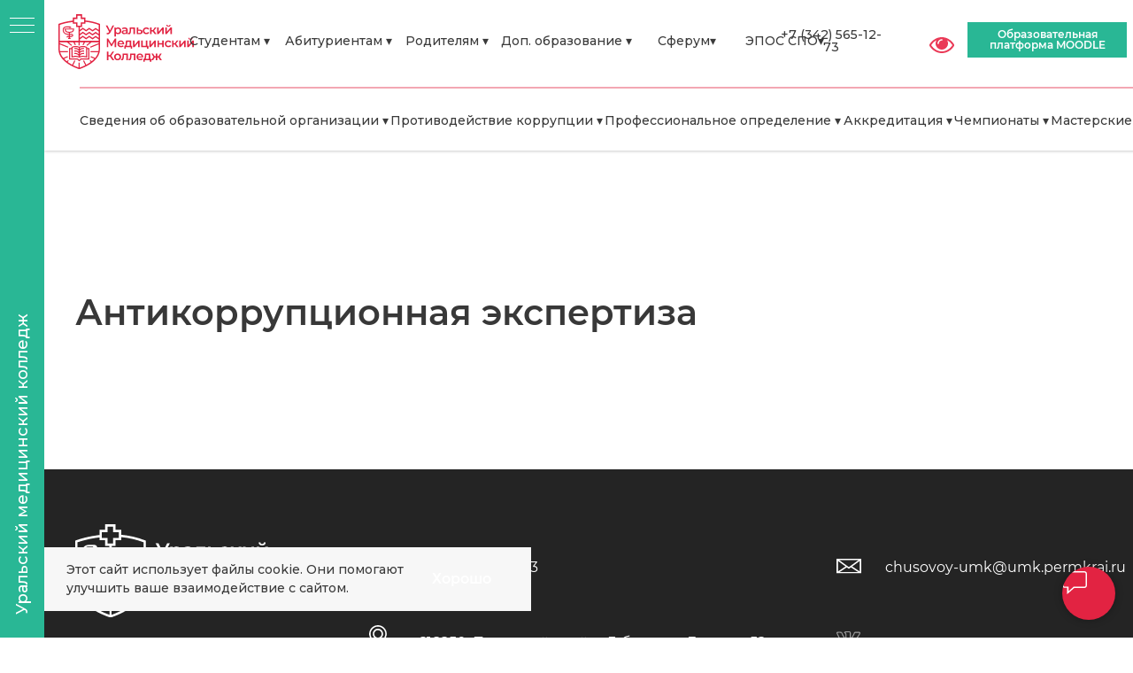

--- FILE ---
content_type: text/html; charset=UTF-8
request_url: https://chusmed.ru/anti-corruption/expertise
body_size: 38218
content:
<!DOCTYPE html> <html> <head> <meta charset="utf-8" /> <meta http-equiv="Content-Type" content="text/html; charset=utf-8" /> <meta name="viewport" content="width=device-width, initial-scale=1.0" /> <!--metatextblock--> <title>УМК | Антикоррупционная экспертиза</title> <meta name="description" content="Антикоррупционная экспертиза ГБПОУ «Уральский медицинский колледж»" /> <meta property="og:url" content="https://chusmed.ru/anti-corruption/expertise" /> <meta property="og:title" content="УМК | Антикоррупционная экспертиза" /> <meta property="og:description" content="Антикоррупционная экспертиза ГБПОУ «Уральский медицинский колледж»" /> <meta property="og:type" content="website" /> <meta property="og:image" content="https://static.tildacdn.com/tild3534-6162-4464-b266-363461656433/imgonline-com-ua-Res.jpg" /> <link rel="canonical" href="https://chusmed.ru/anti-corruption/expertise"> <!--/metatextblock--> <meta name="format-detection" content="telephone=no" /> <meta http-equiv="x-dns-prefetch-control" content="on"> <link rel="dns-prefetch" href="https://ws.tildacdn.com"> <link rel="dns-prefetch" href="https://static.tildacdn.com"> <link rel="shortcut icon" href="https://static.tildacdn.com/tild3831-6631-4339-b231-356235303339/favicon_2.ico" type="image/x-icon" /> <!-- Assets --> <script src="https://neo.tildacdn.com/js/tilda-fallback-1.0.min.js" async charset="utf-8"></script> <link rel="stylesheet" href="https://static.tildacdn.com/css/tilda-grid-3.0.min.css" type="text/css" media="all" onerror="this.loaderr='y';"/> <link rel="stylesheet" href="https://static.tildacdn.com/ws/project3977607/tilda-blocks-page19438169.min.css?t=1766393032" type="text/css" media="all" onerror="this.loaderr='y';" /> <link rel="preconnect" href="https://fonts.gstatic.com"> <link href="https://fonts.googleapis.com/css2?family=Montserrat:wght@100..900&subset=latin,cyrillic" rel="stylesheet"> <link rel="stylesheet" href="https://static.tildacdn.com/css/tilda-animation-2.0.min.css" type="text/css" media="all" onerror="this.loaderr='y';" /> <link rel="stylesheet" href="https://static.tildacdn.com/css/tilda-menusub-1.0.min.css" type="text/css" media="print" onload="this.media='all';" onerror="this.loaderr='y';" /> <noscript><link rel="stylesheet" href="https://static.tildacdn.com/css/tilda-menusub-1.0.min.css" type="text/css" media="all" /></noscript> <link rel="stylesheet" href="https://static.tildacdn.com/css/tilda-menu-widgeticons-1.0.min.css" type="text/css" media="all" onerror="this.loaderr='y';" /> <link rel="stylesheet" href="https://static.tildacdn.com/css/tilda-forms-1.0.min.css" type="text/css" media="all" onerror="this.loaderr='y';" /> <script nomodule src="https://static.tildacdn.com/js/tilda-polyfill-1.0.min.js" charset="utf-8"></script> <script type="text/javascript">function t_onReady(func) {if(document.readyState!='loading') {func();} else {document.addEventListener('DOMContentLoaded',func);}}
function t_onFuncLoad(funcName,okFunc,time) {if(typeof window[funcName]==='function') {okFunc();} else {setTimeout(function() {t_onFuncLoad(funcName,okFunc,time);},(time||100));}}function t_throttle(fn,threshhold,scope) {return function() {fn.apply(scope||this,arguments);};}function t396_initialScale(t){var e=document.getElementById("rec"+t);if(e){var i=e.querySelector(".t396__artboard");if(i){window.tn_scale_initial_window_width||(window.tn_scale_initial_window_width=document.documentElement.clientWidth);var a=window.tn_scale_initial_window_width,r=[],n,l=i.getAttribute("data-artboard-screens");if(l){l=l.split(",");for(var o=0;o<l.length;o++)r[o]=parseInt(l[o],10)}else r=[320,480,640,960,1200];for(var o=0;o<r.length;o++){var d=r[o];a>=d&&(n=d)}var _="edit"===window.allrecords.getAttribute("data-tilda-mode"),c="center"===t396_getFieldValue(i,"valign",n,r),s="grid"===t396_getFieldValue(i,"upscale",n,r),w=t396_getFieldValue(i,"height_vh",n,r),g=t396_getFieldValue(i,"height",n,r),u=!!window.opr&&!!window.opr.addons||!!window.opera||-1!==navigator.userAgent.indexOf(" OPR/");if(!_&&c&&!s&&!w&&g&&!u){var h=parseFloat((a/n).toFixed(3)),f=[i,i.querySelector(".t396__carrier"),i.querySelector(".t396__filter")],v=Math.floor(parseInt(g,10)*h)+"px",p;i.style.setProperty("--initial-scale-height",v);for(var o=0;o<f.length;o++)f[o].style.setProperty("height","var(--initial-scale-height)");t396_scaleInitial__getElementsToScale(i).forEach((function(t){t.style.zoom=h}))}}}}function t396_scaleInitial__getElementsToScale(t){return t?Array.prototype.slice.call(t.children).filter((function(t){return t&&(t.classList.contains("t396__elem")||t.classList.contains("t396__group"))})):[]}function t396_getFieldValue(t,e,i,a){var r,n=a[a.length-1];if(!(r=i===n?t.getAttribute("data-artboard-"+e):t.getAttribute("data-artboard-"+e+"-res-"+i)))for(var l=0;l<a.length;l++){var o=a[l];if(!(o<=i)&&(r=o===n?t.getAttribute("data-artboard-"+e):t.getAttribute("data-artboard-"+e+"-res-"+o)))break}return r}window.TN_SCALE_INITIAL_VER="1.0",window.tn_scale_initial_window_width=null;</script> <script src="https://static.tildacdn.com/js/jquery-1.10.2.min.js" charset="utf-8" onerror="this.loaderr='y';"></script> <script src="https://static.tildacdn.com/js/tilda-scripts-3.0.min.js" charset="utf-8" defer onerror="this.loaderr='y';"></script> <script src="https://static.tildacdn.com/ws/project3977607/tilda-blocks-page19438169.min.js?t=1766393032" charset="utf-8" async onerror="this.loaderr='y';"></script> <script src="https://static.tildacdn.com/js/tilda-lazyload-1.0.min.js" charset="utf-8" async onerror="this.loaderr='y';"></script> <script src="https://static.tildacdn.com/js/tilda-animation-2.0.min.js" charset="utf-8" async onerror="this.loaderr='y';"></script> <script src="https://static.tildacdn.com/js/tilda-zero-1.1.min.js" charset="utf-8" async onerror="this.loaderr='y';"></script> <script src="https://static.tildacdn.com/js/tilda-menusub-1.0.min.js" charset="utf-8" async onerror="this.loaderr='y';"></script> <script src="https://static.tildacdn.com/js/tilda-menu-1.0.min.js" charset="utf-8" async onerror="this.loaderr='y';"></script> <script src="https://static.tildacdn.com/js/tilda-submenublocks-1.0.min.js" charset="utf-8" async onerror="this.loaderr='y';"></script> <script src="https://static.tildacdn.com/js/tilda-menu-widgeticons-1.0.min.js" charset="utf-8" async onerror="this.loaderr='y';"></script> <script src="https://static.tildacdn.com/js/tilda-forms-1.0.min.js" charset="utf-8" async onerror="this.loaderr='y';"></script> <script src="https://static.tildacdn.com/js/tilda-animation-sbs-1.0.min.js" charset="utf-8" async onerror="this.loaderr='y';"></script> <script src="https://static.tildacdn.com/js/tilda-zero-scale-1.0.min.js" charset="utf-8" async onerror="this.loaderr='y';"></script> <script src="https://static.tildacdn.com/js/tilda-skiplink-1.0.min.js" charset="utf-8" async onerror="this.loaderr='y';"></script> <script src="https://static.tildacdn.com/js/tilda-events-1.0.min.js" charset="utf-8" async onerror="this.loaderr='y';"></script> <script type="text/javascript">window.dataLayer=window.dataLayer||[];</script> <script type="text/javascript">(function() {if((/bot|google|yandex|baidu|bing|msn|duckduckbot|teoma|slurp|crawler|spider|robot|crawling|facebook/i.test(navigator.userAgent))===false&&typeof(sessionStorage)!='undefined'&&sessionStorage.getItem('visited')!=='y'&&document.visibilityState){var style=document.createElement('style');style.type='text/css';style.innerHTML='@media screen and (min-width: 980px) {.t-records {opacity: 0;}.t-records_animated {-webkit-transition: opacity ease-in-out .2s;-moz-transition: opacity ease-in-out .2s;-o-transition: opacity ease-in-out .2s;transition: opacity ease-in-out .2s;}.t-records.t-records_visible {opacity: 1;}}';document.getElementsByTagName('head')[0].appendChild(style);function t_setvisRecs(){var alr=document.querySelectorAll('.t-records');Array.prototype.forEach.call(alr,function(el) {el.classList.add("t-records_animated");});setTimeout(function() {Array.prototype.forEach.call(alr,function(el) {el.classList.add("t-records_visible");});sessionStorage.setItem("visited","y");},400);}
document.addEventListener('DOMContentLoaded',t_setvisRecs);}})();</script></head> <body class="t-body" style="margin:0;"> <!--allrecords--> <div id="allrecords" class="t-records" data-hook="blocks-collection-content-node" data-tilda-project-id="3977607" data-tilda-page-id="19438169" data-tilda-page-alias="anti-corruption/expertise" data-tilda-formskey="dccc42fd11661d8fc85c97b23560e56f" data-tilda-lazy="yes" data-tilda-root-zone="com" data-tilda-project-country="RU"> <div id="rec313735894" class="r t-rec" style=" " data-animationappear="off" data-record-type="121" data-alias-record-type="396"> <!-- T396 --> <style>#rec313735894 .t396__artboard {height:90px;background-color:#ffffff;overflow:visible;}#rec313735894 .t396__filter {height:90px;}#rec313735894 .t396__carrier{height:90px;background-position:center center;background-attachment:scroll;background-size:cover;background-repeat:no-repeat;}@media screen and (max-width:1199px) {#rec313735894 .t396__artboard,#rec313735894 .t396__filter,#rec313735894 .t396__carrier {height:90px;}#rec313735894 .t396__filter{background-color:rgba(245,245,245,0.4);}#rec313735894 .t396__carrier {background-attachment:scroll;}}@media screen and (max-width:959px) {#rec313735894 .t396__artboard,#rec313735894 .t396__filter,#rec313735894 .t396__carrier {}#rec313735894 .t396__filter {}#rec313735894 .t396__carrier {background-attachment:scroll;}}@media screen and (max-width:639px) {#rec313735894 .t396__artboard,#rec313735894 .t396__filter,#rec313735894 .t396__carrier {}#rec313735894 .t396__filter {}#rec313735894 .t396__carrier {background-attachment:scroll;}}@media screen and (max-width:479px) {#rec313735894 .t396__artboard,#rec313735894 .t396__filter,#rec313735894 .t396__carrier {height:90px;}#rec313735894 .t396__filter {}#rec313735894 .t396__carrier {background-attachment:scroll;}}#rec313735894 .tn-elem[data-elem-id="1620113547841"]{z-index:4;top:14px;left:16px;width:155px;height:auto;}#rec313735894 .tn-elem[data-elem-id="1620113547841"] .tn-atom{background-position:center center;border-width:var(--t396-borderwidth,0);border-style:var(--t396-borderstyle,solid);border-color:var(--t396-bordercolor,transparent);transition:background-color var(--t396-speedhover,0s) ease-in-out,color var(--t396-speedhover,0s) ease-in-out,border-color var(--t396-speedhover,0s) ease-in-out,box-shadow var(--t396-shadowshoverspeed,0.2s) ease-in-out;}#rec313735894 .tn-elem[data-elem-id="1620113547841"] .tn-atom__img {}@media screen and (max-width:1199px) {#rec313735894 .tn-elem[data-elem-id="1620113547841"] {top:12px;left:19px;height:auto;}}@media screen and (max-width:959px) {#rec313735894 .tn-elem[data-elem-id="1620113547841"] {top:12px;left:12px;height:auto;}}@media screen and (max-width:639px) {#rec313735894 .tn-elem[data-elem-id="1620113547841"] {top:12px;left:10px;height:auto;}}@media screen and (max-width:479px) {#rec313735894 .tn-elem[data-elem-id="1620113547841"] {top:17px;left:10px;width:135px;height:auto;}}#rec313735894 .tn-elem[data-elem-id="1620114063441"]{color:#3b3b3b;text-align:center;z-index:5;top:37px;left:calc(50% - 51.5px + -33px);width:103px;height:25px;}#rec313735894 .tn-elem[data-elem-id="1620114063441"] .tn-atom{color:#3b3b3b;font-size:14px;font-family:'Montserrat',Arial,sans-serif;line-height:1;font-weight:500;border-radius:30px;background-position:center center;--t396-borderwidth:1px;border-width:var(--t396-borderwidth,0);border-style:var(--t396-borderstyle,solid);border-color:transparent;--t396-speedhover:0.2s;transition:background-color var(--t396-speedhover,0s) ease-in-out,color var(--t396-speedhover,0s) ease-in-out,border-color var(--t396-speedhover,0s) ease-in-out,box-shadow var(--t396-shadowshoverspeed,0.2s) ease-in-out;}#rec313735894 .tn-elem[data-elem-id="1620114063441"] .tn-atom {position:relative;z-index:1;background-color:transparent;background-image:none;}#rec313735894 .tn-elem[data-elem-id="1620114063441"] .tn-atom::before,#rec313735894 .tn-elem[data-elem-id="1620114063441"] .tn-atom::after {--t396-borderoffset:calc(var(--t396-borderwidth,0px) * var(--t396-borderstyle-existed,1));content:'';position:absolute;width:calc(100% + 2 * var(--t396-borderoffset));height:calc(100% + 2 * var(--t396-borderoffset));left:calc(-1 * var(--t396-borderoffset));top:calc(-1 * var(--t396-borderoffset));box-sizing:border-box;background-origin:border-box;background-clip:border-box;pointer-events:none;border-radius:30px;border-width:var(--t396-borderwidth,0);border-style:var(--t396-borderstyle,solid);transition:opacity var(--t396-speedhover,0s) ease-in-out;}#rec313735894 .tn-elem[data-elem-id="1620114063441"] .tn-atom::before {z-index:-2;opacity:1;border-color:var(--t396-bordercolor,transparent);background-color:var(--t396-bgcolor-color,transparent);background-image:var(--t396-bgcolor-image,none);}#rec313735894 .tn-elem[data-elem-id="1620114063441"] .tn-atom::after {z-index:-1;opacity:0;border-color:var(--t396-bordercolor-hover,var(--t396-bordercolor,transparent));background-color:var(--t396-bgcolor-hover-color,var(--t396-bgcolor-color,transparent));background-image:var(--t396-bgcolor-hover-image,var(--t396-bgcolor-image,none));}@media (hover),(min-width:0\0) {#rec313735894 .tn-elem[data-elem-id="1620114063441"] .tn-atom:hover::after {opacity:1;}}#rec313735894 .tn-elem[data-elem-id="1620114063441"] .tn-atom {-webkit-box-pack:center;-ms-flex-pack:center;justify-content:center;}@media (hover),(min-width:0\0) {#rec313735894 .tn-elem[data-elem-id="1620114063441"] .tn-atom:hover {color:#e22342;}#rec313735894 .tn-elem[data-elem-id="1620114063441"] .tn-atom:hover .tn-atom__button-text {color:inherit;}}@media screen and (max-width:1199px) {#rec313735894 .tn-elem[data-elem-id="1620114063441"] {top:13px;left:calc(50% - 51.5px + -169px);width:px;}#rec313735894 .tn-elem[data-elem-id="1620114063441"] .tn-atom {white-space:normal;background-size:cover;}#rec313735894 .tn-elem[data-elem-id="1620114063441"] .tn-atom .tn-atom__button-text {overflow:visible;}}@media screen and (max-width:959px) {#rec313735894 .tn-elem[data-elem-id="1620114063441"] .tn-atom {white-space:normal;background-size:cover;}#rec313735894 .tn-elem[data-elem-id="1620114063441"] .tn-atom .tn-atom__button-text {overflow:visible;}}@media screen and (max-width:639px) {#rec313735894 .tn-elem[data-elem-id="1620114063441"] .tn-atom {white-space:normal;background-size:cover;}#rec313735894 .tn-elem[data-elem-id="1620114063441"] .tn-atom .tn-atom__button-text {overflow:visible;}}@media screen and (max-width:479px) {#rec313735894 .tn-elem[data-elem-id="1620114063441"] {top:Infinitypx;left:calc(50% - 51.5px + -244px);width:px;}#rec313735894 .tn-elem[data-elem-id="1620114063441"] .tn-atom {white-space:normal;background-size:cover;}#rec313735894 .tn-elem[data-elem-id="1620114063441"] .tn-atom .tn-atom__button-text {overflow:visible;}}#rec313735894 .tn-elem[data-elem-id="1620114127779"]{color:#3b3b3b;text-align:center;z-index:6;top:37px;left:calc(50% - 63.5px + -23px);width:127px;height:25px;}#rec313735894 .tn-elem[data-elem-id="1620114127779"] .tn-atom{color:#3b3b3b;font-size:14px;font-family:'Montserrat',Arial,sans-serif;line-height:1;font-weight:500;border-radius:30px;background-position:center center;--t396-borderwidth:1px;border-width:var(--t396-borderwidth,0);border-style:var(--t396-borderstyle,solid);border-color:transparent;--t396-speedhover:0.2s;transition:background-color var(--t396-speedhover,0s) ease-in-out,color var(--t396-speedhover,0s) ease-in-out,border-color var(--t396-speedhover,0s) ease-in-out,box-shadow var(--t396-shadowshoverspeed,0.2s) ease-in-out;}#rec313735894 .tn-elem[data-elem-id="1620114127779"] .tn-atom {position:relative;z-index:1;background-color:transparent;background-image:none;}#rec313735894 .tn-elem[data-elem-id="1620114127779"] .tn-atom::before,#rec313735894 .tn-elem[data-elem-id="1620114127779"] .tn-atom::after {--t396-borderoffset:calc(var(--t396-borderwidth,0px) * var(--t396-borderstyle-existed,1));content:'';position:absolute;width:calc(100% + 2 * var(--t396-borderoffset));height:calc(100% + 2 * var(--t396-borderoffset));left:calc(-1 * var(--t396-borderoffset));top:calc(-1 * var(--t396-borderoffset));box-sizing:border-box;background-origin:border-box;background-clip:border-box;pointer-events:none;border-radius:30px;border-width:var(--t396-borderwidth,0);border-style:var(--t396-borderstyle,solid);transition:opacity var(--t396-speedhover,0s) ease-in-out;}#rec313735894 .tn-elem[data-elem-id="1620114127779"] .tn-atom::before {z-index:-2;opacity:1;border-color:var(--t396-bordercolor,transparent);background-color:var(--t396-bgcolor-color,transparent);background-image:var(--t396-bgcolor-image,none);}#rec313735894 .tn-elem[data-elem-id="1620114127779"] .tn-atom::after {z-index:-1;opacity:0;border-color:var(--t396-bordercolor-hover,var(--t396-bordercolor,transparent));background-color:var(--t396-bgcolor-hover-color,var(--t396-bgcolor-color,transparent));background-image:var(--t396-bgcolor-hover-image,var(--t396-bgcolor-image,none));}@media (hover),(min-width:0\0) {#rec313735894 .tn-elem[data-elem-id="1620114127779"] .tn-atom:hover::after {opacity:1;}}#rec313735894 .tn-elem[data-elem-id="1620114127779"] .tn-atom {-webkit-box-pack:center;-ms-flex-pack:center;justify-content:center;}@media (hover),(min-width:0\0) {#rec313735894 .tn-elem[data-elem-id="1620114127779"] .tn-atom:hover {color:#e22342;}#rec313735894 .tn-elem[data-elem-id="1620114127779"] .tn-atom:hover .tn-atom__button-text {color:inherit;}}@media screen and (max-width:1199px) {#rec313735894 .tn-elem[data-elem-id="1620114127779"] {top:13px;left:calc(50% - 63.5px + -161px);width:px;}#rec313735894 .tn-elem[data-elem-id="1620114127779"] .tn-atom {white-space:normal;background-size:cover;}#rec313735894 .tn-elem[data-elem-id="1620114127779"] .tn-atom .tn-atom__button-text {overflow:visible;}}@media screen and (max-width:959px) {#rec313735894 .tn-elem[data-elem-id="1620114127779"] .tn-atom {white-space:normal;background-size:cover;}#rec313735894 .tn-elem[data-elem-id="1620114127779"] .tn-atom .tn-atom__button-text {overflow:visible;}}@media screen and (max-width:639px) {#rec313735894 .tn-elem[data-elem-id="1620114127779"] .tn-atom {white-space:normal;background-size:cover;}#rec313735894 .tn-elem[data-elem-id="1620114127779"] .tn-atom .tn-atom__button-text {overflow:visible;}}@media screen and (max-width:479px) {#rec313735894 .tn-elem[data-elem-id="1620114127779"] {top:Infinitypx;left:calc(50% - 63.5px + -236px);width:px;}#rec313735894 .tn-elem[data-elem-id="1620114127779"] .tn-atom {white-space:normal;background-size:cover;}#rec313735894 .tn-elem[data-elem-id="1620114127779"] .tn-atom .tn-atom__button-text {overflow:visible;}}#rec313735894 .tn-elem[data-elem-id="1620114154545"]{color:#3b3b3b;text-align:center;z-index:7;top:37px;left:calc(50% - 52.5px + -13px);width:105px;height:25px;}#rec313735894 .tn-elem[data-elem-id="1620114154545"] .tn-atom{color:#3b3b3b;font-size:14px;font-family:'Montserrat',Arial,sans-serif;line-height:1;font-weight:500;border-radius:30px;background-position:center center;--t396-borderwidth:1px;border-width:var(--t396-borderwidth,0);border-style:var(--t396-borderstyle,solid);border-color:transparent;--t396-speedhover:0.2s;transition:background-color var(--t396-speedhover,0s) ease-in-out,color var(--t396-speedhover,0s) ease-in-out,border-color var(--t396-speedhover,0s) ease-in-out,box-shadow var(--t396-shadowshoverspeed,0.2s) ease-in-out;}#rec313735894 .tn-elem[data-elem-id="1620114154545"] .tn-atom {position:relative;z-index:1;background-color:transparent;background-image:none;}#rec313735894 .tn-elem[data-elem-id="1620114154545"] .tn-atom::before,#rec313735894 .tn-elem[data-elem-id="1620114154545"] .tn-atom::after {--t396-borderoffset:calc(var(--t396-borderwidth,0px) * var(--t396-borderstyle-existed,1));content:'';position:absolute;width:calc(100% + 2 * var(--t396-borderoffset));height:calc(100% + 2 * var(--t396-borderoffset));left:calc(-1 * var(--t396-borderoffset));top:calc(-1 * var(--t396-borderoffset));box-sizing:border-box;background-origin:border-box;background-clip:border-box;pointer-events:none;border-radius:30px;border-width:var(--t396-borderwidth,0);border-style:var(--t396-borderstyle,solid);transition:opacity var(--t396-speedhover,0s) ease-in-out;}#rec313735894 .tn-elem[data-elem-id="1620114154545"] .tn-atom::before {z-index:-2;opacity:1;border-color:var(--t396-bordercolor,transparent);background-color:var(--t396-bgcolor-color,transparent);background-image:var(--t396-bgcolor-image,none);}#rec313735894 .tn-elem[data-elem-id="1620114154545"] .tn-atom::after {z-index:-1;opacity:0;border-color:var(--t396-bordercolor-hover,var(--t396-bordercolor,transparent));background-color:var(--t396-bgcolor-hover-color,var(--t396-bgcolor-color,transparent));background-image:var(--t396-bgcolor-hover-image,var(--t396-bgcolor-image,none));}@media (hover),(min-width:0\0) {#rec313735894 .tn-elem[data-elem-id="1620114154545"] .tn-atom:hover::after {opacity:1;}}#rec313735894 .tn-elem[data-elem-id="1620114154545"] .tn-atom {-webkit-box-pack:center;-ms-flex-pack:center;justify-content:center;}@media (hover),(min-width:0\0) {#rec313735894 .tn-elem[data-elem-id="1620114154545"] .tn-atom:hover {color:#e22342;}#rec313735894 .tn-elem[data-elem-id="1620114154545"] .tn-atom:hover .tn-atom__button-text {color:inherit;}}@media screen and (max-width:1199px) {#rec313735894 .tn-elem[data-elem-id="1620114154545"] {top:13px;left:calc(50% - 52.5px + -144px);width:px;}#rec313735894 .tn-elem[data-elem-id="1620114154545"] .tn-atom {white-space:normal;background-size:cover;}#rec313735894 .tn-elem[data-elem-id="1620114154545"] .tn-atom .tn-atom__button-text {overflow:visible;}}@media screen and (max-width:959px) {#rec313735894 .tn-elem[data-elem-id="1620114154545"] .tn-atom {white-space:normal;background-size:cover;}#rec313735894 .tn-elem[data-elem-id="1620114154545"] .tn-atom .tn-atom__button-text {overflow:visible;}}@media screen and (max-width:639px) {#rec313735894 .tn-elem[data-elem-id="1620114154545"] .tn-atom {white-space:normal;background-size:cover;}#rec313735894 .tn-elem[data-elem-id="1620114154545"] .tn-atom .tn-atom__button-text {overflow:visible;}}@media screen and (max-width:479px) {#rec313735894 .tn-elem[data-elem-id="1620114154545"] {top:Infinitypx;left:calc(50% - 52.5px + -219px);width:px;}#rec313735894 .tn-elem[data-elem-id="1620114154545"] .tn-atom {white-space:normal;background-size:cover;}#rec313735894 .tn-elem[data-elem-id="1620114154545"] .tn-atom .tn-atom__button-text {overflow:visible;}}#rec313735894 .tn-elem[data-elem-id="1620672338186"]{color:#3b3b3b;text-align:center;z-index:9;top:37px;left:calc(50% - 76px + -2px);width:152px;height:25px;}#rec313735894 .tn-elem[data-elem-id="1620672338186"] .tn-atom{color:#3b3b3b;font-size:14px;font-family:'Montserrat',Arial,sans-serif;line-height:1;font-weight:500;border-radius:30px;background-position:center center;--t396-borderwidth:1px;border-width:var(--t396-borderwidth,0);border-style:var(--t396-borderstyle,solid);border-color:transparent;--t396-speedhover:0.2s;transition:background-color var(--t396-speedhover,0s) ease-in-out,color var(--t396-speedhover,0s) ease-in-out,border-color var(--t396-speedhover,0s) ease-in-out,box-shadow var(--t396-shadowshoverspeed,0.2s) ease-in-out;}#rec313735894 .tn-elem[data-elem-id="1620672338186"] .tn-atom {position:relative;z-index:1;background-color:transparent;background-image:none;}#rec313735894 .tn-elem[data-elem-id="1620672338186"] .tn-atom::before,#rec313735894 .tn-elem[data-elem-id="1620672338186"] .tn-atom::after {--t396-borderoffset:calc(var(--t396-borderwidth,0px) * var(--t396-borderstyle-existed,1));content:'';position:absolute;width:calc(100% + 2 * var(--t396-borderoffset));height:calc(100% + 2 * var(--t396-borderoffset));left:calc(-1 * var(--t396-borderoffset));top:calc(-1 * var(--t396-borderoffset));box-sizing:border-box;background-origin:border-box;background-clip:border-box;pointer-events:none;border-radius:30px;border-width:var(--t396-borderwidth,0);border-style:var(--t396-borderstyle,solid);transition:opacity var(--t396-speedhover,0s) ease-in-out;}#rec313735894 .tn-elem[data-elem-id="1620672338186"] .tn-atom::before {z-index:-2;opacity:1;border-color:var(--t396-bordercolor,transparent);background-color:var(--t396-bgcolor-color,transparent);background-image:var(--t396-bgcolor-image,none);}#rec313735894 .tn-elem[data-elem-id="1620672338186"] .tn-atom::after {z-index:-1;opacity:0;border-color:var(--t396-bordercolor-hover,var(--t396-bordercolor,transparent));background-color:var(--t396-bgcolor-hover-color,var(--t396-bgcolor-color,transparent));background-image:var(--t396-bgcolor-hover-image,var(--t396-bgcolor-image,none));}@media (hover),(min-width:0\0) {#rec313735894 .tn-elem[data-elem-id="1620672338186"] .tn-atom:hover::after {opacity:1;}}#rec313735894 .tn-elem[data-elem-id="1620672338186"] .tn-atom {-webkit-box-pack:center;-ms-flex-pack:center;justify-content:center;}@media (hover),(min-width:0\0) {#rec313735894 .tn-elem[data-elem-id="1620672338186"] .tn-atom:hover {color:#e22342;}#rec313735894 .tn-elem[data-elem-id="1620672338186"] .tn-atom:hover .tn-atom__button-text {color:inherit;}}@media screen and (max-width:1199px) {#rec313735894 .tn-elem[data-elem-id="1620672338186"] {top:13px;left:calc(50% - 76px + -120px);width:px;}#rec313735894 .tn-elem[data-elem-id="1620672338186"] .tn-atom {white-space:normal;background-size:cover;}#rec313735894 .tn-elem[data-elem-id="1620672338186"] .tn-atom .tn-atom__button-text {overflow:visible;}}@media screen and (max-width:959px) {#rec313735894 .tn-elem[data-elem-id="1620672338186"] .tn-atom {white-space:normal;background-size:cover;}#rec313735894 .tn-elem[data-elem-id="1620672338186"] .tn-atom .tn-atom__button-text {overflow:visible;}}@media screen and (max-width:639px) {#rec313735894 .tn-elem[data-elem-id="1620672338186"] .tn-atom {white-space:normal;background-size:cover;}#rec313735894 .tn-elem[data-elem-id="1620672338186"] .tn-atom .tn-atom__button-text {overflow:visible;}}@media screen and (max-width:479px) {#rec313735894 .tn-elem[data-elem-id="1620672338186"] {top:Infinitypx;left:calc(50% - 76px + -195px);width:px;}#rec313735894 .tn-elem[data-elem-id="1620672338186"] .tn-atom {white-space:normal;background-size:cover;}#rec313735894 .tn-elem[data-elem-id="1620672338186"] .tn-atom .tn-atom__button-text {overflow:visible;}}#rec313735894 .tn-elem[data-elem-id="1620672470103"]{color:#3b3b3b;text-align:center;z-index:10;top:33px;left:calc(100% - 131px + -276px);width:131px;height:25px;}#rec313735894 .tn-elem[data-elem-id="1620672470103"] .tn-atom{color:#3b3b3b;font-size:14px;font-family:'Montserrat',Arial,sans-serif;line-height:1;font-weight:500;border-radius:30px;background-position:center center;--t396-borderwidth:1px;border-width:var(--t396-borderwidth,0);border-style:var(--t396-borderstyle,solid);border-color:transparent;--t396-speedhover:0.2s;transition:background-color var(--t396-speedhover,0s) ease-in-out,color var(--t396-speedhover,0s) ease-in-out,border-color var(--t396-speedhover,0s) ease-in-out,box-shadow var(--t396-shadowshoverspeed,0.2s) ease-in-out;}#rec313735894 .tn-elem[data-elem-id="1620672470103"] .tn-atom {position:relative;z-index:1;background-color:transparent;background-image:none;}#rec313735894 .tn-elem[data-elem-id="1620672470103"] .tn-atom::before,#rec313735894 .tn-elem[data-elem-id="1620672470103"] .tn-atom::after {--t396-borderoffset:calc(var(--t396-borderwidth,0px) * var(--t396-borderstyle-existed,1));content:'';position:absolute;width:calc(100% + 2 * var(--t396-borderoffset));height:calc(100% + 2 * var(--t396-borderoffset));left:calc(-1 * var(--t396-borderoffset));top:calc(-1 * var(--t396-borderoffset));box-sizing:border-box;background-origin:border-box;background-clip:border-box;pointer-events:none;border-radius:30px;border-width:var(--t396-borderwidth,0);border-style:var(--t396-borderstyle,solid);transition:opacity var(--t396-speedhover,0s) ease-in-out;}#rec313735894 .tn-elem[data-elem-id="1620672470103"] .tn-atom::before {z-index:-2;opacity:1;border-color:var(--t396-bordercolor,transparent);background-color:var(--t396-bgcolor-color,transparent);background-image:var(--t396-bgcolor-image,none);}#rec313735894 .tn-elem[data-elem-id="1620672470103"] .tn-atom::after {z-index:-1;opacity:0;border-color:var(--t396-bordercolor-hover,var(--t396-bordercolor,transparent));background-color:var(--t396-bgcolor-hover-color,var(--t396-bgcolor-color,transparent));background-image:var(--t396-bgcolor-hover-image,var(--t396-bgcolor-image,none));}@media (hover),(min-width:0\0) {#rec313735894 .tn-elem[data-elem-id="1620672470103"] .tn-atom:hover::after {opacity:1;}}#rec313735894 .tn-elem[data-elem-id="1620672470103"] .tn-atom {-webkit-box-pack:center;-ms-flex-pack:center;justify-content:center;}@media (hover),(min-width:0\0) {#rec313735894 .tn-elem[data-elem-id="1620672470103"] .tn-atom:hover {color:#e22342;}#rec313735894 .tn-elem[data-elem-id="1620672470103"] .tn-atom:hover .tn-atom__button-text {color:inherit;}}@media screen and (max-width:1199px) {#rec313735894 .tn-elem[data-elem-id="1620672470103"] {top:14px;left:calc(100% - 131px + -1637px);width:px;}#rec313735894 .tn-elem[data-elem-id="1620672470103"] .tn-atom {white-space:normal;background-size:cover;}#rec313735894 .tn-elem[data-elem-id="1620672470103"] .tn-atom .tn-atom__button-text {overflow:visible;}}@media screen and (max-width:959px) {#rec313735894 .tn-elem[data-elem-id="1620672470103"] .tn-atom {white-space:normal;background-size:cover;}#rec313735894 .tn-elem[data-elem-id="1620672470103"] .tn-atom .tn-atom__button-text {overflow:visible;}}@media screen and (max-width:639px) {#rec313735894 .tn-elem[data-elem-id="1620672470103"] .tn-atom {white-space:normal;background-size:cover;}#rec313735894 .tn-elem[data-elem-id="1620672470103"] .tn-atom .tn-atom__button-text {overflow:visible;}}@media screen and (max-width:479px) {#rec313735894 .tn-elem[data-elem-id="1620672470103"] .tn-atom {white-space:normal;background-size:cover;}#rec313735894 .tn-elem[data-elem-id="1620672470103"] .tn-atom .tn-atom__button-text {overflow:visible;}}#rec313735894 .tn-elem[data-elem-id="1620672470116"]{color:#ffffff;text-align:center;z-index:11;top:25px;left:calc(100% - 180px + -7px);width:180px;height:40px;}#rec313735894 .tn-elem[data-elem-id="1620672470116"] .tn-atom{color:#ffffff;font-size:12px;font-family:'Montserrat',Arial,sans-serif;line-height:1;font-weight:600;background-color:#29b795;background-position:center center;border-width:var(--t396-borderwidth,0);border-style:var(--t396-borderstyle,solid);border-color:transparent;--t396-speedhover:0.2s;transition:background-color var(--t396-speedhover,0s) ease-in-out,color var(--t396-speedhover,0s) ease-in-out,border-color var(--t396-speedhover,0s) ease-in-out,box-shadow var(--t396-shadowshoverspeed,0.2s) ease-in-out;}#rec313735894 .tn-elem[data-elem-id="1620672470116"] .tn-atom {position:relative;z-index:1;background-color:transparent;background-image:none;--t396-bgcolor-color:#29b795 ;--t396-bgcolor-image:none ;--t396-bgcolor-hover-color:#189a7d ;--t396-bgcolor-hover-image:none ;}#rec313735894 .tn-elem[data-elem-id="1620672470116"] .tn-atom::before,#rec313735894 .tn-elem[data-elem-id="1620672470116"] .tn-atom::after {--t396-borderoffset:calc(var(--t396-borderwidth,0px) * var(--t396-borderstyle-existed,1));content:'';position:absolute;width:calc(100% + 2 * var(--t396-borderoffset));height:calc(100% + 2 * var(--t396-borderoffset));left:calc(-1 * var(--t396-borderoffset));top:calc(-1 * var(--t396-borderoffset));box-sizing:border-box;background-origin:border-box;background-clip:border-box;pointer-events:none;border-width:var(--t396-borderwidth,0);border-style:var(--t396-borderstyle,solid);transition:opacity var(--t396-speedhover,0s) ease-in-out;}#rec313735894 .tn-elem[data-elem-id="1620672470116"] .tn-atom::before {z-index:-2;opacity:1;border-color:var(--t396-bordercolor,transparent);background-color:var(--t396-bgcolor-color,transparent);background-image:var(--t396-bgcolor-image,none);}#rec313735894 .tn-elem[data-elem-id="1620672470116"] .tn-atom::after {z-index:-1;opacity:0;border-color:var(--t396-bordercolor-hover,var(--t396-bordercolor,transparent));background-color:var(--t396-bgcolor-hover-color,var(--t396-bgcolor-color,transparent));background-image:var(--t396-bgcolor-hover-image,var(--t396-bgcolor-image,none));}@media (hover),(min-width:0\0) {#rec313735894 .tn-elem[data-elem-id="1620672470116"] .tn-atom:hover::after {opacity:1;}}#rec313735894 .tn-elem[data-elem-id="1620672470116"] .tn-atom {-webkit-box-pack:center;-ms-flex-pack:center;justify-content:center;}@media screen and (max-width:1199px) {#rec313735894 .tn-elem[data-elem-id="1620672470116"] {top:10px;left:calc(100% - 180px + -1402px);width:px;}#rec313735894 .tn-elem[data-elem-id="1620672470116"] .tn-atom {white-space:normal;background-size:cover;}#rec313735894 .tn-elem[data-elem-id="1620672470116"] .tn-atom .tn-atom__button-text {overflow:visible;}}@media screen and (max-width:959px) {#rec313735894 .tn-elem[data-elem-id="1620672470116"] .tn-atom {white-space:normal;background-size:cover;}#rec313735894 .tn-elem[data-elem-id="1620672470116"] .tn-atom .tn-atom__button-text {overflow:visible;}}@media screen and (max-width:639px) {#rec313735894 .tn-elem[data-elem-id="1620672470116"] .tn-atom {white-space:normal;background-size:cover;}#rec313735894 .tn-elem[data-elem-id="1620672470116"] .tn-atom .tn-atom__button-text {overflow:visible;}}@media screen and (max-width:479px) {#rec313735894 .tn-elem[data-elem-id="1620672470116"] .tn-atom {white-space:normal;background-size:cover;}#rec313735894 .tn-elem[data-elem-id="1620672470116"] .tn-atom .tn-atom__button-text {overflow:visible;}}#rec313735894 .tn-elem[data-elem-id="1620672470130"]{z-index:12;top:31px;left:calc(100% - 20px + -218px);width:20px;height:20px;}#rec313735894 .tn-elem[data-elem-id="1620672470130"] .tn-atom{background-position:center center;border-width:var(--t396-borderwidth,0);border-style:var(--t396-borderstyle,solid);border-color:var(--t396-bordercolor,transparent);transition:background-color var(--t396-speedhover,0s) ease-in-out,color var(--t396-speedhover,0s) ease-in-out,border-color var(--t396-speedhover,0s) ease-in-out,box-shadow var(--t396-shadowshoverspeed,0.2s) ease-in-out;}@media screen and (max-width:1199px) {#rec313735894 .tn-elem[data-elem-id="1620672470130"] {top:27px;left:calc(100% - 20px + -82px);width:44px;height:86px;}}@media screen and (max-width:959px) {#rec313735894 .tn-elem[data-elem-id="1620672470130"] {top:26px;left:calc(100% - 20px + -69px);width:44px;height:96px;}}@media screen and (max-width:639px) {#rec313735894 .tn-elem[data-elem-id="1620672470130"] {top:13px;left:calc(100% - 20px + -61px);width:44px;height:96px;}}@media screen and (max-width:479px) {#rec313735894 .tn-elem[data-elem-id="1620672470130"] {top:26px;left:calc(100% - 20px + -53px);width:44px;height:78px;}}#rec313735894 .tn-elem[data-elem-id="1620714275866"]{color:#9c9c9c;text-align:center;z-index:13;top:75px;left:-1924px;width:92px;height:25px;}#rec313735894 .tn-elem[data-elem-id="1620714275866"] .tn-atom{color:#9c9c9c;font-size:13px;font-family:'Montserrat',Arial,sans-serif;line-height:1;font-weight:500;border-radius:30px;background-position:center center;--t396-borderwidth:1px;border-width:var(--t396-borderwidth,0);border-style:var(--t396-borderstyle,solid);border-color:transparent;--t396-speedhover:0.2s;transition:background-color var(--t396-speedhover,0s) ease-in-out,color var(--t396-speedhover,0s) ease-in-out,border-color var(--t396-speedhover,0s) ease-in-out,box-shadow var(--t396-shadowshoverspeed,0.2s) ease-in-out;}#rec313735894 .tn-elem[data-elem-id="1620714275866"] .tn-atom {position:relative;z-index:1;background-color:transparent;background-image:none;}#rec313735894 .tn-elem[data-elem-id="1620714275866"] .tn-atom::before,#rec313735894 .tn-elem[data-elem-id="1620714275866"] .tn-atom::after {--t396-borderoffset:calc(var(--t396-borderwidth,0px) * var(--t396-borderstyle-existed,1));content:'';position:absolute;width:calc(100% + 2 * var(--t396-borderoffset));height:calc(100% + 2 * var(--t396-borderoffset));left:calc(-1 * var(--t396-borderoffset));top:calc(-1 * var(--t396-borderoffset));box-sizing:border-box;background-origin:border-box;background-clip:border-box;pointer-events:none;border-radius:30px;border-width:var(--t396-borderwidth,0);border-style:var(--t396-borderstyle,solid);transition:opacity var(--t396-speedhover,0s) ease-in-out;}#rec313735894 .tn-elem[data-elem-id="1620714275866"] .tn-atom::before {z-index:-2;opacity:1;border-color:var(--t396-bordercolor,transparent);background-color:var(--t396-bgcolor-color,transparent);background-image:var(--t396-bgcolor-image,none);}#rec313735894 .tn-elem[data-elem-id="1620714275866"] .tn-atom::after {z-index:-1;opacity:0;border-color:var(--t396-bordercolor-hover,var(--t396-bordercolor,transparent));background-color:var(--t396-bgcolor-hover-color,var(--t396-bgcolor-color,transparent));background-image:var(--t396-bgcolor-hover-image,var(--t396-bgcolor-image,none));}@media (hover),(min-width:0\0) {#rec313735894 .tn-elem[data-elem-id="1620714275866"] .tn-atom:hover::after {opacity:1;}}#rec313735894 .tn-elem[data-elem-id="1620714275866"] .tn-atom {-webkit-box-pack:center;-ms-flex-pack:center;justify-content:center;}@media (hover),(min-width:0\0) {#rec313735894 .tn-elem[data-elem-id="1620714275866"] .tn-atom:hover {color:#e22342;}#rec313735894 .tn-elem[data-elem-id="1620714275866"] .tn-atom:hover .tn-atom__button-text {color:inherit;}}@media screen and (max-width:1199px) {#rec313735894 .tn-elem[data-elem-id="1620714275866"] .tn-atom {white-space:normal;background-size:cover;}#rec313735894 .tn-elem[data-elem-id="1620714275866"] .tn-atom .tn-atom__button-text {overflow:visible;}}@media screen and (max-width:959px) {#rec313735894 .tn-elem[data-elem-id="1620714275866"] .tn-atom {white-space:normal;background-size:cover;}#rec313735894 .tn-elem[data-elem-id="1620714275866"] .tn-atom .tn-atom__button-text {overflow:visible;}}@media screen and (max-width:639px) {#rec313735894 .tn-elem[data-elem-id="1620714275866"] .tn-atom {white-space:normal;background-size:cover;}#rec313735894 .tn-elem[data-elem-id="1620714275866"] .tn-atom .tn-atom__button-text {overflow:visible;}}@media screen and (max-width:479px) {#rec313735894 .tn-elem[data-elem-id="1620714275866"] .tn-atom {white-space:normal;background-size:cover;}#rec313735894 .tn-elem[data-elem-id="1620714275866"] .tn-atom .tn-atom__button-text {overflow:visible;}}#rec313735894 .tn-elem[data-elem-id="1620714275877"]{color:#9c9c9c;text-align:center;z-index:14;top:75px;left:-1828px;width:122px;height:25px;}#rec313735894 .tn-elem[data-elem-id="1620714275877"] .tn-atom{color:#9c9c9c;font-size:13px;font-family:'Montserrat',Arial,sans-serif;line-height:1;font-weight:500;border-radius:30px;background-position:center center;--t396-borderwidth:1px;border-width:var(--t396-borderwidth,0);border-style:var(--t396-borderstyle,solid);border-color:transparent;--t396-speedhover:0.2s;transition:background-color var(--t396-speedhover,0s) ease-in-out,color var(--t396-speedhover,0s) ease-in-out,border-color var(--t396-speedhover,0s) ease-in-out,box-shadow var(--t396-shadowshoverspeed,0.2s) ease-in-out;}#rec313735894 .tn-elem[data-elem-id="1620714275877"] .tn-atom {position:relative;z-index:1;background-color:transparent;background-image:none;}#rec313735894 .tn-elem[data-elem-id="1620714275877"] .tn-atom::before,#rec313735894 .tn-elem[data-elem-id="1620714275877"] .tn-atom::after {--t396-borderoffset:calc(var(--t396-borderwidth,0px) * var(--t396-borderstyle-existed,1));content:'';position:absolute;width:calc(100% + 2 * var(--t396-borderoffset));height:calc(100% + 2 * var(--t396-borderoffset));left:calc(-1 * var(--t396-borderoffset));top:calc(-1 * var(--t396-borderoffset));box-sizing:border-box;background-origin:border-box;background-clip:border-box;pointer-events:none;border-radius:30px;border-width:var(--t396-borderwidth,0);border-style:var(--t396-borderstyle,solid);transition:opacity var(--t396-speedhover,0s) ease-in-out;}#rec313735894 .tn-elem[data-elem-id="1620714275877"] .tn-atom::before {z-index:-2;opacity:1;border-color:var(--t396-bordercolor,transparent);background-color:var(--t396-bgcolor-color,transparent);background-image:var(--t396-bgcolor-image,none);}#rec313735894 .tn-elem[data-elem-id="1620714275877"] .tn-atom::after {z-index:-1;opacity:0;border-color:var(--t396-bordercolor-hover,var(--t396-bordercolor,transparent));background-color:var(--t396-bgcolor-hover-color,var(--t396-bgcolor-color,transparent));background-image:var(--t396-bgcolor-hover-image,var(--t396-bgcolor-image,none));}@media (hover),(min-width:0\0) {#rec313735894 .tn-elem[data-elem-id="1620714275877"] .tn-atom:hover::after {opacity:1;}}#rec313735894 .tn-elem[data-elem-id="1620714275877"] .tn-atom {-webkit-box-pack:center;-ms-flex-pack:center;justify-content:center;}@media (hover),(min-width:0\0) {#rec313735894 .tn-elem[data-elem-id="1620714275877"] .tn-atom:hover {color:#e22342;}#rec313735894 .tn-elem[data-elem-id="1620714275877"] .tn-atom:hover .tn-atom__button-text {color:inherit;}}@media screen and (max-width:1199px) {#rec313735894 .tn-elem[data-elem-id="1620714275877"] .tn-atom {white-space:normal;background-size:cover;}#rec313735894 .tn-elem[data-elem-id="1620714275877"] .tn-atom .tn-atom__button-text {overflow:visible;}}@media screen and (max-width:959px) {#rec313735894 .tn-elem[data-elem-id="1620714275877"] .tn-atom {white-space:normal;background-size:cover;}#rec313735894 .tn-elem[data-elem-id="1620714275877"] .tn-atom .tn-atom__button-text {overflow:visible;}}@media screen and (max-width:639px) {#rec313735894 .tn-elem[data-elem-id="1620714275877"] .tn-atom {white-space:normal;background-size:cover;}#rec313735894 .tn-elem[data-elem-id="1620714275877"] .tn-atom .tn-atom__button-text {overflow:visible;}}@media screen and (max-width:479px) {#rec313735894 .tn-elem[data-elem-id="1620714275877"] .tn-atom {white-space:normal;background-size:cover;}#rec313735894 .tn-elem[data-elem-id="1620714275877"] .tn-atom .tn-atom__button-text {overflow:visible;}}#rec313735894 .tn-elem[data-elem-id="1620714275888"]{color:#9c9c9c;text-align:center;z-index:15;top:75px;left:-1700px;width:115px;height:25px;}#rec313735894 .tn-elem[data-elem-id="1620714275888"] .tn-atom{color:#9c9c9c;font-size:13px;font-family:'Montserrat',Arial,sans-serif;line-height:1;font-weight:500;border-radius:30px;background-position:center center;--t396-borderwidth:1px;border-width:var(--t396-borderwidth,0);border-style:var(--t396-borderstyle,solid);border-color:transparent;--t396-speedhover:0.2s;transition:background-color var(--t396-speedhover,0s) ease-in-out,color var(--t396-speedhover,0s) ease-in-out,border-color var(--t396-speedhover,0s) ease-in-out,box-shadow var(--t396-shadowshoverspeed,0.2s) ease-in-out;}#rec313735894 .tn-elem[data-elem-id="1620714275888"] .tn-atom {position:relative;z-index:1;background-color:transparent;background-image:none;}#rec313735894 .tn-elem[data-elem-id="1620714275888"] .tn-atom::before,#rec313735894 .tn-elem[data-elem-id="1620714275888"] .tn-atom::after {--t396-borderoffset:calc(var(--t396-borderwidth,0px) * var(--t396-borderstyle-existed,1));content:'';position:absolute;width:calc(100% + 2 * var(--t396-borderoffset));height:calc(100% + 2 * var(--t396-borderoffset));left:calc(-1 * var(--t396-borderoffset));top:calc(-1 * var(--t396-borderoffset));box-sizing:border-box;background-origin:border-box;background-clip:border-box;pointer-events:none;border-radius:30px;border-width:var(--t396-borderwidth,0);border-style:var(--t396-borderstyle,solid);transition:opacity var(--t396-speedhover,0s) ease-in-out;}#rec313735894 .tn-elem[data-elem-id="1620714275888"] .tn-atom::before {z-index:-2;opacity:1;border-color:var(--t396-bordercolor,transparent);background-color:var(--t396-bgcolor-color,transparent);background-image:var(--t396-bgcolor-image,none);}#rec313735894 .tn-elem[data-elem-id="1620714275888"] .tn-atom::after {z-index:-1;opacity:0;border-color:var(--t396-bordercolor-hover,var(--t396-bordercolor,transparent));background-color:var(--t396-bgcolor-hover-color,var(--t396-bgcolor-color,transparent));background-image:var(--t396-bgcolor-hover-image,var(--t396-bgcolor-image,none));}@media (hover),(min-width:0\0) {#rec313735894 .tn-elem[data-elem-id="1620714275888"] .tn-atom:hover::after {opacity:1;}}#rec313735894 .tn-elem[data-elem-id="1620714275888"] .tn-atom {-webkit-box-pack:center;-ms-flex-pack:center;justify-content:center;}@media (hover),(min-width:0\0) {#rec313735894 .tn-elem[data-elem-id="1620714275888"] .tn-atom:hover {color:#e22342;}#rec313735894 .tn-elem[data-elem-id="1620714275888"] .tn-atom:hover .tn-atom__button-text {color:inherit;}}@media screen and (max-width:1199px) {#rec313735894 .tn-elem[data-elem-id="1620714275888"] .tn-atom {white-space:normal;background-size:cover;}#rec313735894 .tn-elem[data-elem-id="1620714275888"] .tn-atom .tn-atom__button-text {overflow:visible;}}@media screen and (max-width:959px) {#rec313735894 .tn-elem[data-elem-id="1620714275888"] .tn-atom {white-space:normal;background-size:cover;}#rec313735894 .tn-elem[data-elem-id="1620714275888"] .tn-atom .tn-atom__button-text {overflow:visible;}}@media screen and (max-width:639px) {#rec313735894 .tn-elem[data-elem-id="1620714275888"] .tn-atom {white-space:normal;background-size:cover;}#rec313735894 .tn-elem[data-elem-id="1620714275888"] .tn-atom .tn-atom__button-text {overflow:visible;}}@media screen and (max-width:479px) {#rec313735894 .tn-elem[data-elem-id="1620714275888"] .tn-atom {white-space:normal;background-size:cover;}#rec313735894 .tn-elem[data-elem-id="1620714275888"] .tn-atom .tn-atom__button-text {overflow:visible;}}#rec313735894 .tn-elem[data-elem-id="1620714275897"]{color:#9c9c9c;text-align:center;z-index:16;top:125px;left:-1760px;width:93px;height:25px;}#rec313735894 .tn-elem[data-elem-id="1620714275897"] .tn-atom{color:#9c9c9c;font-size:13px;font-family:'Montserrat',Arial,sans-serif;line-height:1;font-weight:500;border-radius:30px;background-position:center center;--t396-borderwidth:1px;border-width:var(--t396-borderwidth,0);border-style:var(--t396-borderstyle,solid);border-color:transparent;--t396-speedhover:0.2s;transition:background-color var(--t396-speedhover,0s) ease-in-out,color var(--t396-speedhover,0s) ease-in-out,border-color var(--t396-speedhover,0s) ease-in-out,box-shadow var(--t396-shadowshoverspeed,0.2s) ease-in-out;}#rec313735894 .tn-elem[data-elem-id="1620714275897"] .tn-atom {position:relative;z-index:1;background-color:transparent;background-image:none;}#rec313735894 .tn-elem[data-elem-id="1620714275897"] .tn-atom::before,#rec313735894 .tn-elem[data-elem-id="1620714275897"] .tn-atom::after {--t396-borderoffset:calc(var(--t396-borderwidth,0px) * var(--t396-borderstyle-existed,1));content:'';position:absolute;width:calc(100% + 2 * var(--t396-borderoffset));height:calc(100% + 2 * var(--t396-borderoffset));left:calc(-1 * var(--t396-borderoffset));top:calc(-1 * var(--t396-borderoffset));box-sizing:border-box;background-origin:border-box;background-clip:border-box;pointer-events:none;border-radius:30px;border-width:var(--t396-borderwidth,0);border-style:var(--t396-borderstyle,solid);transition:opacity var(--t396-speedhover,0s) ease-in-out;}#rec313735894 .tn-elem[data-elem-id="1620714275897"] .tn-atom::before {z-index:-2;opacity:1;border-color:var(--t396-bordercolor,transparent);background-color:var(--t396-bgcolor-color,transparent);background-image:var(--t396-bgcolor-image,none);}#rec313735894 .tn-elem[data-elem-id="1620714275897"] .tn-atom::after {z-index:-1;opacity:0;border-color:var(--t396-bordercolor-hover,var(--t396-bordercolor,transparent));background-color:var(--t396-bgcolor-hover-color,var(--t396-bgcolor-color,transparent));background-image:var(--t396-bgcolor-hover-image,var(--t396-bgcolor-image,none));}@media (hover),(min-width:0\0) {#rec313735894 .tn-elem[data-elem-id="1620714275897"] .tn-atom:hover::after {opacity:1;}}#rec313735894 .tn-elem[data-elem-id="1620714275897"] .tn-atom {-webkit-box-pack:center;-ms-flex-pack:center;justify-content:center;}@media (hover),(min-width:0\0) {#rec313735894 .tn-elem[data-elem-id="1620714275897"] .tn-atom:hover {color:#e22342;}#rec313735894 .tn-elem[data-elem-id="1620714275897"] .tn-atom:hover .tn-atom__button-text {color:inherit;}}@media screen and (max-width:1199px) {#rec313735894 .tn-elem[data-elem-id="1620714275897"] .tn-atom {white-space:normal;background-size:cover;}#rec313735894 .tn-elem[data-elem-id="1620714275897"] .tn-atom .tn-atom__button-text {overflow:visible;}}@media screen and (max-width:959px) {#rec313735894 .tn-elem[data-elem-id="1620714275897"] .tn-atom {white-space:normal;background-size:cover;}#rec313735894 .tn-elem[data-elem-id="1620714275897"] .tn-atom .tn-atom__button-text {overflow:visible;}}@media screen and (max-width:639px) {#rec313735894 .tn-elem[data-elem-id="1620714275897"] .tn-atom {white-space:normal;background-size:cover;}#rec313735894 .tn-elem[data-elem-id="1620714275897"] .tn-atom .tn-atom__button-text {overflow:visible;}}@media screen and (max-width:479px) {#rec313735894 .tn-elem[data-elem-id="1620714275897"] .tn-atom {white-space:normal;background-size:cover;}#rec313735894 .tn-elem[data-elem-id="1620714275897"] .tn-atom .tn-atom__button-text {overflow:visible;}}#rec313735894 .tn-elem[data-elem-id="1620714275906"]{color:#9c9c9c;text-align:center;z-index:17;top:101px;left:-2004px;width:184px;height:25px;}#rec313735894 .tn-elem[data-elem-id="1620714275906"] .tn-atom{color:#9c9c9c;font-size:13px;font-family:'Montserrat',Arial,sans-serif;line-height:1;font-weight:500;border-radius:30px;background-position:center center;--t396-borderwidth:1px;border-width:var(--t396-borderwidth,0);border-style:var(--t396-borderstyle,solid);border-color:transparent;--t396-speedhover:0.2s;transition:background-color var(--t396-speedhover,0s) ease-in-out,color var(--t396-speedhover,0s) ease-in-out,border-color var(--t396-speedhover,0s) ease-in-out,box-shadow var(--t396-shadowshoverspeed,0.2s) ease-in-out;}#rec313735894 .tn-elem[data-elem-id="1620714275906"] .tn-atom {position:relative;z-index:1;background-color:transparent;background-image:none;}#rec313735894 .tn-elem[data-elem-id="1620714275906"] .tn-atom::before,#rec313735894 .tn-elem[data-elem-id="1620714275906"] .tn-atom::after {--t396-borderoffset:calc(var(--t396-borderwidth,0px) * var(--t396-borderstyle-existed,1));content:'';position:absolute;width:calc(100% + 2 * var(--t396-borderoffset));height:calc(100% + 2 * var(--t396-borderoffset));left:calc(-1 * var(--t396-borderoffset));top:calc(-1 * var(--t396-borderoffset));box-sizing:border-box;background-origin:border-box;background-clip:border-box;pointer-events:none;border-radius:30px;border-width:var(--t396-borderwidth,0);border-style:var(--t396-borderstyle,solid);transition:opacity var(--t396-speedhover,0s) ease-in-out;}#rec313735894 .tn-elem[data-elem-id="1620714275906"] .tn-atom::before {z-index:-2;opacity:1;border-color:var(--t396-bordercolor,transparent);background-color:var(--t396-bgcolor-color,transparent);background-image:var(--t396-bgcolor-image,none);}#rec313735894 .tn-elem[data-elem-id="1620714275906"] .tn-atom::after {z-index:-1;opacity:0;border-color:var(--t396-bordercolor-hover,var(--t396-bordercolor,transparent));background-color:var(--t396-bgcolor-hover-color,var(--t396-bgcolor-color,transparent));background-image:var(--t396-bgcolor-hover-image,var(--t396-bgcolor-image,none));}@media (hover),(min-width:0\0) {#rec313735894 .tn-elem[data-elem-id="1620714275906"] .tn-atom:hover::after {opacity:1;}}#rec313735894 .tn-elem[data-elem-id="1620714275906"] .tn-atom {-webkit-box-pack:center;-ms-flex-pack:center;justify-content:center;}@media (hover),(min-width:0\0) {#rec313735894 .tn-elem[data-elem-id="1620714275906"] .tn-atom:hover {color:#e22342;}#rec313735894 .tn-elem[data-elem-id="1620714275906"] .tn-atom:hover .tn-atom__button-text {color:inherit;}}@media screen and (max-width:1199px) {#rec313735894 .tn-elem[data-elem-id="1620714275906"] .tn-atom {white-space:normal;background-size:cover;}#rec313735894 .tn-elem[data-elem-id="1620714275906"] .tn-atom .tn-atom__button-text {overflow:visible;}}@media screen and (max-width:959px) {#rec313735894 .tn-elem[data-elem-id="1620714275906"] .tn-atom {white-space:normal;background-size:cover;}#rec313735894 .tn-elem[data-elem-id="1620714275906"] .tn-atom .tn-atom__button-text {overflow:visible;}}@media screen and (max-width:639px) {#rec313735894 .tn-elem[data-elem-id="1620714275906"] .tn-atom {white-space:normal;background-size:cover;}#rec313735894 .tn-elem[data-elem-id="1620714275906"] .tn-atom .tn-atom__button-text {overflow:visible;}}@media screen and (max-width:479px) {#rec313735894 .tn-elem[data-elem-id="1620714275906"] .tn-atom {white-space:normal;background-size:cover;}#rec313735894 .tn-elem[data-elem-id="1620714275906"] .tn-atom .tn-atom__button-text {overflow:visible;}}#rec313735894 .tn-elem[data-elem-id="1620714275914"]{color:#9c9c9c;text-align:center;z-index:18;top:101px;left:-1810px;width:145px;height:25px;}#rec313735894 .tn-elem[data-elem-id="1620714275914"] .tn-atom{color:#9c9c9c;font-size:13px;font-family:'Montserrat',Arial,sans-serif;line-height:1;font-weight:500;border-radius:30px;background-position:center center;--t396-borderwidth:1px;border-width:var(--t396-borderwidth,0);border-style:var(--t396-borderstyle,solid);border-color:transparent;--t396-speedhover:0.2s;transition:background-color var(--t396-speedhover,0s) ease-in-out,color var(--t396-speedhover,0s) ease-in-out,border-color var(--t396-speedhover,0s) ease-in-out,box-shadow var(--t396-shadowshoverspeed,0.2s) ease-in-out;}#rec313735894 .tn-elem[data-elem-id="1620714275914"] .tn-atom {position:relative;z-index:1;background-color:transparent;background-image:none;}#rec313735894 .tn-elem[data-elem-id="1620714275914"] .tn-atom::before,#rec313735894 .tn-elem[data-elem-id="1620714275914"] .tn-atom::after {--t396-borderoffset:calc(var(--t396-borderwidth,0px) * var(--t396-borderstyle-existed,1));content:'';position:absolute;width:calc(100% + 2 * var(--t396-borderoffset));height:calc(100% + 2 * var(--t396-borderoffset));left:calc(-1 * var(--t396-borderoffset));top:calc(-1 * var(--t396-borderoffset));box-sizing:border-box;background-origin:border-box;background-clip:border-box;pointer-events:none;border-radius:30px;border-width:var(--t396-borderwidth,0);border-style:var(--t396-borderstyle,solid);transition:opacity var(--t396-speedhover,0s) ease-in-out;}#rec313735894 .tn-elem[data-elem-id="1620714275914"] .tn-atom::before {z-index:-2;opacity:1;border-color:var(--t396-bordercolor,transparent);background-color:var(--t396-bgcolor-color,transparent);background-image:var(--t396-bgcolor-image,none);}#rec313735894 .tn-elem[data-elem-id="1620714275914"] .tn-atom::after {z-index:-1;opacity:0;border-color:var(--t396-bordercolor-hover,var(--t396-bordercolor,transparent));background-color:var(--t396-bgcolor-hover-color,var(--t396-bgcolor-color,transparent));background-image:var(--t396-bgcolor-hover-image,var(--t396-bgcolor-image,none));}@media (hover),(min-width:0\0) {#rec313735894 .tn-elem[data-elem-id="1620714275914"] .tn-atom:hover::after {opacity:1;}}#rec313735894 .tn-elem[data-elem-id="1620714275914"] .tn-atom {-webkit-box-pack:center;-ms-flex-pack:center;justify-content:center;}@media (hover),(min-width:0\0) {#rec313735894 .tn-elem[data-elem-id="1620714275914"] .tn-atom:hover {color:#e22342;}#rec313735894 .tn-elem[data-elem-id="1620714275914"] .tn-atom:hover .tn-atom__button-text {color:inherit;}}@media screen and (max-width:1199px) {#rec313735894 .tn-elem[data-elem-id="1620714275914"] {top:21px;left:-1274px;width:px;}#rec313735894 .tn-elem[data-elem-id="1620714275914"] .tn-atom {white-space:normal;background-size:cover;}#rec313735894 .tn-elem[data-elem-id="1620714275914"] .tn-atom .tn-atom__button-text {overflow:visible;}}@media screen and (max-width:959px) {#rec313735894 .tn-elem[data-elem-id="1620714275914"] .tn-atom {white-space:normal;background-size:cover;}#rec313735894 .tn-elem[data-elem-id="1620714275914"] .tn-atom .tn-atom__button-text {overflow:visible;}}@media screen and (max-width:639px) {#rec313735894 .tn-elem[data-elem-id="1620714275914"] .tn-atom {white-space:normal;background-size:cover;}#rec313735894 .tn-elem[data-elem-id="1620714275914"] .tn-atom .tn-atom__button-text {overflow:visible;}}@media screen and (max-width:479px) {#rec313735894 .tn-elem[data-elem-id="1620714275914"] .tn-atom {white-space:normal;background-size:cover;}#rec313735894 .tn-elem[data-elem-id="1620714275914"] .tn-atom .tn-atom__button-text {overflow:visible;}}#rec313735894 .tn-elem[data-elem-id="1620974420573"]{z-index:20;top:45px;left:calc(100% - 30px + -5389px);width:30px;height:auto;}#rec313735894 .tn-elem[data-elem-id="1620974420573"] .tn-atom{background-position:center center;border-width:var(--t396-borderwidth,0);border-style:var(--t396-borderstyle,solid);border-color:var(--t396-bordercolor,transparent);transition:background-color var(--t396-speedhover,0s) ease-in-out,color var(--t396-speedhover,0s) ease-in-out,border-color var(--t396-speedhover,0s) ease-in-out,box-shadow var(--t396-shadowshoverspeed,0.2s) ease-in-out;}#rec313735894 .tn-elem[data-elem-id="1620974420573"] .tn-atom__img {}@media screen and (max-width:1199px) {#rec313735894 .tn-elem[data-elem-id="1620974420573"] {top:35px;left:calc(100% - 30px + -22px);width:35px;height:auto;}}@media screen and (max-width:959px) {#rec313735894 .tn-elem[data-elem-id="1620974420573"] {top:35px;left:calc(100% - 30px + -12px);height:auto;}}@media screen and (max-width:639px) {#rec313735894 .tn-elem[data-elem-id="1620974420573"] {top:35px;left:calc(100% - 30px + -9px);height:auto;}}@media screen and (max-width:479px) {#rec313735894 .tn-elem[data-elem-id="1620974420573"] {top:36px;left:calc(100% - 30px + -9px);width:30px;height:auto;}}#rec313735894 .tn-elem[data-elem-id="1647861503281"]{color:#3b3b3b;text-align:center;z-index:21;top:38px;left:calc(50% - 62.5px + 18px);width:125px;height:24px;}#rec313735894 .tn-elem[data-elem-id="1647861503281"] .tn-atom{color:#3b3b3b;font-size:14px;font-family:'Montserrat',Arial,sans-serif;line-height:1;font-weight:500;border-radius:30px;background-position:center center;--t396-borderwidth:1px;border-width:var(--t396-borderwidth,0);border-style:var(--t396-borderstyle,solid);border-color:transparent;--t396-speedhover:0.2s;transition:background-color var(--t396-speedhover,0s) ease-in-out,color var(--t396-speedhover,0s) ease-in-out,border-color var(--t396-speedhover,0s) ease-in-out,box-shadow var(--t396-shadowshoverspeed,0.2s) ease-in-out;}#rec313735894 .tn-elem[data-elem-id="1647861503281"] .tn-atom {position:relative;z-index:1;background-color:transparent;background-image:none;}#rec313735894 .tn-elem[data-elem-id="1647861503281"] .tn-atom::before,#rec313735894 .tn-elem[data-elem-id="1647861503281"] .tn-atom::after {--t396-borderoffset:calc(var(--t396-borderwidth,0px) * var(--t396-borderstyle-existed,1));content:'';position:absolute;width:calc(100% + 2 * var(--t396-borderoffset));height:calc(100% + 2 * var(--t396-borderoffset));left:calc(-1 * var(--t396-borderoffset));top:calc(-1 * var(--t396-borderoffset));box-sizing:border-box;background-origin:border-box;background-clip:border-box;pointer-events:none;border-radius:30px;border-width:var(--t396-borderwidth,0);border-style:var(--t396-borderstyle,solid);transition:opacity var(--t396-speedhover,0s) ease-in-out;}#rec313735894 .tn-elem[data-elem-id="1647861503281"] .tn-atom::before {z-index:-2;opacity:1;border-color:var(--t396-bordercolor,transparent);background-color:var(--t396-bgcolor-color,transparent);background-image:var(--t396-bgcolor-image,none);}#rec313735894 .tn-elem[data-elem-id="1647861503281"] .tn-atom::after {z-index:-1;opacity:0;border-color:var(--t396-bordercolor-hover,var(--t396-bordercolor,transparent));background-color:var(--t396-bgcolor-hover-color,var(--t396-bgcolor-color,transparent));background-image:var(--t396-bgcolor-hover-image,var(--t396-bgcolor-image,none));}@media (hover),(min-width:0\0) {#rec313735894 .tn-elem[data-elem-id="1647861503281"] .tn-atom:hover::after {opacity:1;}}#rec313735894 .tn-elem[data-elem-id="1647861503281"] .tn-atom {-webkit-box-pack:center;-ms-flex-pack:center;justify-content:center;}@media (hover),(min-width:0\0) {#rec313735894 .tn-elem[data-elem-id="1647861503281"] .tn-atom:hover {color:#e22342;}#rec313735894 .tn-elem[data-elem-id="1647861503281"] .tn-atom:hover .tn-atom__button-text {color:inherit;}}@media screen and (max-width:1199px) {#rec313735894 .tn-elem[data-elem-id="1647861503281"] {top:23pxpx;left:calc(50% - 62.5px + -134pxpx);width:px;}#rec313735894 .tn-elem[data-elem-id="1647861503281"] .tn-atom {white-space:normal;background-size:cover;}#rec313735894 .tn-elem[data-elem-id="1647861503281"] .tn-atom .tn-atom__button-text {overflow:visible;}}@media screen and (max-width:959px) {#rec313735894 .tn-elem[data-elem-id="1647861503281"] .tn-atom {white-space:normal;background-size:cover;}#rec313735894 .tn-elem[data-elem-id="1647861503281"] .tn-atom .tn-atom__button-text {overflow:visible;}}@media screen and (max-width:639px) {#rec313735894 .tn-elem[data-elem-id="1647861503281"] .tn-atom {white-space:normal;background-size:cover;}#rec313735894 .tn-elem[data-elem-id="1647861503281"] .tn-atom .tn-atom__button-text {overflow:visible;}}@media screen and (max-width:479px) {#rec313735894 .tn-elem[data-elem-id="1647861503281"] {top:NaNpxpx;left:calc(50% - 62.5px + -209pxpx);width:px;}#rec313735894 .tn-elem[data-elem-id="1647861503281"] .tn-atom {white-space:normal;background-size:cover;}#rec313735894 .tn-elem[data-elem-id="1647861503281"] .tn-atom .tn-atom__button-text {overflow:visible;}}#rec313735894 .tn-elem[data-elem-id="1713288766655"]{color:#3b3b3b;text-align:center;z-index:22;top:37px;left:calc(50% - 67px + 9px);width:134px;height:25px;}#rec313735894 .tn-elem[data-elem-id="1713288766655"] .tn-atom{color:#3b3b3b;font-size:14px;font-family:'Montserrat',Arial,sans-serif;line-height:1;font-weight:500;border-radius:30px;background-position:center center;--t396-borderwidth:1px;border-width:var(--t396-borderwidth,0);border-style:var(--t396-borderstyle,solid);border-color:transparent;--t396-speedhover:0.2s;transition:background-color var(--t396-speedhover,0s) ease-in-out,color var(--t396-speedhover,0s) ease-in-out,border-color var(--t396-speedhover,0s) ease-in-out,box-shadow var(--t396-shadowshoverspeed,0.2s) ease-in-out;}#rec313735894 .tn-elem[data-elem-id="1713288766655"] .tn-atom {position:relative;z-index:1;background-color:transparent;background-image:none;}#rec313735894 .tn-elem[data-elem-id="1713288766655"] .tn-atom::before,#rec313735894 .tn-elem[data-elem-id="1713288766655"] .tn-atom::after {--t396-borderoffset:calc(var(--t396-borderwidth,0px) * var(--t396-borderstyle-existed,1));content:'';position:absolute;width:calc(100% + 2 * var(--t396-borderoffset));height:calc(100% + 2 * var(--t396-borderoffset));left:calc(-1 * var(--t396-borderoffset));top:calc(-1 * var(--t396-borderoffset));box-sizing:border-box;background-origin:border-box;background-clip:border-box;pointer-events:none;border-radius:30px;border-width:var(--t396-borderwidth,0);border-style:var(--t396-borderstyle,solid);transition:opacity var(--t396-speedhover,0s) ease-in-out;}#rec313735894 .tn-elem[data-elem-id="1713288766655"] .tn-atom::before {z-index:-2;opacity:1;border-color:var(--t396-bordercolor,transparent);background-color:var(--t396-bgcolor-color,transparent);background-image:var(--t396-bgcolor-image,none);}#rec313735894 .tn-elem[data-elem-id="1713288766655"] .tn-atom::after {z-index:-1;opacity:0;border-color:var(--t396-bordercolor-hover,var(--t396-bordercolor,transparent));background-color:var(--t396-bgcolor-hover-color,var(--t396-bgcolor-color,transparent));background-image:var(--t396-bgcolor-hover-image,var(--t396-bgcolor-image,none));}@media (hover),(min-width:0\0) {#rec313735894 .tn-elem[data-elem-id="1713288766655"] .tn-atom:hover::after {opacity:1;}}#rec313735894 .tn-elem[data-elem-id="1713288766655"] .tn-atom {-webkit-box-pack:center;-ms-flex-pack:center;justify-content:center;}@media (hover),(min-width:0\0) {#rec313735894 .tn-elem[data-elem-id="1713288766655"] .tn-atom:hover {color:#e22342;}#rec313735894 .tn-elem[data-elem-id="1713288766655"] .tn-atom:hover .tn-atom__button-text {color:inherit;}}@media screen and (max-width:1199px) {#rec313735894 .tn-elem[data-elem-id="1713288766655"] {top:33pxpx;left:calc(50% - 67px + -124pxpx);width:px;}#rec313735894 .tn-elem[data-elem-id="1713288766655"] .tn-atom {white-space:normal;background-size:cover;}#rec313735894 .tn-elem[data-elem-id="1713288766655"] .tn-atom .tn-atom__button-text {overflow:visible;}}@media screen and (max-width:959px) {#rec313735894 .tn-elem[data-elem-id="1713288766655"] .tn-atom {white-space:normal;background-size:cover;}#rec313735894 .tn-elem[data-elem-id="1713288766655"] .tn-atom .tn-atom__button-text {overflow:visible;}}@media screen and (max-width:639px) {#rec313735894 .tn-elem[data-elem-id="1713288766655"] .tn-atom {white-space:normal;background-size:cover;}#rec313735894 .tn-elem[data-elem-id="1713288766655"] .tn-atom .tn-atom__button-text {overflow:visible;}}@media screen and (max-width:479px) {#rec313735894 .tn-elem[data-elem-id="1713288766655"] {top:NaNpxpx;left:calc(50% - 67px + -199pxpx);width:px;}#rec313735894 .tn-elem[data-elem-id="1713288766655"] .tn-atom {white-space:normal;background-size:cover;}#rec313735894 .tn-elem[data-elem-id="1713288766655"] .tn-atom .tn-atom__button-text {overflow:visible;}}</style> <div class='t396'> <div class="t396__artboard" data-artboard-recid="313735894" data-artboard-screens="320,480,640,960,1200" data-artboard-height="90" data-artboard-valign="center" data-artboard-upscale="grid" data-artboard-ovrflw="visible" data-artboard-height-res-320="90" data-artboard-height-res-960="90"> <div class="t396__carrier" data-artboard-recid="313735894"></div> <div class="t396__filter" data-artboard-recid="313735894"></div> <div class='t396__elem tn-elem tn-elem__3137358941620113547841' data-elem-id='1620113547841' data-elem-type='image' data-field-top-value="14" data-field-left-value="16" data-field-width-value="155" data-field-axisy-value="top" data-field-axisx-value="left" data-field-container-value="window" data-field-topunits-value="px" data-field-leftunits-value="px" data-field-heightunits-value="" data-field-widthunits-value="px" data-field-top-res-320-value="17" data-field-left-res-320-value="10" data-field-width-res-320-value="135" data-field-top-res-480-value="12" data-field-left-res-480-value="10" data-field-top-res-640-value="12" data-field-left-res-640-value="12" data-field-top-res-960-value="12" data-field-left-res-960-value="19"> <a class='tn-atom' href="/"> <img class='tn-atom__img t-img' data-original='https://static.tildacdn.com/tild6363-3162-4634-b939-653832316538/Group_146.svg'
src='https://static.tildacdn.com/tild6363-3162-4634-b939-653832316538/Group_146.svg'
alt='' imgfield='tn_img_1620113547841'
/> </a> </div> <div class='t396__elem tn-elem tn-elem__3137358941620114063441' data-elem-id='1620114063441' data-elem-type='button' data-field-top-value="37" data-field-left-value="-33" data-field-height-value="25" data-field-width-value="103" data-field-axisy-value="top" data-field-axisx-value="center" data-field-container-value="window" data-field-topunits-value="%" data-field-leftunits-value="%" data-field-heightunits-value="px" data-field-widthunits-value="px" data-field-fontsize-value="14" data-field-top-res-320-value="Infinity" data-field-left-res-320-value="-244" data-field-top-res-960-value="13" data-field-left-res-960-value="-169"> <a class='tn-atom' href="#student"> <div class='tn-atom__button-content'> <span class="tn-atom__button-text">Студентам ▾</span> </div> </a> </div> <div class='t396__elem tn-elem tn-elem__3137358941620114127779' data-elem-id='1620114127779' data-elem-type='button' data-field-top-value="37" data-field-left-value="-23" data-field-height-value="25" data-field-width-value="127" data-field-axisy-value="top" data-field-axisx-value="center" data-field-container-value="window" data-field-topunits-value="%" data-field-leftunits-value="%" data-field-heightunits-value="px" data-field-widthunits-value="px" data-field-fontsize-value="14" data-field-top-res-320-value="Infinity" data-field-left-res-320-value="-236" data-field-top-res-960-value="13" data-field-left-res-960-value="-161"> <a class='tn-atom' href="#enrollee"> <div class='tn-atom__button-content'> <span class="tn-atom__button-text">Абитуриентам ▾</span> </div> </a> </div> <div class='t396__elem tn-elem tn-elem__3137358941620114154545' data-elem-id='1620114154545' data-elem-type='button' data-field-top-value="37" data-field-left-value="-13" data-field-height-value="25" data-field-width-value="105" data-field-axisy-value="top" data-field-axisx-value="center" data-field-container-value="window" data-field-topunits-value="%" data-field-leftunits-value="%" data-field-heightunits-value="px" data-field-widthunits-value="px" data-field-fontsize-value="14" data-field-top-res-320-value="Infinity" data-field-left-res-320-value="-219" data-field-top-res-960-value="13" data-field-left-res-960-value="-144"> <a class='tn-atom' href="#parents"> <div class='tn-atom__button-content'> <span class="tn-atom__button-text">Родителям ▾</span> </div> </a> </div> <div class='t396__elem tn-elem tn-elem__3137358941620672338186' data-elem-id='1620672338186' data-elem-type='button' data-field-top-value="37" data-field-left-value="-2" data-field-height-value="25" data-field-width-value="152" data-field-axisy-value="top" data-field-axisx-value="center" data-field-container-value="window" data-field-topunits-value="%" data-field-leftunits-value="%" data-field-heightunits-value="px" data-field-widthunits-value="px" data-field-fontsize-value="14" data-field-top-res-320-value="Infinity" data-field-left-res-320-value="-195" data-field-top-res-960-value="13" data-field-left-res-960-value="-120"> <a class='tn-atom' href="#additionaleducation"> <div class='tn-atom__button-content'> <span class="tn-atom__button-text">Доп. образование ▾</span> </div> </a> </div> <div class='t396__elem tn-elem tn-elem__3137358941620672470103' data-elem-id='1620672470103' data-elem-type='button' data-field-top-value="33" data-field-left-value="-276" data-field-height-value="25" data-field-width-value="131" data-field-axisy-value="top" data-field-axisx-value="right" data-field-container-value="window" data-field-topunits-value="px" data-field-leftunits-value="px" data-field-heightunits-value="px" data-field-widthunits-value="px" data-field-fontsize-value="14" data-field-top-res-960-value="14" data-field-left-res-960-value="-1637"> <a class='tn-atom' href="tel:+7 (342) 565-12-73"> <div class='tn-atom__button-content'> <span class="tn-atom__button-text">+7 (342) 565-12-73 </span> </div> </a> </div> <div class='t396__elem tn-elem tn-elem__3137358941620672470116' data-elem-id='1620672470116' data-elem-type='button' data-field-top-value="25" data-field-left-value="-7" data-field-height-value="40" data-field-width-value="180" data-field-axisy-value="top" data-field-axisx-value="right" data-field-container-value="window" data-field-topunits-value="px" data-field-leftunits-value="px" data-field-heightunits-value="px" data-field-widthunits-value="px" data-field-fontsize-value="12" data-field-top-res-960-value="10" data-field-left-res-960-value="-1402"> <a class='tn-atom' href="http://modul.chusmed.keenetic.link:8080/" target="_blank"> <div class='tn-atom__button-content'> <span class="tn-atom__button-text">Образовательная платформа MOODLE</span> </div> </a> </div> <div class='t396__elem tn-elem tn-elem__3137358941620672470130' data-elem-id='1620672470130' data-elem-type='html' data-field-top-value="31" data-field-left-value="-218" data-field-height-value="20" data-field-width-value="20" data-field-axisy-value="top" data-field-axisx-value="right" data-field-container-value="window" data-field-topunits-value="px" data-field-leftunits-value="px" data-field-heightunits-value="px" data-field-widthunits-value="px" data-field-top-res-320-value="26" data-field-left-res-320-value="-53" data-field-height-res-320-value="78" data-field-width-res-320-value="44" data-field-top-res-480-value="13" data-field-left-res-480-value="-61" data-field-height-res-480-value="96" data-field-width-res-480-value="44" data-field-top-res-640-value="26" data-field-left-res-640-value="-69" data-field-height-res-640-value="96" data-field-width-res-640-value="44" data-field-top-res-960-value="27" data-field-left-res-960-value="-82" data-field-height-res-960-value="86" data-field-width-res-960-value="44"> <div class='tn-atom tn-atom__html'> <script src="https://lidrekon.ru/slep/js/uhpv-full.min.js"></script> <a id="specialButton" href="#"><img src="https://static.tildacdn.com/tild3433-6462-4935-b935-393762333537/Group_174.svg" alt="ВЕРСИЯ ДЛЯ СЛАБОВИДЯЩИХ" title="ВЕРСИЯ ДЛЯ СЛАБОВИДЯЩИХ" /></a> </div> </div> <div class='t396__elem tn-elem tn-elem__3137358941620714275866' data-elem-id='1620714275866' data-elem-type='button' data-field-top-value="75" data-field-left-value="-1924" data-field-height-value="25" data-field-width-value="92" data-field-axisy-value="top" data-field-axisx-value="left" data-field-container-value="window" data-field-topunits-value="px" data-field-leftunits-value="px" data-field-heightunits-value="px" data-field-widthunits-value="px" data-field-fontsize-value="13"> <a class='tn-atom' href="#student"> <div class='tn-atom__button-content'> <span class="tn-atom__button-text">Студентам ▾</span> </div> </a> </div> <div class='t396__elem tn-elem tn-elem__3137358941620714275877' data-elem-id='1620714275877' data-elem-type='button' data-field-top-value="75" data-field-left-value="-1828" data-field-height-value="25" data-field-width-value="122" data-field-axisy-value="top" data-field-axisx-value="left" data-field-container-value="window" data-field-topunits-value="px" data-field-leftunits-value="px" data-field-heightunits-value="px" data-field-widthunits-value="px" data-field-fontsize-value="13"> <a class='tn-atom' href="#enrollee"> <div class='tn-atom__button-content'> <span class="tn-atom__button-text">Абитуриентам ▾</span> </div> </a> </div> <div class='t396__elem tn-elem tn-elem__3137358941620714275888' data-elem-id='1620714275888' data-elem-type='button' data-field-top-value="75" data-field-left-value="-1700" data-field-height-value="25" data-field-width-value="115" data-field-axisy-value="top" data-field-axisx-value="left" data-field-container-value="window" data-field-topunits-value="px" data-field-leftunits-value="px" data-field-heightunits-value="px" data-field-widthunits-value="px" data-field-fontsize-value="13"> <a class='tn-atom' href="#graduates"> <div class='tn-atom__button-content'> <span class="tn-atom__button-text">Выпускникам ▾</span> </div> </a> </div> <div class='t396__elem tn-elem tn-elem__3137358941620714275897' data-elem-id='1620714275897' data-elem-type='button' data-field-top-value="125" data-field-left-value="-1760" data-field-height-value="25" data-field-width-value="93" data-field-axisy-value="top" data-field-axisx-value="left" data-field-container-value="window" data-field-topunits-value="px" data-field-leftunits-value="px" data-field-heightunits-value="px" data-field-widthunits-value="px" data-field-fontsize-value="13"> <a class='tn-atom' href="#WorldSkills"> <div class='tn-atom__button-content'> <span class="tn-atom__button-text">WorldSkills ▾</span> </div> </a> </div> <div class='t396__elem tn-elem tn-elem__3137358941620714275906' data-elem-id='1620714275906' data-elem-type='button' data-field-top-value="101" data-field-left-value="-2004" data-field-height-value="25" data-field-width-value="184" data-field-axisy-value="top" data-field-axisx-value="left" data-field-container-value="window" data-field-topunits-value="px" data-field-leftunits-value="px" data-field-heightunits-value="px" data-field-widthunits-value="px" data-field-fontsize-value="13"> <a class='tn-atom' href="#contests"> <div class='tn-atom__button-content'> <span class="tn-atom__button-text">Конкурсы и олимпиады ▾</span> </div> </a> </div> <div class='t396__elem tn-elem tn-elem__3137358941620714275914' data-elem-id='1620714275914' data-elem-type='button' data-field-top-value="101" data-field-left-value="-1810" data-field-height-value="25" data-field-width-value="145" data-field-axisy-value="top" data-field-axisx-value="left" data-field-container-value="window" data-field-topunits-value="px" data-field-leftunits-value="px" data-field-heightunits-value="px" data-field-widthunits-value="px" data-field-fontsize-value="13" data-field-top-res-960-value="21" data-field-left-res-960-value="-1274"> <div class='tn-atom'> <div class='tn-atom__button-content'> <span class="tn-atom__button-text">Доп. образование ▾</span> </div> </div> </div> <div class='t396__elem tn-elem tn-elem__3137358941620974420573' data-elem-id='1620974420573' data-elem-type='image' data-field-top-value="45" data-field-left-value="-5389" data-field-width-value="30" data-field-axisy-value="top" data-field-axisx-value="right" data-field-container-value="window" data-field-topunits-value="px" data-field-leftunits-value="px" data-field-heightunits-value="" data-field-widthunits-value="px" data-field-filewidth-value="20" data-field-fileheight-value="12" data-field-top-res-320-value="36" data-field-left-res-320-value="-9" data-field-width-res-320-value="30" data-field-top-res-480-value="35" data-field-left-res-480-value="-9" data-field-top-res-640-value="35" data-field-left-res-640-value="-12" data-field-top-res-960-value="35" data-field-left-res-960-value="-22" data-field-width-res-960-value="35"> <a class='tn-atom' href="#menuopen"> <img class='tn-atom__img t-img' data-original='https://static.tildacdn.com/tild3537-3230-4861-b730-653862346430/179.svg'
src='https://static.tildacdn.com/tild3537-3230-4861-b730-653862346430/179.svg'
alt='' imgfield='tn_img_1620974420573'
/> </a> </div> <div class='t396__elem tn-elem tn-elem__3137358941647861503281' data-elem-id='1647861503281' data-elem-type='button' data-field-top-value="38" data-field-left-value="18" data-field-height-value="24" data-field-width-value="125" data-field-axisy-value="top" data-field-axisx-value="center" data-field-container-value="window" data-field-topunits-value="%" data-field-leftunits-value="%" data-field-heightunits-value="px" data-field-widthunits-value="px" data-field-fontsize-value="14" data-field-top-res-320-value="NaNpx" data-field-left-res-320-value="-209px" data-field-top-res-960-value="23px" data-field-left-res-960-value="-134px"> <a class='tn-atom' href="#epos"> <div class='tn-atom__button-content'> <span class="tn-atom__button-text">ЭПОС СПО▾</span> </div> </a> </div> <div class='t396__elem tn-elem tn-elem__3137358941713288766655' data-elem-id='1713288766655' data-elem-type='button' data-field-top-value="37" data-field-left-value="9" data-field-height-value="25" data-field-width-value="134" data-field-axisy-value="top" data-field-axisx-value="center" data-field-container-value="window" data-field-topunits-value="%" data-field-leftunits-value="%" data-field-heightunits-value="px" data-field-widthunits-value="px" data-field-fontsize-value="14" data-field-top-res-320-value="NaNpx" data-field-left-res-320-value="-199px" data-field-top-res-960-value="33px" data-field-left-res-960-value="-124px"> <a class='tn-atom' href="#sferum"> <div class='tn-atom__button-content'> <span class="tn-atom__button-text">Сферум▾</span> </div> </a> </div> </div> </div> <script>t_onReady(function() {t_onFuncLoad('t396_init',function() {t396_init('313735894');});});</script> <!-- /T396 --> </div> <div id="rec313735916" class="r t-rec t-rec_pb_60 t-screenmin-1200px" style="padding-bottom:60px; " data-animationappear="off" data-record-type="121" data-alias-record-type="967" data-screen-min="1200px"> <!-- T967 --> <div id="nav313735916marker"></div> <div id="nav313735916" class="t967 t967__positionfixed " style="background-color: rgba(255,255,255,1); " data-bgcolor-hex="#ffffff" data-bgcolor-rgba="rgba(255,255,255,1)" data-navmarker="nav313735916marker" data-appearoffset="" data-bgopacity-two="" data-menushadow="20" data-menushadow-css="" data-bgopacity="1" data-menu-items-align="center" data-menu="yes"> <div class="t967__maincontainer "> <div class="t967__top" style="height:100px;"> <div class="t967__logo"> <div > <div class="t967__logo_text t-title" field="title"></div> </div> </div> <nav class="t967__listwrapper t967__mobilelist"> <ul role="list" class="t967__list"> <li class="t967__list-item"
style="padding:0 0px 0 0;"> <a class="t-menu__link-item"
href="#info" data-menu-submenu-hook="" data-menu-item-number="1">
Сведения об образовательной организации ▾
</a> </li> <li class="t967__list-item"
style="padding:0 0px;"> <a class="t-menu__link-item"
href="#anti-corruption" data-menu-submenu-hook="" data-menu-item-number="2">
Противодействие коррупции ▾
</a> </li> <li class="t967__list-item"
style="padding:0 0px;"> <a class="t-menu__link-item"
href="#profop" data-menu-submenu-hook="" data-menu-item-number="3">
Профессиональное определение ▾
</a> </li> <li class="t967__list-item"
style="padding:0 0px;"> <a class="t-menu__link-item"
href="#accreditation" data-menu-submenu-hook="" data-menu-item-number="4">
Аккредитация ▾
</a> </li> <li class="t967__list-item"
style="padding:0 0px;"> <a class="t-menu__link-item"
href="#WorldSkills" data-menu-submenu-hook="" data-menu-item-number="5">
Чемпионаты ▾
</a> </li> <li class="t967__list-item"
style="padding:0 0 0 0px;"> <a class="t-menu__link-item"
href="#distancelearning" data-menu-submenu-hook="" data-menu-item-number="6">
Мастерские ▾
</a> </li> </ul> </nav> <div class="t967__additionalwrapper"> <div class="t967__additional-descr t967__additionalitem" field="descr"><div style="font-size:20px;font-family:'Montserrat';color:#9c9c9c;" data-customstyle="yes"></div></div> </div> </div> <div class="t967__bottom" style="height:70px;"> <div class="t967__middlelinewrapper"> <div class="t967__linewrapper"> <div
class="t-divider t967__horizontalline" data-divider-fieldset="color,bordersize,opacity"
style="background-color:#e22342; height:2px; opacity:0.4;"></div> </div> </div> <div class="t967__bottomwrapper" style="height:70px;"> <nav class="t967__listwrapper t967__desktoplist"> <ul role="list" class="t967__list t-menu__list t967__menualign_center" style="justify-content: space-between;"> <li class="t967__list-item"
style="padding:0 0px 0 0;"> <a class="t-menu__link-item"
href="#info" data-menu-submenu-hook="" data-menu-item-number="1">
Сведения об образовательной организации ▾
</a> </li> <li class="t967__list-item"
style="padding:0 0px;"> <a class="t-menu__link-item"
href="#anti-corruption" data-menu-submenu-hook="" data-menu-item-number="2">
Противодействие коррупции ▾
</a> </li> <li class="t967__list-item"
style="padding:0 0px;"> <a class="t-menu__link-item"
href="#profop" data-menu-submenu-hook="" data-menu-item-number="3">
Профессиональное определение ▾
</a> </li> <li class="t967__list-item"
style="padding:0 0px;"> <a class="t-menu__link-item"
href="#accreditation" data-menu-submenu-hook="" data-menu-item-number="4">
Аккредитация ▾
</a> </li> <li class="t967__list-item"
style="padding:0 0px;"> <a class="t-menu__link-item"
href="#WorldSkills" data-menu-submenu-hook="" data-menu-item-number="5">
Чемпионаты ▾
</a> </li> <li class="t967__list-item"
style="padding:0 0 0 0px;"> <a class="t-menu__link-item"
href="#distancelearning" data-menu-submenu-hook="" data-menu-item-number="6">
Мастерские ▾
</a> </li> </ul> </nav> </div> </div> </div> </div> <style>@media screen and (max-width:980px){#rec313735916 .t967__leftcontainer{padding:20px;}}@media screen and (max-width:980px){#rec313735916 .t967__imglogo{padding:20px 0;}}</style> <style>@media screen and (max-width:980px){#rec313735916 .tmenu-mobile{background-color:#ffffff;}}</style> <script>t_onReady(function() {t_onFuncLoad('t_menu__highlightActiveLinks',function() {t_menu__highlightActiveLinks('.t967 .t-menu__link-item');});t_onFuncLoad('t_menu__findAnchorLinks',function() {t_menu__findAnchorLinks('313735916','.t967 .t967__desktoplist .t-menu__link-item');t_menu__findAnchorLinks('313735916','.t967 .t967__mobilelist .t-menu__link-item');});});t_onFuncLoad('t_menu__setBGcolor',function() {window.addEventListener('resize',t_throttle(function() {t_menu__setBGcolor('313735916','.t967');}));});t_onReady(function() {t_onFuncLoad('t_menu__setBGcolor',function() {t_menu__setBGcolor('313735916','.t967');});t_onFuncLoad('t_menu__interactFromKeyboard',function() {t_menu__interactFromKeyboard('313735916');});});</script> <style>#rec313735916 .t-menu__link-item{-webkit-transition:color 0.3s ease-in-out,opacity 0.3s ease-in-out;transition:color 0.3s ease-in-out,opacity 0.3s ease-in-out;}#rec313735916 .t-menu__link-item.t-active:not(.t978__menu-link){color:#e22342 !important;font-weight:600 !important;}#rec313735916 .t-menu__link-item:not(.t-active):not(.tooltipstered):hover{color:#e22342 !important;}#rec313735916 .t-menu__link-item:not(.t-active):not(.tooltipstered):focus-visible{color:#e22342 !important;}@supports (overflow:-webkit-marquee) and (justify-content:inherit){#rec313735916 .t-menu__link-item,#rec313735916 .t-menu__link-item.t-active{opacity:1 !important;}}</style> <style> #rec313735916 .t967__logo a{color:#ffffff;}#rec313735916 .t967 a.t-menu__link-item{font-size:14px;color:#3b3b3b;font-family:'Montserrat';font-weight:500;}#rec313735916 .t967__additional-langs__lang a{font-size:14px;color:#3b3b3b;font-family:'Montserrat';font-weight:500;}</style> <style> #rec313735916 .t967__logo_text{color:#ffffff;}</style> <style>#rec313735916 .t967 {box-shadow:0px 1px 3px rgba(0,0,0,0.2);}</style> </div> <div id="rec313735938" class="r t-rec t-rec_pt_0" style="padding-top:0px; " data-animationappear="off" data-record-type="121" data-alias-record-type="131"> <!-- T123 --> <div class="t123"> <div class="t-container_100 t123__centeredContainer"> <div class="t-width t-width_100 "> <!-- nominify begin --> <style>
div#rec313735894 {
    position: fixed;
    top: 0;
    width: 100%;
    z-index: 9999;
}
</style> <!-- nominify end --> </div> </div> </div> </div> <div id="rec425942320" class="r t-rec" style=" " data-animationappear="off" data-record-type="121" data-alias-record-type="966"> <!-- T966 --> <div class="t966" data-tooltip-hook="#epos" data-tooltip-margin="15px" data-add-arrow=""> <div class="t966__tooltip-menu" data-style-from-rec="425942320"> <div class="t966__tooltip-menu-corner"></div> <div class="t966__content"> <div class="t966__menu-list" role="menu" aria-label=""> <div class="t966__menu-item-wrapper t-submenublocks__item"> <a class="t966__menu-link"
href="/epos/prepodavateli"
role="menuitem"
style="display:block;" data-menu-item-number="1"> <div class="t966__menu-item"> <div class="t966__menu-item-icon-wrapper"> <div class="t966__menu-item-icon t-bgimg" bgimgfield="li_img__1618577044994" data-original="https://static.tildacdn.com/tild3932-3138-4939-a662-626334633965/Group_134.svg" style="background-image: url('https://static.tildacdn.com/tild3932-3138-4939-a662-626334633965/Group_134.svg');"></div> </div> <div class="t966__menu-item-text"> <div class="t966__menu-item-title t966__typo__menu_425942320 t-name" data-redactor-nohref="yes" style="color:#3b3b3b;font-size:14px;font-weight:500;font-family:'Montserrat';" field="li_title__1618577044994">Методические указания для преподавателей<br /></div> <div class="t966__menu-item-desc t966__typo__subtitle_425942320 t-descr" data-redactor-nohref="yes" style="" field="li_descr__1618577044994"></div> </div> </div> </a> </div> <div class="t966__menu-item-wrapper t-submenublocks__item"> <a class="t966__menu-link"
href="/epos/students"
role="menuitem"
style="display:block;" data-menu-item-number="2"> <div class="t966__menu-item"> <div class="t966__menu-item-icon-wrapper"> <div class="t966__menu-item-icon t-bgimg" bgimgfield="li_img__1620720207903" data-original="https://static.tildacdn.com/tild3932-3138-4939-a662-626334633965/Group_134.svg" style="background-image: url('https://static.tildacdn.com/tild3932-3138-4939-a662-626334633965/Group_134.svg');"></div> </div> <div class="t966__menu-item-text"> <div class="t966__menu-item-title t966__typo__menu_425942320 t-name" data-redactor-nohref="yes" style="color:#3b3b3b;font-size:14px;font-weight:500;font-family:'Montserrat';" field="li_title__1620720207903">Методические указания для студентов<br /></div> <div class="t966__menu-item-desc t966__typo__subtitle_425942320 t-descr" data-redactor-nohref="yes" style="" field="li_descr__1620720207903"></div> </div> </div> </a> </div> <div class="t966__menu-item-wrapper t-submenublocks__item"> <a class="t966__menu-link"
href="/epos/roditeli"
role="menuitem"
style="display:block;" data-menu-item-number="3"> <div class="t966__menu-item"> <div class="t966__menu-item-icon-wrapper"> <div class="t966__menu-item-icon t-bgimg" bgimgfield="li_img__1647863041246" data-original="https://static.tildacdn.com/tild3932-3138-4939-a662-626334633965/Group_134.svg" style="background-image: url('https://static.tildacdn.com/tild3932-3138-4939-a662-626334633965/Group_134.svg');"></div> </div> <div class="t966__menu-item-text"> <div class="t966__menu-item-title t966__typo__menu_425942320 t-name" data-redactor-nohref="yes" style="color:#3b3b3b;font-size:14px;font-weight:500;font-family:'Montserrat';" field="li_title__1647863041246">Методические указания для родителей<br /></div> <div class="t966__menu-item-desc t966__typo__subtitle_425942320 t-descr" data-redactor-nohref="yes" style="" field="li_descr__1647863041246"></div> </div> </div> </a> </div> </div> </div> </div> </div> <script>t_onReady(function() {t_onFuncLoad('t966_divideMenu',function(){t966_divideMenu('425942320','1');});});</script> <script>t_onReady(function() {t_onFuncLoad('t966_init',function() {t966_init('425942320');});});</script> <style>.t966__tooltip-menu[data-style-from-rec='425942320']{max-width:320px;border-radius:0px;}@media screen and (min-width:981px){#rec425942320 .t966__menu-list-row:not(:last-child) .t966__menu-item{margin-bottom:13px;}}@media screen and (max-width:980px){#rec425942320 .t966__menu-list-row .t966__menu-item,a[data-tooltip-menu-id="425942320"] + .t966__tooltip-menu .t966__menu-list-row .t966__menu-item{margin-bottom:13px;}#rec425942320 .t966__menu-list-row:last-child .t966__menu-item-wrapper:last-child .t966__menu-item,a[data-tooltip-menu-id="425942320"] + .t966__tooltip-menu .t966__menu-list-row:last-child .t966__menu-item-wrapper:last-child .t966__menu-item{margin-bottom:0;}}#rec425942320 .t966__menu-item-icon{width:20px;height:20px;margin-right:7px;}#rec425942320 .t966__content{background-color:#fff;border-radius:0px;}#rec425942320 .t966__tooltip-menu-corner{background-color:#fff;top:-6.5px;border-color:#eee;border-width:0;border-style:none;}#rec425942320 .t966__tooltip-menu{max-width:320px;}</style> <style>#rec425942320 .t966__menu-link.t-active .t966__menu-item-title,#rec425942320 .t966__menu-link .t966__menu-item-title.t-active,.t966__tooltip-menu[data-style-from-rec='425942320'] .t966__menu-ilink.t-active .t966__menu-item-title{color:#d01542 !important;font-weight:600 !important;}</style> <style>#rec425942320 .t966__menu-link:not(.t-active):hover .t966__menu-item-title:not(.t-active){color:#d01542 !important;}</style> <style></style> <style>.t966__tooltip-menu[data-style-from-rec="425942320"] {box-shadow:0px 0px 10px rgba(0,0,0,0.1);}</style> </div> <div id="rec305050978" class="r t-rec" style=" " data-animationappear="off" data-record-type="121" data-alias-record-type="966"> <!-- T966 --> <div class="t966" data-tooltip-hook="#info" data-tooltip-margin="15px" data-add-arrow=""> <div class="t966__tooltip-menu" data-style-from-rec="305050978"> <div class="t966__tooltip-menu-corner"></div> <div class="t966__content"> <div class="t966__menu-list" role="menu" aria-label=""> <div class="t966__menu-item-wrapper t-submenublocks__item"> <a class="t966__menu-link"
href="/info/basicinfo"
role="menuitem"
style="display:block;" data-menu-item-number="1"> <div class="t966__menu-item"> <div class="t966__menu-item-icon-wrapper"> <div class="t966__menu-item-icon t-bgimg" bgimgfield="li_img__1618577044994" data-original="https://static.tildacdn.com/tild3932-3138-4939-a662-626334633965/Group_134.svg" style="background-image: url('https://static.tildacdn.com/tild3932-3138-4939-a662-626334633965/Group_134.svg');"></div> </div> <div class="t966__menu-item-text"> <div class="t966__menu-item-title t966__typo__menu_305050978 t-name" data-redactor-nohref="yes" style="color:#3b3b3b;font-size:14px;font-weight:500;font-family:'Montserrat';" field="li_title__1618577044994">Основные сведения</div> <div class="t966__menu-item-desc t966__typo__subtitle_305050978 t-descr" data-redactor-nohref="yes" style="" field="li_descr__1618577044994"></div> </div> </div> </a> </div> <div class="t966__menu-item-wrapper t-submenublocks__item"> <a class="t966__menu-link"
href="/info/structure"
role="menuitem"
style="display:block;" data-menu-item-number="2"> <div class="t966__menu-item"> <div class="t966__menu-item-icon-wrapper"> <div class="t966__menu-item-icon t-bgimg" bgimgfield="li_img__1618577066820" data-original="https://static.tildacdn.com/tild3932-3138-4939-a662-626334633965/Group_134.svg" style="background-image: url('https://static.tildacdn.com/tild3932-3138-4939-a662-626334633965/Group_134.svg');"></div> </div> <div class="t966__menu-item-text"> <div class="t966__menu-item-title t966__typo__menu_305050978 t-name" data-redactor-nohref="yes" style="color:#3b3b3b;font-size:14px;font-weight:500;font-family:'Montserrat';" field="li_title__1618577066820">Структура и органы управления образовательной организацией</div> <div class="t966__menu-item-desc t966__typo__subtitle_305050978 t-descr" data-redactor-nohref="yes" style="" field="li_descr__1618577066820"></div> </div> </div> </a> </div> <div class="t966__menu-item-wrapper t-submenublocks__item"> <a class="t966__menu-link"
href="/info/documentation"
role="menuitem"
style="display:block;" data-menu-item-number="3"> <div class="t966__menu-item"> <div class="t966__menu-item-icon-wrapper"> <div class="t966__menu-item-icon t-bgimg" bgimgfield="li_img__1618577074376" data-original="https://static.tildacdn.com/tild3932-3138-4939-a662-626334633965/Group_134.svg" style="background-image: url('https://static.tildacdn.com/tild3932-3138-4939-a662-626334633965/Group_134.svg');"></div> </div> <div class="t966__menu-item-text"> <div class="t966__menu-item-title t966__typo__menu_305050978 t-name" data-redactor-nohref="yes" style="color:#3b3b3b;font-size:14px;font-weight:500;font-family:'Montserrat';" field="li_title__1618577074376">Документы</div> <div class="t966__menu-item-desc t966__typo__subtitle_305050978 t-descr" data-redactor-nohref="yes" style="" field="li_descr__1618577074376"></div> </div> </div> </a> </div> <div class="t966__menu-item-wrapper t-submenublocks__item"> <a class="t966__menu-link"
href="/info/education"
role="menuitem"
style="display:block;" data-menu-item-number="4"> <div class="t966__menu-item"> <div class="t966__menu-item-icon-wrapper"> <div class="t966__menu-item-icon t-bgimg" bgimgfield="li_img__1618577077188" data-original="https://static.tildacdn.com/tild3932-3138-4939-a662-626334633965/Group_134.svg" style="background-image: url('https://static.tildacdn.com/tild3932-3138-4939-a662-626334633965/Group_134.svg');"></div> </div> <div class="t966__menu-item-text"> <div class="t966__menu-item-title t966__typo__menu_305050978 t-name" data-redactor-nohref="yes" style="color:#3b3b3b;font-size:14px;font-weight:500;font-family:'Montserrat';" field="li_title__1618577077188">Образование</div> <div class="t966__menu-item-desc t966__typo__subtitle_305050978 t-descr" data-redactor-nohref="yes" style="" field="li_descr__1618577077188"></div> </div> </div> </a> </div> <div class="t966__menu-item-wrapper t-submenublocks__item"> <a class="t966__menu-link"
href="/info/educationalstandards"
role="menuitem"
style="display:block;" data-menu-item-number="5"> <div class="t966__menu-item"> <div class="t966__menu-item-icon-wrapper"> <div class="t966__menu-item-icon t-bgimg" bgimgfield="li_img__1618577081914" data-original="https://static.tildacdn.com/tild3932-3138-4939-a662-626334633965/Group_134.svg" style="background-image: url('https://static.tildacdn.com/tild3932-3138-4939-a662-626334633965/Group_134.svg');"></div> </div> <div class="t966__menu-item-text"> <div class="t966__menu-item-title t966__typo__menu_305050978 t-name" data-redactor-nohref="yes" style="color:#3b3b3b;font-size:14px;font-weight:500;font-family:'Montserrat';" field="li_title__1618577081914">Образовательные стандарты и требования</div> <div class="t966__menu-item-desc t966__typo__subtitle_305050978 t-descr" data-redactor-nohref="yes" style="" field="li_descr__1618577081914"></div> </div> </div> </a> </div> <div class="t966__menu-item-wrapper t-submenublocks__item"> <a class="t966__menu-link"
href="/info/manual"
role="menuitem"
style="display:block;" data-menu-item-number="6"> <div class="t966__menu-item"> <div class="t966__menu-item-icon-wrapper"> <div class="t966__menu-item-icon t-bgimg" bgimgfield="li_img__1618577087170" data-original="https://static.tildacdn.com/tild3932-3138-4939-a662-626334633965/Group_134.svg" style="background-image: url('https://static.tildacdn.com/tild3932-3138-4939-a662-626334633965/Group_134.svg');"></div> </div> <div class="t966__menu-item-text"> <div class="t966__menu-item-title t966__typo__menu_305050978 t-name" data-redactor-nohref="yes" style="color:#3b3b3b;font-size:14px;font-weight:500;font-family:'Montserrat';" field="li_title__1618577087170">Руководство</div> <div class="t966__menu-item-desc t966__typo__subtitle_305050978 t-descr" data-redactor-nohref="yes" style="" field="li_descr__1618577087170"></div> </div> </div> </a> </div> <div class="t966__menu-item-wrapper t-submenublocks__item"> <a class="t966__menu-link"
href="/info/manual2"
role="menuitem"
style="display:block;" data-menu-item-number="7"> <div class="t966__menu-item"> <div class="t966__menu-item-icon-wrapper"> <div class="t966__menu-item-icon t-bgimg" bgimgfield="li_img__1724153475414" data-original="https://static.tildacdn.com/tild3932-3138-4939-a662-626334633965/Group_134.svg" style="background-image: url('https://static.tildacdn.com/tild3932-3138-4939-a662-626334633965/Group_134.svg');"></div> </div> <div class="t966__menu-item-text"> <div class="t966__menu-item-title t966__typo__menu_305050978 t-name" data-redactor-nohref="yes" style="color:#3b3b3b;font-size:14px;font-weight:500;font-family:'Montserrat';" field="li_title__1724153475414">Педагогический состав</div> <div class="t966__menu-item-desc t966__typo__subtitle_305050978 t-descr" data-redactor-nohref="yes" style="" field="li_descr__1724153475414"></div> </div> </div> </a> </div> <div class="t966__menu-item-wrapper t-submenublocks__item"> <a class="t966__menu-link"
href="/info/logisticssupport"
role="menuitem"
style="display:block;" data-menu-item-number="8"> <div class="t966__menu-item"> <div class="t966__menu-item-icon-wrapper"> <div class="t966__menu-item-icon t-bgimg" bgimgfield="li_img__1618577093534" data-original="https://static.tildacdn.com/tild3932-3138-4939-a662-626334633965/Group_134.svg" style="background-image: url('https://static.tildacdn.com/tild3932-3138-4939-a662-626334633965/Group_134.svg');"></div> </div> <div class="t966__menu-item-text"> <div class="t966__menu-item-title t966__typo__menu_305050978 t-name" data-redactor-nohref="yes" style="color:#3b3b3b;font-size:14px;font-weight:500;font-family:'Montserrat';" field="li_title__1618577093534">Материально-техническое обеспечение и оснащенность образовательного процесса. Доступная среда</div> <div class="t966__menu-item-desc t966__typo__subtitle_305050978 t-descr" data-redactor-nohref="yes" style="" field="li_descr__1618577093534"></div> </div> </div> </a> </div> <div class="t966__menu-item-wrapper t-submenublocks__item"> <a class="t966__menu-link"
href="/info/scholarships"
role="menuitem"
style="display:block;" data-menu-item-number="9"> <div class="t966__menu-item"> <div class="t966__menu-item-icon-wrapper"> <div class="t966__menu-item-icon t-bgimg" bgimgfield="li_img__1618577099701" data-original="https://static.tildacdn.com/tild3932-3138-4939-a662-626334633965/Group_134.svg" style="background-image: url('https://static.tildacdn.com/tild3932-3138-4939-a662-626334633965/Group_134.svg');"></div> </div> <div class="t966__menu-item-text"> <div class="t966__menu-item-title t966__typo__menu_305050978 t-name" data-redactor-nohref="yes" style="color:#3b3b3b;font-size:14px;font-weight:500;font-family:'Montserrat';" field="li_title__1618577099701">Стипендии и меры поддержки обучающихся<br /> <br /></div> <div class="t966__menu-item-desc t966__typo__subtitle_305050978 t-descr" data-redactor-nohref="yes" style="" field="li_descr__1618577099701"></div> </div> </div> </a> </div> <div class="t966__menu-item-wrapper t-submenublocks__item"> <a class="t966__menu-link"
href="/info/paidservices"
role="menuitem"
style="display:block;" data-menu-item-number="10"> <div class="t966__menu-item"> <div class="t966__menu-item-icon-wrapper"> <div class="t966__menu-item-icon t-bgimg" bgimgfield="li_img__1618577109374" data-original="https://static.tildacdn.com/tild3932-3138-4939-a662-626334633965/Group_134.svg" style="background-image: url('https://static.tildacdn.com/tild3932-3138-4939-a662-626334633965/Group_134.svg');"></div> </div> <div class="t966__menu-item-text"> <div class="t966__menu-item-title t966__typo__menu_305050978 t-name" data-redactor-nohref="yes" style="color:#3b3b3b;font-size:14px;font-weight:500;font-family:'Montserrat';" field="li_title__1618577109374">Платные образовательные услуги</div> <div class="t966__menu-item-desc t966__typo__subtitle_305050978 t-descr" data-redactor-nohref="yes" style="" field="li_descr__1618577109374"></div> </div> </div> </a> </div> <div class="t966__menu-item-wrapper t-submenublocks__item"> <a class="t966__menu-link"
href="/info/financial-economicactivities"
role="menuitem"
style="display:block;" data-menu-item-number="11"> <div class="t966__menu-item"> <div class="t966__menu-item-icon-wrapper"> <div class="t966__menu-item-icon t-bgimg" bgimgfield="li_img__1618577114441" data-original="https://static.tildacdn.com/tild3932-3138-4939-a662-626334633965/Group_134.svg" style="background-image: url('https://static.tildacdn.com/tild3932-3138-4939-a662-626334633965/Group_134.svg');"></div> </div> <div class="t966__menu-item-text"> <div class="t966__menu-item-title t966__typo__menu_305050978 t-name" data-redactor-nohref="yes" style="color:#3b3b3b;font-size:14px;font-weight:500;font-family:'Montserrat';" field="li_title__1618577114441">Финансово-хозяйственная деятельность</div> <div class="t966__menu-item-desc t966__typo__subtitle_305050978 t-descr" data-redactor-nohref="yes" style="" field="li_descr__1618577114441"></div> </div> </div> </a> </div> <div class="t966__menu-item-wrapper t-submenublocks__item"> <a class="t966__menu-link"
href="/info/vacancies"
role="menuitem"
style="display:block;" data-menu-item-number="12"> <div class="t966__menu-item"> <div class="t966__menu-item-icon-wrapper"> <div class="t966__menu-item-icon t-bgimg" bgimgfield="li_img__1620209531505" data-original="https://static.tildacdn.com/tild3932-3138-4939-a662-626334633965/Group_134.svg" style="background-image: url('https://static.tildacdn.com/tild3932-3138-4939-a662-626334633965/Group_134.svg');"></div> </div> <div class="t966__menu-item-text"> <div class="t966__menu-item-title t966__typo__menu_305050978 t-name" data-redactor-nohref="yes" style="color:#3b3b3b;font-size:14px;font-weight:500;font-family:'Montserrat';" field="li_title__1620209531505">Вакантные места для приема (перевода) обучающихся<br /></div> <div class="t966__menu-item-desc t966__typo__subtitle_305050978 t-descr" data-redactor-nohref="yes" style="" field="li_descr__1620209531505"></div> </div> </div> </a> </div> <div class="t966__menu-item-wrapper t-submenublocks__item"> <a class="t966__menu-link"
href="/info/cooperation"
role="menuitem"
style="display:block;" data-menu-item-number="13"> <div class="t966__menu-item"> <div class="t966__menu-item-icon-wrapper"> <div class="t966__menu-item-icon t-bgimg" bgimgfield="li_img__1620209591150" data-original="https://static.tildacdn.com/tild3932-3138-4939-a662-626334633965/Group_134.svg" style="background-image: url('https://static.tildacdn.com/tild3932-3138-4939-a662-626334633965/Group_134.svg');"></div> </div> <div class="t966__menu-item-text"> <div class="t966__menu-item-title t966__typo__menu_305050978 t-name" data-redactor-nohref="yes" style="color:#3b3b3b;font-size:14px;font-weight:500;font-family:'Montserrat';" field="li_title__1620209591150">Международное сотрудничество</div> <div class="t966__menu-item-desc t966__typo__subtitle_305050978 t-descr" data-redactor-nohref="yes" style="" field="li_descr__1620209591150"></div> </div> </div> </a> </div> <div class="t966__menu-item-wrapper t-submenublocks__item"> <a class="t966__menu-link"
href="/info/ohrobuch"
role="menuitem"
style="display:block;" data-menu-item-number="14"> <div class="t966__menu-item"> <div class="t966__menu-item-icon-wrapper"> <div class="t966__menu-item-icon t-bgimg" bgimgfield="li_img__1655700144206" data-original="https://static.tildacdn.com/tild3932-3138-4939-a662-626334633965/Group_134.svg" style="background-image: url('https://static.tildacdn.com/tild3932-3138-4939-a662-626334633965/Group_134.svg');"></div> </div> <div class="t966__menu-item-text"> <div class="t966__menu-item-title t966__typo__menu_305050978 t-name" data-redactor-nohref="yes" style="color:#3b3b3b;font-size:14px;font-weight:500;font-family:'Montserrat';" field="li_title__1655700144206">Организация питания в образовательной организации</div> <div class="t966__menu-item-desc t966__typo__subtitle_305050978 t-descr" data-redactor-nohref="yes" style="" field="li_descr__1655700144206"></div> </div> </div> </a> </div> <div class="t966__menu-item-wrapper t-submenublocks__item"> <a class="t966__menu-link"
href="/info/rumo"
role="menuitem"
style="display:block;" data-menu-item-number="15"> <div class="t966__menu-item"> <div class="t966__menu-item-icon-wrapper"> <div class="t966__menu-item-icon t-bgimg" bgimgfield="li_img__1698766655992" data-original="https://static.tildacdn.com/tild3932-3138-4939-a662-626334633965/Group_134.svg" style="background-image: url('https://static.tildacdn.com/tild3932-3138-4939-a662-626334633965/Group_134.svg');"></div> </div> <div class="t966__menu-item-text"> <div class="t966__menu-item-title t966__typo__menu_305050978 t-name" data-redactor-nohref="yes" style="color:#3b3b3b;font-size:14px;font-weight:500;font-family:'Montserrat';" field="li_title__1698766655992">РУМО Клиническая медицина<br /> <br /></div> <div class="t966__menu-item-desc t966__typo__subtitle_305050978 t-descr" data-redactor-nohref="yes" style="" field="li_descr__1698766655992"></div> </div> </div> </a> </div> <div class="t966__menu-item-wrapper t-submenublocks__item"> <a class="t966__menu-link"
href="/info/legalaid"
role="menuitem"
style="display:block;" data-menu-item-number="16"> <div class="t966__menu-item"> <div class="t966__menu-item-icon-wrapper"> <div class="t966__menu-item-icon t-bgimg" bgimgfield="li_img__1619529222897" data-original="https://static.tildacdn.com/tild3932-3138-4939-a662-626334633965/Group_134.svg" style="background-image: url('https://static.tildacdn.com/tild3932-3138-4939-a662-626334633965/Group_134.svg');"></div> </div> <div class="t966__menu-item-text"> <div class="t966__menu-item-title t966__typo__menu_305050978 t-name" data-redactor-nohref="yes" style="color:#3b3b3b;font-size:14px;font-weight:500;font-family:'Montserrat';" field="li_title__1619529222897">Бесплатная юр. помощь</div> <div class="t966__menu-item-desc t966__typo__subtitle_305050978 t-descr" data-redactor-nohref="yes" style="" field="li_descr__1619529222897"></div> </div> </div> </a> </div> <div class="t966__menu-item-wrapper t-submenublocks__item"> <a class="t966__menu-link"
href="/info/methodicalwork"
role="menuitem"
style="display:block;" data-menu-item-number="17"> <div class="t966__menu-item"> <div class="t966__menu-item-icon-wrapper"> <div class="t966__menu-item-icon t-bgimg" bgimgfield="li_img__1619529265403" data-original="https://static.tildacdn.com/tild3932-3138-4939-a662-626334633965/Group_134.svg" style="background-image: url('https://static.tildacdn.com/tild3932-3138-4939-a662-626334633965/Group_134.svg');"></div> </div> <div class="t966__menu-item-text"> <div class="t966__menu-item-title t966__typo__menu_305050978 t-name" data-redactor-nohref="yes" style="color:#3b3b3b;font-size:14px;font-weight:500;font-family:'Montserrat';" field="li_title__1619529265403">Методическая работа</div> <div class="t966__menu-item-desc t966__typo__subtitle_305050978 t-descr" data-redactor-nohref="yes" style="" field="li_descr__1619529265403"></div> </div> </div> </a> </div> <div class="t966__menu-item-wrapper t-submenublocks__item"> <a class="t966__menu-link"
href="/info/achievements"
role="menuitem"
style="display:block;" data-menu-item-number="19"> <div class="t966__menu-item"> <div class="t966__menu-item-icon-wrapper"> <div class="t966__menu-item-icon t-bgimg" bgimgfield="li_img__1619529278180" data-original="https://static.tildacdn.com/tild3932-3138-4939-a662-626334633965/Group_134.svg" style="background-image: url('https://static.tildacdn.com/tild3932-3138-4939-a662-626334633965/Group_134.svg');"></div> </div> <div class="t966__menu-item-text"> <div class="t966__menu-item-title t966__typo__menu_305050978 t-name" data-redactor-nohref="yes" style="color:#3b3b3b;font-size:14px;font-weight:500;font-family:'Montserrat';" field="li_title__1619529278180">Наши достижения</div> <div class="t966__menu-item-desc t966__typo__subtitle_305050978 t-descr" data-redactor-nohref="yes" style="" field="li_descr__1619529278180"></div> </div> </div> </a> </div> <div class="t966__menu-item-wrapper t-submenublocks__item"> <a class="t966__menu-link"
href="/ohrana"
role="menuitem"
style="display:block;" data-menu-item-number="21"> <div class="t966__menu-item"> <div class="t966__menu-item-icon-wrapper"> <div class="t966__menu-item-icon t-bgimg" bgimgfield="li_img__1619529291579" data-original="https://static.tildacdn.com/tild3932-3138-4939-a662-626334633965/Group_134.svg" style="background-image: url('https://static.tildacdn.com/tild3932-3138-4939-a662-626334633965/Group_134.svg');"></div> </div> <div class="t966__menu-item-text"> <div class="t966__menu-item-title t966__typo__menu_305050978 t-name" data-redactor-nohref="yes" style="color:#3b3b3b;font-size:14px;font-weight:500;font-family:'Montserrat';" field="li_title__1619529291579">Охрана труда</div> <div class="t966__menu-item-desc t966__typo__subtitle_305050978 t-descr" data-redactor-nohref="yes" style="" field="li_descr__1619529291579"></div> </div> </div> </a> </div> <div class="t966__menu-item-wrapper t-submenublocks__item"> <a class="t966__menu-link"
href="/info/safety"
role="menuitem"
style="display:block;" data-menu-item-number="22"> <div class="t966__menu-item"> <div class="t966__menu-item-icon-wrapper"> <div class="t966__menu-item-icon t-bgimg" bgimgfield="li_img__1619694265304" data-original="https://static.tildacdn.com/tild3932-3138-4939-a662-626334633965/Group_134.svg" style="background-image: url('https://static.tildacdn.com/tild3932-3138-4939-a662-626334633965/Group_134.svg');"></div> </div> <div class="t966__menu-item-text"> <div class="t966__menu-item-title t966__typo__menu_305050978 t-name" data-redactor-nohref="yes" style="color:#3b3b3b;font-size:14px;font-weight:500;font-family:'Montserrat';" field="li_title__1619694265304">Безопасность<br /></div> <div class="t966__menu-item-desc t966__typo__subtitle_305050978 t-descr" data-redactor-nohref="yes" style="" field="li_descr__1619694265304"></div> </div> </div> </a> </div> <div class="t966__menu-item-wrapper t-submenublocks__item"> <a class="t966__menu-link"
href="/info/photogallery"
role="menuitem"
style="display:block;" data-menu-item-number="23"> <div class="t966__menu-item"> <div class="t966__menu-item-icon-wrapper"> <div class="t966__menu-item-icon t-bgimg" bgimgfield="li_img__1619529297983" data-original="https://static.tildacdn.com/tild3932-3138-4939-a662-626334633965/Group_134.svg" style="background-image: url('https://static.tildacdn.com/tild3932-3138-4939-a662-626334633965/Group_134.svg');"></div> </div> <div class="t966__menu-item-text"> <div class="t966__menu-item-title t966__typo__menu_305050978 t-name" data-redactor-nohref="yes" style="color:#3b3b3b;font-size:14px;font-weight:500;font-family:'Montserrat';" field="li_title__1619529297983">Фотогалерея</div> <div class="t966__menu-item-desc t966__typo__subtitle_305050978 t-descr" data-redactor-nohref="yes" style="" field="li_descr__1619529297983"></div> </div> </div> </a> </div> <div class="t966__menu-item-wrapper t-submenublocks__item"> <a class="t966__menu-link"
href="/info/videogallery"
role="menuitem"
style="display:block;" data-menu-item-number="24"> <div class="t966__menu-item"> <div class="t966__menu-item-icon-wrapper"> <div class="t966__menu-item-icon t-bgimg" bgimgfield="li_img__1619529306649" data-original="https://static.tildacdn.com/tild3932-3138-4939-a662-626334633965/Group_134.svg" style="background-image: url('https://static.tildacdn.com/tild3932-3138-4939-a662-626334633965/Group_134.svg');"></div> </div> <div class="t966__menu-item-text"> <div class="t966__menu-item-title t966__typo__menu_305050978 t-name" data-redactor-nohref="yes" style="color:#3b3b3b;font-size:14px;font-weight:500;font-family:'Montserrat';" field="li_title__1619529306649">Видеогалерея</div> <div class="t966__menu-item-desc t966__typo__subtitle_305050978 t-descr" data-redactor-nohref="yes" style="" field="li_descr__1619529306649"></div> </div> </div> </a> </div> </div> </div> </div> </div> <script>t_onReady(function() {t_onFuncLoad('t966_divideMenu',function(){t966_divideMenu('305050978','2');});});</script> <script>t_onReady(function() {t_onFuncLoad('t966_init',function() {t966_init('305050978');});});</script> <style>.t966__tooltip-menu[data-style-from-rec='305050978']{max-width:1200px;border-radius:0px;}@media screen and (min-width:981px){#rec305050978 .t966__menu-list-row:not(:last-child) .t966__menu-item{margin-bottom:13px;}}@media screen and (max-width:980px){#rec305050978 .t966__menu-list-row .t966__menu-item,a[data-tooltip-menu-id="305050978"] + .t966__tooltip-menu .t966__menu-list-row .t966__menu-item{margin-bottom:13px;}#rec305050978 .t966__menu-list-row:last-child .t966__menu-item-wrapper:last-child .t966__menu-item,a[data-tooltip-menu-id="305050978"] + .t966__tooltip-menu .t966__menu-list-row:last-child .t966__menu-item-wrapper:last-child .t966__menu-item{margin-bottom:0;}}#rec305050978 .t966__menu-item-icon{width:20px;height:20px;margin-right:7px;}#rec305050978 .t966__content{background-color:#fff;border-radius:0px;}#rec305050978 .t966__tooltip-menu-corner{background-color:#fff;top:-6.5px;border-color:#eee;border-width:0;border-style:none;}#rec305050978 .t966__tooltip-menu{max-width:1200px;}</style> <style>#rec305050978 .t966__menu-link.t-active .t966__menu-item-title,#rec305050978 .t966__menu-link .t966__menu-item-title.t-active,.t966__tooltip-menu[data-style-from-rec='305050978'] .t966__menu-ilink.t-active .t966__menu-item-title{color:#d01542 !important;font-weight:600 !important;}</style> <style>#rec305050978 .t966__menu-link:not(.t-active):hover .t966__menu-item-title:not(.t-active){color:#d01542 !important;}</style> <style></style> <style>.t966__tooltip-menu[data-style-from-rec="305050978"] {box-shadow:0px 0px 10px rgba(0,0,0,0.1);}</style> </div> <div id="rec546746164" class="r t-rec" style=" " data-animationappear="off" data-record-type="121" data-alias-record-type="966"> <!-- T966 --> <div class="t966" data-tooltip-hook="#profop" data-tooltip-margin="15px" data-add-arrow=""> <div class="t966__tooltip-menu" data-style-from-rec="546746164"> <div class="t966__tooltip-menu-corner"></div> <div class="t966__content"> <div class="t966__menu-list" role="menu" aria-label=""> <div class="t966__menu-item-wrapper t-submenublocks__item"> <a class="t966__menu-link"
href="/worldskills/ticket"
role="menuitem"
style="display:block;" data-menu-item-number="2"> <div class="t966__menu-item"> <div class="t966__menu-item-icon-wrapper"> <div class="t966__menu-item-icon t-bgimg" bgimgfield="li_img__1620720207903" data-original="https://static.tildacdn.com/tild3932-3138-4939-a662-626334633965/Group_134.svg" style="background-image: url('https://static.tildacdn.com/tild3932-3138-4939-a662-626334633965/Group_134.svg');"></div> </div> <div class="t966__menu-item-text"> <div class="t966__menu-item-title t966__typo__menu_546746164 t-name" data-redactor-nohref="yes" style="color:#3b3b3b;font-size:14px;font-weight:500;font-family:'Montserrat';" field="li_title__1620720207903">Билет в будущее<br /></div> <div class="t966__menu-item-desc t966__typo__subtitle_546746164 t-descr" data-redactor-nohref="yes" style="" field="li_descr__1620720207903"></div> </div> </div> </a> </div> </div> </div> </div> </div> <script>t_onReady(function() {t_onFuncLoad('t966_divideMenu',function(){t966_divideMenu('546746164','1');});});</script> <script>t_onReady(function() {t_onFuncLoad('t966_init',function() {t966_init('546746164');});});</script> <style>.t966__tooltip-menu[data-style-from-rec='546746164']{max-width:360px;border-radius:0px;}@media screen and (min-width:981px){#rec546746164 .t966__menu-list-row:not(:last-child) .t966__menu-item{margin-bottom:13px;}}@media screen and (max-width:980px){#rec546746164 .t966__menu-list-row .t966__menu-item,a[data-tooltip-menu-id="546746164"] + .t966__tooltip-menu .t966__menu-list-row .t966__menu-item{margin-bottom:13px;}#rec546746164 .t966__menu-list-row:last-child .t966__menu-item-wrapper:last-child .t966__menu-item,a[data-tooltip-menu-id="546746164"] + .t966__tooltip-menu .t966__menu-list-row:last-child .t966__menu-item-wrapper:last-child .t966__menu-item{margin-bottom:0;}}#rec546746164 .t966__menu-item-icon{width:20px;height:20px;margin-right:7px;}#rec546746164 .t966__content{background-color:#fff;border-radius:0px;}#rec546746164 .t966__tooltip-menu-corner{background-color:#fff;top:-6.5px;border-color:#eee;border-width:0;border-style:none;}#rec546746164 .t966__tooltip-menu{max-width:360px;}</style> <style>#rec546746164 .t966__menu-link.t-active .t966__menu-item-title,#rec546746164 .t966__menu-link .t966__menu-item-title.t-active,.t966__tooltip-menu[data-style-from-rec='546746164'] .t966__menu-ilink.t-active .t966__menu-item-title{color:#d01542 !important;font-weight:600 !important;}</style> <style>#rec546746164 .t966__menu-link:not(.t-active):hover .t966__menu-item-title:not(.t-active){color:#d01542 !important;}</style> <style></style> <style>.t966__tooltip-menu[data-style-from-rec="546746164"] {box-shadow:0px 0px 10px rgba(0,0,0,0.1);}</style> </div> <div id="rec547498395" class="r t-rec" style=" " data-animationappear="off" data-record-type="121" data-alias-record-type="966"> <!-- T966 --> <div class="t966" data-tooltip-hook="#emp" data-tooltip-margin="15px" data-add-arrow=""> <div class="t966__tooltip-menu" data-style-from-rec="547498395"> <div class="t966__tooltip-menu-corner"></div> <div class="t966__content"> <div class="t966__menu-list" role="menu" aria-label=""> <div class="t966__menu-item-wrapper t-submenublocks__item"> <a class="t966__menu-link"
href="/emp/vipusk2019"
role="menuitem"
style="display:block;" data-menu-item-number="1"> <div class="t966__menu-item"> <div class="t966__menu-item-icon-wrapper"> <div class="t966__menu-item-icon t-bgimg" bgimgfield="li_img__1618577044994" data-original="https://static.tildacdn.com/tild3932-3138-4939-a662-626334633965/Group_134.svg" style="background-image: url('https://static.tildacdn.com/tild3932-3138-4939-a662-626334633965/Group_134.svg');"></div> </div> <div class="t966__menu-item-text"> <div class="t966__menu-item-title t966__typo__menu_547498395 t-name" data-redactor-nohref="yes" style="color:#3b3b3b;font-size:14px;font-weight:500;font-family:'Montserrat';" field="li_title__1618577044994">2019</div> <div class="t966__menu-item-desc t966__typo__subtitle_547498395 t-descr" data-redactor-nohref="yes" style="" field="li_descr__1618577044994"></div> </div> </div> </a> </div> <div class="t966__menu-item-wrapper t-submenublocks__item"> <a class="t966__menu-link"
href="/emp/vipusk2020"
role="menuitem"
style="display:block;" data-menu-item-number="2"> <div class="t966__menu-item"> <div class="t966__menu-item-icon-wrapper"> <div class="t966__menu-item-icon t-bgimg" bgimgfield="li_img__1680975404988" data-original="https://static.tildacdn.com/tild3932-3138-4939-a662-626334633965/Group_134.svg" style="background-image: url('https://static.tildacdn.com/tild3932-3138-4939-a662-626334633965/Group_134.svg');"></div> </div> <div class="t966__menu-item-text"> <div class="t966__menu-item-title t966__typo__menu_547498395 t-name" data-redactor-nohref="yes" style="color:#3b3b3b;font-size:14px;font-weight:500;font-family:'Montserrat';" field="li_title__1680975404988">2020</div> <div class="t966__menu-item-desc t966__typo__subtitle_547498395 t-descr" data-redactor-nohref="yes" style="" field="li_descr__1680975404988"></div> </div> </div> </a> </div> <div class="t966__menu-item-wrapper t-submenublocks__item"> <a class="t966__menu-link"
href="/emp/vipusk2021"
role="menuitem"
style="display:block;" data-menu-item-number="3"> <div class="t966__menu-item"> <div class="t966__menu-item-icon-wrapper"> <div class="t966__menu-item-icon t-bgimg" bgimgfield="li_img__1680975414281" data-original="https://static.tildacdn.com/tild3932-3138-4939-a662-626334633965/Group_134.svg" style="background-image: url('https://static.tildacdn.com/tild3932-3138-4939-a662-626334633965/Group_134.svg');"></div> </div> <div class="t966__menu-item-text"> <div class="t966__menu-item-title t966__typo__menu_547498395 t-name" data-redactor-nohref="yes" style="color:#3b3b3b;font-size:14px;font-weight:500;font-family:'Montserrat';" field="li_title__1680975414281">2021</div> <div class="t966__menu-item-desc t966__typo__subtitle_547498395 t-descr" data-redactor-nohref="yes" style="" field="li_descr__1680975414281"></div> </div> </div> </a> </div> <div class="t966__menu-item-wrapper t-submenublocks__item"> <a class="t966__menu-link"
href="/emp/vipusk2022"
role="menuitem"
style="display:block;" data-menu-item-number="4"> <div class="t966__menu-item"> <div class="t966__menu-item-icon-wrapper"> <div class="t966__menu-item-icon t-bgimg" bgimgfield="li_img__1680975422848" data-original="https://static.tildacdn.com/tild3932-3138-4939-a662-626334633965/Group_134.svg" style="background-image: url('https://static.tildacdn.com/tild3932-3138-4939-a662-626334633965/Group_134.svg');"></div> </div> <div class="t966__menu-item-text"> <div class="t966__menu-item-title t966__typo__menu_547498395 t-name" data-redactor-nohref="yes" style="color:#3b3b3b;font-size:14px;font-weight:500;font-family:'Montserrat';" field="li_title__1680975422848">2022</div> <div class="t966__menu-item-desc t966__typo__subtitle_547498395 t-descr" data-redactor-nohref="yes" style="" field="li_descr__1680975422848"></div> </div> </div> </a> </div> <div class="t966__menu-item-wrapper t-submenublocks__item"> <a class="t966__menu-link"
href="/emp/vipusk2023"
role="menuitem"
style="display:block;" data-menu-item-number="5"> <div class="t966__menu-item"> <div class="t966__menu-item-icon-wrapper"> <div class="t966__menu-item-icon t-bgimg" bgimgfield="li_img__1688370760751" data-original="https://static.tildacdn.com/tild3932-3138-4939-a662-626334633965/Group_134.svg" style="background-image: url('https://static.tildacdn.com/tild3932-3138-4939-a662-626334633965/Group_134.svg');"></div> </div> <div class="t966__menu-item-text"> <div class="t966__menu-item-title t966__typo__menu_547498395 t-name" data-redactor-nohref="yes" style="color:#3b3b3b;font-size:14px;font-weight:500;font-family:'Montserrat';" field="li_title__1688370760751">2023</div> <div class="t966__menu-item-desc t966__typo__subtitle_547498395 t-descr" data-redactor-nohref="yes" style="" field="li_descr__1688370760751"></div> </div> </div> </a> </div> </div> </div> </div> </div> <script>t_onReady(function() {t_onFuncLoad('t966_divideMenu',function(){t966_divideMenu('547498395','1');});});</script> <script>t_onReady(function() {t_onFuncLoad('t966_init',function() {t966_init('547498395');});});</script> <style>.t966__tooltip-menu[data-style-from-rec='547498395']{max-width:500px;border-radius:0px;}@media screen and (min-width:981px){#rec547498395 .t966__menu-list-row:not(:last-child) .t966__menu-item{margin-bottom:13px;}}@media screen and (max-width:980px){#rec547498395 .t966__menu-list-row .t966__menu-item,a[data-tooltip-menu-id="547498395"] + .t966__tooltip-menu .t966__menu-list-row .t966__menu-item{margin-bottom:13px;}#rec547498395 .t966__menu-list-row:last-child .t966__menu-item-wrapper:last-child .t966__menu-item,a[data-tooltip-menu-id="547498395"] + .t966__tooltip-menu .t966__menu-list-row:last-child .t966__menu-item-wrapper:last-child .t966__menu-item{margin-bottom:0;}}#rec547498395 .t966__menu-item-icon{width:20px;height:20px;margin-right:7px;}#rec547498395 .t966__content{background-color:#fff;border-radius:0px;}#rec547498395 .t966__tooltip-menu-corner{background-color:#fff;top:-6.5px;border-color:#eee;border-width:0;border-style:none;}#rec547498395 .t966__tooltip-menu{max-width:500px;}</style> <style>#rec547498395 .t966__menu-link.t-active .t966__menu-item-title,#rec547498395 .t966__menu-link .t966__menu-item-title.t-active,.t966__tooltip-menu[data-style-from-rec='547498395'] .t966__menu-ilink.t-active .t966__menu-item-title{color:#d01542 !important;font-weight:600 !important;}</style> <style>#rec547498395 .t966__menu-link:not(.t-active):hover .t966__menu-item-title:not(.t-active){color:#d01542 !important;}</style> <style></style> <style>.t966__tooltip-menu[data-style-from-rec="547498395"] {box-shadow:0px 0px 10px rgba(0,0,0,0.1);}</style> </div> <div id="rec310024590" class="r t-rec" style=" " data-animationappear="off" data-record-type="121" data-alias-record-type="966"> <!-- T966 --> <div class="t966" data-tooltip-hook="#WorldSkills" data-tooltip-margin="15px" data-add-arrow=""> <div class="t966__tooltip-menu" data-style-from-rec="310024590"> <div class="t966__tooltip-menu-corner"></div> <div class="t966__content"> <div class="t966__menu-list" role="menu" aria-label=""> <div class="t966__menu-item-wrapper t-submenublocks__item"> <a class="t966__menu-link"
href="/worldskills/achievements"
role="menuitem"
style="display:block;" data-menu-item-number="2"> <div class="t966__menu-item"> <div class="t966__menu-item-icon-wrapper"> <div class="t966__menu-item-icon t-bgimg" bgimgfield="li_img__1619681615986" data-original="https://static.tildacdn.com/tild3932-3138-4939-a662-626334633965/Group_134.svg" style="background-image: url('https://static.tildacdn.com/tild3932-3138-4939-a662-626334633965/Group_134.svg');"></div> </div> <div class="t966__menu-item-text"> <div class="t966__menu-item-title t966__typo__menu_310024590 t-name" data-redactor-nohref="yes" style="color:#3b3b3b;font-size:14px;font-weight:500;font-family:'Montserrat';" field="li_title__1619681615986">Движение Профессионалы</div> <div class="t966__menu-item-desc t966__typo__subtitle_310024590 t-descr" data-redactor-nohref="yes" style="" field="li_descr__1619681615986"></div> </div> </div> </a> </div> </div> </div> </div> </div> <script>t_onReady(function() {t_onFuncLoad('t966_divideMenu',function(){t966_divideMenu('310024590','1');});});</script> <script>t_onReady(function() {t_onFuncLoad('t966_init',function() {t966_init('310024590');});});</script> <style>.t966__tooltip-menu[data-style-from-rec='310024590']{max-width:500px;border-radius:0px;}@media screen and (min-width:981px){#rec310024590 .t966__menu-list-row:not(:last-child) .t966__menu-item{margin-bottom:13px;}}@media screen and (max-width:980px){#rec310024590 .t966__menu-list-row .t966__menu-item,a[data-tooltip-menu-id="310024590"] + .t966__tooltip-menu .t966__menu-list-row .t966__menu-item{margin-bottom:13px;}#rec310024590 .t966__menu-list-row:last-child .t966__menu-item-wrapper:last-child .t966__menu-item,a[data-tooltip-menu-id="310024590"] + .t966__tooltip-menu .t966__menu-list-row:last-child .t966__menu-item-wrapper:last-child .t966__menu-item{margin-bottom:0;}}#rec310024590 .t966__menu-item-icon{width:20px;height:20px;margin-right:7px;}#rec310024590 .t966__content{background-color:#fff;border-radius:0px;}#rec310024590 .t966__tooltip-menu-corner{background-color:#fff;top:-6.5px;border-color:#eee;border-width:0;border-style:none;}#rec310024590 .t966__tooltip-menu{max-width:500px;}</style> <style>#rec310024590 .t966__menu-link.t-active .t966__menu-item-title,#rec310024590 .t966__menu-link .t966__menu-item-title.t-active,.t966__tooltip-menu[data-style-from-rec='310024590'] .t966__menu-ilink.t-active .t966__menu-item-title{color:#d01542 !important;font-weight:600 !important;}</style> <style>#rec310024590 .t966__menu-link:not(.t-active):hover .t966__menu-item-title:not(.t-active){color:#d01542 !important;}</style> <style></style> <style>.t966__tooltip-menu[data-style-from-rec="310024590"] {box-shadow:0px 0px 10px rgba(0,0,0,0.1);}</style> </div> <div id="rec312230079" class="r t-rec" style=" " data-animationappear="off" data-record-type="121" data-alias-record-type="966"> <!-- T966 --> <div class="t966" data-tooltip-hook="#student" data-tooltip-margin="15px" data-add-arrow=""> <div class="t966__tooltip-menu" data-style-from-rec="312230079"> <div class="t966__tooltip-menu-corner"></div> <div class="t966__content"> <div class="t966__menu-list" role="menu" aria-label=""> <div class="t966__menu-item-wrapper t-submenublocks__item"> <a class="t966__menu-link"
href="/graduates/information"
role="menuitem"
style="display:block;" data-menu-item-number="2"> <div class="t966__menu-item"> <div class="t966__menu-item-icon-wrapper"> <div class="t966__menu-item-icon t-bgimg" bgimgfield="li_img__1702965089488" data-original="https://static.tildacdn.com/tild3932-3138-4939-a662-626334633965/Group_134.svg" style="background-image: url('https://static.tildacdn.com/tild3932-3138-4939-a662-626334633965/Group_134.svg');"></div> </div> <div class="t966__menu-item-text"> <div class="t966__menu-item-title t966__typo__menu_312230079 t-name" data-redactor-nohref="yes" style="color:#3b3b3b;font-size:14px;font-weight:500;font-family:'Montserrat';" field="li_title__1702965089488">Информация по ГИА</div> <div class="t966__menu-item-desc t966__typo__subtitle_312230079 t-descr" data-redactor-nohref="yes" style="" field="li_descr__1702965089488"></div> </div> </div> </a> </div> <div class="t966__menu-item-wrapper t-submenublocks__item"> <a class="t966__menu-link"
href="/student/selfmanagement"
role="menuitem"
style="display:block;" data-menu-item-number="3"> <div class="t966__menu-item"> <div class="t966__menu-item-icon-wrapper"> <div class="t966__menu-item-icon t-bgimg" bgimgfield="li_img__1620283372776" data-original="https://static.tildacdn.com/tild3932-3138-4939-a662-626334633965/Group_134.svg" style="background-image: url('https://static.tildacdn.com/tild3932-3138-4939-a662-626334633965/Group_134.svg');"></div> </div> <div class="t966__menu-item-text"> <div class="t966__menu-item-title t966__typo__menu_312230079 t-name" data-redactor-nohref="yes" style="color:#3b3b3b;font-size:14px;font-weight:500;font-family:'Montserrat';" field="li_title__1620283372776">Студенческое самоуправление<br /></div> <div class="t966__menu-item-desc t966__typo__subtitle_312230079 t-descr" data-redactor-nohref="yes" style="" field="li_descr__1620283372776"></div> </div> </div> </a> </div> <div class="t966__menu-item-wrapper t-submenublocks__item"> <a class="t966__menu-link"
href="/student/extracurricularwork"
role="menuitem"
style="display:block;" data-menu-item-number="4"> <div class="t966__menu-item"> <div class="t966__menu-item-icon-wrapper"> <div class="t966__menu-item-icon t-bgimg" bgimgfield="li_img__1620283383677" data-original="https://static.tildacdn.com/tild3932-3138-4939-a662-626334633965/Group_134.svg" style="background-image: url('https://static.tildacdn.com/tild3932-3138-4939-a662-626334633965/Group_134.svg');"></div> </div> <div class="t966__menu-item-text"> <div class="t966__menu-item-title t966__typo__menu_312230079 t-name" data-redactor-nohref="yes" style="color:#3b3b3b;font-size:14px;font-weight:500;font-family:'Montserrat';" field="li_title__1620283383677">Внеурочная деятельность<br /></div> <div class="t966__menu-item-desc t966__typo__subtitle_312230079 t-descr" data-redactor-nohref="yes" style="" field="li_descr__1620283383677"></div> </div> </div> </a> </div> <div class="t966__menu-item-wrapper t-submenublocks__item"> <a class="t966__menu-link"
href="/info/safety"
role="menuitem"
style="display:block;" data-menu-item-number="5"> <div class="t966__menu-item"> <div class="t966__menu-item-icon-wrapper"> <div class="t966__menu-item-icon t-bgimg" bgimgfield="li_img__1620283397758" data-original="https://static.tildacdn.com/tild3932-3138-4939-a662-626334633965/Group_134.svg" style="background-image: url('https://static.tildacdn.com/tild3932-3138-4939-a662-626334633965/Group_134.svg');"></div> </div> <div class="t966__menu-item-text"> <div class="t966__menu-item-title t966__typo__menu_312230079 t-name" data-redactor-nohref="yes" style="color:#3b3b3b;font-size:14px;font-weight:500;font-family:'Montserrat';" field="li_title__1620283397758">Безопасность<br /></div> <div class="t966__menu-item-desc t966__typo__subtitle_312230079 t-descr" data-redactor-nohref="yes" style="" field="li_descr__1620283397758"></div> </div> </div> </a> </div> <div class="t966__menu-item-wrapper t-submenublocks__item"> <a class="t966__menu-link"
href="/student/socio-psychologicalsupport"
role="menuitem"
style="display:block;" data-menu-item-number="6"> <div class="t966__menu-item"> <div class="t966__menu-item-icon-wrapper"> <div class="t966__menu-item-icon t-bgimg" bgimgfield="li_img__1620283418211" data-original="https://static.tildacdn.com/tild3932-3138-4939-a662-626334633965/Group_134.svg" style="background-image: url('https://static.tildacdn.com/tild3932-3138-4939-a662-626334633965/Group_134.svg');"></div> </div> <div class="t966__menu-item-text"> <div class="t966__menu-item-title t966__typo__menu_312230079 t-name" data-redactor-nohref="yes" style="color:#3b3b3b;font-size:14px;font-weight:500;font-family:'Montserrat';" field="li_title__1620283418211">Социально-психологическое сопровождение<br /></div> <div class="t966__menu-item-desc t966__typo__subtitle_312230079 t-descr" data-redactor-nohref="yes" style="" field="li_descr__1620283418211"></div> </div> </div> </a> </div> <div class="t966__menu-item-wrapper t-submenublocks__item"> <a class="t966__menu-link"
href="/student/gto"
role="menuitem"
style="display:block;" data-menu-item-number="7"> <div class="t966__menu-item"> <div class="t966__menu-item-icon-wrapper"> <div class="t966__menu-item-icon t-bgimg" bgimgfield="li_img__1620283434613" data-original="https://static.tildacdn.com/tild3932-3138-4939-a662-626334633965/Group_134.svg" style="background-image: url('https://static.tildacdn.com/tild3932-3138-4939-a662-626334633965/Group_134.svg');"></div> </div> <div class="t966__menu-item-text"> <div class="t966__menu-item-title t966__typo__menu_312230079 t-name" data-redactor-nohref="yes" style="color:#3b3b3b;font-size:14px;font-weight:500;font-family:'Montserrat';" field="li_title__1620283434613">ГТО<br /></div> <div class="t966__menu-item-desc t966__typo__subtitle_312230079 t-descr" data-redactor-nohref="yes" style="" field="li_descr__1620283434613"></div> </div> </div> </a> </div> <div class="t966__menu-item-wrapper t-submenublocks__item"> <a class="t966__menu-link"
href="/student/documentation"
role="menuitem"
style="display:block;" data-menu-item-number="8"> <div class="t966__menu-item"> <div class="t966__menu-item-icon-wrapper"> <div class="t966__menu-item-icon t-bgimg" bgimgfield="li_img__1620283447751" data-original="https://static.tildacdn.com/tild3932-3138-4939-a662-626334633965/Group_134.svg" style="background-image: url('https://static.tildacdn.com/tild3932-3138-4939-a662-626334633965/Group_134.svg');"></div> </div> <div class="t966__menu-item-text"> <div class="t966__menu-item-title t966__typo__menu_312230079 t-name" data-redactor-nohref="yes" style="color:#3b3b3b;font-size:14px;font-weight:500;font-family:'Montserrat';" field="li_title__1620283447751">Документы (Студенту)<br /></div> <div class="t966__menu-item-desc t966__typo__subtitle_312230079 t-descr" data-redactor-nohref="yes" style="" field="li_descr__1620283447751"></div> </div> </div> </a> </div> <div class="t966__menu-item-wrapper t-submenublocks__item"> <a class="t966__menu-link"
href="/student/library"
role="menuitem"
style="display:block;" data-menu-item-number="10"> <div class="t966__menu-item"> <div class="t966__menu-item-icon-wrapper"> <div class="t966__menu-item-icon t-bgimg" bgimgfield="li_img__1620283458122" data-original="https://static.tildacdn.com/tild3932-3138-4939-a662-626334633965/Group_134.svg" style="background-image: url('https://static.tildacdn.com/tild3932-3138-4939-a662-626334633965/Group_134.svg');"></div> </div> <div class="t966__menu-item-text"> <div class="t966__menu-item-title t966__typo__menu_312230079 t-name" data-redactor-nohref="yes" style="color:#3b3b3b;font-size:14px;font-weight:500;font-family:'Montserrat';" field="li_title__1620283458122">Электронная библиотека (Студенту)<br /></div> <div class="t966__menu-item-desc t966__typo__subtitle_312230079 t-descr" data-redactor-nohref="yes" style="" field="li_descr__1620283458122"></div> </div> </div> </a> </div> <div class="t966__menu-item-wrapper t-submenublocks__item"> <a class="t966__menu-link"
href="/contests/information"
role="menuitem"
style="display:block;" data-menu-item-number="11"> <div class="t966__menu-item"> <div class="t966__menu-item-icon-wrapper"> <div class="t966__menu-item-icon t-bgimg" bgimgfield="li_img__1621319904085" data-original="https://static.tildacdn.com/tild3932-3138-4939-a662-626334633965/Group_134.svg" style="background-image: url('https://static.tildacdn.com/tild3932-3138-4939-a662-626334633965/Group_134.svg');"></div> </div> <div class="t966__menu-item-text"> <div class="t966__menu-item-title t966__typo__menu_312230079 t-name" data-redactor-nohref="yes" style="color:#3b3b3b;font-size:14px;font-weight:500;font-family:'Montserrat';" field="li_title__1621319904085">Конкурсы и олимпиады</div> <div class="t966__menu-item-desc t966__typo__subtitle_312230079 t-descr" data-redactor-nohref="yes" style="" field="li_descr__1621319904085"></div> </div> </div> </a> </div> <div class="t966__menu-item-wrapper t-submenublocks__item"> <a class="t966__menu-link"
href="/student/ssk"
role="menuitem"
style="display:block;" data-menu-item-number="12"> <div class="t966__menu-item"> <div class="t966__menu-item-icon-wrapper"> <div class="t966__menu-item-icon t-bgimg" bgimgfield="li_img__1662631720806" data-original="https://static.tildacdn.com/tild3932-3138-4939-a662-626334633965/Group_134.svg" style="background-image: url('https://static.tildacdn.com/tild3932-3138-4939-a662-626334633965/Group_134.svg');"></div> </div> <div class="t966__menu-item-text"> <div class="t966__menu-item-title t966__typo__menu_312230079 t-name" data-redactor-nohref="yes" style="color:#3b3b3b;font-size:14px;font-weight:500;font-family:'Montserrat';" field="li_title__1662631720806">Спортивный клуб</div> <div class="t966__menu-item-desc t966__typo__subtitle_312230079 t-descr" data-redactor-nohref="yes" style="" field="li_descr__1662631720806"></div> </div> </div> </a> </div> <div class="t966__menu-item-wrapper t-submenublocks__item"> <a class="t966__menu-link"
href="/student/mugs"
role="menuitem"
style="display:block;" data-menu-item-number="13"> <div class="t966__menu-item"> <div class="t966__menu-item-icon-wrapper"> <div class="t966__menu-item-icon t-bgimg" bgimgfield="li_img__1681278439217" data-original="https://static.tildacdn.com/tild3932-3138-4939-a662-626334633965/Group_134.svg" style="background-image: url('https://static.tildacdn.com/tild3932-3138-4939-a662-626334633965/Group_134.svg');"></div> </div> <div class="t966__menu-item-text"> <div class="t966__menu-item-title t966__typo__menu_312230079 t-name" data-redactor-nohref="yes" style="color:#3b3b3b;font-size:14px;font-weight:500;font-family:'Montserrat';" field="li_title__1681278439217">Кружки</div> <div class="t966__menu-item-desc t966__typo__subtitle_312230079 t-descr" data-redactor-nohref="yes" style="" field="li_descr__1681278439217"></div> </div> </div> </a> </div> </div> </div> </div> </div> <script>t_onReady(function() {t_onFuncLoad('t966_divideMenu',function(){t966_divideMenu('312230079','2');});});</script> <script>t_onReady(function() {t_onFuncLoad('t966_init',function() {t966_init('312230079');});});</script> <style>.t966__tooltip-menu[data-style-from-rec='312230079']{max-width:900px;border-radius:0px;}@media screen and (min-width:981px){#rec312230079 .t966__menu-list-row:not(:last-child) .t966__menu-item{margin-bottom:13px;}}@media screen and (max-width:980px){#rec312230079 .t966__menu-list-row .t966__menu-item,a[data-tooltip-menu-id="312230079"] + .t966__tooltip-menu .t966__menu-list-row .t966__menu-item{margin-bottom:13px;}#rec312230079 .t966__menu-list-row:last-child .t966__menu-item-wrapper:last-child .t966__menu-item,a[data-tooltip-menu-id="312230079"] + .t966__tooltip-menu .t966__menu-list-row:last-child .t966__menu-item-wrapper:last-child .t966__menu-item{margin-bottom:0;}}#rec312230079 .t966__menu-item-icon{width:20px;height:20px;margin-right:7px;}#rec312230079 .t966__content{background-color:#fff;border-radius:0px;}#rec312230079 .t966__tooltip-menu-corner{background-color:#fff;top:-6.5px;border-color:#eee;border-width:0;border-style:none;}#rec312230079 .t966__tooltip-menu{max-width:900px;}</style> <style>#rec312230079 .t966__menu-link.t-active .t966__menu-item-title,#rec312230079 .t966__menu-link .t966__menu-item-title.t-active,.t966__tooltip-menu[data-style-from-rec='312230079'] .t966__menu-ilink.t-active .t966__menu-item-title{color:#d01542 !important;font-weight:600 !important;}</style> <style>#rec312230079 .t966__menu-link:not(.t-active):hover .t966__menu-item-title:not(.t-active){color:#d01542 !important;}</style> <style></style> <style>.t966__tooltip-menu[data-style-from-rec="312230079"] {box-shadow:0px 0px 10px rgba(0,0,0,0.1);}</style> </div> <div id="rec312419019" class="r t-rec" style=" " data-animationappear="off" data-record-type="121" data-alias-record-type="966"> <!-- T966 --> <div class="t966" data-tooltip-hook="#enrollee" data-tooltip-margin="15px" data-add-arrow=""> <div class="t966__tooltip-menu" data-style-from-rec="312419019"> <div class="t966__tooltip-menu-corner"></div> <div class="t966__content"> <div class="t966__menu-list" role="menu" aria-label=""> <div class="t966__menu-item-wrapper t-submenublocks__item"> <a class="t966__menu-link"
href="/enrollee/video"
role="menuitem"
style="display:block;" data-menu-item-number="1"> <div class="t966__menu-item"> <div class="t966__menu-item-icon-wrapper"> <div class="t966__menu-item-icon t-bgimg" bgimgfield="li_img__1618577044994" data-original="https://static.tildacdn.com/tild3932-3138-4939-a662-626334633965/Group_134.svg" style="background-image: url('https://static.tildacdn.com/tild3932-3138-4939-a662-626334633965/Group_134.svg');"></div> </div> <div class="t966__menu-item-text"> <div class="t966__menu-item-title t966__typo__menu_312419019 t-name" data-redactor-nohref="yes" style="color:#3b3b3b;font-size:14px;font-weight:500;font-family:'Montserrat';" field="li_title__1618577044994">Видео о колледже</div> <div class="t966__menu-item-desc t966__typo__subtitle_312419019 t-descr" data-redactor-nohref="yes" style="" field="li_descr__1618577044994"></div> </div> </div> </a> </div> <div class="t966__menu-item-wrapper t-submenublocks__item"> <a class="t966__menu-link"
href="/enrollee/selectioncommittee"
role="menuitem"
style="display:block;" data-menu-item-number="2"> <div class="t966__menu-item"> <div class="t966__menu-item-icon-wrapper"> <div class="t966__menu-item-icon t-bgimg" bgimgfield="li_img__1747716381351" data-original="https://static.tildacdn.com/tild3932-3138-4939-a662-626334633965/Group_134.svg" style="background-image: url('https://static.tildacdn.com/tild3932-3138-4939-a662-626334633965/Group_134.svg');"></div> </div> <div class="t966__menu-item-text"> <div class="t966__menu-item-title t966__typo__menu_312419019 t-name" data-redactor-nohref="yes" style="color:#3b3b3b;font-size:14px;font-weight:500;font-family:'Montserrat';" field="li_title__1747716381351">Приемная комиссия<br /></div> <div class="t966__menu-item-desc t966__typo__subtitle_312419019 t-descr" data-redactor-nohref="yes" style="" field="li_descr__1747716381351"></div> </div> </div> </a> </div> <div class="t966__menu-item-wrapper t-submenublocks__item"> <a class="t966__menu-link"
href="/enrollee/receptionplan"
role="menuitem"
style="display:block;" data-menu-item-number="3"> <div class="t966__menu-item"> <div class="t966__menu-item-icon-wrapper"> <div class="t966__menu-item-icon t-bgimg" bgimgfield="li_img__1620308045495" data-original="https://static.tildacdn.com/tild3932-3138-4939-a662-626334633965/Group_134.svg" style="background-image: url('https://static.tildacdn.com/tild3932-3138-4939-a662-626334633965/Group_134.svg');"></div> </div> <div class="t966__menu-item-text"> <div class="t966__menu-item-title t966__typo__menu_312419019 t-name" data-redactor-nohref="yes" style="color:#3b3b3b;font-size:14px;font-weight:500;font-family:'Montserrat';" field="li_title__1620308045495">План приема / перечень специальностей<br /></div> <div class="t966__menu-item-desc t966__typo__subtitle_312419019 t-descr" data-redactor-nohref="yes" style="" field="li_descr__1620308045495"></div> </div> </div> </a> </div> <div class="t966__menu-item-wrapper t-submenublocks__item"> <a class="t966__menu-link"
href="/enrollee/admissionrules"
role="menuitem"
style="display:block;" data-menu-item-number="4"> <div class="t966__menu-item"> <div class="t966__menu-item-icon-wrapper"> <div class="t966__menu-item-icon t-bgimg" bgimgfield="li_img__1620308054020" data-original="https://static.tildacdn.com/tild3932-3138-4939-a662-626334633965/Group_134.svg" style="background-image: url('https://static.tildacdn.com/tild3932-3138-4939-a662-626334633965/Group_134.svg');"></div> </div> <div class="t966__menu-item-text"> <div class="t966__menu-item-title t966__typo__menu_312419019 t-name" data-redactor-nohref="yes" style="color:#3b3b3b;font-size:14px;font-weight:500;font-family:'Montserrat';" field="li_title__1620308054020">Правила и условия приема<br /></div> <div class="t966__menu-item-desc t966__typo__subtitle_312419019 t-descr" data-redactor-nohref="yes" style="" field="li_descr__1620308054020"></div> </div> </div> </a> </div> <div class="t966__menu-item-wrapper t-submenublocks__item"> <a class="t966__menu-link"
href="/enrollee/entrancetests"
role="menuitem"
style="display:block;" data-menu-item-number="5"> <div class="t966__menu-item"> <div class="t966__menu-item-icon-wrapper"> <div class="t966__menu-item-icon t-bgimg" bgimgfield="li_img__1620308059588" data-original="https://static.tildacdn.com/tild3932-3138-4939-a662-626334633965/Group_134.svg" style="background-image: url('https://static.tildacdn.com/tild3932-3138-4939-a662-626334633965/Group_134.svg');"></div> </div> <div class="t966__menu-item-text"> <div class="t966__menu-item-title t966__typo__menu_312419019 t-name" data-redactor-nohref="yes" style="color:#3b3b3b;font-size:14px;font-weight:500;font-family:'Montserrat';" field="li_title__1620308059588">Вступительные испытания<br /></div> <div class="t966__menu-item-desc t966__typo__subtitle_312419019 t-descr" data-redactor-nohref="yes" style="" field="li_descr__1620308059588"></div> </div> </div> </a> </div> <div class="t966__menu-item-wrapper t-submenublocks__item"> <a class="t966__menu-link"
href="/enrollee/inostrancy"
role="menuitem"
style="display:block;" data-menu-item-number="6"> <div class="t966__menu-item"> <div class="t966__menu-item-icon-wrapper"> <div class="t966__menu-item-icon t-bgimg" bgimgfield="li_img__1720156941085" data-original="https://static.tildacdn.com/tild3932-3138-4939-a662-626334633965/Group_134.svg" style="background-image: url('https://static.tildacdn.com/tild3932-3138-4939-a662-626334633965/Group_134.svg');"></div> </div> <div class="t966__menu-item-text"> <div class="t966__menu-item-title t966__typo__menu_312419019 t-name" data-redactor-nohref="yes" style="color:#3b3b3b;font-size:14px;font-weight:500;font-family:'Montserrat';" field="li_title__1720156941085">Прием иностранных граждан</div> <div class="t966__menu-item-desc t966__typo__subtitle_312419019 t-descr" data-redactor-nohref="yes" style="" field="li_descr__1720156941085"></div> </div> </div> </a> </div> <div class="t966__menu-item-wrapper t-submenublocks__item"> <a class="t966__menu-link"
href="/enrollee/celob"
role="menuitem"
style="display:block;" data-menu-item-number="7"> <div class="t966__menu-item"> <div class="t966__menu-item-icon-wrapper"> <div class="t966__menu-item-icon t-bgimg" bgimgfield="li_img__1751635647342" data-original="https://static.tildacdn.com/tild3932-3138-4939-a662-626334633965/Group_134.svg" style="background-image: url('https://static.tildacdn.com/tild3932-3138-4939-a662-626334633965/Group_134.svg');"></div> </div> <div class="t966__menu-item-text"> <div class="t966__menu-item-title t966__typo__menu_312419019 t-name" data-redactor-nohref="yes" style="color:#3b3b3b;font-size:14px;font-weight:500;font-family:'Montserrat';" field="li_title__1751635647342">Целевое обучение</div> <div class="t966__menu-item-desc t966__typo__subtitle_312419019 t-descr" data-redactor-nohref="yes" style="" field="li_descr__1751635647342"></div> </div> </div> </a> </div> <div class="t966__menu-item-wrapper t-submenublocks__item"> <a class="t966__menu-link"
href="/enrollee/aboutadmission"
role="menuitem"
style="display:block;" data-menu-item-number="8"> <div class="t966__menu-item"> <div class="t966__menu-item-icon-wrapper"> <div class="t966__menu-item-icon t-bgimg" bgimgfield="li_img__1620308066381" data-original="https://static.tildacdn.com/tild3932-3138-4939-a662-626334633965/Group_134.svg" style="background-image: url('https://static.tildacdn.com/tild3932-3138-4939-a662-626334633965/Group_134.svg');"></div> </div> <div class="t966__menu-item-text"> <div class="t966__menu-item-title t966__typo__menu_312419019 t-name" data-redactor-nohref="yes" style="color:#3b3b3b;font-size:14px;font-weight:500;font-family:'Montserrat';" field="li_title__1620308066381">Информация о ходе приема<br /></div> <div class="t966__menu-item-desc t966__typo__subtitle_312419019 t-descr" data-redactor-nohref="yes" style="" field="li_descr__1620308066381"></div> </div> </div> </a> </div> <div class="t966__menu-item-wrapper t-submenublocks__item"> <a class="t966__menu-link"
href="/enrollee/hostelinformation"
role="menuitem"
style="display:block;" data-menu-item-number="9"> <div class="t966__menu-item"> <div class="t966__menu-item-icon-wrapper"> <div class="t966__menu-item-icon t-bgimg" bgimgfield="li_img__1620308072964" data-original="https://static.tildacdn.com/tild3932-3138-4939-a662-626334633965/Group_134.svg" style="background-image: url('https://static.tildacdn.com/tild3932-3138-4939-a662-626334633965/Group_134.svg');"></div> </div> <div class="t966__menu-item-text"> <div class="t966__menu-item-title t966__typo__menu_312419019 t-name" data-redactor-nohref="yes" style="color:#3b3b3b;font-size:14px;font-weight:500;font-family:'Montserrat';" field="li_title__1620308072964">Информация об общежитии<br /></div> <div class="t966__menu-item-desc t966__typo__subtitle_312419019 t-descr" data-redactor-nohref="yes" style="" field="li_descr__1620308072964"></div> </div> </div> </a> </div> <div class="t966__menu-item-wrapper t-submenublocks__item"> <a class="t966__menu-link"
href="/enrollee/vopros"
role="menuitem"
style="display:block;" data-menu-item-number="10"> <div class="t966__menu-item"> <div class="t966__menu-item-icon-wrapper"> <div class="t966__menu-item-icon t-bgimg" bgimgfield="li_img__1675660677729" data-original="https://static.tildacdn.com/tild3932-3138-4939-a662-626334633965/Group_134.svg" style="background-image: url('https://static.tildacdn.com/tild3932-3138-4939-a662-626334633965/Group_134.svg');"></div> </div> <div class="t966__menu-item-text"> <div class="t966__menu-item-title t966__typo__menu_312419019 t-name" data-redactor-nohref="yes" style="color:#3b3b3b;font-size:14px;font-weight:500;font-family:'Montserrat';" field="li_title__1675660677729">Вопрос-ответ<br /></div> <div class="t966__menu-item-desc t966__typo__subtitle_312419019 t-descr" data-redactor-nohref="yes" style="" field="li_descr__1675660677729"></div> </div> </div> </a> </div> <div class="t966__menu-item-wrapper t-submenublocks__item"> <a class="t966__menu-link"
href="/enrollee/prikaz"
role="menuitem"
style="display:block;" data-menu-item-number="11"> <div class="t966__menu-item"> <div class="t966__menu-item-icon-wrapper"> <div class="t966__menu-item-icon t-bgimg" bgimgfield="li_img__1692348944065" data-original="https://static.tildacdn.com/tild3932-3138-4939-a662-626334633965/Group_134.svg" style="background-image: url('https://static.tildacdn.com/tild3932-3138-4939-a662-626334633965/Group_134.svg');"></div> </div> <div class="t966__menu-item-text"> <div class="t966__menu-item-title t966__typo__menu_312419019 t-name" data-redactor-nohref="yes" style="color:#3b3b3b;font-size:14px;font-weight:500;font-family:'Montserrat';" field="li_title__1692348944065">Приказы о зачислении<br /></div> <div class="t966__menu-item-desc t966__typo__subtitle_312419019 t-descr" data-redactor-nohref="yes" style="" field="li_descr__1692348944065"></div> </div> </div> </a> </div> <div class="t966__menu-item-wrapper t-submenublocks__item"> <a class="t966__menu-link"
href="/kredit"
role="menuitem"
style="display:block;" data-menu-item-number="12"> <div class="t966__menu-item"> <div class="t966__menu-item-icon-wrapper"> <div class="t966__menu-item-icon t-bgimg" bgimgfield="li_img__1733216808057" data-original="https://static.tildacdn.com/tild3932-3138-4939-a662-626334633965/Group_134.svg" style="background-image: url('https://static.tildacdn.com/tild3932-3138-4939-a662-626334633965/Group_134.svg');"></div> </div> <div class="t966__menu-item-text"> <div class="t966__menu-item-title t966__typo__menu_312419019 t-name" data-redactor-nohref="yes" style="color:#3b3b3b;font-size:14px;font-weight:500;font-family:'Montserrat';" field="li_title__1733216808057">Образовательное кредитование</div> <div class="t966__menu-item-desc t966__typo__subtitle_312419019 t-descr" data-redactor-nohref="yes" style="" field="li_descr__1733216808057"></div> </div> </div> </a> </div> </div> </div> </div> </div> <script>t_onReady(function() {t_onFuncLoad('t966_divideMenu',function(){t966_divideMenu('312419019','2');});});</script> <script>t_onReady(function() {t_onFuncLoad('t966_init',function() {t966_init('312419019');});});</script> <style>.t966__tooltip-menu[data-style-from-rec='312419019']{max-width:800px;border-radius:0px;}@media screen and (min-width:981px){#rec312419019 .t966__menu-list-row:not(:last-child) .t966__menu-item{margin-bottom:13px;}}@media screen and (max-width:980px){#rec312419019 .t966__menu-list-row .t966__menu-item,a[data-tooltip-menu-id="312419019"] + .t966__tooltip-menu .t966__menu-list-row .t966__menu-item{margin-bottom:13px;}#rec312419019 .t966__menu-list-row:last-child .t966__menu-item-wrapper:last-child .t966__menu-item,a[data-tooltip-menu-id="312419019"] + .t966__tooltip-menu .t966__menu-list-row:last-child .t966__menu-item-wrapper:last-child .t966__menu-item{margin-bottom:0;}}#rec312419019 .t966__menu-item-icon{width:20px;height:20px;margin-right:7px;}#rec312419019 .t966__content{background-color:#fff;border-radius:0px;}#rec312419019 .t966__tooltip-menu-corner{background-color:#fff;top:-6.5px;border-color:#eee;border-width:0;border-style:none;}#rec312419019 .t966__tooltip-menu{max-width:800px;}</style> <style>#rec312419019 .t966__menu-link.t-active .t966__menu-item-title,#rec312419019 .t966__menu-link .t966__menu-item-title.t-active,.t966__tooltip-menu[data-style-from-rec='312419019'] .t966__menu-ilink.t-active .t966__menu-item-title{color:#d01542 !important;font-weight:600 !important;}</style> <style>#rec312419019 .t966__menu-link:not(.t-active):hover .t966__menu-item-title:not(.t-active){color:#d01542 !important;}</style> <style></style> <style>.t966__tooltip-menu[data-style-from-rec="312419019"] {box-shadow:0px 0px 10px rgba(0,0,0,0.1);}</style> </div> <div id="rec312691011" class="r t-rec" style=" " data-animationappear="off" data-record-type="121" data-alias-record-type="966"> <!-- T966 --> <div class="t966" data-tooltip-hook="#sferum" data-tooltip-margin="15px" data-add-arrow=""> <div class="t966__tooltip-menu" data-style-from-rec="312691011"> <div class="t966__tooltip-menu-corner"></div> <div class="t966__content"> <div class="t966__menu-list" role="menu" aria-label=""> <div class="t966__menu-item-wrapper t-submenublocks__item"> <a class="t966__menu-link"
href="/sferum"
role="menuitem"
style="display:block;" data-menu-item-number="1"> <div class="t966__menu-item"> <div class="t966__menu-item-icon-wrapper"> <div class="t966__menu-item-icon t-bgimg" bgimgfield="li_img__1618577044994" data-original="https://static.tildacdn.com/tild3932-3138-4939-a662-626334633965/Group_134.svg" style="background-image: url('https://static.tildacdn.com/tild3932-3138-4939-a662-626334633965/Group_134.svg');"></div> </div> <div class="t966__menu-item-text"> <div class="t966__menu-item-title t966__typo__menu_312691011 t-name" data-redactor-nohref="yes" style="color:#3b3b3b;font-size:14px;font-weight:500;font-family:'Montserrat';" field="li_title__1618577044994">Информация<br /></div> <div class="t966__menu-item-desc t966__typo__subtitle_312691011 t-descr" data-redactor-nohref="yes" style="" field="li_descr__1618577044994"></div> </div> </div> </a> </div> </div> </div> </div> </div> <script>t_onReady(function() {t_onFuncLoad('t966_divideMenu',function(){t966_divideMenu('312691011','1');});});</script> <script>t_onReady(function() {t_onFuncLoad('t966_init',function() {t966_init('312691011');});});</script> <style>.t966__tooltip-menu[data-style-from-rec='312691011']{max-width:300px;border-radius:0px;}@media screen and (min-width:981px){#rec312691011 .t966__menu-list-row:not(:last-child) .t966__menu-item{margin-bottom:13px;}}@media screen and (max-width:980px){#rec312691011 .t966__menu-list-row .t966__menu-item,a[data-tooltip-menu-id="312691011"] + .t966__tooltip-menu .t966__menu-list-row .t966__menu-item{margin-bottom:13px;}#rec312691011 .t966__menu-list-row:last-child .t966__menu-item-wrapper:last-child .t966__menu-item,a[data-tooltip-menu-id="312691011"] + .t966__tooltip-menu .t966__menu-list-row:last-child .t966__menu-item-wrapper:last-child .t966__menu-item{margin-bottom:0;}}#rec312691011 .t966__menu-item-icon{width:20px;height:20px;margin-right:7px;}#rec312691011 .t966__content{background-color:#fff;border-radius:0px;}#rec312691011 .t966__tooltip-menu-corner{background-color:#fff;top:-6.5px;border-color:#eee;border-width:0;border-style:none;}#rec312691011 .t966__tooltip-menu{max-width:300px;}</style> <style>#rec312691011 .t966__menu-link.t-active .t966__menu-item-title,#rec312691011 .t966__menu-link .t966__menu-item-title.t-active,.t966__tooltip-menu[data-style-from-rec='312691011'] .t966__menu-ilink.t-active .t966__menu-item-title{color:#d01542 !important;font-weight:600 !important;}</style> <style>#rec312691011 .t966__menu-link:not(.t-active):hover .t966__menu-item-title:not(.t-active){color:#d01542 !important;}</style> <style></style> <style>.t966__tooltip-menu[data-style-from-rec="312691011"] {box-shadow:0px 0px 10px rgba(0,0,0,0.1);}</style> </div> <div id="rec312713607" class="r t-rec" style=" " data-animationappear="off" data-record-type="121" data-alias-record-type="966"> <!-- T966 --> <div class="t966" data-tooltip-hook="#contests" data-tooltip-margin="15px" data-add-arrow=""> <div class="t966__tooltip-menu" data-style-from-rec="312713607"> <div class="t966__tooltip-menu-corner"></div> <div class="t966__content"> <div class="t966__menu-list" role="menu" aria-label=""> <div class="t966__menu-item-wrapper t-submenublocks__item"> <a class="t966__menu-link"
href="/contests/information"
role="menuitem"
style="display:block;" data-menu-item-number="1"> <div class="t966__menu-item"> <div class="t966__menu-item-icon-wrapper"> <div class="t966__menu-item-icon t-bgimg" bgimgfield="li_img__1618577044994" data-original="https://static.tildacdn.com/tild3932-3138-4939-a662-626334633965/Group_134.svg" style="background-image: url('https://static.tildacdn.com/tild3932-3138-4939-a662-626334633965/Group_134.svg');"></div> </div> <div class="t966__menu-item-text"> <div class="t966__menu-item-title t966__typo__menu_312713607 t-name" data-redactor-nohref="yes" style="color:#3b3b3b;font-size:14px;font-weight:500;font-family:'Montserrat';" field="li_title__1618577044994">Конкурсы и олимпиады. Информация<br /></div> <div class="t966__menu-item-desc t966__typo__subtitle_312713607 t-descr" data-redactor-nohref="yes" style="" field="li_descr__1618577044994"></div> </div> </div> </a> </div> </div> </div> </div> </div> <script>t_onReady(function() {t_onFuncLoad('t966_divideMenu',function(){t966_divideMenu('312713607','1');});});</script> <script>t_onReady(function() {t_onFuncLoad('t966_init',function() {t966_init('312713607');});});</script> <style>.t966__tooltip-menu[data-style-from-rec='312713607']{max-width:390px;border-radius:0px;}@media screen and (min-width:981px){#rec312713607 .t966__menu-list-row:not(:last-child) .t966__menu-item{margin-bottom:13px;}}@media screen and (max-width:980px){#rec312713607 .t966__menu-list-row .t966__menu-item,a[data-tooltip-menu-id="312713607"] + .t966__tooltip-menu .t966__menu-list-row .t966__menu-item{margin-bottom:13px;}#rec312713607 .t966__menu-list-row:last-child .t966__menu-item-wrapper:last-child .t966__menu-item,a[data-tooltip-menu-id="312713607"] + .t966__tooltip-menu .t966__menu-list-row:last-child .t966__menu-item-wrapper:last-child .t966__menu-item{margin-bottom:0;}}#rec312713607 .t966__menu-item-icon{width:20px;height:20px;margin-right:7px;}#rec312713607 .t966__content{background-color:#fff;border-radius:0px;}#rec312713607 .t966__tooltip-menu-corner{background-color:#fff;top:-6.5px;border-color:#eee;border-width:0;border-style:none;}#rec312713607 .t966__tooltip-menu{max-width:390px;}</style> <style>#rec312713607 .t966__menu-link.t-active .t966__menu-item-title,#rec312713607 .t966__menu-link .t966__menu-item-title.t-active,.t966__tooltip-menu[data-style-from-rec='312713607'] .t966__menu-ilink.t-active .t966__menu-item-title{color:#d01542 !important;font-weight:600 !important;}</style> <style>#rec312713607 .t966__menu-link:not(.t-active):hover .t966__menu-item-title:not(.t-active){color:#d01542 !important;}</style> <style></style> <style>.t966__tooltip-menu[data-style-from-rec="312713607"] {box-shadow:0px 0px 10px rgba(0,0,0,0.1);}</style> </div> <div id="rec313755942" class="r t-rec" style=" " data-animationappear="off" data-record-type="121" data-alias-record-type="966"> <!-- T966 --> <div class="t966" data-tooltip-hook="#anti-corruption" data-tooltip-margin="15px" data-add-arrow=""> <div class="t966__tooltip-menu" data-style-from-rec="313755942"> <div class="t966__tooltip-menu-corner"></div> <div class="t966__content"> <div class="t966__menu-list" role="menu" aria-label=""> <div class="t966__menu-item-wrapper t-submenublocks__item"> <a class="t966__menu-link"
href="/anti-corruption/regulations"
role="menuitem"
style="display:block;" data-menu-item-number="1"> <div class="t966__menu-item"> <div class="t966__menu-item-icon-wrapper"> <div class="t966__menu-item-icon t-bgimg" bgimgfield="li_img__1618577044994" data-original="https://static.tildacdn.com/tild3932-3138-4939-a662-626334633965/Group_134.svg" style="background-image: url('https://static.tildacdn.com/tild3932-3138-4939-a662-626334633965/Group_134.svg');"></div> </div> <div class="t966__menu-item-text"> <div class="t966__menu-item-title t966__typo__menu_313755942 t-name" data-redactor-nohref="yes" style="color:#3b3b3b;font-size:14px;font-weight:500;font-family:'Montserrat';" field="li_title__1618577044994">Нормативные и правовые акты</div> <div class="t966__menu-item-desc t966__typo__subtitle_313755942 t-descr" data-redactor-nohref="yes" style="" field="li_descr__1618577044994"></div> </div> </div> </a> </div> <div class="t966__menu-item-wrapper t-submenublocks__item"> <a class="t966__menu-link"
href="/anti-corruption/expertise"
role="menuitem"
style="display:block;" data-menu-item-number="2"> <div class="t966__menu-item"> <div class="t966__menu-item-icon-wrapper"> <div class="t966__menu-item-icon t-bgimg" bgimgfield="li_img__1619681615986" data-original="https://static.tildacdn.com/tild3932-3138-4939-a662-626334633965/Group_134.svg" style="background-image: url('https://static.tildacdn.com/tild3932-3138-4939-a662-626334633965/Group_134.svg');"></div> </div> <div class="t966__menu-item-text"> <div class="t966__menu-item-title t966__typo__menu_313755942 t-name" data-redactor-nohref="yes" style="color:#3b3b3b;font-size:14px;font-weight:500;font-family:'Montserrat';" field="li_title__1619681615986">Антикоррупционная экспертиза</div> <div class="t966__menu-item-desc t966__typo__subtitle_313755942 t-descr" data-redactor-nohref="yes" style="" field="li_descr__1619681615986"></div> </div> </div> </a> </div> <div class="t966__menu-item-wrapper t-submenublocks__item"> <a class="t966__menu-link"
href="/anti-corruption/commission"
role="menuitem"
style="display:block;" data-menu-item-number="3"> <div class="t966__menu-item"> <div class="t966__menu-item-icon-wrapper"> <div class="t966__menu-item-icon t-bgimg" bgimgfield="li_img__1619681628109" data-original="https://static.tildacdn.com/tild3932-3138-4939-a662-626334633965/Group_134.svg" style="background-image: url('https://static.tildacdn.com/tild3932-3138-4939-a662-626334633965/Group_134.svg');"></div> </div> <div class="t966__menu-item-text"> <div class="t966__menu-item-title t966__typo__menu_313755942 t-name" data-redactor-nohref="yes" style="color:#3b3b3b;font-size:14px;font-weight:500;font-family:'Montserrat';" field="li_title__1619681628109">Комиссия по соблюдению требований к служебному поведению<br /></div> <div class="t966__menu-item-desc t966__typo__subtitle_313755942 t-descr" data-redactor-nohref="yes" style="" field="li_descr__1619681628109"></div> </div> </div> </a> </div> <div class="t966__menu-item-wrapper t-submenublocks__item"> <a class="t966__menu-link"
href="/anti-corruption/acts"
role="menuitem"
style="display:block;" data-menu-item-number="4"> <div class="t966__menu-item"> <div class="t966__menu-item-icon-wrapper"> <div class="t966__menu-item-icon t-bgimg" bgimgfield="li_img__1619681672223" data-original="https://static.tildacdn.com/tild3932-3138-4939-a662-626334633965/Group_134.svg" style="background-image: url('https://static.tildacdn.com/tild3932-3138-4939-a662-626334633965/Group_134.svg');"></div> </div> <div class="t966__menu-item-text"> <div class="t966__menu-item-title t966__typo__menu_313755942 t-name" data-redactor-nohref="yes" style="color:#3b3b3b;font-size:14px;font-weight:500;font-family:'Montserrat';" field="li_title__1619681672223">Акты проверок<br /></div> <div class="t966__menu-item-desc t966__typo__subtitle_313755942 t-descr" data-redactor-nohref="yes" style="" field="li_descr__1619681672223"></div> </div> </div> </a> </div> </div> </div> </div> </div> <script>t_onReady(function() {t_onFuncLoad('t966_divideMenu',function(){t966_divideMenu('313755942','1');});});</script> <script>t_onReady(function() {t_onFuncLoad('t966_init',function() {t966_init('313755942');});});</script> <style>.t966__tooltip-menu[data-style-from-rec='313755942']{max-width:600px;border-radius:0px;}@media screen and (min-width:981px){#rec313755942 .t966__menu-list-row:not(:last-child) .t966__menu-item{margin-bottom:13px;}}@media screen and (max-width:980px){#rec313755942 .t966__menu-list-row .t966__menu-item,a[data-tooltip-menu-id="313755942"] + .t966__tooltip-menu .t966__menu-list-row .t966__menu-item{margin-bottom:13px;}#rec313755942 .t966__menu-list-row:last-child .t966__menu-item-wrapper:last-child .t966__menu-item,a[data-tooltip-menu-id="313755942"] + .t966__tooltip-menu .t966__menu-list-row:last-child .t966__menu-item-wrapper:last-child .t966__menu-item{margin-bottom:0;}}#rec313755942 .t966__menu-item-icon{width:20px;height:20px;margin-right:7px;}#rec313755942 .t966__content{background-color:#fff;border-radius:0px;}#rec313755942 .t966__tooltip-menu-corner{background-color:#fff;top:-6.5px;border-color:#eee;border-width:0;border-style:none;}#rec313755942 .t966__tooltip-menu{max-width:600px;}</style> <style>#rec313755942 .t966__menu-link.t-active .t966__menu-item-title,#rec313755942 .t966__menu-link .t966__menu-item-title.t-active,.t966__tooltip-menu[data-style-from-rec='313755942'] .t966__menu-ilink.t-active .t966__menu-item-title{color:#d01542 !important;font-weight:600 !important;}</style> <style>#rec313755942 .t966__menu-link:not(.t-active):hover .t966__menu-item-title:not(.t-active){color:#d01542 !important;}</style> <style></style> <style>.t966__tooltip-menu[data-style-from-rec="313755942"] {box-shadow:0px 0px 10px rgba(0,0,0,0.1);}</style> </div> <div id="rec313767597" class="r t-rec" style=" " data-animationappear="off" data-record-type="121" data-alias-record-type="966"> <!-- T966 --> <div class="t966" data-tooltip-hook="#accreditation" data-tooltip-margin="15px" data-add-arrow=""> <div class="t966__tooltip-menu" data-style-from-rec="313767597"> <div class="t966__tooltip-menu-corner"></div> <div class="t966__content"> <div class="t966__menu-list" role="menu" aria-label=""> <div class="t966__menu-item-wrapper t-submenublocks__item"> <a class="t966__menu-link"
href="/accreditation/2020"
role="menuitem"
style="display:block;" data-menu-item-number="2"> <div class="t966__menu-item"> <div class="t966__menu-item-icon-wrapper"> <div class="t966__menu-item-icon t-bgimg" bgimgfield="li_img__1620720207903" data-original="https://static.tildacdn.com/tild3932-3138-4939-a662-626334633965/Group_134.svg" style="background-image: url('https://static.tildacdn.com/tild3932-3138-4939-a662-626334633965/Group_134.svg');"></div> </div> <div class="t966__menu-item-text"> <div class="t966__menu-item-title t966__typo__menu_313767597 t-name" data-redactor-nohref="yes" style="color:#3b3b3b;font-size:14px;font-weight:500;font-family:'Montserrat';" field="li_title__1620720207903">2020 год<br /></div> <div class="t966__menu-item-desc t966__typo__subtitle_313767597 t-descr" data-redactor-nohref="yes" style="" field="li_descr__1620720207903"></div> </div> </div> </a> </div> <div class="t966__menu-item-wrapper t-submenublocks__item"> <a class="t966__menu-link"
href="/accreditation/2021"
role="menuitem"
style="display:block;" data-menu-item-number="3"> <div class="t966__menu-item"> <div class="t966__menu-item-icon-wrapper"> <div class="t966__menu-item-icon t-bgimg" bgimgfield="li_img__1623309561614" data-original="https://static.tildacdn.com/tild3932-3138-4939-a662-626334633965/Group_134.svg" style="background-image: url('https://static.tildacdn.com/tild3932-3138-4939-a662-626334633965/Group_134.svg');"></div> </div> <div class="t966__menu-item-text"> <div class="t966__menu-item-title t966__typo__menu_313767597 t-name" data-redactor-nohref="yes" style="color:#3b3b3b;font-size:14px;font-weight:500;font-family:'Montserrat';" field="li_title__1623309561614">2021 год<br /></div> <div class="t966__menu-item-desc t966__typo__subtitle_313767597 t-descr" data-redactor-nohref="yes" style="" field="li_descr__1623309561614"></div> </div> </div> </a> </div> <div class="t966__menu-item-wrapper t-submenublocks__item"> <a class="t966__menu-link"
href="/accreditation/2022"
role="menuitem"
style="display:block;" data-menu-item-number="4"> <div class="t966__menu-item"> <div class="t966__menu-item-icon-wrapper"> <div class="t966__menu-item-icon t-bgimg" bgimgfield="li_img__1654685207533" data-original="https://static.tildacdn.com/tild3932-3138-4939-a662-626334633965/Group_134.svg" style="background-image: url('https://static.tildacdn.com/tild3932-3138-4939-a662-626334633965/Group_134.svg');"></div> </div> <div class="t966__menu-item-text"> <div class="t966__menu-item-title t966__typo__menu_313767597 t-name" data-redactor-nohref="yes" style="color:#3b3b3b;font-size:14px;font-weight:500;font-family:'Montserrat';" field="li_title__1654685207533">2022 год<br /></div> <div class="t966__menu-item-desc t966__typo__subtitle_313767597 t-descr" data-redactor-nohref="yes" style="" field="li_descr__1654685207533"></div> </div> </div> </a> </div> <div class="t966__menu-item-wrapper t-submenublocks__item"> <a class="t966__menu-link"
href="/accreditation/2023"
role="menuitem"
style="display:block;" data-menu-item-number="5"> <div class="t966__menu-item"> <div class="t966__menu-item-icon-wrapper"> <div class="t966__menu-item-icon t-bgimg" bgimgfield="li_img__1686750693595" data-original="https://static.tildacdn.com/tild3932-3138-4939-a662-626334633965/Group_134.svg" style="background-image: url('https://static.tildacdn.com/tild3932-3138-4939-a662-626334633965/Group_134.svg');"></div> </div> <div class="t966__menu-item-text"> <div class="t966__menu-item-title t966__typo__menu_313767597 t-name" data-redactor-nohref="yes" style="color:#3b3b3b;font-size:14px;font-weight:500;font-family:'Montserrat';" field="li_title__1686750693595">2023 год<br /></div> <div class="t966__menu-item-desc t966__typo__subtitle_313767597 t-descr" data-redactor-nohref="yes" style="" field="li_descr__1686750693595"></div> </div> </div> </a> </div> <div class="t966__menu-item-wrapper t-submenublocks__item"> <a class="t966__menu-link"
href="/accreditation/2024"
role="menuitem"
style="display:block;" data-menu-item-number="6"> <div class="t966__menu-item"> <div class="t966__menu-item-icon-wrapper"> <div class="t966__menu-item-icon t-bgimg" bgimgfield="li_img__1718076966564" data-original="https://static.tildacdn.com/tild3932-3138-4939-a662-626334633965/Group_134.svg" style="background-image: url('https://static.tildacdn.com/tild3932-3138-4939-a662-626334633965/Group_134.svg');"></div> </div> <div class="t966__menu-item-text"> <div class="t966__menu-item-title t966__typo__menu_313767597 t-name" data-redactor-nohref="yes" style="color:#3b3b3b;font-size:14px;font-weight:500;font-family:'Montserrat';" field="li_title__1718076966564">2024 год</div> <div class="t966__menu-item-desc t966__typo__subtitle_313767597 t-descr" data-redactor-nohref="yes" style="" field="li_descr__1718076966564"></div> </div> </div> </a> </div> <div class="t966__menu-item-wrapper t-submenublocks__item"> <a class="t966__menu-link"
href="/accreditation/2025"
role="menuitem"
style="display:block;" data-menu-item-number="7"> <div class="t966__menu-item"> <div class="t966__menu-item-icon-wrapper"> <div class="t966__menu-item-icon t-bgimg" bgimgfield="li_img__1750136840161" data-original="https://static.tildacdn.com/tild3932-3138-4939-a662-626334633965/Group_134.svg" style="background-image: url('https://static.tildacdn.com/tild3932-3138-4939-a662-626334633965/Group_134.svg');"></div> </div> <div class="t966__menu-item-text"> <div class="t966__menu-item-title t966__typo__menu_313767597 t-name" data-redactor-nohref="yes" style="color:#3b3b3b;font-size:14px;font-weight:500;font-family:'Montserrat';" field="li_title__1750136840161">2025 год</div> <div class="t966__menu-item-desc t966__typo__subtitle_313767597 t-descr" data-redactor-nohref="yes" style="" field="li_descr__1750136840161"></div> </div> </div> </a> </div> </div> </div> </div> </div> <script>t_onReady(function() {t_onFuncLoad('t966_divideMenu',function(){t966_divideMenu('313767597','1');});});</script> <script>t_onReady(function() {t_onFuncLoad('t966_init',function() {t966_init('313767597');});});</script> <style>.t966__tooltip-menu[data-style-from-rec='313767597']{max-width:155px;border-radius:0px;}@media screen and (min-width:981px){#rec313767597 .t966__menu-list-row:not(:last-child) .t966__menu-item{margin-bottom:13px;}}@media screen and (max-width:980px){#rec313767597 .t966__menu-list-row .t966__menu-item,a[data-tooltip-menu-id="313767597"] + .t966__tooltip-menu .t966__menu-list-row .t966__menu-item{margin-bottom:13px;}#rec313767597 .t966__menu-list-row:last-child .t966__menu-item-wrapper:last-child .t966__menu-item,a[data-tooltip-menu-id="313767597"] + .t966__tooltip-menu .t966__menu-list-row:last-child .t966__menu-item-wrapper:last-child .t966__menu-item{margin-bottom:0;}}#rec313767597 .t966__menu-item-icon{width:20px;height:20px;margin-right:7px;}#rec313767597 .t966__content{background-color:#fff;border-radius:0px;}#rec313767597 .t966__tooltip-menu-corner{background-color:#fff;top:-6.5px;border-color:#eee;border-width:0;border-style:none;}#rec313767597 .t966__tooltip-menu{max-width:155px;}</style> <style>#rec313767597 .t966__menu-link.t-active .t966__menu-item-title,#rec313767597 .t966__menu-link .t966__menu-item-title.t-active,.t966__tooltip-menu[data-style-from-rec='313767597'] .t966__menu-ilink.t-active .t966__menu-item-title{color:#d01542 !important;font-weight:600 !important;}</style> <style>#rec313767597 .t966__menu-link:not(.t-active):hover .t966__menu-item-title:not(.t-active){color:#d01542 !important;}</style> <style></style> <style>.t966__tooltip-menu[data-style-from-rec="313767597"] {box-shadow:0px 0px 10px rgba(0,0,0,0.1);}</style> </div> <div id="rec313822717" class="r t-rec" style=" " data-animationappear="off" data-record-type="121" data-alias-record-type="966"> <!-- T966 --> <div class="t966" data-tooltip-hook="#parents" data-tooltip-margin="15px" data-add-arrow=""> <div class="t966__tooltip-menu" data-style-from-rec="313822717"> <div class="t966__tooltip-menu-corner"></div> <div class="t966__content"> <div class="t966__menu-list" role="menu" aria-label=""> <div class="t966__menu-item-wrapper t-submenublocks__item"> <a class="t966__menu-link"
href="/parents/information"
role="menuitem"
style="display:block;" data-menu-item-number="1"> <div class="t966__menu-item"> <div class="t966__menu-item-icon-wrapper"> <div class="t966__menu-item-icon t-bgimg" bgimgfield="li_img__1618577044994" data-original="https://static.tildacdn.com/tild3932-3138-4939-a662-626334633965/Group_134.svg" style="background-image: url('https://static.tildacdn.com/tild3932-3138-4939-a662-626334633965/Group_134.svg');"></div> </div> <div class="t966__menu-item-text"> <div class="t966__menu-item-title t966__typo__menu_313822717 t-name" data-redactor-nohref="yes" style="color:#3b3b3b;font-size:14px;font-weight:500;font-family:'Montserrat';" field="li_title__1618577044994">Информация<br /></div> <div class="t966__menu-item-desc t966__typo__subtitle_313822717 t-descr" data-redactor-nohref="yes" style="" field="li_descr__1618577044994"></div> </div> </div> </a> </div> <div class="t966__menu-item-wrapper t-submenublocks__item"> <a class="t966__menu-link"
href="/parents/regulations"
role="menuitem"
style="display:block;" data-menu-item-number="2"> <div class="t966__menu-item"> <div class="t966__menu-item-icon-wrapper"> <div class="t966__menu-item-icon t-bgimg" bgimgfield="li_img__1620720207903" data-original="https://static.tildacdn.com/tild3932-3138-4939-a662-626334633965/Group_134.svg" style="background-image: url('https://static.tildacdn.com/tild3932-3138-4939-a662-626334633965/Group_134.svg');"></div> </div> <div class="t966__menu-item-text"> <div class="t966__menu-item-title t966__typo__menu_313822717 t-name" data-redactor-nohref="yes" style="color:#3b3b3b;font-size:14px;font-weight:500;font-family:'Montserrat';" field="li_title__1620720207903">Нормативно-правовые акты<br /></div> <div class="t966__menu-item-desc t966__typo__subtitle_313822717 t-descr" data-redactor-nohref="yes" style="" field="li_descr__1620720207903"></div> </div> </div> </a> </div> </div> </div> </div> </div> <script>t_onReady(function() {t_onFuncLoad('t966_divideMenu',function(){t966_divideMenu('313822717','1');});});</script> <script>t_onReady(function() {t_onFuncLoad('t966_init',function() {t966_init('313822717');});});</script> <style>.t966__tooltip-menu[data-style-from-rec='313822717']{max-width:320px;border-radius:0px;}@media screen and (min-width:981px){#rec313822717 .t966__menu-list-row:not(:last-child) .t966__menu-item{margin-bottom:13px;}}@media screen and (max-width:980px){#rec313822717 .t966__menu-list-row .t966__menu-item,a[data-tooltip-menu-id="313822717"] + .t966__tooltip-menu .t966__menu-list-row .t966__menu-item{margin-bottom:13px;}#rec313822717 .t966__menu-list-row:last-child .t966__menu-item-wrapper:last-child .t966__menu-item,a[data-tooltip-menu-id="313822717"] + .t966__tooltip-menu .t966__menu-list-row:last-child .t966__menu-item-wrapper:last-child .t966__menu-item{margin-bottom:0;}}#rec313822717 .t966__menu-item-icon{width:20px;height:20px;margin-right:7px;}#rec313822717 .t966__content{background-color:#fff;border-radius:0px;}#rec313822717 .t966__tooltip-menu-corner{background-color:#fff;top:-6.5px;border-color:#eee;border-width:0;border-style:none;}#rec313822717 .t966__tooltip-menu{max-width:320px;}</style> <style>#rec313822717 .t966__menu-link.t-active .t966__menu-item-title,#rec313822717 .t966__menu-link .t966__menu-item-title.t-active,.t966__tooltip-menu[data-style-from-rec='313822717'] .t966__menu-ilink.t-active .t966__menu-item-title{color:#d01542 !important;font-weight:600 !important;}</style> <style>#rec313822717 .t966__menu-link:not(.t-active):hover .t966__menu-item-title:not(.t-active){color:#d01542 !important;}</style> <style></style> <style>.t966__tooltip-menu[data-style-from-rec="313822717"] {box-shadow:0px 0px 10px rgba(0,0,0,0.1);}</style> </div> <div id="rec313872272" class="r t-rec" style=" " data-animationappear="off" data-record-type="121" data-alias-record-type="966"> <!-- T966 --> <div class="t966" data-tooltip-hook="#additionaleducation" data-tooltip-margin="15px" data-add-arrow=""> <div class="t966__tooltip-menu" data-style-from-rec="313872272"> <div class="t966__tooltip-menu-corner"></div> <div class="t966__content"> <div class="t966__menu-list" role="menu" aria-label=""> <div class="t966__menu-item-wrapper t-submenublocks__item"> <a class="t966__menu-link"
href="/addeducation/information"
role="menuitem"
style="display:block;" data-menu-item-number="1"> <div class="t966__menu-item"> <div class="t966__menu-item-icon-wrapper"> <div class="t966__menu-item-icon t-bgimg" bgimgfield="li_img__1618577044994" data-original="https://static.tildacdn.com/tild3932-3138-4939-a662-626334633965/Group_134.svg" style="background-image: url('https://static.tildacdn.com/tild3932-3138-4939-a662-626334633965/Group_134.svg');"></div> </div> <div class="t966__menu-item-text"> <div class="t966__menu-item-title t966__typo__menu_313872272 t-name" data-redactor-nohref="yes" style="color:#3b3b3b;font-size:14px;font-weight:500;font-family:'Montserrat';" field="li_title__1618577044994">Основные сведения<br /></div> <div class="t966__menu-item-desc t966__typo__subtitle_313872272 t-descr" data-redactor-nohref="yes" style="" field="li_descr__1618577044994"></div> </div> </div> </a> </div> <div class="t966__menu-item-wrapper t-submenublocks__item"> <a class="t966__menu-link"
href="/addeducation/documents"
role="menuitem"
style="display:block;" data-menu-item-number="5"> <div class="t966__menu-item"> <div class="t966__menu-item-icon-wrapper"> <div class="t966__menu-item-icon t-bgimg" bgimgfield="li_img__1620733644333" data-original="https://static.tildacdn.com/tild3932-3138-4939-a662-626334633965/Group_134.svg" style="background-image: url('https://static.tildacdn.com/tild3932-3138-4939-a662-626334633965/Group_134.svg');"></div> </div> <div class="t966__menu-item-text"> <div class="t966__menu-item-title t966__typo__menu_313872272 t-name" data-redactor-nohref="yes" style="color:#3b3b3b;font-size:14px;font-weight:500;font-family:'Montserrat';" field="li_title__1620733644333">Документы для поступления<br /></div> <div class="t966__menu-item-desc t966__typo__subtitle_313872272 t-descr" data-redactor-nohref="yes" style="" field="li_descr__1620733644333"></div> </div> </div> </a> </div> <div class="t966__menu-item-wrapper t-submenublocks__item"> <a class="t966__menu-link"
href="/addeducation/distancelearning"
role="menuitem"
style="display:block;" data-menu-item-number="6"> <div class="t966__menu-item"> <div class="t966__menu-item-icon-wrapper"> <div class="t966__menu-item-icon t-bgimg" bgimgfield="li_img__1620733649230" data-original="https://static.tildacdn.com/tild3932-3138-4939-a662-626334633965/Group_134.svg" style="background-image: url('https://static.tildacdn.com/tild3932-3138-4939-a662-626334633965/Group_134.svg');"></div> </div> <div class="t966__menu-item-text"> <div class="t966__menu-item-title t966__typo__menu_313872272 t-name" data-redactor-nohref="yes" style="color:#3b3b3b;font-size:14px;font-weight:500;font-family:'Montserrat';" field="li_title__1620733649230">Дистанционное обучение<br /></div> <div class="t966__menu-item-desc t966__typo__subtitle_313872272 t-descr" data-redactor-nohref="yes" style="" field="li_descr__1620733649230"></div> </div> </div> </a> </div> <div class="t966__menu-item-wrapper t-submenublocks__item"> <a class="t966__menu-link"
href="/addeducation/legalacts"
role="menuitem"
style="display:block;" data-menu-item-number="7"> <div class="t966__menu-item"> <div class="t966__menu-item-icon-wrapper"> <div class="t966__menu-item-icon t-bgimg" bgimgfield="li_img__1620733655010" data-original="https://static.tildacdn.com/tild3932-3138-4939-a662-626334633965/Group_134.svg" style="background-image: url('https://static.tildacdn.com/tild3932-3138-4939-a662-626334633965/Group_134.svg');"></div> </div> <div class="t966__menu-item-text"> <div class="t966__menu-item-title t966__typo__menu_313872272 t-name" data-redactor-nohref="yes" style="color:#3b3b3b;font-size:14px;font-weight:500;font-family:'Montserrat';" field="li_title__1620733655010">Нормативно-правовая база<br /></div> <div class="t966__menu-item-desc t966__typo__subtitle_313872272 t-descr" data-redactor-nohref="yes" style="" field="li_descr__1620733655010"></div> </div> </div> </a> </div> </div> </div> </div> </div> <script>t_onReady(function() {t_onFuncLoad('t966_divideMenu',function(){t966_divideMenu('313872272','2');});});</script> <script>t_onReady(function() {t_onFuncLoad('t966_init',function() {t966_init('313872272');});});</script> <style>.t966__tooltip-menu[data-style-from-rec='313872272']{max-width:730px;border-radius:0px;}@media screen and (min-width:981px){#rec313872272 .t966__menu-list-row:not(:last-child) .t966__menu-item{margin-bottom:13px;}}@media screen and (max-width:980px){#rec313872272 .t966__menu-list-row .t966__menu-item,a[data-tooltip-menu-id="313872272"] + .t966__tooltip-menu .t966__menu-list-row .t966__menu-item{margin-bottom:13px;}#rec313872272 .t966__menu-list-row:last-child .t966__menu-item-wrapper:last-child .t966__menu-item,a[data-tooltip-menu-id="313872272"] + .t966__tooltip-menu .t966__menu-list-row:last-child .t966__menu-item-wrapper:last-child .t966__menu-item{margin-bottom:0;}}#rec313872272 .t966__menu-item-icon{width:20px;height:20px;margin-right:7px;}#rec313872272 .t966__content{background-color:#fff;border-radius:0px;}#rec313872272 .t966__tooltip-menu-corner{background-color:#fff;top:-6.5px;border-color:#eee;border-width:0;border-style:none;}#rec313872272 .t966__tooltip-menu{max-width:730px;}</style> <style>#rec313872272 .t966__menu-link.t-active .t966__menu-item-title,#rec313872272 .t966__menu-link .t966__menu-item-title.t-active,.t966__tooltip-menu[data-style-from-rec='313872272'] .t966__menu-ilink.t-active .t966__menu-item-title{color:#d01542 !important;font-weight:600 !important;}</style> <style>#rec313872272 .t966__menu-link:not(.t-active):hover .t966__menu-item-title:not(.t-active){color:#d01542 !important;}</style> <style></style> <style>.t966__tooltip-menu[data-style-from-rec="313872272"] {box-shadow:0px 0px 10px rgba(0,0,0,0.1);}</style> </div> <div id="rec313917952" class="r t-rec" style=" " data-animationappear="off" data-record-type="121" data-alias-record-type="966"> <!-- T966 --> <div class="t966" data-tooltip-hook="#demoexam" data-tooltip-margin="15px" data-add-arrow=""> <div class="t966__tooltip-menu" data-style-from-rec="313917952"> <div class="t966__tooltip-menu-corner"></div> <div class="t966__content"> <div class="t966__menu-list" role="menu" aria-label=""> <div class="t966__menu-item-wrapper t-submenublocks__item"> <a class="t966__menu-link"
href="/centerraz"
role="menuitem"
style="display:block;" data-menu-item-number="1"> <div class="t966__menu-item"> <div class="t966__menu-item-icon-wrapper"> <div class="t966__menu-item-icon t-bgimg" bgimgfield="li_img__1618577044994" data-original="https://static.tildacdn.com/tild3932-3138-4939-a662-626334633965/Group_134.svg" style="background-image: url('https://static.tildacdn.com/tild3932-3138-4939-a662-626334633965/Group_134.svg');"></div> </div> <div class="t966__menu-item-text"> <div class="t966__menu-item-title t966__typo__menu_313917952 t-name" data-redactor-nohref="yes" style="color:#3b3b3b;font-size:14px;font-weight:500;font-family:'Montserrat';" field="li_title__1618577044994">Информация<br /></div> <div class="t966__menu-item-desc t966__typo__subtitle_313917952 t-descr" data-redactor-nohref="yes" style="" field="li_descr__1618577044994"></div> </div> </div> </a> </div> </div> </div> </div> </div> <script>t_onReady(function() {t_onFuncLoad('t966_divideMenu',function(){t966_divideMenu('313917952','1');});});</script> <script>t_onReady(function() {t_onFuncLoad('t966_init',function() {t966_init('313917952');});});</script> <style>.t966__tooltip-menu[data-style-from-rec='313917952']{max-width:360px;border-radius:0px;}@media screen and (min-width:981px){#rec313917952 .t966__menu-list-row:not(:last-child) .t966__menu-item{margin-bottom:13px;}}@media screen and (max-width:980px){#rec313917952 .t966__menu-list-row .t966__menu-item,a[data-tooltip-menu-id="313917952"] + .t966__tooltip-menu .t966__menu-list-row .t966__menu-item{margin-bottom:13px;}#rec313917952 .t966__menu-list-row:last-child .t966__menu-item-wrapper:last-child .t966__menu-item,a[data-tooltip-menu-id="313917952"] + .t966__tooltip-menu .t966__menu-list-row:last-child .t966__menu-item-wrapper:last-child .t966__menu-item{margin-bottom:0;}}#rec313917952 .t966__menu-item-icon{width:20px;height:20px;margin-right:7px;}#rec313917952 .t966__content{background-color:#fff;border-radius:0px;}#rec313917952 .t966__tooltip-menu-corner{background-color:#fff;top:-6.5px;border-color:#eee;border-width:0;border-style:none;}#rec313917952 .t966__tooltip-menu{max-width:360px;}</style> <style>#rec313917952 .t966__menu-link.t-active .t966__menu-item-title,#rec313917952 .t966__menu-link .t966__menu-item-title.t-active,.t966__tooltip-menu[data-style-from-rec='313917952'] .t966__menu-ilink.t-active .t966__menu-item-title{color:#d01542 !important;font-weight:600 !important;}</style> <style>#rec313917952 .t966__menu-link:not(.t-active):hover .t966__menu-item-title:not(.t-active){color:#d01542 !important;}</style> <style></style> <style>.t966__tooltip-menu[data-style-from-rec="313917952"] {box-shadow:0px 0px 10px rgba(0,0,0,0.1);}</style> </div> <div id="rec313930306" class="r t-rec" style=" " data-animationappear="off" data-record-type="121" data-alias-record-type="966"> <!-- T966 --> <div class="t966" data-tooltip-hook="#distancelearning" data-tooltip-margin="15px" data-add-arrow=""> <div class="t966__tooltip-menu" data-style-from-rec="313930306"> <div class="t966__tooltip-menu-corner"></div> <div class="t966__content"> <div class="t966__menu-list" role="menu" aria-label=""> <div class="t966__menu-item-wrapper t-submenublocks__item"> <a class="t966__menu-link"
href="/worldskills/masterskyi"
role="menuitem"
style="display:block;" data-menu-item-number="1"> <div class="t966__menu-item"> <div class="t966__menu-item-icon-wrapper"> <div class="t966__menu-item-icon t-bgimg" bgimgfield="li_img__1620740688377" data-original="https://static.tildacdn.com/tild3932-3138-4939-a662-626334633965/Group_134.svg" style="background-image: url('https://static.tildacdn.com/tild3932-3138-4939-a662-626334633965/Group_134.svg');"></div> </div> <div class="t966__menu-item-text"> <div class="t966__menu-item-title t966__typo__menu_313930306 t-name" data-redactor-nohref="yes" style="color:#3b3b3b;font-size:14px;font-weight:500;font-family:'Montserrat';" field="li_title__1620740688377">Основные сведения<br /></div> <div class="t966__menu-item-desc t966__typo__subtitle_313930306 t-descr" data-redactor-nohref="yes" style="" field="li_descr__1620740688377"></div> </div> </div> </a> </div> <div class="t966__menu-item-wrapper t-submenublocks__item"> <a class="t966__menu-link"
href="/worldskills/masterskyi2022"
role="menuitem"
style="display:block;" data-menu-item-number="3"> <div class="t966__menu-item"> <div class="t966__menu-item-icon-wrapper"> <div class="t966__menu-item-icon t-bgimg" bgimgfield="li_img__1681052818670" data-original="https://static.tildacdn.com/tild3932-3138-4939-a662-626334633965/Group_134.svg" style="background-image: url('https://static.tildacdn.com/tild3932-3138-4939-a662-626334633965/Group_134.svg');"></div> </div> <div class="t966__menu-item-text"> <div class="t966__menu-item-title t966__typo__menu_313930306 t-name" data-redactor-nohref="yes" style="color:#3b3b3b;font-size:14px;font-weight:500;font-family:'Montserrat';" field="li_title__1681052818670">2022<br /></div> <div class="t966__menu-item-desc t966__typo__subtitle_313930306 t-descr" data-redactor-nohref="yes" style="" field="li_descr__1681052818670"></div> </div> </div> </a> </div> <div class="t966__menu-item-wrapper t-submenublocks__item"> <a class="t966__menu-link"
href="/worldskills/masterskyi2023"
role="menuitem"
style="display:block;" data-menu-item-number="4"> <div class="t966__menu-item"> <div class="t966__menu-item-icon-wrapper"> <div class="t966__menu-item-icon t-bgimg" bgimgfield="li_img__1681052934370" data-original="https://static.tildacdn.com/tild3932-3138-4939-a662-626334633965/Group_134.svg" style="background-image: url('https://static.tildacdn.com/tild3932-3138-4939-a662-626334633965/Group_134.svg');"></div> </div> <div class="t966__menu-item-text"> <div class="t966__menu-item-title t966__typo__menu_313930306 t-name" data-redactor-nohref="yes" style="color:#3b3b3b;font-size:14px;font-weight:500;font-family:'Montserrat';" field="li_title__1681052934370">2023<br /></div> <div class="t966__menu-item-desc t966__typo__subtitle_313930306 t-descr" data-redactor-nohref="yes" style="" field="li_descr__1681052934370"></div> </div> </div> </a> </div> <div class="t966__menu-item-wrapper t-submenublocks__item"> <a class="t966__menu-link"
href="/worldskills/masterskyi2024"
role="menuitem"
style="display:block;" data-menu-item-number="5"> <div class="t966__menu-item"> <div class="t966__menu-item-icon-wrapper"> <div class="t966__menu-item-icon t-bgimg" bgimgfield="li_img__1708858210833" data-original="https://static.tildacdn.com/tild3932-3138-4939-a662-626334633965/Group_134.svg" style="background-image: url('https://static.tildacdn.com/tild3932-3138-4939-a662-626334633965/Group_134.svg');"></div> </div> <div class="t966__menu-item-text"> <div class="t966__menu-item-title t966__typo__menu_313930306 t-name" data-redactor-nohref="yes" style="color:#3b3b3b;font-size:14px;font-weight:500;font-family:'Montserrat';" field="li_title__1708858210833">2024<br /></div> <div class="t966__menu-item-desc t966__typo__subtitle_313930306 t-descr" data-redactor-nohref="yes" style="" field="li_descr__1708858210833"></div> </div> </div> </a> </div> <div class="t966__menu-item-wrapper t-submenublocks__item"> <a class="t966__menu-link"
href="/worldskills/masterskyi2025"
role="menuitem"
style="display:block;" data-menu-item-number="6"> <div class="t966__menu-item"> <div class="t966__menu-item-icon-wrapper"> <div class="t966__menu-item-icon t-bgimg" bgimgfield="li_img__1739165008490" data-original="https://static.tildacdn.com/tild3932-3138-4939-a662-626334633965/Group_134.svg" style="background-image: url('https://static.tildacdn.com/tild3932-3138-4939-a662-626334633965/Group_134.svg');"></div> </div> <div class="t966__menu-item-text"> <div class="t966__menu-item-title t966__typo__menu_313930306 t-name" data-redactor-nohref="yes" style="color:#3b3b3b;font-size:14px;font-weight:500;font-family:'Montserrat';" field="li_title__1739165008490">2025</div> <div class="t966__menu-item-desc t966__typo__subtitle_313930306 t-descr" data-redactor-nohref="yes" style="" field="li_descr__1739165008490"></div> </div> </div> </a> </div> </div> </div> </div> </div> <script>t_onReady(function() {t_onFuncLoad('t966_divideMenu',function(){t966_divideMenu('313930306','1');});});</script> <script>t_onReady(function() {t_onFuncLoad('t966_init',function() {t966_init('313930306');});});</script> <style>.t966__tooltip-menu[data-style-from-rec='313930306']{max-width:420px;border-radius:0px;}@media screen and (min-width:981px){#rec313930306 .t966__menu-list-row:not(:last-child) .t966__menu-item{margin-bottom:13px;}}@media screen and (max-width:980px){#rec313930306 .t966__menu-list-row .t966__menu-item,a[data-tooltip-menu-id="313930306"] + .t966__tooltip-menu .t966__menu-list-row .t966__menu-item{margin-bottom:13px;}#rec313930306 .t966__menu-list-row:last-child .t966__menu-item-wrapper:last-child .t966__menu-item,a[data-tooltip-menu-id="313930306"] + .t966__tooltip-menu .t966__menu-list-row:last-child .t966__menu-item-wrapper:last-child .t966__menu-item{margin-bottom:0;}}#rec313930306 .t966__menu-item-icon{width:20px;height:20px;margin-right:7px;}#rec313930306 .t966__content{background-color:#fff;border-radius:0px;}#rec313930306 .t966__tooltip-menu-corner{background-color:#fff;top:-6.5px;border-color:#eee;border-width:0;border-style:none;}#rec313930306 .t966__tooltip-menu{max-width:420px;}</style> <style>#rec313930306 .t966__menu-link.t-active .t966__menu-item-title,#rec313930306 .t966__menu-link .t966__menu-item-title.t-active,.t966__tooltip-menu[data-style-from-rec='313930306'] .t966__menu-ilink.t-active .t966__menu-item-title{color:#d01542 !important;font-weight:600 !important;}</style> <style>#rec313930306 .t966__menu-link:not(.t-active):hover .t966__menu-item-title:not(.t-active){color:#d01542 !important;}</style> <style></style> <style>.t966__tooltip-menu[data-style-from-rec="313930306"] {box-shadow:0px 0px 10px rgba(0,0,0,0.1);}</style> </div> <div id="rec313752672" class="r t-rec t-screenmin-1200px" style=" " data-animationappear="off" data-record-type="121" data-alias-record-type="830" data-screen-min="1200px"> <!-- t830 --> <!-- @classes t-name t-name_xs t-descr t-descr_xs t-title t-text --> <div id="nav313752672marker"></div> <div id="nav313752672" class="t830" data-menu="yes"> <div class="t830__panel t830__panel_bg t830__panel_click t830__panel_open" style=""> <div class="t830__menu__content "> <button
type="button"
class="t830__burger t830__burger_mobile"
aria-label="Навигационное меню"
aria-expanded="false"> <span style="background-color:#ffffff"></span> <span style="background-color:#ffffff"></span> <span style="background-color:#ffffff"></span> <span style="background-color:#ffffff"></span> </button> <div class="t830__side"> <button
type="button"
class="t830__burger"
aria-label="Навигационное меню"
aria-expanded="false"
style=""> <span style="background-color:#ffffff;"></span> <span style="background-color:#ffffff;"></span> <span style="background-color:#ffffff;"></span> <span style="background-color:#ffffff;"></span> </button> </div> </div> <div class="t830__panel-text t-descr t-descr_sm" style="">Уральский медицинский колледж</div> </div> <div class="t830m__overlay"> <div class="t830m__overlay_bg" style=" "></div> </div> <div class="t830m t830m_bg t830m_open"> <div class="t830m__container"> <button type="button" class="t830m__close-button t830m__close t830m__close_bg t830m_opened" aria-label="Закрыть меню"> <div class="t830m__close_icon"> <span style="background-color:#ffffff"></span> <span style="background-color:#ffffff"></span> <span style="background-color:#ffffff"></span> <span style="background-color:#ffffff"></span> </div> </button> <div class="t830m__top t830m__top_addwrap t830m__top_padd t830m__top_padd-text"> <div class="t830m__wrap"> <div class="t830__logo__container "> <div class="t830__logo__content"> <img class="t830__logo__img"
src="https://static.tildacdn.com/tild6636-3236-4932-b536-666631303132/_.svg"
imgfield="img"
style="max-width: 210px;" alt="Company"> </div> </div> <div class="t830m__menu"> <div class="t830m__list"> <div class="t830m__list-item"> <div class="t830m__list-title t830m__menu-item"> <a
class="t830m__list-title-link t-menu__link-item t-descr"
href="/anti-corruption/regulations" data-menu-item-number="1">
Нормативные и правовые акты
</a> </div> </div> <div class="t830m__list-item"> <div class="t830m__list-title t830m__menu-item"> <a
class="t830m__list-title-link t-menu__link-item t-descr"
href="/anti-corruption/expertise" data-menu-item-number="2">
Антикоррупционная экспертиза
</a> </div> </div> <div class="t830m__list-item"> <div class="t830m__list-title t830m__menu-item"> <a
class="t830m__list-title-link t-menu__link-item t-descr"
href="/anti-corruption/commission" data-menu-item-number="3">
Комиссия по соблюдению требований к служебному поведению
</a> </div> </div> <div class="t830m__list-item"> <div class="t830m__list-title t830m__menu-item"> <a
class="t830m__list-title-link t-menu__link-item t-descr"
href="/anti-corruption/acts" data-menu-item-number="4">
Акты проверок
</a> </div> </div> </div> </div> </div> </div> </div> </div> </div> <style>#rec313752672 .t830m{background-color:#f5f5f5;}#rec313752672 .t830m__close{background-color:#f5f5f5;}#rec313752672 .t830__panel{background-color:#29b795;}@media screen and (max-width:1200px){#rec313752672 .t830m.t830m_bg{background-color:#ffffff;}#rec313752672 .t830m__close.t830m__close_bg{background-color:#ffffff;}#rec313752672 .t830__panel.t830__panel_bg{background-color:#ffffff;}}</style> <script>t_onReady(function() {var tildaSearchJS='https://static.tildacdn.com/js/tilda-search-';var s=document.createElement('script');s.src=tildaSearchJS + '1.2.min.js';s.async=true;s.onerror=function() {console.log('Error load Tilda Search in ME901');};if(document.querySelectorAll("script[src^='" + tildaSearchJS + "']").length===0&&document.querySelectorAll("script[src^='" + tildaSearchJS + "']").length===0) {document.head.appendChild(s);}});</script> <script>window.zero_window_width_hook='allrecords';t_onReady(function() {t_onFuncLoad('t830_init',function() {t830_init('313752672');});});</script> <style>#rec313752672 .t-menu__link-item{-webkit-transition:color 0.3s ease-in-out,opacity 0.3s ease-in-out;transition:color 0.3s ease-in-out,opacity 0.3s ease-in-out;}#rec313752672 .t-menu__link-item.t-active:not(.t978__menu-link){color:#e22342 !important;font-weight:500 !important;opacity:1 !important;}#rec313752672 .t-menu__link-item:not(.t-active):not(.tooltipstered):hover{color:#e22342 !important;opacity:1 !important;}#rec313752672 .t-menu__link-item:not(.t-active):not(.tooltipstered):focus-visible{color:#e22342 !important;opacity:1 !important;}@supports (overflow:-webkit-marquee) and (justify-content:inherit){#rec313752672 .t-menu__link-item,#rec313752672 .t-menu__link-item.t-active{opacity:1 !important;}}</style> <style>#rec313752672 .t-menusub__link-item{-webkit-transition:color 0.3s ease-in-out,opacity 0.3s ease-in-out;transition:color 0.3s ease-in-out,opacity 0.3s ease-in-out;}#rec313752672 .t-menusub__link-item.t-active{color:#e22342 !important;}#rec313752672 .t-menusub__link-item:not(.t-active):not(.tooltipstered):hover{color:#e22342 !important;}@supports (overflow:-webkit-marquee) and (justify-content:inherit){#rec313752672 .t-menusub__link-item,#rec313752672 .t-menusub__link-item.t-active{opacity:1 !important;}}</style> <style> #rec313752672 .t830__panel-text{color:#ffffff;font-family:'Montserrat';font-weight:500;}#rec313752672 .t830__logo__text{color:#000000;font-weight:400;}#rec313752672 .t830m__list-title-text{font-size:14px;color:#3b3b3b;font-family:'Montserrat';font-weight:500;}#rec313752672 a.t830m__list-title-link{font-size:14px;color:#3b3b3b;font-family:'Montserrat';font-weight:500;}#rec313752672 a.t-menusub__link-item{font-size:18px;color:#9c9c9c;font-weight:500;}#rec313752672 .t830m__text{color:#ffffff;}</style> <style> #rec313752672 .t830__logo{color:#000000;font-weight:400;}</style> <style>#rec313752672 .t830m {box-shadow:0px 1px 3px rgba(0,0,0,0.2);}</style> </div> <div id="rec314993490" class="r t-rec t-screenmax-980px" style=" " data-animationappear="off" data-record-type="121" data-alias-record-type="450" data-screen-max="980px"> <!-- t450 --> <div id="nav314993490marker"></div> <div class="t450__overlay"> <div class="t450__overlay_bg"
style=" "> </div> </div> <div id="nav314993490" class="t450 " data-tooltip-hook="#menuopen"
style="max-width: 320px;background-color: #ffffff;"> <button type="button"
class="t450__close-button t450__close t450_opened "
style="background-color: #ffffff;" aria-label="Close menu"> <div class="t450__close_icon" style="color:#3b3b3b;"> <span></span> <span></span> <span></span> <span></span> </div> </button> <div class="t450__container t-align_left"> <div class="t450__top"> <nav class="t450__menu"> <ul role="list" class="t450__list t-menu__list"> <li class="t450__list_item"> <a class="t-menu__link-item t450__link-item_submenu"
href=""
aria-expanded="false" role="button" data-menu-submenu-hook="link_sub1_314993490" data-menu-item-number="1">
Сведения об образовательной организации
</a> <div class="t-menusub" data-submenu-hook="link_sub1_314993490" data-submenu-margin="15px" data-add-submenu-arrow="on"> <div class="t-menusub__menu"> <div class="t-menusub__content"> <ul role="list" class="t-menusub__list"> <li class="t-menusub__list-item t-name t-name_xs"> <a class="t-menusub__link-item t-name t-name_xs"
href="/info/basicinfo" data-menu-item-number="1">Основные сведения</a> </li> <li class="t-menusub__list-item t-name t-name_xs"> <a class="t-menusub__link-item t-name t-name_xs"
href="/info/structure" data-menu-item-number="1">Структура и органы управления образовательной организацией</a> </li> <li class="t-menusub__list-item t-name t-name_xs"> <a class="t-menusub__link-item t-name t-name_xs"
href="/info/documentation" data-menu-item-number="1">Документы</a> </li> <li class="t-menusub__list-item t-name t-name_xs"> <a class="t-menusub__link-item t-name t-name_xs"
href="/info/education" data-menu-item-number="1">Образование</a> </li> <li class="t-menusub__list-item t-name t-name_xs"> <a class="t-menusub__link-item t-name t-name_xs"
href="/info/educationalstandards" data-menu-item-number="1">Образовательные стандарты и требования</a> </li> <li class="t-menusub__list-item t-name t-name_xs"> <a class="t-menusub__link-item t-name t-name_xs"
href="/info/manual" data-menu-item-number="1">Руководство</a> </li> <li class="t-menusub__list-item t-name t-name_xs"> <a class="t-menusub__link-item t-name t-name_xs"
href="/info/manual2" data-menu-item-number="1">Педагогический состав</a> </li> <li class="t-menusub__list-item t-name t-name_xs"> <a class="t-menusub__link-item t-name t-name_xs"
href="/info/logisticssupport" data-menu-item-number="1">Материально-техническое обеспечение и оснащенность образовательного процесса. Доступная среда</a> </li> <li class="t-menusub__list-item t-name t-name_xs"> <a class="t-menusub__link-item t-name t-name_xs"
href="/info/scholarships" data-menu-item-number="1">Стипендия и меры поддержки обучающихся</a> </li> <li class="t-menusub__list-item t-name t-name_xs"> <a class="t-menusub__link-item t-name t-name_xs"
href="/info/paidservices" data-menu-item-number="1">Платные образовательные услуги</a> </li> <li class="t-menusub__list-item t-name t-name_xs"> <a class="t-menusub__link-item t-name t-name_xs"
href="/info/financial-economicactivities" data-menu-item-number="1">Финансово-хозяйственная деятельность</a> </li> <li class="t-menusub__list-item t-name t-name_xs"> <a class="t-menusub__link-item t-name t-name_xs"
href="/info/vacancies" data-menu-item-number="1">Вакантные места для приема (перевода) обучающихся</a> </li> <li class="t-menusub__list-item t-name t-name_xs"> <a class="t-menusub__link-item t-name t-name_xs"
href="/info/cooperation" data-menu-item-number="1">Международное сотрудничество</a> </li> <li class="t-menusub__list-item t-name t-name_xs"> <a class="t-menusub__link-item t-name t-name_xs"
href="/info/ohrobuch" data-menu-item-number="1">Организация питания в образовательной организации</a> </li> <li class="t-menusub__list-item t-name t-name_xs"> <a class="t-menusub__link-item t-name t-name_xs"
href="/info/rumo" data-menu-item-number="1">РУМО Клиническая медицина</a> </li> <li class="t-menusub__list-item t-name t-name_xs"> <a class="t-menusub__link-item t-name t-name_xs"
href="/info/legalaid" data-menu-item-number="1">Бесплатная юр. помощь</a> </li> <li class="t-menusub__list-item t-name t-name_xs"> <a class="t-menusub__link-item t-name t-name_xs"
href="/info/methodicalwork" data-menu-item-number="1">Методическая работа</a> </li> <li class="t-menusub__list-item t-name t-name_xs"> <a class="t-menusub__link-item t-name t-name_xs"
href="/info/achievements" data-menu-item-number="1">Наши достижения</a> </li> <li class="t-menusub__list-item t-name t-name_xs"> <a class="t-menusub__link-item t-name t-name_xs"
href="/ohrana" data-menu-item-number="1">Охрана труда</a> </li> <li class="t-menusub__list-item t-name t-name_xs"> <a class="t-menusub__link-item t-name t-name_xs"
href="/info/safety" data-menu-item-number="1">Безопасность</a> </li> <li class="t-menusub__list-item t-name t-name_xs"> <a class="t-menusub__link-item t-name t-name_xs"
href="/info/photogallery" data-menu-item-number="1">Фотогалерея</a> </li> <li class="t-menusub__list-item t-name t-name_xs"> <a class="t-menusub__link-item t-name t-name_xs"
href="/info/videogallery" data-menu-item-number="1">Видеогалерея</a> </li> </ul> </div> </div> </div> </li> <li class="t450__list_item"> <a class="t-menu__link-item t450__link-item_submenu"
href=""
aria-expanded="false" role="button" data-menu-submenu-hook="link_sub2_314993490" data-menu-item-number="2">
Студентам
</a> <div class="t-menusub" data-submenu-hook="link_sub2_314993490" data-submenu-margin="15px" data-add-submenu-arrow="on"> <div class="t-menusub__menu"> <div class="t-menusub__content"> <ul role="list" class="t-menusub__list"> <li class="t-menusub__list-item t-name t-name_xs"> <a class="t-menusub__link-item t-name t-name_xs"
href="/graduates/information" data-menu-item-number="2">Информация по ГИА</a> </li> <li class="t-menusub__list-item t-name t-name_xs"> <a class="t-menusub__link-item t-name t-name_xs"
href="/student/selfmanagement" data-menu-item-number="2">Студенческое самоуправление</a> </li> <li class="t-menusub__list-item t-name t-name_xs"> <a class="t-menusub__link-item t-name t-name_xs"
href="/student/extracurricularwork" data-menu-item-number="2">Внеучебная работа</a> </li> <li class="t-menusub__list-item t-name t-name_xs"> <a class="t-menusub__link-item t-name t-name_xs"
href="/info/safety" data-menu-item-number="2">Безопасность</a> </li> <li class="t-menusub__list-item t-name t-name_xs"> <a class="t-menusub__link-item t-name t-name_xs"
href="/student/socio-psychologicalsupport" data-menu-item-number="2">Социально-психологическое сопровождение</a> </li> <li class="t-menusub__list-item t-name t-name_xs"> <a class="t-menusub__link-item t-name t-name_xs"
href="/student/gto" data-menu-item-number="2">ГТО</a> </li> <li class="t-menusub__list-item t-name t-name_xs"> <a class="t-menusub__link-item t-name t-name_xs"
href="/student/documentation" data-menu-item-number="2">Документы (Студенту)</a> </li> <li class="t-menusub__list-item t-name t-name_xs"> <a class="t-menusub__link-item t-name t-name_xs"
href="/student/library" data-menu-item-number="2">Электронная библиотека (Студенту)</a> </li> <li class="t-menusub__list-item t-name t-name_xs"> <a class="t-menusub__link-item t-name t-name_xs"
href="/contests/information" data-menu-item-number="2">Конкурсы и олимпиады</a> </li> <li class="t-menusub__list-item t-name t-name_xs"> <a class="t-menusub__link-item t-name t-name_xs"
href="/student/ssk" data-menu-item-number="2">Спортивный клуб</a> </li> <li class="t-menusub__list-item t-name t-name_xs"> <a class="t-menusub__link-item t-name t-name_xs"
href="/student/mugs" data-menu-item-number="2">Кружки</a> </li> </ul> </div> </div> </div> </li> <li class="t450__list_item"> <a class="t-menu__link-item t450__link-item_submenu"
href=""
aria-expanded="false" role="button" data-menu-submenu-hook="link_sub3_314993490" data-menu-item-number="3">
Абитуриентам
</a> <div class="t-menusub" data-submenu-hook="link_sub3_314993490" data-submenu-margin="15px" data-add-submenu-arrow="on"> <div class="t-menusub__menu"> <div class="t-menusub__content"> <ul role="list" class="t-menusub__list"> <li class="t-menusub__list-item t-name t-name_xs"> <a class="t-menusub__link-item t-name t-name_xs"
href="/enrollee/video" data-menu-item-number="3">Видео о колледже</a> </li> <li class="t-menusub__list-item t-name t-name_xs"> <a class="t-menusub__link-item t-name t-name_xs"
href="/enrollee/selectioncommittee" data-menu-item-number="3">Приемная комиссия</a> </li> <li class="t-menusub__list-item t-name t-name_xs"> <a class="t-menusub__link-item t-name t-name_xs"
href="/enrollee/receptionplan" data-menu-item-number="3">План приема / перечень специальностей</a> </li> <li class="t-menusub__list-item t-name t-name_xs"> <a class="t-menusub__link-item t-name t-name_xs"
href="/enrollee/admissionrules" data-menu-item-number="3">Правила и условия приема</a> </li> <li class="t-menusub__list-item t-name t-name_xs"> <a class="t-menusub__link-item t-name t-name_xs"
href="/enrollee/entrancetests" data-menu-item-number="3">Вступительные испытания</a> </li> <li class="t-menusub__list-item t-name t-name_xs"> <a class="t-menusub__link-item t-name t-name_xs"
href="/enrollee/inostrancy" data-menu-item-number="3">Прием иностранных граждан</a> </li> <li class="t-menusub__list-item t-name t-name_xs"> <a class="t-menusub__link-item t-name t-name_xs"
href="/enrollee/celob" data-menu-item-number="3">Целевое обучение</a> </li> <li class="t-menusub__list-item t-name t-name_xs"> <a class="t-menusub__link-item t-name t-name_xs"
href="/enrollee/aboutadmission" data-menu-item-number="3">Информация о ходе приема</a> </li> <li class="t-menusub__list-item t-name t-name_xs"> <a class="t-menusub__link-item t-name t-name_xs"
href="/enrollee/hostelinformation" data-menu-item-number="3">Информация об общежитии</a> </li> <li class="t-menusub__list-item t-name t-name_xs"> <a class="t-menusub__link-item t-name t-name_xs"
href="/enrollee/vopros" data-menu-item-number="3">Вопрос-ответ</a> </li> <li class="t-menusub__list-item t-name t-name_xs"> <a class="t-menusub__link-item t-name t-name_xs"
href="/enrollee/prikaz" data-menu-item-number="3">Приказы о зачислении</a> </li> </ul> </div> </div> </div> </li> <li class="t450__list_item"> <a class="t-menu__link-item t450__link-item_submenu"
href=""
aria-expanded="false" role="button" data-menu-submenu-hook="link_sub4_314993490" data-menu-item-number="4">
Родителям
</a> <div class="t-menusub" data-submenu-hook="link_sub4_314993490" data-submenu-margin="15px" data-add-submenu-arrow="on"> <div class="t-menusub__menu"> <div class="t-menusub__content"> <ul role="list" class="t-menusub__list"> <li class="t-menusub__list-item t-name t-name_xs"> <a class="t-menusub__link-item t-name t-name_xs"
href="/parents/information" data-menu-item-number="4">Информация</a> </li> <li class="t-menusub__list-item t-name t-name_xs"> <a class="t-menusub__link-item t-name t-name_xs"
href="/parents/regulations" data-menu-item-number="4">Нормативно-правовые акты</a> </li> </ul> </div> </div> </div> </li> <li class="t450__list_item"> <a class="t-menu__link-item t450__link-item_submenu"
href=""
aria-expanded="false" role="button" data-menu-submenu-hook="link_sub5_314993490" data-menu-item-number="5">
Доп. образование
</a> <div class="t-menusub" data-submenu-hook="link_sub5_314993490" data-submenu-margin="15px" data-add-submenu-arrow="on"> <div class="t-menusub__menu"> <div class="t-menusub__content"> <ul role="list" class="t-menusub__list"> <li class="t-menusub__list-item t-name t-name_xs"> <a class="t-menusub__link-item t-name t-name_xs"
href="/addeducation/information" data-menu-item-number="5">Основные сведения</a> </li> <li class="t-menusub__list-item t-name t-name_xs"> <a class="t-menusub__link-item t-name t-name_xs"
href="/addeducation/documents" data-menu-item-number="5">Документы для поступления</a> </li> <li class="t-menusub__list-item t-name t-name_xs"> <a class="t-menusub__link-item t-name t-name_xs"
href="/addeducation/distancelearning" data-menu-item-number="5">Дистанционное обучение</a> </li> </ul> </div> </div> </div> </li> <li class="t450__list_item"> <a class="t-menu__link-item t450__link-item_submenu"
href=""
aria-expanded="false" role="button" data-menu-submenu-hook="link_sub6_314993490" data-menu-item-number="6">
Противодействие коррупции
</a> <div class="t-menusub" data-submenu-hook="link_sub6_314993490" data-submenu-margin="15px" data-add-submenu-arrow="on"> <div class="t-menusub__menu"> <div class="t-menusub__content"> <ul role="list" class="t-menusub__list"> <li class="t-menusub__list-item t-name t-name_xs"> <a class="t-menusub__link-item t-name t-name_xs"
href="/anti-corruption/regulations" data-menu-item-number="6">Нормативные и правовые акты</a> </li> <li class="t-menusub__list-item t-name t-name_xs"> <a class="t-menusub__link-item t-name t-name_xs"
href="/anti-corruption/expertise" data-menu-item-number="6">Антикоррупционная экспертиза</a> </li> <li class="t-menusub__list-item t-name t-name_xs"> <a class="t-menusub__link-item t-name t-name_xs"
href="/anti-corruption/commission" data-menu-item-number="6">Комиссия по соблюдению требований к служебному поведению</a> </li> <li class="t-menusub__list-item t-name t-name_xs"> <a class="t-menusub__link-item t-name t-name_xs"
href="/anti-corruption/acts" data-menu-item-number="6">Акты проверок</a> </li> </ul> </div> </div> </div> </li> <li class="t450__list_item"> <a class="t-menu__link-item t450__link-item_submenu"
href=""
aria-expanded="false" role="button" data-menu-submenu-hook="link_sub7_314993490" data-menu-item-number="7">
Чемпионаты
</a> <div class="t-menusub" data-submenu-hook="link_sub7_314993490" data-submenu-margin="15px" data-add-submenu-arrow="on"> <div class="t-menusub__menu"> <div class="t-menusub__content"> <ul role="list" class="t-menusub__list"> <li class="t-menusub__list-item t-name t-name_xs"> <a class="t-menusub__link-item t-name t-name_xs"
href="/worldskills/achievements" data-menu-item-number="7">Движение Профессионалы</a> </li> </ul> </div> </div> </div> </li> <li class="t450__list_item"> <a class="t-menu__link-item t450__link-item_submenu"
href=""
aria-expanded="false" role="button" data-menu-submenu-hook="link_sub8_314993490" data-menu-item-number="8">
Аккредитация
</a> <div class="t-menusub" data-submenu-hook="link_sub8_314993490" data-submenu-margin="15px" data-add-submenu-arrow="on"> <div class="t-menusub__menu"> <div class="t-menusub__content"> <ul role="list" class="t-menusub__list"> <li class="t-menusub__list-item t-name t-name_xs"> <a class="t-menusub__link-item t-name t-name_xs"
href="/accreditation/2020" data-menu-item-number="8">2020 год</a> </li> <li class="t-menusub__list-item t-name t-name_xs"> <a class="t-menusub__link-item t-name t-name_xs"
href="/accreditation/2021" data-menu-item-number="8">2021 год</a> </li> <li class="t-menusub__list-item t-name t-name_xs"> <a class="t-menusub__link-item t-name t-name_xs"
href="/accreditation/2022" data-menu-item-number="8">2022 год</a> </li> <li class="t-menusub__list-item t-name t-name_xs"> <a class="t-menusub__link-item t-name t-name_xs"
href="/accreditation/2023" data-menu-item-number="8">2023 год</a> </li> <li class="t-menusub__list-item t-name t-name_xs"> <a class="t-menusub__link-item t-name t-name_xs"
href="/accreditation/2024" data-menu-item-number="8">2024 год</a> </li> <li class="t-menusub__list-item t-name t-name_xs"> <a class="t-menusub__link-item t-name t-name_xs"
href="/accreditation/2025" data-menu-item-number="8">2025 год</a> </li> </ul> </div> </div> </div> </li> <li class="t450__list_item"> <a class="t-menu__link-item t450__link-item_submenu"
href=""
aria-expanded="false" role="button" data-menu-submenu-hook="link_sub9_314993490" data-menu-item-number="9">
Дистанционное обучение
</a> <div class="t-menusub" data-submenu-hook="link_sub9_314993490" data-submenu-margin="15px" data-add-submenu-arrow="on"> <div class="t-menusub__menu"> <div class="t-menusub__content"> <ul role="list" class="t-menusub__list"> <li class="t-menusub__list-item t-name t-name_xs"> <a class="t-menusub__link-item t-name t-name_xs"
href="/distance/moodle" data-menu-item-number="9">Образовательная платформа Moodle</a> </li> </ul> </div> </div> </div> </li> <li class="t450__list_item"> <a class="t-menu__link-item t450__link-item_submenu"
href=""
aria-expanded="false" role="button" data-menu-submenu-hook="link_sub10_314993490" data-menu-item-number="10">
ЭПОС СПО
</a> <div class="t-menusub" data-submenu-hook="link_sub10_314993490" data-submenu-margin="15px" data-add-submenu-arrow="on"> <div class="t-menusub__menu"> <div class="t-menusub__content"> <ul role="list" class="t-menusub__list"> <li class="t-menusub__list-item t-name t-name_xs"> <a class="t-menusub__link-item t-name t-name_xs"
href="/epos/students" data-menu-item-number="10">Методические указания для студентов</a> </li> <li class="t-menusub__list-item t-name t-name_xs"> <a class="t-menusub__link-item t-name t-name_xs"
href="/epos/prepodavateli" data-menu-item-number="10">Методические указания для преподавателей</a> </li> <li class="t-menusub__list-item t-name t-name_xs"> <a class="t-menusub__link-item t-name t-name_xs"
href="/epos/roditeli" data-menu-item-number="10">Методические указания для родителей</a> </li> </ul> </div> </div> </div> </li> <li class="t450__list_item"> <a class="t-menu__link-item t450__link-item_submenu"
href=""
aria-expanded="false" role="button" data-menu-submenu-hook="link_sub11_314993490" data-menu-item-number="11">
Профессиональное самоопределение
</a> <div class="t-menusub" data-submenu-hook="link_sub11_314993490" data-submenu-margin="15px" data-add-submenu-arrow="on"> <div class="t-menusub__menu"> <div class="t-menusub__content"> <ul role="list" class="t-menusub__list"> <li class="t-menusub__list-item t-name t-name_xs"> <a class="t-menusub__link-item t-name t-name_xs"
href="/worldskills/ticket" data-menu-item-number="11">Билет в будущее</a> </li> </ul> </div> </div> </div> </li> <li class="t450__list_item"> <a class="t-menu__link-item t450__link-item_submenu"
href=""
aria-expanded="false" role="button" data-menu-submenu-hook="link_sub12_314993490" data-menu-item-number="12">
Наши выпускники
</a> <div class="t-menusub" data-submenu-hook="link_sub12_314993490" data-submenu-margin="15px" data-add-submenu-arrow="on"> <div class="t-menusub__menu"> <div class="t-menusub__content"> <ul role="list" class="t-menusub__list"> <li class="t-menusub__list-item t-name t-name_xs"> <a class="t-menusub__link-item t-name t-name_xs"
href="/emp/vipusk2019" data-menu-item-number="12">2019</a> </li> <li class="t-menusub__list-item t-name t-name_xs"> <a class="t-menusub__link-item t-name t-name_xs"
href="/emp/vipusk2020" data-menu-item-number="12">2020</a> </li> <li class="t-menusub__list-item t-name t-name_xs"> <a class="t-menusub__link-item t-name t-name_xs"
href="/emp/vipusk2021" data-menu-item-number="12">2021</a> </li> <li class="t-menusub__list-item t-name t-name_xs"> <a class="t-menusub__link-item t-name t-name_xs"
href="/emp/vipusk2022" data-menu-item-number="12">2022</a> </li> <li class="t-menusub__list-item t-name t-name_xs"> <a class="t-menusub__link-item t-name t-name_xs"
href="/emp/vipusk2023" data-menu-item-number="12">2023</a> </li> </ul> </div> </div> </div> </li> <li class="t450__list_item"> <a class="t-menu__link-item t450__link-item_submenu"
href=""
aria-expanded="false" role="button" data-menu-submenu-hook="link_sub13_314993490" data-menu-item-number="13">
Мастерские
</a> <div class="t-menusub" data-submenu-hook="link_sub13_314993490" data-submenu-margin="15px" data-add-submenu-arrow="on"> <div class="t-menusub__menu"> <div class="t-menusub__content"> <ul role="list" class="t-menusub__list"> <li class="t-menusub__list-item t-name t-name_xs"> <a class="t-menusub__link-item t-name t-name_xs"
href="/worldskills/masterskyi" data-menu-item-number="13">Основные сведения</a> </li> <li class="t-menusub__list-item t-name t-name_xs"> <a class="t-menusub__link-item t-name t-name_xs"
href="/worldskills/masterskyi2022" data-menu-item-number="13">2022</a> </li> <li class="t-menusub__list-item t-name t-name_xs"> <a class="t-menusub__link-item t-name t-name_xs"
href="/worldskills/masterskyi2023" data-menu-item-number="13">2023</a> </li> <li class="t-menusub__list-item t-name t-name_xs"> <a class="t-menusub__link-item t-name t-name_xs"
href="/worldskills/masterskyi2024" data-menu-item-number="13">2024</a> </li> <li class="t-menusub__list-item t-name t-name_xs"> <a class="t-menusub__link-item t-name t-name_xs"
href="/worldskills/masterskyi2025" data-menu-item-number="13">2025</a> </li> </ul> </div> </div> </div> </li> <li class="t450__list_item"> <a class="t-menu__link-item t450__link-item_submenu"
href=""
aria-expanded="false" role="button" data-menu-submenu-hook="link_sub14_314993490" data-menu-item-number="14">
Сферум
</a> <div class="t-menusub" data-submenu-hook="link_sub14_314993490" data-submenu-margin="15px" data-add-submenu-arrow="on"> <div class="t-menusub__menu"> <div class="t-menusub__content"> <ul role="list" class="t-menusub__list"> <li class="t-menusub__list-item t-name t-name_xs"> <a class="t-menusub__link-item t-name t-name_xs"
href="/sferum" data-menu-item-number="14">Информация</a> </li> </ul> </div> </div> </div> </li> </ul> </nav> </div> <div class="t450__rightside"> <div class="t450__rightcontainer"> <div class="t450__right_descr t-descr t-descr_xs" field="descr"><a href="tel:+7 (342) 565-12-73" style="color:rgb(226, 35, 66) !important;text-decoration: none;border-bottom: 0px solid;box-shadow: inset 0px -0px 0px 0px;-webkit-box-shadow: inset 0px -0px 0px 0px;-moz-box-shadow: inset 0px -0px 0px 0px;">+7 (342) 565-12-73</a></div> <div class="t450__right_social_links"> <div class="t-sociallinks"> <ul role="list" class="t-sociallinks__wrapper" aria-label="Соц. сети"> <!-- new soclinks --><li class="t-sociallinks__item t-sociallinks__item_vk"><a href="https://vk.com/clubmedical" target="_blank" rel="nofollow" aria-label="vk" style="width: 30px; height: 30px;"><svg class="t-sociallinks__svg" role="presentation" width=30px height=30px viewBox="0 0 100 100" fill="none"
xmlns="http://www.w3.org/2000/svg"> <path fill-rule="evenodd" clip-rule="evenodd"
d="M50 100c27.614 0 50-22.386 50-50S77.614 0 50 0 0 22.386 0 50s22.386 50 50 50ZM25 34c.406 19.488 10.15 31.2 27.233 31.2h.968V54.05c6.278.625 11.024 5.216 12.93 11.15H75c-2.436-8.87-8.838-13.773-12.836-15.647C66.162 47.242 71.783 41.62 73.126 34h-8.058c-1.749 6.184-6.932 11.805-11.867 12.336V34h-8.057v21.611C40.147 54.362 33.838 48.304 33.556 34H25Z"
fill="#189a7d" /> </svg></a></li>&nbsp;<li class="t-sociallinks__item t-sociallinks__item_instagram"><a href="https://www.instagram.com/ural_medical_college/" target="_blank" rel="nofollow" aria-label="instagram" style="width: 30px; height: 30px;"><svg class="t-sociallinks__svg" role="presentation" width=30px height=30px viewBox="0 0 100 100" fill="none" xmlns="http://www.w3.org/2000/svg"> <path fill-rule="evenodd" clip-rule="evenodd" d="M50 100C77.6142 100 100 77.6142 100 50C100 22.3858 77.6142 0 50 0C22.3858 0 0 22.3858 0 50C0 77.6142 22.3858 100 50 100ZM25 39.3918C25 31.4558 31.4566 25 39.3918 25H60.6082C68.5442 25 75 31.4566 75 39.3918V60.8028C75 68.738 68.5442 75.1946 60.6082 75.1946H39.3918C31.4558 75.1946 25 68.738 25 60.8028V39.3918ZM36.9883 50.0054C36.9883 42.8847 42.8438 37.0922 50.0397 37.0922C57.2356 37.0922 63.0911 42.8847 63.0911 50.0054C63.0911 57.1252 57.2356 62.9177 50.0397 62.9177C42.843 62.9177 36.9883 57.1252 36.9883 50.0054ZM41.7422 50.0054C41.7422 54.5033 45.4641 58.1638 50.0397 58.1638C54.6153 58.1638 58.3372 54.5041 58.3372 50.0054C58.3372 45.5066 54.6145 41.8469 50.0397 41.8469C45.4641 41.8469 41.7422 45.5066 41.7422 50.0054ZM63.3248 39.6355C65.0208 39.6355 66.3956 38.2606 66.3956 36.5646C66.3956 34.8687 65.0208 33.4938 63.3248 33.4938C61.6288 33.4938 60.2539 34.8687 60.2539 36.5646C60.2539 38.2606 61.6288 39.6355 63.3248 39.6355Z" fill="#189a7d"/> </svg></a></li>&nbsp;<li class="t-sociallinks__item t-sociallinks__item_youtube"><a href="https://www.youtube.com/channel/UCMhy1sU4fMmRoZfv4fSnnjg/featured" target="_blank" rel="nofollow" aria-label="youtube" style="width: 30px; height: 30px;"><svg class="t-sociallinks__svg" role="presentation" width=30px height=30px viewBox="0 0 100 100" fill="none" xmlns="http://www.w3.org/2000/svg"> <path fill-rule="evenodd" clip-rule="evenodd" d="M50 100c27.614 0 50-22.386 50-50S77.614 0 50 0 0 22.386 0 50s22.386 50 50 50Zm17.9-67.374c3.838.346 6 2.695 6.474 6.438.332 2.612.626 6.352.626 10.375 0 7.064-.626 11.148-.626 11.148-.588 3.728-2.39 5.752-6.18 6.18-4.235.48-13.76.7-17.992.7-4.38 0-13.237-.184-17.66-.552-3.8-.317-6.394-2.44-6.916-6.218-.38-2.752-.626-6.022-.626-11.222 0-5.788.209-8.238.7-10.853.699-3.732 2.48-5.54 6.548-5.96C36.516 32.221 40.55 32 49.577 32c4.413 0 13.927.228 18.322.626Zm-23.216 9.761v14.374L58.37 49.5l-13.686-7.114Z" fill="#189a7d"/> </svg></a></li><!-- /new soclinks --> </ul> </div> </div> <div class="t450__right_buttons"> <div class="t450__right_buttons_wrap"> <div class="t450__right_buttons_but "> <a
class="t-btn t-btnflex t-btnflex_type_button t-btnflex_sm"
href="http://modul.chusmed.keenetic.link:8080/"
target="_blank"><span class="t-btnflex__text">Электронная образовательная среда</span> <style>#rec314993490 .t-btnflex.t-btnflex_type_button {color:#ffffff;background-color:#29b795;--border-width:0px;border-style:none !important;border-radius:0px;box-shadow:none !important;font-family:Montserrat;font-weight:600;transition-duration:0.2s;transition-property:background-color,color,border-color,box-shadow,opacity,transform,gap;transition-timing-function:ease-in-out;}@media (hover:hover) {#rec314993490 .t-btnflex.t-btnflex_type_button:not(.t-animate_no-hover):hover {background-color:#189a7d !important;}#rec314993490 .t-btnflex.t-btnflex_type_button:not(.t-animate_no-hover):focus-visible {background-color:#189a7d !important;}}</style></a> </div> </div> </div> </div> </div> </div> </div> <script>t_onReady(function() {var rec=document.querySelector('#rec314993490');if(!rec) return;rec.setAttribute('data-animationappear','off');rec.style.opacity=1;t_onFuncLoad('t450_initMenu',function() {t450_initMenu('314993490');});});</script> <style>#rec314993490 .t-menu__link-item{-webkit-transition:color 0.3s ease-in-out,opacity 0.3s ease-in-out;transition:color 0.3s ease-in-out,opacity 0.3s ease-in-out;}#rec314993490 .t-menu__link-item.t-active:not(.t978__menu-link){color:#e22342 !important;}#rec314993490 .t-menu__link-item:not(.t-active):not(.tooltipstered):hover{color:#e22342 !important;}#rec314993490 .t-menu__link-item:not(.t-active):not(.tooltipstered):focus-visible{color:#e22342 !important;}@supports (overflow:-webkit-marquee) and (justify-content:inherit){#rec314993490 .t-menu__link-item,#rec314993490 .t-menu__link-item.t-active{opacity:1 !important;}}</style> <style>#rec314993490{--menusub-text-color:#707070;--menusub-bg:#f5f5f5;--menusub-shadow:0px 0px 5px rgba(0,0,0,0.1);--menusub-radius:0;--menusub-border:none;--menusub-width:150px;--menusub-transition:0.3s ease-in-out;--menusub-active-color:#e22342;--menusub-hover-color:#e22342;}#rec314993490 .t-menusub__link-item,#rec314993490 .t-menusub__innermenu-link{-webkit-transition:color var(--menusub-transition),opacity var(--menusub-transition);transition:color var(--menusub-transition),opacity var(--menusub-transition);}#rec314993490 .t-menusub__link-item.t-active,#rec314993490 .t-menusub__innermenu-link.t-active{color:var(--menusub-active-color) !important;}#rec314993490 .t-menusub__link-item:not(.t-active):not(.tooltipstered):hover,#rec314993490 .t-menusub__innermenu-link:not(.t-active):hover{color:var(--menusub-hover-color) !important;}@supports (overflow:-webkit-marquee) and (justify-content:inherit){#rec314993490 .t-menusub__link-item,#rec314993490 .t-menusub__link-item.t-active{opacity:1 !important;}}@media screen and (max-width:980px){#rec314993490 .t-menusub__menu .t-menusub__link-item,#rec314993490 .t-menusub__menu .t-menusub__innermenu-link{color:var(--menusub-text-color) !important;}#rec314993490 .t-menusub__menu .t-menusub__link-item.t-active{color:var(--menusub-active-color) !important;}}#rec314993490 .t-menusub__menu_top:after{border-top-color:var(--menusub-bg);}#rec314993490 .t-menusub__menu_bottom:after{border-bottom-color:var(--menusub-bg);}@media screen and (max-width:980px){#rec314993490 .t-menusub__menu-wrapper{background-color:var(--menusub-bg) !important;border-radius:var(--menusub-radius) !important;border:var(--menusub-border) !important;box-shadow:var(--menusub-shadow) !important;}#rec314993490 .t-menusub__menu-wrapper .t-menusub__content{background-color:transparent !important;border:none !important;box-shadow:none !important;border-radius:0 !important;margin-top:0 !important;}}</style> <script>t_onReady(function() {setTimeout(function(){t_onFuncLoad('t_menusub_init',function() {t_menusub_init('314993490');});},500);});</script> <style>@media screen and (min-width:981px){#rec314993490 .t-menusub__menu{background-color:var(--menusub-bg);text-align:right;max-width:var(--menusub-width);border-radius:var(--menusub-radius);border:var(--menusub-border);box-shadow:var(--menusub-shadow);}}</style> <style> #rec314993490 a.t-menusub__link-item{font-size:12px;color:#707070;font-family:'Montserrat';font-weight:500;}</style> <style> #rec314993490 .t450__logo{font-size:18px;color:#000000;font-weight:500;text-transform:uppercase;letter-spacing:2px;}#rec314993490 .t450__right_descr{font-size:18px;color:#189a7d;font-family:'Montserrat';font-weight:500;padding-bottom:20px;}</style> <style> #rec314993490 .t450__logowrapper a{font-size:18px;color:#000000;font-weight:500;text-transform:uppercase;letter-spacing:2px;}#rec314993490 a.t-menu__link-item{font-size:14px;color:#3b3b3b;font-family:'Montserrat';font-weight:500;}</style> <style> #rec314993490 .t450__right_langs_lang a{color:#3b3b3b;font-family:'Montserrat';font-weight:500;}</style> </div> <div id="rec312034362" class="r t-rec t-rec_pt_0 t-rec_pb_0" style="padding-top:0px;padding-bottom:0px; " data-record-type="121" data-alias-record-type="113"> <div style="height:50px;"></div> </div> <div id="rec313761041" class="r t-rec t-rec_pt_210 t-rec_pb_150" style="padding-top:210px;padding-bottom:150px; " data-record-type="30"> <!-- T015 --> <div class="t015"> <div class="t-container t-align_left"> <div class="t-col t-col_12 "> <h1 class="t015__title t-title t-title_lg" field="title">Антикоррупционная экспертиза<br /></h1> </div> </div> </div> <style> #rec313761041 .t015__uptitle{text-transform:uppercase;}#rec313761041 .t015__title{color:#383838;font-family:'Montserrat';font-weight:600;}@media screen and (min-width:900px){#rec313761041 .t015__title{font-size:40px;}}</style> </div> <div id="rec306025983" class="r t-rec" style="background-color:#242424; " data-animationappear="off" data-record-type="121" data-alias-record-type="396" data-bg-color="#242424"> <!-- T396 --> <style>#rec306025983 .t396__artboard {height:975px;background-color:#242424;}#rec306025983 .t396__filter {height:975px;}#rec306025983 .t396__carrier{height:975px;background-position:center center;background-attachment:scroll;background-size:cover;background-repeat:no-repeat;}@media screen and (max-width:1199px) {#rec306025983 .t396__artboard,#rec306025983 .t396__filter,#rec306025983 .t396__carrier {height:300px;}#rec306025983 .t396__filter {}#rec306025983 .t396__carrier {background-attachment:scroll;}}@media screen and (max-width:959px) {#rec306025983 .t396__artboard,#rec306025983 .t396__filter,#rec306025983 .t396__carrier {height:285px;}#rec306025983 .t396__filter {}#rec306025983 .t396__carrier {background-attachment:scroll;}}@media screen and (max-width:639px) {#rec306025983 .t396__artboard,#rec306025983 .t396__filter,#rec306025983 .t396__carrier {height:355px;}#rec306025983 .t396__filter {}#rec306025983 .t396__carrier {background-attachment:scroll;}}@media screen and (max-width:479px) {#rec306025983 .t396__artboard,#rec306025983 .t396__filter,#rec306025983 .t396__carrier {height:445px;}#rec306025983 .t396__artboard {background-color:#242424;}#rec306025983 .t396__filter{}#rec306025983 .t396__carrier {background-position:center center;background-attachment:scroll;}}#rec306025983 .tn-elem[data-elem-id="1618839118829"] {z-index:3;top:62px;left:calc(50% - 600px + 20px);width:260px;height:auto;}#rec306025983 .tn-elem[data-elem-id="1618839118829"] .tn-atom {border-radius:0px 0px 0px 0px;background-position:center center;border-width:var(--t396-borderwidth,0);border-style:var(--t396-borderstyle,solid);border-color:var(--t396-bordercolor,transparent);transition:background-color var(--t396-speedhover,0s) ease-in-out,color var(--t396-speedhover,0s) ease-in-out,border-color var(--t396-speedhover,0s) ease-in-out,box-shadow var(--t396-shadowshoverspeed,0.2s) ease-in-out;}#rec306025983 .tn-elem[data-elem-id="1618839118829"] .tn-atom__img {border-radius:0px 0px 0px 0px;object-position:center center;}@media screen and (max-width:1199px) {#rec306025983 .tn-elem[data-elem-id="1618839118829"] {display:table;top:42px;left:calc(50% - 480px + 10px);width:220px;height:auto;}}@media screen and (max-width:959px) {#rec306025983 .tn-elem[data-elem-id="1618839118829"] {display:table;top:39px;left:calc(50% - 320px + 10px);width:190px;height:auto;}}@media screen and (max-width:639px) {#rec306025983 .tn-elem[data-elem-id="1618839118829"] {display:table;top:210px;left:calc(50% - 240px + 10px);width:170px;height:auto;}}@media screen and (max-width:479px) {#rec306025983 .tn-elem[data-elem-id="1618839118829"] {display:table;top:330px;left:calc(50% - 160px + 10px);width:130px;height:auto;}}#rec306025983 .tn-elem[data-elem-id="1618839138612"]{color:#9e9e9e;text-align:center;z-index:3;top:323px;left:calc(50% - 600px + 343px);width:123px;height:25px;}#rec306025983 .tn-elem[data-elem-id="1618839138612"] .tn-atom{color:#9e9e9e;font-size:14px;font-family:'Montserrat',Arial,sans-serif;line-height:1.55;font-weight:600;letter-spacing:2px;border-radius:30px 30px 30px 30px;background-position:center center;--t396-borderwidth:1px;border-width:var(--t396-borderwidth,0);border-style:var(--t396-borderstyle,solid);border-color:transparent;--t396-speedhover:0.2s;transition:background-color var(--t396-speedhover,0s) ease-in-out,color var(--t396-speedhover,0s) ease-in-out,border-color var(--t396-speedhover,0s) ease-in-out,box-shadow var(--t396-shadowshoverspeed,0.2s) ease-in-out;}#rec306025983 .tn-elem[data-elem-id="1618839138612"] .tn-atom {position:relative;z-index:1;background-color:transparent;background-image:none;}#rec306025983 .tn-elem[data-elem-id="1618839138612"] .tn-atom::before,#rec306025983 .tn-elem[data-elem-id="1618839138612"] .tn-atom::after {--t396-borderoffset:calc(var(--t396-borderwidth,0px) * var(--t396-borderstyle-existed,1));content:'';position:absolute;width:calc(100% + 2 * var(--t396-borderoffset));height:calc(100% + 2 * var(--t396-borderoffset));left:calc(-1 * var(--t396-borderoffset));top:calc(-1 * var(--t396-borderoffset));box-sizing:border-box;background-origin:border-box;background-clip:border-box;pointer-events:none;border-radius:30px 30px 30px 30px;border-width:var(--t396-borderwidth,0);border-style:var(--t396-borderstyle,solid);transition:opacity var(--t396-speedhover,0s) ease-in-out;}#rec306025983 .tn-elem[data-elem-id="1618839138612"] .tn-atom::before {z-index:-2;opacity:1;border-color:var(--t396-bordercolor,transparent);background-color:var(--t396-bgcolor-color,transparent);background-image:var(--t396-bgcolor-image,none);}#rec306025983 .tn-elem[data-elem-id="1618839138612"] .tn-atom::after {z-index:-1;opacity:0;border-color:var(--t396-bordercolor-hover,var(--t396-bordercolor,transparent));background-color:var(--t396-bgcolor-hover-color,var(--t396-bgcolor-color,transparent));background-image:var(--t396-bgcolor-hover-image,var(--t396-bgcolor-image,none));}@media (hover),(min-width:0\0) {#rec306025983 .tn-elem[data-elem-id="1618839138612"] .tn-atom:hover::after {opacity:1;}}#rec306025983 .tn-elem[data-elem-id="1618839138612"] .tn-atom {-webkit-box-pack:center;-ms-flex-pack:center;justify-content:center;}#rec306025983 .tn-elem[data-elem-id="1618839138612"] .tn-atom .tn-atom__button-content {column-gap:10px;}@media screen and (max-width:1199px) {#rec306025983 .tn-elem[data-elem-id="1618839138612"] {display:block;top:262px;left:calc(50% - 480px + -1617px);width:px;}#rec306025983 .tn-elem[data-elem-id="1618839138612"] .tn-atom {white-space:normal;background-size:cover;}#rec306025983 .tn-elem[data-elem-id="1618839138612"] .tn-atom .tn-atom__button-text {overflow:visible;}}@media screen and (max-width:959px) {#rec306025983 .tn-elem[data-elem-id="1618839138612"] {display:block;width:px;}#rec306025983 .tn-elem[data-elem-id="1618839138612"] .tn-atom {white-space:normal;background-size:cover;}#rec306025983 .tn-elem[data-elem-id="1618839138612"] .tn-atom .tn-atom__button-text {overflow:visible;}}@media screen and (max-width:639px) {#rec306025983 .tn-elem[data-elem-id="1618839138612"] {display:block;width:px;}#rec306025983 .tn-elem[data-elem-id="1618839138612"] .tn-atom {white-space:normal;background-size:cover;}#rec306025983 .tn-elem[data-elem-id="1618839138612"] .tn-atom .tn-atom__button-text {overflow:visible;}}@media screen and (max-width:479px) {#rec306025983 .tn-elem[data-elem-id="1618839138612"] {display:block;width:px;}#rec306025983 .tn-elem[data-elem-id="1618839138612"] .tn-atom {white-space:normal;background-size:cover;}#rec306025983 .tn-elem[data-elem-id="1618839138612"] .tn-atom .tn-atom__button-text {overflow:visible;}}#rec306025983 .tn-elem[data-elem-id="1618839250299"]{color:#ffffff;text-align:center;z-index:3;top:363px;left:calc(50% - 600px + 338px);width:123px;height:27px;}#rec306025983 .tn-elem[data-elem-id="1618839250299"] .tn-atom{color:#ffffff;font-size:14px;font-family:'Montserrat',Arial,sans-serif;line-height:1.55;font-weight:400;border-radius:30px 30px 30px 30px;background-position:center center;--t396-borderwidth:1px;border-width:var(--t396-borderwidth,0);border-style:var(--t396-borderstyle,solid);border-color:transparent;--t396-speedhover:0.2s;transition:background-color var(--t396-speedhover,0s) ease-in-out,color var(--t396-speedhover,0s) ease-in-out,border-color var(--t396-speedhover,0s) ease-in-out,box-shadow var(--t396-shadowshoverspeed,0.2s) ease-in-out;}#rec306025983 .tn-elem[data-elem-id="1618839250299"] .tn-atom {position:relative;z-index:1;background-color:transparent;background-image:none;}#rec306025983 .tn-elem[data-elem-id="1618839250299"] .tn-atom::before,#rec306025983 .tn-elem[data-elem-id="1618839250299"] .tn-atom::after {--t396-borderoffset:calc(var(--t396-borderwidth,0px) * var(--t396-borderstyle-existed,1));content:'';position:absolute;width:calc(100% + 2 * var(--t396-borderoffset));height:calc(100% + 2 * var(--t396-borderoffset));left:calc(-1 * var(--t396-borderoffset));top:calc(-1 * var(--t396-borderoffset));box-sizing:border-box;background-origin:border-box;background-clip:border-box;pointer-events:none;border-radius:30px 30px 30px 30px;border-width:var(--t396-borderwidth,0);border-style:var(--t396-borderstyle,solid);transition:opacity var(--t396-speedhover,0s) ease-in-out;}#rec306025983 .tn-elem[data-elem-id="1618839250299"] .tn-atom::before {z-index:-2;opacity:1;border-color:var(--t396-bordercolor,transparent);background-color:var(--t396-bgcolor-color,transparent);background-image:var(--t396-bgcolor-image,none);}#rec306025983 .tn-elem[data-elem-id="1618839250299"] .tn-atom::after {z-index:-1;opacity:0;border-color:var(--t396-bordercolor-hover,var(--t396-bordercolor,transparent));background-color:var(--t396-bgcolor-hover-color,var(--t396-bgcolor-color,transparent));background-image:var(--t396-bgcolor-hover-image,var(--t396-bgcolor-image,none));}@media (hover),(min-width:0\0) {#rec306025983 .tn-elem[data-elem-id="1618839250299"] .tn-atom:hover::after {opacity:1;}}#rec306025983 .tn-elem[data-elem-id="1618839250299"] .tn-atom {-webkit-box-pack:center;-ms-flex-pack:center;justify-content:center;}#rec306025983 .tn-elem[data-elem-id="1618839250299"] .tn-atom .tn-atom__button-content {column-gap:10px;}@media (hover),(min-width:0\0) {#rec306025983 .tn-elem[data-elem-id="1618839250299"] .tn-atom:hover {color:#e22342;}#rec306025983 .tn-elem[data-elem-id="1618839250299"] .tn-atom:hover .tn-atom__button-text {color:inherit;}}@media screen and (max-width:1199px) {#rec306025983 .tn-elem[data-elem-id="1618839250299"] {display:block;top:347px;left:calc(50% - 480px + -1622px);width:px;}#rec306025983 .tn-elem[data-elem-id="1618839250299"] .tn-atom {white-space:normal;background-size:cover;}#rec306025983 .tn-elem[data-elem-id="1618839250299"] .tn-atom .tn-atom__button-text {overflow:visible;}}@media screen and (max-width:959px) {#rec306025983 .tn-elem[data-elem-id="1618839250299"] {display:block;width:px;}#rec306025983 .tn-elem[data-elem-id="1618839250299"] .tn-atom {white-space:normal;background-size:cover;}#rec306025983 .tn-elem[data-elem-id="1618839250299"] .tn-atom .tn-atom__button-text {overflow:visible;}}@media screen and (max-width:639px) {#rec306025983 .tn-elem[data-elem-id="1618839250299"] {display:block;width:px;}#rec306025983 .tn-elem[data-elem-id="1618839250299"] .tn-atom {white-space:normal;background-size:cover;}#rec306025983 .tn-elem[data-elem-id="1618839250299"] .tn-atom .tn-atom__button-text {overflow:visible;}}@media screen and (max-width:479px) {#rec306025983 .tn-elem[data-elem-id="1618839250299"] {display:block;width:px;}#rec306025983 .tn-elem[data-elem-id="1618839250299"] .tn-atom {white-space:normal;background-size:cover;}#rec306025983 .tn-elem[data-elem-id="1618839250299"] .tn-atom .tn-atom__button-text {overflow:visible;}}#rec306025983 .tn-elem[data-elem-id="1618839293395"]{color:#ffffff;text-align:center;z-index:3;top:407px;left:calc(50% - 600px + 339px);width:103px;height:27px;}#rec306025983 .tn-elem[data-elem-id="1618839293395"] .tn-atom{color:#ffffff;font-size:14px;font-family:'Montserrat',Arial,sans-serif;line-height:1.55;font-weight:400;border-radius:30px 30px 30px 30px;background-position:center center;--t396-borderwidth:1px;border-width:var(--t396-borderwidth,0);border-style:var(--t396-borderstyle,solid);border-color:transparent;--t396-speedhover:0.2s;transition:background-color var(--t396-speedhover,0s) ease-in-out,color var(--t396-speedhover,0s) ease-in-out,border-color var(--t396-speedhover,0s) ease-in-out,box-shadow var(--t396-shadowshoverspeed,0.2s) ease-in-out;}#rec306025983 .tn-elem[data-elem-id="1618839293395"] .tn-atom {position:relative;z-index:1;background-color:transparent;background-image:none;}#rec306025983 .tn-elem[data-elem-id="1618839293395"] .tn-atom::before,#rec306025983 .tn-elem[data-elem-id="1618839293395"] .tn-atom::after {--t396-borderoffset:calc(var(--t396-borderwidth,0px) * var(--t396-borderstyle-existed,1));content:'';position:absolute;width:calc(100% + 2 * var(--t396-borderoffset));height:calc(100% + 2 * var(--t396-borderoffset));left:calc(-1 * var(--t396-borderoffset));top:calc(-1 * var(--t396-borderoffset));box-sizing:border-box;background-origin:border-box;background-clip:border-box;pointer-events:none;border-radius:30px 30px 30px 30px;border-width:var(--t396-borderwidth,0);border-style:var(--t396-borderstyle,solid);transition:opacity var(--t396-speedhover,0s) ease-in-out;}#rec306025983 .tn-elem[data-elem-id="1618839293395"] .tn-atom::before {z-index:-2;opacity:1;border-color:var(--t396-bordercolor,transparent);background-color:var(--t396-bgcolor-color,transparent);background-image:var(--t396-bgcolor-image,none);}#rec306025983 .tn-elem[data-elem-id="1618839293395"] .tn-atom::after {z-index:-1;opacity:0;border-color:var(--t396-bordercolor-hover,var(--t396-bordercolor,transparent));background-color:var(--t396-bgcolor-hover-color,var(--t396-bgcolor-color,transparent));background-image:var(--t396-bgcolor-hover-image,var(--t396-bgcolor-image,none));}@media (hover),(min-width:0\0) {#rec306025983 .tn-elem[data-elem-id="1618839293395"] .tn-atom:hover::after {opacity:1;}}#rec306025983 .tn-elem[data-elem-id="1618839293395"] .tn-atom {-webkit-box-pack:center;-ms-flex-pack:center;justify-content:center;}#rec306025983 .tn-elem[data-elem-id="1618839293395"] .tn-atom .tn-atom__button-content {column-gap:10px;}@media (hover),(min-width:0\0) {#rec306025983 .tn-elem[data-elem-id="1618839293395"] .tn-atom:hover {color:#e22342;}#rec306025983 .tn-elem[data-elem-id="1618839293395"] .tn-atom:hover .tn-atom__button-text {color:inherit;}}@media screen and (max-width:1199px) {#rec306025983 .tn-elem[data-elem-id="1618839293395"] {display:block;top:387px;left:calc(50% - 480px + -1621px);width:px;}#rec306025983 .tn-elem[data-elem-id="1618839293395"] .tn-atom {white-space:normal;background-size:cover;}#rec306025983 .tn-elem[data-elem-id="1618839293395"] .tn-atom .tn-atom__button-text {overflow:visible;}}@media screen and (max-width:959px) {#rec306025983 .tn-elem[data-elem-id="1618839293395"] {display:block;width:px;}#rec306025983 .tn-elem[data-elem-id="1618839293395"] .tn-atom {white-space:normal;background-size:cover;}#rec306025983 .tn-elem[data-elem-id="1618839293395"] .tn-atom .tn-atom__button-text {overflow:visible;}}@media screen and (max-width:639px) {#rec306025983 .tn-elem[data-elem-id="1618839293395"] {display:block;width:px;}#rec306025983 .tn-elem[data-elem-id="1618839293395"] .tn-atom {white-space:normal;background-size:cover;}#rec306025983 .tn-elem[data-elem-id="1618839293395"] .tn-atom .tn-atom__button-text {overflow:visible;}}@media screen and (max-width:479px) {#rec306025983 .tn-elem[data-elem-id="1618839293395"] {display:block;width:px;}#rec306025983 .tn-elem[data-elem-id="1618839293395"] .tn-atom {white-space:normal;background-size:cover;}#rec306025983 .tn-elem[data-elem-id="1618839293395"] .tn-atom .tn-atom__button-text {overflow:visible;}}#rec306025983 .tn-elem[data-elem-id="1618839379601"]{color:#9e9e9e;text-align:center;z-index:3;top:322px;left:calc(50% - 600px + 20px);width:151px;height:25px;}#rec306025983 .tn-elem[data-elem-id="1618839379601"] .tn-atom{color:#9e9e9e;font-size:14px;font-family:'Montserrat',Arial,sans-serif;line-height:1.55;font-weight:600;letter-spacing:2px;border-radius:30px 30px 30px 30px;background-position:center center;--t396-borderwidth:1px;border-width:var(--t396-borderwidth,0);border-style:var(--t396-borderstyle,solid);border-color:transparent;--t396-speedhover:0.2s;transition:background-color var(--t396-speedhover,0s) ease-in-out,color var(--t396-speedhover,0s) ease-in-out,border-color var(--t396-speedhover,0s) ease-in-out,box-shadow var(--t396-shadowshoverspeed,0.2s) ease-in-out;}#rec306025983 .tn-elem[data-elem-id="1618839379601"] .tn-atom {position:relative;z-index:1;background-color:transparent;background-image:none;}#rec306025983 .tn-elem[data-elem-id="1618839379601"] .tn-atom::before,#rec306025983 .tn-elem[data-elem-id="1618839379601"] .tn-atom::after {--t396-borderoffset:calc(var(--t396-borderwidth,0px) * var(--t396-borderstyle-existed,1));content:'';position:absolute;width:calc(100% + 2 * var(--t396-borderoffset));height:calc(100% + 2 * var(--t396-borderoffset));left:calc(-1 * var(--t396-borderoffset));top:calc(-1 * var(--t396-borderoffset));box-sizing:border-box;background-origin:border-box;background-clip:border-box;pointer-events:none;border-radius:30px 30px 30px 30px;border-width:var(--t396-borderwidth,0);border-style:var(--t396-borderstyle,solid);transition:opacity var(--t396-speedhover,0s) ease-in-out;}#rec306025983 .tn-elem[data-elem-id="1618839379601"] .tn-atom::before {z-index:-2;opacity:1;border-color:var(--t396-bordercolor,transparent);background-color:var(--t396-bgcolor-color,transparent);background-image:var(--t396-bgcolor-image,none);}#rec306025983 .tn-elem[data-elem-id="1618839379601"] .tn-atom::after {z-index:-1;opacity:0;border-color:var(--t396-bordercolor-hover,var(--t396-bordercolor,transparent));background-color:var(--t396-bgcolor-hover-color,var(--t396-bgcolor-color,transparent));background-image:var(--t396-bgcolor-hover-image,var(--t396-bgcolor-image,none));}@media (hover),(min-width:0\0) {#rec306025983 .tn-elem[data-elem-id="1618839379601"] .tn-atom:hover::after {opacity:1;}}#rec306025983 .tn-elem[data-elem-id="1618839379601"] .tn-atom {-webkit-box-pack:center;-ms-flex-pack:center;justify-content:center;}#rec306025983 .tn-elem[data-elem-id="1618839379601"] .tn-atom .tn-atom__button-content {column-gap:10px;}@media screen and (max-width:1199px) {#rec306025983 .tn-elem[data-elem-id="1618839379601"] {display:block;top:262px;left:calc(50% - 480px + -1940px);width:px;}#rec306025983 .tn-elem[data-elem-id="1618839379601"] .tn-atom {white-space:normal;background-size:cover;}#rec306025983 .tn-elem[data-elem-id="1618839379601"] .tn-atom .tn-atom__button-text {overflow:visible;}}@media screen and (max-width:959px) {#rec306025983 .tn-elem[data-elem-id="1618839379601"] {display:block;width:px;}#rec306025983 .tn-elem[data-elem-id="1618839379601"] .tn-atom {white-space:normal;background-size:cover;}#rec306025983 .tn-elem[data-elem-id="1618839379601"] .tn-atom .tn-atom__button-text {overflow:visible;}}@media screen and (max-width:639px) {#rec306025983 .tn-elem[data-elem-id="1618839379601"] {display:block;width:px;}#rec306025983 .tn-elem[data-elem-id="1618839379601"] .tn-atom {white-space:normal;background-size:cover;}#rec306025983 .tn-elem[data-elem-id="1618839379601"] .tn-atom .tn-atom__button-text {overflow:visible;}}@media screen and (max-width:479px) {#rec306025983 .tn-elem[data-elem-id="1618839379601"] {display:block;width:px;}#rec306025983 .tn-elem[data-elem-id="1618839379601"] .tn-atom {white-space:normal;background-size:cover;}#rec306025983 .tn-elem[data-elem-id="1618839379601"] .tn-atom .tn-atom__button-text {overflow:visible;}}#rec306025983 .tn-elem[data-elem-id="1618839391180"]{color:#ffffff;text-align:center;z-index:3;top:367px;left:calc(50% - 600px + 10px);width:173px;height:25px;}#rec306025983 .tn-elem[data-elem-id="1618839391180"] .tn-atom{color:#ffffff;font-size:14px;font-family:'Montserrat',Arial,sans-serif;line-height:1.55;font-weight:400;border-radius:30px 30px 30px 30px;background-position:center center;--t396-borderwidth:1px;border-width:var(--t396-borderwidth,0);border-style:var(--t396-borderstyle,solid);border-color:transparent;--t396-speedhover:0.2s;transition:background-color var(--t396-speedhover,0s) ease-in-out,color var(--t396-speedhover,0s) ease-in-out,border-color var(--t396-speedhover,0s) ease-in-out,box-shadow var(--t396-shadowshoverspeed,0.2s) ease-in-out;}#rec306025983 .tn-elem[data-elem-id="1618839391180"] .tn-atom {position:relative;z-index:1;background-color:transparent;background-image:none;}#rec306025983 .tn-elem[data-elem-id="1618839391180"] .tn-atom::before,#rec306025983 .tn-elem[data-elem-id="1618839391180"] .tn-atom::after {--t396-borderoffset:calc(var(--t396-borderwidth,0px) * var(--t396-borderstyle-existed,1));content:'';position:absolute;width:calc(100% + 2 * var(--t396-borderoffset));height:calc(100% + 2 * var(--t396-borderoffset));left:calc(-1 * var(--t396-borderoffset));top:calc(-1 * var(--t396-borderoffset));box-sizing:border-box;background-origin:border-box;background-clip:border-box;pointer-events:none;border-radius:30px 30px 30px 30px;border-width:var(--t396-borderwidth,0);border-style:var(--t396-borderstyle,solid);transition:opacity var(--t396-speedhover,0s) ease-in-out;}#rec306025983 .tn-elem[data-elem-id="1618839391180"] .tn-atom::before {z-index:-2;opacity:1;border-color:var(--t396-bordercolor,transparent);background-color:var(--t396-bgcolor-color,transparent);background-image:var(--t396-bgcolor-image,none);}#rec306025983 .tn-elem[data-elem-id="1618839391180"] .tn-atom::after {z-index:-1;opacity:0;border-color:var(--t396-bordercolor-hover,var(--t396-bordercolor,transparent));background-color:var(--t396-bgcolor-hover-color,var(--t396-bgcolor-color,transparent));background-image:var(--t396-bgcolor-hover-image,var(--t396-bgcolor-image,none));}@media (hover),(min-width:0\0) {#rec306025983 .tn-elem[data-elem-id="1618839391180"] .tn-atom:hover::after {opacity:1;}}#rec306025983 .tn-elem[data-elem-id="1618839391180"] .tn-atom {-webkit-box-pack:center;-ms-flex-pack:center;justify-content:center;}#rec306025983 .tn-elem[data-elem-id="1618839391180"] .tn-atom .tn-atom__button-content {column-gap:10px;}@media (hover),(min-width:0\0) {#rec306025983 .tn-elem[data-elem-id="1618839391180"] .tn-atom:hover {color:#e22342;}#rec306025983 .tn-elem[data-elem-id="1618839391180"] .tn-atom:hover .tn-atom__button-text {color:inherit;}}@media screen and (max-width:1199px) {#rec306025983 .tn-elem[data-elem-id="1618839391180"] {display:block;top:307px;left:calc(50% - 480px + -1950px);width:px;}#rec306025983 .tn-elem[data-elem-id="1618839391180"] .tn-atom {white-space:normal;background-size:cover;}#rec306025983 .tn-elem[data-elem-id="1618839391180"] .tn-atom .tn-atom__button-text {overflow:visible;}}@media screen and (max-width:959px) {#rec306025983 .tn-elem[data-elem-id="1618839391180"] {display:block;width:px;}#rec306025983 .tn-elem[data-elem-id="1618839391180"] .tn-atom {white-space:normal;background-size:cover;}#rec306025983 .tn-elem[data-elem-id="1618839391180"] .tn-atom .tn-atom__button-text {overflow:visible;}}@media screen and (max-width:639px) {#rec306025983 .tn-elem[data-elem-id="1618839391180"] {display:block;width:px;}#rec306025983 .tn-elem[data-elem-id="1618839391180"] .tn-atom {white-space:normal;background-size:cover;}#rec306025983 .tn-elem[data-elem-id="1618839391180"] .tn-atom .tn-atom__button-text {overflow:visible;}}@media screen and (max-width:479px) {#rec306025983 .tn-elem[data-elem-id="1618839391180"] {display:block;width:px;}#rec306025983 .tn-elem[data-elem-id="1618839391180"] .tn-atom {white-space:normal;background-size:cover;}#rec306025983 .tn-elem[data-elem-id="1618839391180"] .tn-atom .tn-atom__button-text {overflow:visible;}}#rec306025983 .tn-elem[data-elem-id="1618839412270"]{color:#ffffff;text-align:center;z-index:3;top:407px;left:calc(50% - 600px + 13px);width:113px;height:25px;}#rec306025983 .tn-elem[data-elem-id="1618839412270"] .tn-atom{color:#ffffff;font-size:14px;font-family:'Montserrat',Arial,sans-serif;line-height:1.55;font-weight:400;border-radius:30px 30px 30px 30px;background-position:center center;--t396-borderwidth:1px;border-width:var(--t396-borderwidth,0);border-style:var(--t396-borderstyle,solid);border-color:transparent;--t396-speedhover:0.2s;transition:background-color var(--t396-speedhover,0s) ease-in-out,color var(--t396-speedhover,0s) ease-in-out,border-color var(--t396-speedhover,0s) ease-in-out,box-shadow var(--t396-shadowshoverspeed,0.2s) ease-in-out;}#rec306025983 .tn-elem[data-elem-id="1618839412270"] .tn-atom {position:relative;z-index:1;background-color:transparent;background-image:none;}#rec306025983 .tn-elem[data-elem-id="1618839412270"] .tn-atom::before,#rec306025983 .tn-elem[data-elem-id="1618839412270"] .tn-atom::after {--t396-borderoffset:calc(var(--t396-borderwidth,0px) * var(--t396-borderstyle-existed,1));content:'';position:absolute;width:calc(100% + 2 * var(--t396-borderoffset));height:calc(100% + 2 * var(--t396-borderoffset));left:calc(-1 * var(--t396-borderoffset));top:calc(-1 * var(--t396-borderoffset));box-sizing:border-box;background-origin:border-box;background-clip:border-box;pointer-events:none;border-radius:30px 30px 30px 30px;border-width:var(--t396-borderwidth,0);border-style:var(--t396-borderstyle,solid);transition:opacity var(--t396-speedhover,0s) ease-in-out;}#rec306025983 .tn-elem[data-elem-id="1618839412270"] .tn-atom::before {z-index:-2;opacity:1;border-color:var(--t396-bordercolor,transparent);background-color:var(--t396-bgcolor-color,transparent);background-image:var(--t396-bgcolor-image,none);}#rec306025983 .tn-elem[data-elem-id="1618839412270"] .tn-atom::after {z-index:-1;opacity:0;border-color:var(--t396-bordercolor-hover,var(--t396-bordercolor,transparent));background-color:var(--t396-bgcolor-hover-color,var(--t396-bgcolor-color,transparent));background-image:var(--t396-bgcolor-hover-image,var(--t396-bgcolor-image,none));}@media (hover),(min-width:0\0) {#rec306025983 .tn-elem[data-elem-id="1618839412270"] .tn-atom:hover::after {opacity:1;}}#rec306025983 .tn-elem[data-elem-id="1618839412270"] .tn-atom {-webkit-box-pack:center;-ms-flex-pack:center;justify-content:center;}#rec306025983 .tn-elem[data-elem-id="1618839412270"] .tn-atom .tn-atom__button-content {column-gap:10px;}@media (hover),(min-width:0\0) {#rec306025983 .tn-elem[data-elem-id="1618839412270"] .tn-atom:hover {color:#e22342;}#rec306025983 .tn-elem[data-elem-id="1618839412270"] .tn-atom:hover .tn-atom__button-text {color:inherit;}}@media screen and (max-width:1199px) {#rec306025983 .tn-elem[data-elem-id="1618839412270"] {display:block;top:347px;left:calc(50% - 480px + -1947px);width:px;}#rec306025983 .tn-elem[data-elem-id="1618839412270"] .tn-atom {white-space:normal;background-size:cover;}#rec306025983 .tn-elem[data-elem-id="1618839412270"] .tn-atom .tn-atom__button-text {overflow:visible;}}@media screen and (max-width:959px) {#rec306025983 .tn-elem[data-elem-id="1618839412270"] {display:block;width:px;}#rec306025983 .tn-elem[data-elem-id="1618839412270"] .tn-atom {white-space:normal;background-size:cover;}#rec306025983 .tn-elem[data-elem-id="1618839412270"] .tn-atom .tn-atom__button-text {overflow:visible;}}@media screen and (max-width:639px) {#rec306025983 .tn-elem[data-elem-id="1618839412270"] {display:block;width:px;}#rec306025983 .tn-elem[data-elem-id="1618839412270"] .tn-atom {white-space:normal;background-size:cover;}#rec306025983 .tn-elem[data-elem-id="1618839412270"] .tn-atom .tn-atom__button-text {overflow:visible;}}@media screen and (max-width:479px) {#rec306025983 .tn-elem[data-elem-id="1618839412270"] {display:block;width:px;}#rec306025983 .tn-elem[data-elem-id="1618839412270"] .tn-atom {white-space:normal;background-size:cover;}#rec306025983 .tn-elem[data-elem-id="1618839412270"] .tn-atom .tn-atom__button-text {overflow:visible;}}#rec306025983 .tn-elem[data-elem-id="1618839601588"]{color:#ffffff;text-align:center;z-index:3;top:447px;left:calc(50% - 600px + 8px);width:233px;height:25px;}#rec306025983 .tn-elem[data-elem-id="1618839601588"] .tn-atom{color:#ffffff;font-size:14px;font-family:'Montserrat',Arial,sans-serif;line-height:1.55;font-weight:400;border-radius:30px 30px 30px 30px;background-position:center center;--t396-borderwidth:1px;border-width:var(--t396-borderwidth,0);border-style:var(--t396-borderstyle,solid);border-color:transparent;--t396-speedhover:0.2s;transition:background-color var(--t396-speedhover,0s) ease-in-out,color var(--t396-speedhover,0s) ease-in-out,border-color var(--t396-speedhover,0s) ease-in-out,box-shadow var(--t396-shadowshoverspeed,0.2s) ease-in-out;}#rec306025983 .tn-elem[data-elem-id="1618839601588"] .tn-atom {position:relative;z-index:1;background-color:transparent;background-image:none;}#rec306025983 .tn-elem[data-elem-id="1618839601588"] .tn-atom::before,#rec306025983 .tn-elem[data-elem-id="1618839601588"] .tn-atom::after {--t396-borderoffset:calc(var(--t396-borderwidth,0px) * var(--t396-borderstyle-existed,1));content:'';position:absolute;width:calc(100% + 2 * var(--t396-borderoffset));height:calc(100% + 2 * var(--t396-borderoffset));left:calc(-1 * var(--t396-borderoffset));top:calc(-1 * var(--t396-borderoffset));box-sizing:border-box;background-origin:border-box;background-clip:border-box;pointer-events:none;border-radius:30px 30px 30px 30px;border-width:var(--t396-borderwidth,0);border-style:var(--t396-borderstyle,solid);transition:opacity var(--t396-speedhover,0s) ease-in-out;}#rec306025983 .tn-elem[data-elem-id="1618839601588"] .tn-atom::before {z-index:-2;opacity:1;border-color:var(--t396-bordercolor,transparent);background-color:var(--t396-bgcolor-color,transparent);background-image:var(--t396-bgcolor-image,none);}#rec306025983 .tn-elem[data-elem-id="1618839601588"] .tn-atom::after {z-index:-1;opacity:0;border-color:var(--t396-bordercolor-hover,var(--t396-bordercolor,transparent));background-color:var(--t396-bgcolor-hover-color,var(--t396-bgcolor-color,transparent));background-image:var(--t396-bgcolor-hover-image,var(--t396-bgcolor-image,none));}@media (hover),(min-width:0\0) {#rec306025983 .tn-elem[data-elem-id="1618839601588"] .tn-atom:hover::after {opacity:1;}}#rec306025983 .tn-elem[data-elem-id="1618839601588"] .tn-atom {-webkit-box-pack:center;-ms-flex-pack:center;justify-content:center;}#rec306025983 .tn-elem[data-elem-id="1618839601588"] .tn-atom .tn-atom__button-content {column-gap:10px;}@media (hover),(min-width:0\0) {#rec306025983 .tn-elem[data-elem-id="1618839601588"] .tn-atom:hover {color:#e22342;}#rec306025983 .tn-elem[data-elem-id="1618839601588"] .tn-atom:hover .tn-atom__button-text {color:inherit;}}@media screen and (max-width:1199px) {#rec306025983 .tn-elem[data-elem-id="1618839601588"] {display:block;top:387px;left:calc(50% - 480px + -1952px);width:px;}#rec306025983 .tn-elem[data-elem-id="1618839601588"] .tn-atom {white-space:normal;background-size:cover;}#rec306025983 .tn-elem[data-elem-id="1618839601588"] .tn-atom .tn-atom__button-text {overflow:visible;}}@media screen and (max-width:959px) {#rec306025983 .tn-elem[data-elem-id="1618839601588"] {display:block;width:px;}#rec306025983 .tn-elem[data-elem-id="1618839601588"] .tn-atom {white-space:normal;background-size:cover;}#rec306025983 .tn-elem[data-elem-id="1618839601588"] .tn-atom .tn-atom__button-text {overflow:visible;}}@media screen and (max-width:639px) {#rec306025983 .tn-elem[data-elem-id="1618839601588"] {display:block;width:px;}#rec306025983 .tn-elem[data-elem-id="1618839601588"] .tn-atom {white-space:normal;background-size:cover;}#rec306025983 .tn-elem[data-elem-id="1618839601588"] .tn-atom .tn-atom__button-text {overflow:visible;}}@media screen and (max-width:479px) {#rec306025983 .tn-elem[data-elem-id="1618839601588"] {display:block;width:px;}#rec306025983 .tn-elem[data-elem-id="1618839601588"] .tn-atom {white-space:normal;background-size:cover;}#rec306025983 .tn-elem[data-elem-id="1618839601588"] .tn-atom .tn-atom__button-text {overflow:visible;}}#rec306025983 .tn-elem[data-elem-id="1618839643048"]{color:#ffffff;text-align:center;z-index:3;top:487px;left:calc(50% - 600px + 9px);width:233px;height:25px;}#rec306025983 .tn-elem[data-elem-id="1618839643048"] .tn-atom{color:#ffffff;font-size:14px;font-family:'Montserrat',Arial,sans-serif;line-height:1.55;font-weight:400;border-radius:30px 30px 30px 30px;background-position:center center;--t396-borderwidth:1px;border-width:var(--t396-borderwidth,0);border-style:var(--t396-borderstyle,solid);border-color:transparent;--t396-speedhover:0.2s;transition:background-color var(--t396-speedhover,0s) ease-in-out,color var(--t396-speedhover,0s) ease-in-out,border-color var(--t396-speedhover,0s) ease-in-out,box-shadow var(--t396-shadowshoverspeed,0.2s) ease-in-out;}#rec306025983 .tn-elem[data-elem-id="1618839643048"] .tn-atom {position:relative;z-index:1;background-color:transparent;background-image:none;}#rec306025983 .tn-elem[data-elem-id="1618839643048"] .tn-atom::before,#rec306025983 .tn-elem[data-elem-id="1618839643048"] .tn-atom::after {--t396-borderoffset:calc(var(--t396-borderwidth,0px) * var(--t396-borderstyle-existed,1));content:'';position:absolute;width:calc(100% + 2 * var(--t396-borderoffset));height:calc(100% + 2 * var(--t396-borderoffset));left:calc(-1 * var(--t396-borderoffset));top:calc(-1 * var(--t396-borderoffset));box-sizing:border-box;background-origin:border-box;background-clip:border-box;pointer-events:none;border-radius:30px 30px 30px 30px;border-width:var(--t396-borderwidth,0);border-style:var(--t396-borderstyle,solid);transition:opacity var(--t396-speedhover,0s) ease-in-out;}#rec306025983 .tn-elem[data-elem-id="1618839643048"] .tn-atom::before {z-index:-2;opacity:1;border-color:var(--t396-bordercolor,transparent);background-color:var(--t396-bgcolor-color,transparent);background-image:var(--t396-bgcolor-image,none);}#rec306025983 .tn-elem[data-elem-id="1618839643048"] .tn-atom::after {z-index:-1;opacity:0;border-color:var(--t396-bordercolor-hover,var(--t396-bordercolor,transparent));background-color:var(--t396-bgcolor-hover-color,var(--t396-bgcolor-color,transparent));background-image:var(--t396-bgcolor-hover-image,var(--t396-bgcolor-image,none));}@media (hover),(min-width:0\0) {#rec306025983 .tn-elem[data-elem-id="1618839643048"] .tn-atom:hover::after {opacity:1;}}#rec306025983 .tn-elem[data-elem-id="1618839643048"] .tn-atom {-webkit-box-pack:center;-ms-flex-pack:center;justify-content:center;}#rec306025983 .tn-elem[data-elem-id="1618839643048"] .tn-atom .tn-atom__button-content {column-gap:10px;}@media (hover),(min-width:0\0) {#rec306025983 .tn-elem[data-elem-id="1618839643048"] .tn-atom:hover {color:#e22342;}#rec306025983 .tn-elem[data-elem-id="1618839643048"] .tn-atom:hover .tn-atom__button-text {color:inherit;}}@media screen and (max-width:1199px) {#rec306025983 .tn-elem[data-elem-id="1618839643048"] {display:block;top:427px;left:calc(50% - 480px + -1951px);width:px;}#rec306025983 .tn-elem[data-elem-id="1618839643048"] .tn-atom {white-space:normal;background-size:cover;}#rec306025983 .tn-elem[data-elem-id="1618839643048"] .tn-atom .tn-atom__button-text {overflow:visible;}}@media screen and (max-width:959px) {#rec306025983 .tn-elem[data-elem-id="1618839643048"] {display:block;width:px;}#rec306025983 .tn-elem[data-elem-id="1618839643048"] .tn-atom {white-space:normal;background-size:cover;}#rec306025983 .tn-elem[data-elem-id="1618839643048"] .tn-atom .tn-atom__button-text {overflow:visible;}}@media screen and (max-width:639px) {#rec306025983 .tn-elem[data-elem-id="1618839643048"] {display:block;width:px;}#rec306025983 .tn-elem[data-elem-id="1618839643048"] .tn-atom {white-space:normal;background-size:cover;}#rec306025983 .tn-elem[data-elem-id="1618839643048"] .tn-atom .tn-atom__button-text {overflow:visible;}}@media screen and (max-width:479px) {#rec306025983 .tn-elem[data-elem-id="1618839643048"] {display:block;width:px;}#rec306025983 .tn-elem[data-elem-id="1618839643048"] .tn-atom {white-space:normal;background-size:cover;}#rec306025983 .tn-elem[data-elem-id="1618839643048"] .tn-atom .tn-atom__button-text {overflow:visible;}}#rec306025983 .tn-elem[data-elem-id="1618839666643"]{color:#9e9e9e;text-align:center;z-index:3;top:322px;left:calc(50% - 600px + 866px);width:123px;height:25px;}#rec306025983 .tn-elem[data-elem-id="1618839666643"] .tn-atom{color:#9e9e9e;font-size:14px;font-family:'Montserrat',Arial,sans-serif;line-height:1.55;font-weight:600;letter-spacing:2px;border-radius:30px 30px 30px 30px;background-position:center center;--t396-borderwidth:1px;border-width:var(--t396-borderwidth,0);border-style:var(--t396-borderstyle,solid);border-color:transparent;--t396-speedhover:0.2s;transition:background-color var(--t396-speedhover,0s) ease-in-out,color var(--t396-speedhover,0s) ease-in-out,border-color var(--t396-speedhover,0s) ease-in-out,box-shadow var(--t396-shadowshoverspeed,0.2s) ease-in-out;}#rec306025983 .tn-elem[data-elem-id="1618839666643"] .tn-atom {position:relative;z-index:1;background-color:transparent;background-image:none;}#rec306025983 .tn-elem[data-elem-id="1618839666643"] .tn-atom::before,#rec306025983 .tn-elem[data-elem-id="1618839666643"] .tn-atom::after {--t396-borderoffset:calc(var(--t396-borderwidth,0px) * var(--t396-borderstyle-existed,1));content:'';position:absolute;width:calc(100% + 2 * var(--t396-borderoffset));height:calc(100% + 2 * var(--t396-borderoffset));left:calc(-1 * var(--t396-borderoffset));top:calc(-1 * var(--t396-borderoffset));box-sizing:border-box;background-origin:border-box;background-clip:border-box;pointer-events:none;border-radius:30px 30px 30px 30px;border-width:var(--t396-borderwidth,0);border-style:var(--t396-borderstyle,solid);transition:opacity var(--t396-speedhover,0s) ease-in-out;}#rec306025983 .tn-elem[data-elem-id="1618839666643"] .tn-atom::before {z-index:-2;opacity:1;border-color:var(--t396-bordercolor,transparent);background-color:var(--t396-bgcolor-color,transparent);background-image:var(--t396-bgcolor-image,none);}#rec306025983 .tn-elem[data-elem-id="1618839666643"] .tn-atom::after {z-index:-1;opacity:0;border-color:var(--t396-bordercolor-hover,var(--t396-bordercolor,transparent));background-color:var(--t396-bgcolor-hover-color,var(--t396-bgcolor-color,transparent));background-image:var(--t396-bgcolor-hover-image,var(--t396-bgcolor-image,none));}@media (hover),(min-width:0\0) {#rec306025983 .tn-elem[data-elem-id="1618839666643"] .tn-atom:hover::after {opacity:1;}}#rec306025983 .tn-elem[data-elem-id="1618839666643"] .tn-atom {-webkit-box-pack:center;-ms-flex-pack:center;justify-content:center;}#rec306025983 .tn-elem[data-elem-id="1618839666643"] .tn-atom .tn-atom__button-content {column-gap:10px;}@media screen and (max-width:1199px) {#rec306025983 .tn-elem[data-elem-id="1618839666643"] {display:block;top:262px;left:calc(50% - 480px + -1094px);width:px;}#rec306025983 .tn-elem[data-elem-id="1618839666643"] .tn-atom {white-space:normal;background-size:cover;}#rec306025983 .tn-elem[data-elem-id="1618839666643"] .tn-atom .tn-atom__button-text {overflow:visible;}}@media screen and (max-width:959px) {#rec306025983 .tn-elem[data-elem-id="1618839666643"] {display:block;width:px;}#rec306025983 .tn-elem[data-elem-id="1618839666643"] .tn-atom {white-space:normal;background-size:cover;}#rec306025983 .tn-elem[data-elem-id="1618839666643"] .tn-atom .tn-atom__button-text {overflow:visible;}}@media screen and (max-width:639px) {#rec306025983 .tn-elem[data-elem-id="1618839666643"] {display:block;width:px;}#rec306025983 .tn-elem[data-elem-id="1618839666643"] .tn-atom {white-space:normal;background-size:cover;}#rec306025983 .tn-elem[data-elem-id="1618839666643"] .tn-atom .tn-atom__button-text {overflow:visible;}}@media screen and (max-width:479px) {#rec306025983 .tn-elem[data-elem-id="1618839666643"] {display:block;width:px;}#rec306025983 .tn-elem[data-elem-id="1618839666643"] .tn-atom {white-space:normal;background-size:cover;}#rec306025983 .tn-elem[data-elem-id="1618839666643"] .tn-atom .tn-atom__button-text {overflow:visible;}}#rec306025983 .tn-elem[data-elem-id="1618839702658"]{color:#ffffff;text-align:center;z-index:3;top:367px;left:calc(50% - 600px + 870px);width:173px;height:25px;}#rec306025983 .tn-elem[data-elem-id="1618839702658"] .tn-atom{color:#ffffff;font-size:14px;font-family:'Montserrat',Arial,sans-serif;line-height:1.55;font-weight:400;border-radius:30px 30px 30px 30px;background-position:center center;--t396-borderwidth:1px;border-width:var(--t396-borderwidth,0);border-style:var(--t396-borderstyle,solid);border-color:transparent;--t396-speedhover:0.2s;transition:background-color var(--t396-speedhover,0s) ease-in-out,color var(--t396-speedhover,0s) ease-in-out,border-color var(--t396-speedhover,0s) ease-in-out,box-shadow var(--t396-shadowshoverspeed,0.2s) ease-in-out;}#rec306025983 .tn-elem[data-elem-id="1618839702658"] .tn-atom {position:relative;z-index:1;background-color:transparent;background-image:none;}#rec306025983 .tn-elem[data-elem-id="1618839702658"] .tn-atom::before,#rec306025983 .tn-elem[data-elem-id="1618839702658"] .tn-atom::after {--t396-borderoffset:calc(var(--t396-borderwidth,0px) * var(--t396-borderstyle-existed,1));content:'';position:absolute;width:calc(100% + 2 * var(--t396-borderoffset));height:calc(100% + 2 * var(--t396-borderoffset));left:calc(-1 * var(--t396-borderoffset));top:calc(-1 * var(--t396-borderoffset));box-sizing:border-box;background-origin:border-box;background-clip:border-box;pointer-events:none;border-radius:30px 30px 30px 30px;border-width:var(--t396-borderwidth,0);border-style:var(--t396-borderstyle,solid);transition:opacity var(--t396-speedhover,0s) ease-in-out;}#rec306025983 .tn-elem[data-elem-id="1618839702658"] .tn-atom::before {z-index:-2;opacity:1;border-color:var(--t396-bordercolor,transparent);background-color:var(--t396-bgcolor-color,transparent);background-image:var(--t396-bgcolor-image,none);}#rec306025983 .tn-elem[data-elem-id="1618839702658"] .tn-atom::after {z-index:-1;opacity:0;border-color:var(--t396-bordercolor-hover,var(--t396-bordercolor,transparent));background-color:var(--t396-bgcolor-hover-color,var(--t396-bgcolor-color,transparent));background-image:var(--t396-bgcolor-hover-image,var(--t396-bgcolor-image,none));}@media (hover),(min-width:0\0) {#rec306025983 .tn-elem[data-elem-id="1618839702658"] .tn-atom:hover::after {opacity:1;}}#rec306025983 .tn-elem[data-elem-id="1618839702658"] .tn-atom {-webkit-box-pack:center;-ms-flex-pack:center;justify-content:center;}#rec306025983 .tn-elem[data-elem-id="1618839702658"] .tn-atom .tn-atom__button-content {column-gap:10px;}@media (hover),(min-width:0\0) {#rec306025983 .tn-elem[data-elem-id="1618839702658"] .tn-atom:hover {color:#e22342;}#rec306025983 .tn-elem[data-elem-id="1618839702658"] .tn-atom:hover .tn-atom__button-text {color:inherit;}}@media screen and (max-width:1199px) {#rec306025983 .tn-elem[data-elem-id="1618839702658"] {display:block;top:307px;left:calc(50% - 480px + -1090px);width:px;}#rec306025983 .tn-elem[data-elem-id="1618839702658"] .tn-atom {white-space:normal;background-size:cover;}#rec306025983 .tn-elem[data-elem-id="1618839702658"] .tn-atom .tn-atom__button-text {overflow:visible;}}@media screen and (max-width:959px) {#rec306025983 .tn-elem[data-elem-id="1618839702658"] {display:block;width:px;}#rec306025983 .tn-elem[data-elem-id="1618839702658"] .tn-atom {white-space:normal;background-size:cover;}#rec306025983 .tn-elem[data-elem-id="1618839702658"] .tn-atom .tn-atom__button-text {overflow:visible;}}@media screen and (max-width:639px) {#rec306025983 .tn-elem[data-elem-id="1618839702658"] {display:block;width:px;}#rec306025983 .tn-elem[data-elem-id="1618839702658"] .tn-atom {white-space:normal;background-size:cover;}#rec306025983 .tn-elem[data-elem-id="1618839702658"] .tn-atom .tn-atom__button-text {overflow:visible;}}@media screen and (max-width:479px) {#rec306025983 .tn-elem[data-elem-id="1618839702658"] {display:block;width:px;}#rec306025983 .tn-elem[data-elem-id="1618839702658"] .tn-atom {white-space:normal;background-size:cover;}#rec306025983 .tn-elem[data-elem-id="1618839702658"] .tn-atom .tn-atom__button-text {overflow:visible;}}#rec306025983 .tn-elem[data-elem-id="1618839716728"]{color:#ffffff;text-align:center;z-index:3;top:407px;left:calc(50% - 600px + 872px);width:103px;height:25px;}#rec306025983 .tn-elem[data-elem-id="1618839716728"] .tn-atom{color:#ffffff;font-size:14px;font-family:'Montserrat',Arial,sans-serif;line-height:1.55;font-weight:400;border-radius:30px 30px 30px 30px;background-position:center center;--t396-borderwidth:1px;border-width:var(--t396-borderwidth,0);border-style:var(--t396-borderstyle,solid);border-color:transparent;--t396-speedhover:0.2s;transition:background-color var(--t396-speedhover,0s) ease-in-out,color var(--t396-speedhover,0s) ease-in-out,border-color var(--t396-speedhover,0s) ease-in-out,box-shadow var(--t396-shadowshoverspeed,0.2s) ease-in-out;}#rec306025983 .tn-elem[data-elem-id="1618839716728"] .tn-atom {position:relative;z-index:1;background-color:transparent;background-image:none;}#rec306025983 .tn-elem[data-elem-id="1618839716728"] .tn-atom::before,#rec306025983 .tn-elem[data-elem-id="1618839716728"] .tn-atom::after {--t396-borderoffset:calc(var(--t396-borderwidth,0px) * var(--t396-borderstyle-existed,1));content:'';position:absolute;width:calc(100% + 2 * var(--t396-borderoffset));height:calc(100% + 2 * var(--t396-borderoffset));left:calc(-1 * var(--t396-borderoffset));top:calc(-1 * var(--t396-borderoffset));box-sizing:border-box;background-origin:border-box;background-clip:border-box;pointer-events:none;border-radius:30px 30px 30px 30px;border-width:var(--t396-borderwidth,0);border-style:var(--t396-borderstyle,solid);transition:opacity var(--t396-speedhover,0s) ease-in-out;}#rec306025983 .tn-elem[data-elem-id="1618839716728"] .tn-atom::before {z-index:-2;opacity:1;border-color:var(--t396-bordercolor,transparent);background-color:var(--t396-bgcolor-color,transparent);background-image:var(--t396-bgcolor-image,none);}#rec306025983 .tn-elem[data-elem-id="1618839716728"] .tn-atom::after {z-index:-1;opacity:0;border-color:var(--t396-bordercolor-hover,var(--t396-bordercolor,transparent));background-color:var(--t396-bgcolor-hover-color,var(--t396-bgcolor-color,transparent));background-image:var(--t396-bgcolor-hover-image,var(--t396-bgcolor-image,none));}@media (hover),(min-width:0\0) {#rec306025983 .tn-elem[data-elem-id="1618839716728"] .tn-atom:hover::after {opacity:1;}}#rec306025983 .tn-elem[data-elem-id="1618839716728"] .tn-atom {-webkit-box-pack:center;-ms-flex-pack:center;justify-content:center;}#rec306025983 .tn-elem[data-elem-id="1618839716728"] .tn-atom .tn-atom__button-content {column-gap:10px;}@media (hover),(min-width:0\0) {#rec306025983 .tn-elem[data-elem-id="1618839716728"] .tn-atom:hover {color:#e22342;}#rec306025983 .tn-elem[data-elem-id="1618839716728"] .tn-atom:hover .tn-atom__button-text {color:inherit;}}@media screen and (max-width:1199px) {#rec306025983 .tn-elem[data-elem-id="1618839716728"] {display:block;top:347px;left:calc(50% - 480px + -1088px);width:px;}#rec306025983 .tn-elem[data-elem-id="1618839716728"] .tn-atom {white-space:normal;background-size:cover;}#rec306025983 .tn-elem[data-elem-id="1618839716728"] .tn-atom .tn-atom__button-text {overflow:visible;}}@media screen and (max-width:959px) {#rec306025983 .tn-elem[data-elem-id="1618839716728"] {display:block;width:px;}#rec306025983 .tn-elem[data-elem-id="1618839716728"] .tn-atom {white-space:normal;background-size:cover;}#rec306025983 .tn-elem[data-elem-id="1618839716728"] .tn-atom .tn-atom__button-text {overflow:visible;}}@media screen and (max-width:639px) {#rec306025983 .tn-elem[data-elem-id="1618839716728"] {display:block;width:px;}#rec306025983 .tn-elem[data-elem-id="1618839716728"] .tn-atom {white-space:normal;background-size:cover;}#rec306025983 .tn-elem[data-elem-id="1618839716728"] .tn-atom .tn-atom__button-text {overflow:visible;}}@media screen and (max-width:479px) {#rec306025983 .tn-elem[data-elem-id="1618839716728"] {display:block;width:px;}#rec306025983 .tn-elem[data-elem-id="1618839716728"] .tn-atom {white-space:normal;background-size:cover;}#rec306025983 .tn-elem[data-elem-id="1618839716728"] .tn-atom .tn-atom__button-text {overflow:visible;}}#rec306025983 .tn-elem[data-elem-id="1618839742153"]{color:#ffffff;text-align:center;z-index:3;top:447px;left:calc(50% - 600px + 874px);width:114px;height:25px;}#rec306025983 .tn-elem[data-elem-id="1618839742153"] .tn-atom{color:#ffffff;font-size:14px;font-family:'Montserrat',Arial,sans-serif;line-height:1.55;font-weight:400;border-radius:30px 30px 30px 30px;background-position:center center;--t396-borderwidth:1px;border-width:var(--t396-borderwidth,0);border-style:var(--t396-borderstyle,solid);border-color:transparent;--t396-speedhover:0.2s;transition:background-color var(--t396-speedhover,0s) ease-in-out,color var(--t396-speedhover,0s) ease-in-out,border-color var(--t396-speedhover,0s) ease-in-out,box-shadow var(--t396-shadowshoverspeed,0.2s) ease-in-out;}#rec306025983 .tn-elem[data-elem-id="1618839742153"] .tn-atom {position:relative;z-index:1;background-color:transparent;background-image:none;}#rec306025983 .tn-elem[data-elem-id="1618839742153"] .tn-atom::before,#rec306025983 .tn-elem[data-elem-id="1618839742153"] .tn-atom::after {--t396-borderoffset:calc(var(--t396-borderwidth,0px) * var(--t396-borderstyle-existed,1));content:'';position:absolute;width:calc(100% + 2 * var(--t396-borderoffset));height:calc(100% + 2 * var(--t396-borderoffset));left:calc(-1 * var(--t396-borderoffset));top:calc(-1 * var(--t396-borderoffset));box-sizing:border-box;background-origin:border-box;background-clip:border-box;pointer-events:none;border-radius:30px 30px 30px 30px;border-width:var(--t396-borderwidth,0);border-style:var(--t396-borderstyle,solid);transition:opacity var(--t396-speedhover,0s) ease-in-out;}#rec306025983 .tn-elem[data-elem-id="1618839742153"] .tn-atom::before {z-index:-2;opacity:1;border-color:var(--t396-bordercolor,transparent);background-color:var(--t396-bgcolor-color,transparent);background-image:var(--t396-bgcolor-image,none);}#rec306025983 .tn-elem[data-elem-id="1618839742153"] .tn-atom::after {z-index:-1;opacity:0;border-color:var(--t396-bordercolor-hover,var(--t396-bordercolor,transparent));background-color:var(--t396-bgcolor-hover-color,var(--t396-bgcolor-color,transparent));background-image:var(--t396-bgcolor-hover-image,var(--t396-bgcolor-image,none));}@media (hover),(min-width:0\0) {#rec306025983 .tn-elem[data-elem-id="1618839742153"] .tn-atom:hover::after {opacity:1;}}#rec306025983 .tn-elem[data-elem-id="1618839742153"] .tn-atom {-webkit-box-pack:center;-ms-flex-pack:center;justify-content:center;}#rec306025983 .tn-elem[data-elem-id="1618839742153"] .tn-atom .tn-atom__button-content {column-gap:10px;}@media (hover),(min-width:0\0) {#rec306025983 .tn-elem[data-elem-id="1618839742153"] .tn-atom:hover {color:#e22342;}#rec306025983 .tn-elem[data-elem-id="1618839742153"] .tn-atom:hover .tn-atom__button-text {color:inherit;}}@media screen and (max-width:1199px) {#rec306025983 .tn-elem[data-elem-id="1618839742153"] {display:block;top:387px;left:calc(50% - 480px + -1086px);width:px;}#rec306025983 .tn-elem[data-elem-id="1618839742153"] .tn-atom {white-space:normal;background-size:cover;}#rec306025983 .tn-elem[data-elem-id="1618839742153"] .tn-atom .tn-atom__button-text {overflow:visible;}}@media screen and (max-width:959px) {#rec306025983 .tn-elem[data-elem-id="1618839742153"] {display:block;width:px;}#rec306025983 .tn-elem[data-elem-id="1618839742153"] .tn-atom {white-space:normal;background-size:cover;}#rec306025983 .tn-elem[data-elem-id="1618839742153"] .tn-atom .tn-atom__button-text {overflow:visible;}}@media screen and (max-width:639px) {#rec306025983 .tn-elem[data-elem-id="1618839742153"] {display:block;width:px;}#rec306025983 .tn-elem[data-elem-id="1618839742153"] .tn-atom {white-space:normal;background-size:cover;}#rec306025983 .tn-elem[data-elem-id="1618839742153"] .tn-atom .tn-atom__button-text {overflow:visible;}}@media screen and (max-width:479px) {#rec306025983 .tn-elem[data-elem-id="1618839742153"] {display:block;width:px;}#rec306025983 .tn-elem[data-elem-id="1618839742153"] .tn-atom {white-space:normal;background-size:cover;}#rec306025983 .tn-elem[data-elem-id="1618839742153"] .tn-atom .tn-atom__button-text {overflow:visible;}}#rec306025983 .tn-elem[data-elem-id="1618839764113"]{color:#ffffff;text-align:center;z-index:3;top:487px;left:calc(50% - 600px + 875px);width:104px;height:25px;}#rec306025983 .tn-elem[data-elem-id="1618839764113"] .tn-atom{color:#ffffff;font-size:14px;font-family:'Montserrat',Arial,sans-serif;line-height:1.55;font-weight:400;border-radius:30px 30px 30px 30px;background-position:center center;--t396-borderwidth:1px;border-width:var(--t396-borderwidth,0);border-style:var(--t396-borderstyle,solid);border-color:transparent;--t396-speedhover:0.2s;transition:background-color var(--t396-speedhover,0s) ease-in-out,color var(--t396-speedhover,0s) ease-in-out,border-color var(--t396-speedhover,0s) ease-in-out,box-shadow var(--t396-shadowshoverspeed,0.2s) ease-in-out;}#rec306025983 .tn-elem[data-elem-id="1618839764113"] .tn-atom {position:relative;z-index:1;background-color:transparent;background-image:none;}#rec306025983 .tn-elem[data-elem-id="1618839764113"] .tn-atom::before,#rec306025983 .tn-elem[data-elem-id="1618839764113"] .tn-atom::after {--t396-borderoffset:calc(var(--t396-borderwidth,0px) * var(--t396-borderstyle-existed,1));content:'';position:absolute;width:calc(100% + 2 * var(--t396-borderoffset));height:calc(100% + 2 * var(--t396-borderoffset));left:calc(-1 * var(--t396-borderoffset));top:calc(-1 * var(--t396-borderoffset));box-sizing:border-box;background-origin:border-box;background-clip:border-box;pointer-events:none;border-radius:30px 30px 30px 30px;border-width:var(--t396-borderwidth,0);border-style:var(--t396-borderstyle,solid);transition:opacity var(--t396-speedhover,0s) ease-in-out;}#rec306025983 .tn-elem[data-elem-id="1618839764113"] .tn-atom::before {z-index:-2;opacity:1;border-color:var(--t396-bordercolor,transparent);background-color:var(--t396-bgcolor-color,transparent);background-image:var(--t396-bgcolor-image,none);}#rec306025983 .tn-elem[data-elem-id="1618839764113"] .tn-atom::after {z-index:-1;opacity:0;border-color:var(--t396-bordercolor-hover,var(--t396-bordercolor,transparent));background-color:var(--t396-bgcolor-hover-color,var(--t396-bgcolor-color,transparent));background-image:var(--t396-bgcolor-hover-image,var(--t396-bgcolor-image,none));}@media (hover),(min-width:0\0) {#rec306025983 .tn-elem[data-elem-id="1618839764113"] .tn-atom:hover::after {opacity:1;}}#rec306025983 .tn-elem[data-elem-id="1618839764113"] .tn-atom {-webkit-box-pack:center;-ms-flex-pack:center;justify-content:center;}#rec306025983 .tn-elem[data-elem-id="1618839764113"] .tn-atom .tn-atom__button-content {column-gap:10px;}@media (hover),(min-width:0\0) {#rec306025983 .tn-elem[data-elem-id="1618839764113"] .tn-atom:hover {color:#e22342;}#rec306025983 .tn-elem[data-elem-id="1618839764113"] .tn-atom:hover .tn-atom__button-text {color:inherit;}}@media screen and (max-width:1199px) {#rec306025983 .tn-elem[data-elem-id="1618839764113"] {display:block;top:427px;left:calc(50% - 480px + -1085px);width:px;}#rec306025983 .tn-elem[data-elem-id="1618839764113"] .tn-atom {white-space:normal;background-size:cover;}#rec306025983 .tn-elem[data-elem-id="1618839764113"] .tn-atom .tn-atom__button-text {overflow:visible;}}@media screen and (max-width:959px) {#rec306025983 .tn-elem[data-elem-id="1618839764113"] {display:block;width:px;}#rec306025983 .tn-elem[data-elem-id="1618839764113"] .tn-atom {white-space:normal;background-size:cover;}#rec306025983 .tn-elem[data-elem-id="1618839764113"] .tn-atom .tn-atom__button-text {overflow:visible;}}@media screen and (max-width:639px) {#rec306025983 .tn-elem[data-elem-id="1618839764113"] {display:block;width:px;}#rec306025983 .tn-elem[data-elem-id="1618839764113"] .tn-atom {white-space:normal;background-size:cover;}#rec306025983 .tn-elem[data-elem-id="1618839764113"] .tn-atom .tn-atom__button-text {overflow:visible;}}@media screen and (max-width:479px) {#rec306025983 .tn-elem[data-elem-id="1618839764113"] {display:block;width:px;}#rec306025983 .tn-elem[data-elem-id="1618839764113"] .tn-atom {white-space:normal;background-size:cover;}#rec306025983 .tn-elem[data-elem-id="1618839764113"] .tn-atom .tn-atom__button-text {overflow:visible;}}#rec306025983 .tn-elem[data-elem-id="1618839798674"]{color:#ffffff;text-align:center;z-index:3;top:527px;left:calc(50% - 600px + 875px);width:94px;height:25px;}#rec306025983 .tn-elem[data-elem-id="1618839798674"] .tn-atom{color:#ffffff;font-size:14px;font-family:'Montserrat',Arial,sans-serif;line-height:1.55;font-weight:400;border-radius:30px 30px 30px 30px;background-position:center center;--t396-borderwidth:1px;border-width:var(--t396-borderwidth,0);border-style:var(--t396-borderstyle,solid);border-color:transparent;--t396-speedhover:0.2s;transition:background-color var(--t396-speedhover,0s) ease-in-out,color var(--t396-speedhover,0s) ease-in-out,border-color var(--t396-speedhover,0s) ease-in-out,box-shadow var(--t396-shadowshoverspeed,0.2s) ease-in-out;}#rec306025983 .tn-elem[data-elem-id="1618839798674"] .tn-atom {position:relative;z-index:1;background-color:transparent;background-image:none;}#rec306025983 .tn-elem[data-elem-id="1618839798674"] .tn-atom::before,#rec306025983 .tn-elem[data-elem-id="1618839798674"] .tn-atom::after {--t396-borderoffset:calc(var(--t396-borderwidth,0px) * var(--t396-borderstyle-existed,1));content:'';position:absolute;width:calc(100% + 2 * var(--t396-borderoffset));height:calc(100% + 2 * var(--t396-borderoffset));left:calc(-1 * var(--t396-borderoffset));top:calc(-1 * var(--t396-borderoffset));box-sizing:border-box;background-origin:border-box;background-clip:border-box;pointer-events:none;border-radius:30px 30px 30px 30px;border-width:var(--t396-borderwidth,0);border-style:var(--t396-borderstyle,solid);transition:opacity var(--t396-speedhover,0s) ease-in-out;}#rec306025983 .tn-elem[data-elem-id="1618839798674"] .tn-atom::before {z-index:-2;opacity:1;border-color:var(--t396-bordercolor,transparent);background-color:var(--t396-bgcolor-color,transparent);background-image:var(--t396-bgcolor-image,none);}#rec306025983 .tn-elem[data-elem-id="1618839798674"] .tn-atom::after {z-index:-1;opacity:0;border-color:var(--t396-bordercolor-hover,var(--t396-bordercolor,transparent));background-color:var(--t396-bgcolor-hover-color,var(--t396-bgcolor-color,transparent));background-image:var(--t396-bgcolor-hover-image,var(--t396-bgcolor-image,none));}@media (hover),(min-width:0\0) {#rec306025983 .tn-elem[data-elem-id="1618839798674"] .tn-atom:hover::after {opacity:1;}}#rec306025983 .tn-elem[data-elem-id="1618839798674"] .tn-atom {-webkit-box-pack:center;-ms-flex-pack:center;justify-content:center;}#rec306025983 .tn-elem[data-elem-id="1618839798674"] .tn-atom .tn-atom__button-content {column-gap:10px;}@media (hover),(min-width:0\0) {#rec306025983 .tn-elem[data-elem-id="1618839798674"] .tn-atom:hover {color:#e22342;}#rec306025983 .tn-elem[data-elem-id="1618839798674"] .tn-atom:hover .tn-atom__button-text {color:inherit;}}@media screen and (max-width:1199px) {#rec306025983 .tn-elem[data-elem-id="1618839798674"] {display:block;top:467px;left:calc(50% - 480px + -1085px);width:px;}#rec306025983 .tn-elem[data-elem-id="1618839798674"] .tn-atom {white-space:normal;background-size:cover;}#rec306025983 .tn-elem[data-elem-id="1618839798674"] .tn-atom .tn-atom__button-text {overflow:visible;}}@media screen and (max-width:959px) {#rec306025983 .tn-elem[data-elem-id="1618839798674"] {display:block;width:px;}#rec306025983 .tn-elem[data-elem-id="1618839798674"] .tn-atom {white-space:normal;background-size:cover;}#rec306025983 .tn-elem[data-elem-id="1618839798674"] .tn-atom .tn-atom__button-text {overflow:visible;}}@media screen and (max-width:639px) {#rec306025983 .tn-elem[data-elem-id="1618839798674"] {display:block;width:px;}#rec306025983 .tn-elem[data-elem-id="1618839798674"] .tn-atom {white-space:normal;background-size:cover;}#rec306025983 .tn-elem[data-elem-id="1618839798674"] .tn-atom .tn-atom__button-text {overflow:visible;}}@media screen and (max-width:479px) {#rec306025983 .tn-elem[data-elem-id="1618839798674"] {display:block;width:px;}#rec306025983 .tn-elem[data-elem-id="1618839798674"] .tn-atom {white-space:normal;background-size:cover;}#rec306025983 .tn-elem[data-elem-id="1618839798674"] .tn-atom .tn-atom__button-text {overflow:visible;}}#rec306025983 .tn-elem[data-elem-id="1618839818143"]{color:#ffffff;text-align:center;z-index:3;top:567px;left:calc(50% - 600px + 872px);width:266px;height:25px;}#rec306025983 .tn-elem[data-elem-id="1618839818143"] .tn-atom{color:#ffffff;font-size:14px;font-family:'Montserrat',Arial,sans-serif;line-height:1.55;font-weight:400;border-radius:30px 30px 30px 30px;background-position:center center;--t396-borderwidth:1px;border-width:var(--t396-borderwidth,0);border-style:var(--t396-borderstyle,solid);border-color:transparent;--t396-speedhover:0.2s;transition:background-color var(--t396-speedhover,0s) ease-in-out,color var(--t396-speedhover,0s) ease-in-out,border-color var(--t396-speedhover,0s) ease-in-out,box-shadow var(--t396-shadowshoverspeed,0.2s) ease-in-out;}#rec306025983 .tn-elem[data-elem-id="1618839818143"] .tn-atom {position:relative;z-index:1;background-color:transparent;background-image:none;}#rec306025983 .tn-elem[data-elem-id="1618839818143"] .tn-atom::before,#rec306025983 .tn-elem[data-elem-id="1618839818143"] .tn-atom::after {--t396-borderoffset:calc(var(--t396-borderwidth,0px) * var(--t396-borderstyle-existed,1));content:'';position:absolute;width:calc(100% + 2 * var(--t396-borderoffset));height:calc(100% + 2 * var(--t396-borderoffset));left:calc(-1 * var(--t396-borderoffset));top:calc(-1 * var(--t396-borderoffset));box-sizing:border-box;background-origin:border-box;background-clip:border-box;pointer-events:none;border-radius:30px 30px 30px 30px;border-width:var(--t396-borderwidth,0);border-style:var(--t396-borderstyle,solid);transition:opacity var(--t396-speedhover,0s) ease-in-out;}#rec306025983 .tn-elem[data-elem-id="1618839818143"] .tn-atom::before {z-index:-2;opacity:1;border-color:var(--t396-bordercolor,transparent);background-color:var(--t396-bgcolor-color,transparent);background-image:var(--t396-bgcolor-image,none);}#rec306025983 .tn-elem[data-elem-id="1618839818143"] .tn-atom::after {z-index:-1;opacity:0;border-color:var(--t396-bordercolor-hover,var(--t396-bordercolor,transparent));background-color:var(--t396-bgcolor-hover-color,var(--t396-bgcolor-color,transparent));background-image:var(--t396-bgcolor-hover-image,var(--t396-bgcolor-image,none));}@media (hover),(min-width:0\0) {#rec306025983 .tn-elem[data-elem-id="1618839818143"] .tn-atom:hover::after {opacity:1;}}#rec306025983 .tn-elem[data-elem-id="1618839818143"] .tn-atom {-webkit-box-pack:center;-ms-flex-pack:center;justify-content:center;}#rec306025983 .tn-elem[data-elem-id="1618839818143"] .tn-atom .tn-atom__button-content {column-gap:10px;}@media (hover),(min-width:0\0) {#rec306025983 .tn-elem[data-elem-id="1618839818143"] .tn-atom:hover {color:#e22342;}#rec306025983 .tn-elem[data-elem-id="1618839818143"] .tn-atom:hover .tn-atom__button-text {color:inherit;}}@media screen and (max-width:1199px) {#rec306025983 .tn-elem[data-elem-id="1618839818143"] {display:block;top:507px;left:calc(50% - 480px + -1088px);width:px;}#rec306025983 .tn-elem[data-elem-id="1618839818143"] .tn-atom {white-space:normal;background-size:cover;}#rec306025983 .tn-elem[data-elem-id="1618839818143"] .tn-atom .tn-atom__button-text {overflow:visible;}}@media screen and (max-width:959px) {#rec306025983 .tn-elem[data-elem-id="1618839818143"] {display:block;width:px;}#rec306025983 .tn-elem[data-elem-id="1618839818143"] .tn-atom {white-space:normal;background-size:cover;}#rec306025983 .tn-elem[data-elem-id="1618839818143"] .tn-atom .tn-atom__button-text {overflow:visible;}}@media screen and (max-width:639px) {#rec306025983 .tn-elem[data-elem-id="1618839818143"] {display:block;width:px;}#rec306025983 .tn-elem[data-elem-id="1618839818143"] .tn-atom {white-space:normal;background-size:cover;}#rec306025983 .tn-elem[data-elem-id="1618839818143"] .tn-atom .tn-atom__button-text {overflow:visible;}}@media screen and (max-width:479px) {#rec306025983 .tn-elem[data-elem-id="1618839818143"] {display:block;width:px;}#rec306025983 .tn-elem[data-elem-id="1618839818143"] .tn-atom {white-space:normal;background-size:cover;}#rec306025983 .tn-elem[data-elem-id="1618839818143"] .tn-atom .tn-atom__button-text {overflow:visible;}}#rec306025983 .tn-elem[data-elem-id="1618839835468"]{color:#ffffff;text-align:center;z-index:3;top:607px;left:calc(50% - 600px + 870px);width:156px;height:25px;}#rec306025983 .tn-elem[data-elem-id="1618839835468"] .tn-atom{color:#ffffff;font-size:14px;font-family:'Montserrat',Arial,sans-serif;line-height:1.55;font-weight:400;border-radius:30px 30px 30px 30px;background-position:center center;--t396-borderwidth:1px;border-width:var(--t396-borderwidth,0);border-style:var(--t396-borderstyle,solid);border-color:transparent;--t396-speedhover:0.2s;transition:background-color var(--t396-speedhover,0s) ease-in-out,color var(--t396-speedhover,0s) ease-in-out,border-color var(--t396-speedhover,0s) ease-in-out,box-shadow var(--t396-shadowshoverspeed,0.2s) ease-in-out;}#rec306025983 .tn-elem[data-elem-id="1618839835468"] .tn-atom {position:relative;z-index:1;background-color:transparent;background-image:none;}#rec306025983 .tn-elem[data-elem-id="1618839835468"] .tn-atom::before,#rec306025983 .tn-elem[data-elem-id="1618839835468"] .tn-atom::after {--t396-borderoffset:calc(var(--t396-borderwidth,0px) * var(--t396-borderstyle-existed,1));content:'';position:absolute;width:calc(100% + 2 * var(--t396-borderoffset));height:calc(100% + 2 * var(--t396-borderoffset));left:calc(-1 * var(--t396-borderoffset));top:calc(-1 * var(--t396-borderoffset));box-sizing:border-box;background-origin:border-box;background-clip:border-box;pointer-events:none;border-radius:30px 30px 30px 30px;border-width:var(--t396-borderwidth,0);border-style:var(--t396-borderstyle,solid);transition:opacity var(--t396-speedhover,0s) ease-in-out;}#rec306025983 .tn-elem[data-elem-id="1618839835468"] .tn-atom::before {z-index:-2;opacity:1;border-color:var(--t396-bordercolor,transparent);background-color:var(--t396-bgcolor-color,transparent);background-image:var(--t396-bgcolor-image,none);}#rec306025983 .tn-elem[data-elem-id="1618839835468"] .tn-atom::after {z-index:-1;opacity:0;border-color:var(--t396-bordercolor-hover,var(--t396-bordercolor,transparent));background-color:var(--t396-bgcolor-hover-color,var(--t396-bgcolor-color,transparent));background-image:var(--t396-bgcolor-hover-image,var(--t396-bgcolor-image,none));}@media (hover),(min-width:0\0) {#rec306025983 .tn-elem[data-elem-id="1618839835468"] .tn-atom:hover::after {opacity:1;}}#rec306025983 .tn-elem[data-elem-id="1618839835468"] .tn-atom {-webkit-box-pack:center;-ms-flex-pack:center;justify-content:center;}#rec306025983 .tn-elem[data-elem-id="1618839835468"] .tn-atom .tn-atom__button-content {column-gap:10px;}@media (hover),(min-width:0\0) {#rec306025983 .tn-elem[data-elem-id="1618839835468"] .tn-atom:hover {color:#e22342;}#rec306025983 .tn-elem[data-elem-id="1618839835468"] .tn-atom:hover .tn-atom__button-text {color:inherit;}}@media screen and (max-width:1199px) {#rec306025983 .tn-elem[data-elem-id="1618839835468"] {display:block;top:547px;left:calc(50% - 480px + -1090px);width:px;}#rec306025983 .tn-elem[data-elem-id="1618839835468"] .tn-atom {white-space:normal;background-size:cover;}#rec306025983 .tn-elem[data-elem-id="1618839835468"] .tn-atom .tn-atom__button-text {overflow:visible;}}@media screen and (max-width:959px) {#rec306025983 .tn-elem[data-elem-id="1618839835468"] {display:block;width:px;}#rec306025983 .tn-elem[data-elem-id="1618839835468"] .tn-atom {white-space:normal;background-size:cover;}#rec306025983 .tn-elem[data-elem-id="1618839835468"] .tn-atom .tn-atom__button-text {overflow:visible;}}@media screen and (max-width:639px) {#rec306025983 .tn-elem[data-elem-id="1618839835468"] {display:block;width:px;}#rec306025983 .tn-elem[data-elem-id="1618839835468"] .tn-atom {white-space:normal;background-size:cover;}#rec306025983 .tn-elem[data-elem-id="1618839835468"] .tn-atom .tn-atom__button-text {overflow:visible;}}@media screen and (max-width:479px) {#rec306025983 .tn-elem[data-elem-id="1618839835468"] {display:block;width:px;}#rec306025983 .tn-elem[data-elem-id="1618839835468"] .tn-atom {white-space:normal;background-size:cover;}#rec306025983 .tn-elem[data-elem-id="1618839835468"] .tn-atom .tn-atom__button-text {overflow:visible;}}#rec306025983 .tn-elem[data-elem-id="1618839861208"]{color:#ffffff;text-align:center;z-index:3;top:647px;left:calc(50% - 600px + 872px);width:86px;height:25px;}#rec306025983 .tn-elem[data-elem-id="1618839861208"] .tn-atom{color:#ffffff;font-size:14px;font-family:'Montserrat',Arial,sans-serif;line-height:1.55;font-weight:400;border-radius:30px 30px 30px 30px;background-position:center center;--t396-borderwidth:1px;border-width:var(--t396-borderwidth,0);border-style:var(--t396-borderstyle,solid);border-color:transparent;--t396-speedhover:0.2s;transition:background-color var(--t396-speedhover,0s) ease-in-out,color var(--t396-speedhover,0s) ease-in-out,border-color var(--t396-speedhover,0s) ease-in-out,box-shadow var(--t396-shadowshoverspeed,0.2s) ease-in-out;}#rec306025983 .tn-elem[data-elem-id="1618839861208"] .tn-atom {position:relative;z-index:1;background-color:transparent;background-image:none;}#rec306025983 .tn-elem[data-elem-id="1618839861208"] .tn-atom::before,#rec306025983 .tn-elem[data-elem-id="1618839861208"] .tn-atom::after {--t396-borderoffset:calc(var(--t396-borderwidth,0px) * var(--t396-borderstyle-existed,1));content:'';position:absolute;width:calc(100% + 2 * var(--t396-borderoffset));height:calc(100% + 2 * var(--t396-borderoffset));left:calc(-1 * var(--t396-borderoffset));top:calc(-1 * var(--t396-borderoffset));box-sizing:border-box;background-origin:border-box;background-clip:border-box;pointer-events:none;border-radius:30px 30px 30px 30px;border-width:var(--t396-borderwidth,0);border-style:var(--t396-borderstyle,solid);transition:opacity var(--t396-speedhover,0s) ease-in-out;}#rec306025983 .tn-elem[data-elem-id="1618839861208"] .tn-atom::before {z-index:-2;opacity:1;border-color:var(--t396-bordercolor,transparent);background-color:var(--t396-bgcolor-color,transparent);background-image:var(--t396-bgcolor-image,none);}#rec306025983 .tn-elem[data-elem-id="1618839861208"] .tn-atom::after {z-index:-1;opacity:0;border-color:var(--t396-bordercolor-hover,var(--t396-bordercolor,transparent));background-color:var(--t396-bgcolor-hover-color,var(--t396-bgcolor-color,transparent));background-image:var(--t396-bgcolor-hover-image,var(--t396-bgcolor-image,none));}@media (hover),(min-width:0\0) {#rec306025983 .tn-elem[data-elem-id="1618839861208"] .tn-atom:hover::after {opacity:1;}}#rec306025983 .tn-elem[data-elem-id="1618839861208"] .tn-atom {-webkit-box-pack:center;-ms-flex-pack:center;justify-content:center;}#rec306025983 .tn-elem[data-elem-id="1618839861208"] .tn-atom .tn-atom__button-content {column-gap:10px;}@media (hover),(min-width:0\0) {#rec306025983 .tn-elem[data-elem-id="1618839861208"] .tn-atom:hover {color:#e22342;}#rec306025983 .tn-elem[data-elem-id="1618839861208"] .tn-atom:hover .tn-atom__button-text {color:inherit;}}@media screen and (max-width:1199px) {#rec306025983 .tn-elem[data-elem-id="1618839861208"] {display:block;top:587px;left:calc(50% - 480px + -1088px);width:px;}#rec306025983 .tn-elem[data-elem-id="1618839861208"] .tn-atom {white-space:normal;background-size:cover;}#rec306025983 .tn-elem[data-elem-id="1618839861208"] .tn-atom .tn-atom__button-text {overflow:visible;}}@media screen and (max-width:959px) {#rec306025983 .tn-elem[data-elem-id="1618839861208"] {display:block;width:px;}#rec306025983 .tn-elem[data-elem-id="1618839861208"] .tn-atom {white-space:normal;background-size:cover;}#rec306025983 .tn-elem[data-elem-id="1618839861208"] .tn-atom .tn-atom__button-text {overflow:visible;}}@media screen and (max-width:639px) {#rec306025983 .tn-elem[data-elem-id="1618839861208"] {display:block;width:px;}#rec306025983 .tn-elem[data-elem-id="1618839861208"] .tn-atom {white-space:normal;background-size:cover;}#rec306025983 .tn-elem[data-elem-id="1618839861208"] .tn-atom .tn-atom__button-text {overflow:visible;}}@media screen and (max-width:479px) {#rec306025983 .tn-elem[data-elem-id="1618839861208"] {display:block;width:px;}#rec306025983 .tn-elem[data-elem-id="1618839861208"] .tn-atom {white-space:normal;background-size:cover;}#rec306025983 .tn-elem[data-elem-id="1618839861208"] .tn-atom .tn-atom__button-text {overflow:visible;}}#rec306025983 .tn-elem[data-elem-id="1618839922290"]{color:#9e9e9e;text-align:center;z-index:3;top:567px;left:calc(50% - 600px + 574px);width:157px;height:25px;}#rec306025983 .tn-elem[data-elem-id="1618839922290"] .tn-atom{color:#9e9e9e;font-size:14px;font-family:'Montserrat',Arial,sans-serif;line-height:1.55;font-weight:600;letter-spacing:2px;border-radius:30px 30px 30px 30px;background-position:center center;--t396-borderwidth:1px;border-width:var(--t396-borderwidth,0);border-style:var(--t396-borderstyle,solid);border-color:transparent;--t396-speedhover:0.2s;transition:background-color var(--t396-speedhover,0s) ease-in-out,color var(--t396-speedhover,0s) ease-in-out,border-color var(--t396-speedhover,0s) ease-in-out,box-shadow var(--t396-shadowshoverspeed,0.2s) ease-in-out;}#rec306025983 .tn-elem[data-elem-id="1618839922290"] .tn-atom {position:relative;z-index:1;background-color:transparent;background-image:none;}#rec306025983 .tn-elem[data-elem-id="1618839922290"] .tn-atom::before,#rec306025983 .tn-elem[data-elem-id="1618839922290"] .tn-atom::after {--t396-borderoffset:calc(var(--t396-borderwidth,0px) * var(--t396-borderstyle-existed,1));content:'';position:absolute;width:calc(100% + 2 * var(--t396-borderoffset));height:calc(100% + 2 * var(--t396-borderoffset));left:calc(-1 * var(--t396-borderoffset));top:calc(-1 * var(--t396-borderoffset));box-sizing:border-box;background-origin:border-box;background-clip:border-box;pointer-events:none;border-radius:30px 30px 30px 30px;border-width:var(--t396-borderwidth,0);border-style:var(--t396-borderstyle,solid);transition:opacity var(--t396-speedhover,0s) ease-in-out;}#rec306025983 .tn-elem[data-elem-id="1618839922290"] .tn-atom::before {z-index:-2;opacity:1;border-color:var(--t396-bordercolor,transparent);background-color:var(--t396-bgcolor-color,transparent);background-image:var(--t396-bgcolor-image,none);}#rec306025983 .tn-elem[data-elem-id="1618839922290"] .tn-atom::after {z-index:-1;opacity:0;border-color:var(--t396-bordercolor-hover,var(--t396-bordercolor,transparent));background-color:var(--t396-bgcolor-hover-color,var(--t396-bgcolor-color,transparent));background-image:var(--t396-bgcolor-hover-image,var(--t396-bgcolor-image,none));}@media (hover),(min-width:0\0) {#rec306025983 .tn-elem[data-elem-id="1618839922290"] .tn-atom:hover::after {opacity:1;}}#rec306025983 .tn-elem[data-elem-id="1618839922290"] .tn-atom {-webkit-box-pack:center;-ms-flex-pack:center;justify-content:center;}#rec306025983 .tn-elem[data-elem-id="1618839922290"] .tn-atom .tn-atom__button-content {column-gap:10px;}@media screen and (max-width:1199px) {#rec306025983 .tn-elem[data-elem-id="1618839922290"] {display:block;top:507px;left:calc(50% - 480px + -1386px);width:px;}#rec306025983 .tn-elem[data-elem-id="1618839922290"] .tn-atom {white-space:normal;background-size:cover;}#rec306025983 .tn-elem[data-elem-id="1618839922290"] .tn-atom .tn-atom__button-text {overflow:visible;}}@media screen and (max-width:959px) {#rec306025983 .tn-elem[data-elem-id="1618839922290"] {display:block;width:px;}#rec306025983 .tn-elem[data-elem-id="1618839922290"] .tn-atom {white-space:normal;background-size:cover;}#rec306025983 .tn-elem[data-elem-id="1618839922290"] .tn-atom .tn-atom__button-text {overflow:visible;}}@media screen and (max-width:639px) {#rec306025983 .tn-elem[data-elem-id="1618839922290"] {display:block;width:px;}#rec306025983 .tn-elem[data-elem-id="1618839922290"] .tn-atom {white-space:normal;background-size:cover;}#rec306025983 .tn-elem[data-elem-id="1618839922290"] .tn-atom .tn-atom__button-text {overflow:visible;}}@media screen and (max-width:479px) {#rec306025983 .tn-elem[data-elem-id="1618839922290"] {display:block;width:px;}#rec306025983 .tn-elem[data-elem-id="1618839922290"] .tn-atom {white-space:normal;background-size:cover;}#rec306025983 .tn-elem[data-elem-id="1618839922290"] .tn-atom .tn-atom__button-text {overflow:visible;}}#rec306025983 .tn-elem[data-elem-id="1618839962445"]{color:#9e9e9e;text-align:center;z-index:3;top:664px;left:calc(50% - 600px + 569px);width:137px;height:25px;}#rec306025983 .tn-elem[data-elem-id="1618839962445"] .tn-atom{color:#9e9e9e;font-size:14px;font-family:'Montserrat',Arial,sans-serif;line-height:1.55;font-weight:600;letter-spacing:2px;border-radius:30px 30px 30px 30px;background-position:center center;--t396-borderwidth:1px;border-width:var(--t396-borderwidth,0);border-style:var(--t396-borderstyle,solid);border-color:transparent;--t396-speedhover:0.2s;transition:background-color var(--t396-speedhover,0s) ease-in-out,color var(--t396-speedhover,0s) ease-in-out,border-color var(--t396-speedhover,0s) ease-in-out,box-shadow var(--t396-shadowshoverspeed,0.2s) ease-in-out;}#rec306025983 .tn-elem[data-elem-id="1618839962445"] .tn-atom {position:relative;z-index:1;background-color:transparent;background-image:none;}#rec306025983 .tn-elem[data-elem-id="1618839962445"] .tn-atom::before,#rec306025983 .tn-elem[data-elem-id="1618839962445"] .tn-atom::after {--t396-borderoffset:calc(var(--t396-borderwidth,0px) * var(--t396-borderstyle-existed,1));content:'';position:absolute;width:calc(100% + 2 * var(--t396-borderoffset));height:calc(100% + 2 * var(--t396-borderoffset));left:calc(-1 * var(--t396-borderoffset));top:calc(-1 * var(--t396-borderoffset));box-sizing:border-box;background-origin:border-box;background-clip:border-box;pointer-events:none;border-radius:30px 30px 30px 30px;border-width:var(--t396-borderwidth,0);border-style:var(--t396-borderstyle,solid);transition:opacity var(--t396-speedhover,0s) ease-in-out;}#rec306025983 .tn-elem[data-elem-id="1618839962445"] .tn-atom::before {z-index:-2;opacity:1;border-color:var(--t396-bordercolor,transparent);background-color:var(--t396-bgcolor-color,transparent);background-image:var(--t396-bgcolor-image,none);}#rec306025983 .tn-elem[data-elem-id="1618839962445"] .tn-atom::after {z-index:-1;opacity:0;border-color:var(--t396-bordercolor-hover,var(--t396-bordercolor,transparent));background-color:var(--t396-bgcolor-hover-color,var(--t396-bgcolor-color,transparent));background-image:var(--t396-bgcolor-hover-image,var(--t396-bgcolor-image,none));}@media (hover),(min-width:0\0) {#rec306025983 .tn-elem[data-elem-id="1618839962445"] .tn-atom:hover::after {opacity:1;}}#rec306025983 .tn-elem[data-elem-id="1618839962445"] .tn-atom {-webkit-box-pack:center;-ms-flex-pack:center;justify-content:center;}#rec306025983 .tn-elem[data-elem-id="1618839962445"] .tn-atom .tn-atom__button-content {column-gap:10px;}@media screen and (max-width:1199px) {#rec306025983 .tn-elem[data-elem-id="1618839962445"] {display:block;top:552px;left:calc(50% - 480px + -1391px);width:px;}#rec306025983 .tn-elem[data-elem-id="1618839962445"] .tn-atom {white-space:normal;background-size:cover;}#rec306025983 .tn-elem[data-elem-id="1618839962445"] .tn-atom .tn-atom__button-text {overflow:visible;}}@media screen and (max-width:959px) {#rec306025983 .tn-elem[data-elem-id="1618839962445"] {display:block;width:px;}#rec306025983 .tn-elem[data-elem-id="1618839962445"] .tn-atom {white-space:normal;background-size:cover;}#rec306025983 .tn-elem[data-elem-id="1618839962445"] .tn-atom .tn-atom__button-text {overflow:visible;}}@media screen and (max-width:639px) {#rec306025983 .tn-elem[data-elem-id="1618839962445"] {display:block;width:px;}#rec306025983 .tn-elem[data-elem-id="1618839962445"] .tn-atom {white-space:normal;background-size:cover;}#rec306025983 .tn-elem[data-elem-id="1618839962445"] .tn-atom .tn-atom__button-text {overflow:visible;}}@media screen and (max-width:479px) {#rec306025983 .tn-elem[data-elem-id="1618839962445"] {display:block;width:px;}#rec306025983 .tn-elem[data-elem-id="1618839962445"] .tn-atom {white-space:normal;background-size:cover;}#rec306025983 .tn-elem[data-elem-id="1618839962445"] .tn-atom .tn-atom__button-text {overflow:visible;}}#rec306025983 .tn-elem[data-elem-id="1618840030321"]{color:#9e9e9e;text-align:center;z-index:3;top:322px;left:calc(50% - 600px + 574px);width:161px;height:25px;}#rec306025983 .tn-elem[data-elem-id="1618840030321"] .tn-atom{color:#9e9e9e;font-size:14px;font-family:'Montserrat',Arial,sans-serif;line-height:1.55;font-weight:600;letter-spacing:2px;border-radius:30px 30px 30px 30px;background-position:center center;--t396-borderwidth:1px;border-width:var(--t396-borderwidth,0);border-style:var(--t396-borderstyle,solid);border-color:transparent;--t396-speedhover:0.2s;transition:background-color var(--t396-speedhover,0s) ease-in-out,color var(--t396-speedhover,0s) ease-in-out,border-color var(--t396-speedhover,0s) ease-in-out,box-shadow var(--t396-shadowshoverspeed,0.2s) ease-in-out;}#rec306025983 .tn-elem[data-elem-id="1618840030321"] .tn-atom {position:relative;z-index:1;background-color:transparent;background-image:none;}#rec306025983 .tn-elem[data-elem-id="1618840030321"] .tn-atom::before,#rec306025983 .tn-elem[data-elem-id="1618840030321"] .tn-atom::after {--t396-borderoffset:calc(var(--t396-borderwidth,0px) * var(--t396-borderstyle-existed,1));content:'';position:absolute;width:calc(100% + 2 * var(--t396-borderoffset));height:calc(100% + 2 * var(--t396-borderoffset));left:calc(-1 * var(--t396-borderoffset));top:calc(-1 * var(--t396-borderoffset));box-sizing:border-box;background-origin:border-box;background-clip:border-box;pointer-events:none;border-radius:30px 30px 30px 30px;border-width:var(--t396-borderwidth,0);border-style:var(--t396-borderstyle,solid);transition:opacity var(--t396-speedhover,0s) ease-in-out;}#rec306025983 .tn-elem[data-elem-id="1618840030321"] .tn-atom::before {z-index:-2;opacity:1;border-color:var(--t396-bordercolor,transparent);background-color:var(--t396-bgcolor-color,transparent);background-image:var(--t396-bgcolor-image,none);}#rec306025983 .tn-elem[data-elem-id="1618840030321"] .tn-atom::after {z-index:-1;opacity:0;border-color:var(--t396-bordercolor-hover,var(--t396-bordercolor,transparent));background-color:var(--t396-bgcolor-hover-color,var(--t396-bgcolor-color,transparent));background-image:var(--t396-bgcolor-hover-image,var(--t396-bgcolor-image,none));}@media (hover),(min-width:0\0) {#rec306025983 .tn-elem[data-elem-id="1618840030321"] .tn-atom:hover::after {opacity:1;}}#rec306025983 .tn-elem[data-elem-id="1618840030321"] .tn-atom {-webkit-box-pack:center;-ms-flex-pack:center;justify-content:center;}#rec306025983 .tn-elem[data-elem-id="1618840030321"] .tn-atom .tn-atom__button-content {column-gap:10px;}@media screen and (max-width:1199px) {#rec306025983 .tn-elem[data-elem-id="1618840030321"] {display:block;top:262px;left:calc(50% - 480px + -1386px);width:px;}#rec306025983 .tn-elem[data-elem-id="1618840030321"] .tn-atom {white-space:normal;background-size:cover;}#rec306025983 .tn-elem[data-elem-id="1618840030321"] .tn-atom .tn-atom__button-text {overflow:visible;}}@media screen and (max-width:959px) {#rec306025983 .tn-elem[data-elem-id="1618840030321"] {display:block;width:px;}#rec306025983 .tn-elem[data-elem-id="1618840030321"] .tn-atom {white-space:normal;background-size:cover;}#rec306025983 .tn-elem[data-elem-id="1618840030321"] .tn-atom .tn-atom__button-text {overflow:visible;}}@media screen and (max-width:639px) {#rec306025983 .tn-elem[data-elem-id="1618840030321"] {display:block;width:px;}#rec306025983 .tn-elem[data-elem-id="1618840030321"] .tn-atom {white-space:normal;background-size:cover;}#rec306025983 .tn-elem[data-elem-id="1618840030321"] .tn-atom .tn-atom__button-text {overflow:visible;}}@media screen and (max-width:479px) {#rec306025983 .tn-elem[data-elem-id="1618840030321"] {display:block;width:px;}#rec306025983 .tn-elem[data-elem-id="1618840030321"] .tn-atom {white-space:normal;background-size:cover;}#rec306025983 .tn-elem[data-elem-id="1618840030321"] .tn-atom .tn-atom__button-text {overflow:visible;}}#rec306025983 .tn-elem[data-elem-id="1618840074346"]{color:#ffffff;text-align:center;z-index:3;top:358px;left:calc(50% - 600px + 571px);width:256px;height:25px;}#rec306025983 .tn-elem[data-elem-id="1618840074346"] .tn-atom{color:#ffffff;font-size:14px;font-family:'Montserrat',Arial,sans-serif;line-height:1.55;font-weight:400;border-radius:30px 30px 30px 30px;background-position:center center;--t396-borderwidth:1px;border-width:var(--t396-borderwidth,0);border-style:var(--t396-borderstyle,solid);border-color:transparent;--t396-speedhover:0.2s;transition:background-color var(--t396-speedhover,0s) ease-in-out,color var(--t396-speedhover,0s) ease-in-out,border-color var(--t396-speedhover,0s) ease-in-out,box-shadow var(--t396-shadowshoverspeed,0.2s) ease-in-out;}#rec306025983 .tn-elem[data-elem-id="1618840074346"] .tn-atom {position:relative;z-index:1;background-color:transparent;background-image:none;}#rec306025983 .tn-elem[data-elem-id="1618840074346"] .tn-atom::before,#rec306025983 .tn-elem[data-elem-id="1618840074346"] .tn-atom::after {--t396-borderoffset:calc(var(--t396-borderwidth,0px) * var(--t396-borderstyle-existed,1));content:'';position:absolute;width:calc(100% + 2 * var(--t396-borderoffset));height:calc(100% + 2 * var(--t396-borderoffset));left:calc(-1 * var(--t396-borderoffset));top:calc(-1 * var(--t396-borderoffset));box-sizing:border-box;background-origin:border-box;background-clip:border-box;pointer-events:none;border-radius:30px 30px 30px 30px;border-width:var(--t396-borderwidth,0);border-style:var(--t396-borderstyle,solid);transition:opacity var(--t396-speedhover,0s) ease-in-out;}#rec306025983 .tn-elem[data-elem-id="1618840074346"] .tn-atom::before {z-index:-2;opacity:1;border-color:var(--t396-bordercolor,transparent);background-color:var(--t396-bgcolor-color,transparent);background-image:var(--t396-bgcolor-image,none);}#rec306025983 .tn-elem[data-elem-id="1618840074346"] .tn-atom::after {z-index:-1;opacity:0;border-color:var(--t396-bordercolor-hover,var(--t396-bordercolor,transparent));background-color:var(--t396-bgcolor-hover-color,var(--t396-bgcolor-color,transparent));background-image:var(--t396-bgcolor-hover-image,var(--t396-bgcolor-image,none));}@media (hover),(min-width:0\0) {#rec306025983 .tn-elem[data-elem-id="1618840074346"] .tn-atom:hover::after {opacity:1;}}#rec306025983 .tn-elem[data-elem-id="1618840074346"] .tn-atom {-webkit-box-pack:center;-ms-flex-pack:center;justify-content:center;}#rec306025983 .tn-elem[data-elem-id="1618840074346"] .tn-atom .tn-atom__button-content {column-gap:10px;}@media (hover),(min-width:0\0) {#rec306025983 .tn-elem[data-elem-id="1618840074346"] .tn-atom:hover {color:#e22342;}#rec306025983 .tn-elem[data-elem-id="1618840074346"] .tn-atom:hover .tn-atom__button-text {color:inherit;}}@media screen and (max-width:1199px) {#rec306025983 .tn-elem[data-elem-id="1618840074346"] {display:block;top:347px;left:calc(50% - 480px + -1389px);width:px;}#rec306025983 .tn-elem[data-elem-id="1618840074346"] .tn-atom {white-space:normal;background-size:cover;}#rec306025983 .tn-elem[data-elem-id="1618840074346"] .tn-atom .tn-atom__button-text {overflow:visible;}}@media screen and (max-width:959px) {#rec306025983 .tn-elem[data-elem-id="1618840074346"] {display:block;width:px;}#rec306025983 .tn-elem[data-elem-id="1618840074346"] .tn-atom {white-space:normal;background-size:cover;}#rec306025983 .tn-elem[data-elem-id="1618840074346"] .tn-atom .tn-atom__button-text {overflow:visible;}}@media screen and (max-width:639px) {#rec306025983 .tn-elem[data-elem-id="1618840074346"] {display:block;width:px;}#rec306025983 .tn-elem[data-elem-id="1618840074346"] .tn-atom {white-space:normal;background-size:cover;}#rec306025983 .tn-elem[data-elem-id="1618840074346"] .tn-atom .tn-atom__button-text {overflow:visible;}}@media screen and (max-width:479px) {#rec306025983 .tn-elem[data-elem-id="1618840074346"] {display:block;width:px;}#rec306025983 .tn-elem[data-elem-id="1618840074346"] .tn-atom {white-space:normal;background-size:cover;}#rec306025983 .tn-elem[data-elem-id="1618840074346"] .tn-atom .tn-atom__button-text {overflow:visible;}}#rec306025983 .tn-elem[data-elem-id="1618840092406"]{color:#ffffff;text-align:center;z-index:3;top:399px;left:calc(50% - 600px + 571px);width:236px;height:25px;}#rec306025983 .tn-elem[data-elem-id="1618840092406"] .tn-atom{color:#ffffff;font-size:14px;font-family:'Montserrat',Arial,sans-serif;line-height:1.55;font-weight:400;border-radius:30px 30px 30px 30px;background-position:center center;--t396-borderwidth:1px;border-width:var(--t396-borderwidth,0);border-style:var(--t396-borderstyle,solid);border-color:transparent;--t396-speedhover:0.2s;transition:background-color var(--t396-speedhover,0s) ease-in-out,color var(--t396-speedhover,0s) ease-in-out,border-color var(--t396-speedhover,0s) ease-in-out,box-shadow var(--t396-shadowshoverspeed,0.2s) ease-in-out;}#rec306025983 .tn-elem[data-elem-id="1618840092406"] .tn-atom {position:relative;z-index:1;background-color:transparent;background-image:none;}#rec306025983 .tn-elem[data-elem-id="1618840092406"] .tn-atom::before,#rec306025983 .tn-elem[data-elem-id="1618840092406"] .tn-atom::after {--t396-borderoffset:calc(var(--t396-borderwidth,0px) * var(--t396-borderstyle-existed,1));content:'';position:absolute;width:calc(100% + 2 * var(--t396-borderoffset));height:calc(100% + 2 * var(--t396-borderoffset));left:calc(-1 * var(--t396-borderoffset));top:calc(-1 * var(--t396-borderoffset));box-sizing:border-box;background-origin:border-box;background-clip:border-box;pointer-events:none;border-radius:30px 30px 30px 30px;border-width:var(--t396-borderwidth,0);border-style:var(--t396-borderstyle,solid);transition:opacity var(--t396-speedhover,0s) ease-in-out;}#rec306025983 .tn-elem[data-elem-id="1618840092406"] .tn-atom::before {z-index:-2;opacity:1;border-color:var(--t396-bordercolor,transparent);background-color:var(--t396-bgcolor-color,transparent);background-image:var(--t396-bgcolor-image,none);}#rec306025983 .tn-elem[data-elem-id="1618840092406"] .tn-atom::after {z-index:-1;opacity:0;border-color:var(--t396-bordercolor-hover,var(--t396-bordercolor,transparent));background-color:var(--t396-bgcolor-hover-color,var(--t396-bgcolor-color,transparent));background-image:var(--t396-bgcolor-hover-image,var(--t396-bgcolor-image,none));}@media (hover),(min-width:0\0) {#rec306025983 .tn-elem[data-elem-id="1618840092406"] .tn-atom:hover::after {opacity:1;}}#rec306025983 .tn-elem[data-elem-id="1618840092406"] .tn-atom {-webkit-box-pack:center;-ms-flex-pack:center;justify-content:center;}#rec306025983 .tn-elem[data-elem-id="1618840092406"] .tn-atom .tn-atom__button-content {column-gap:10px;}@media (hover),(min-width:0\0) {#rec306025983 .tn-elem[data-elem-id="1618840092406"] .tn-atom:hover {color:#e22342;}#rec306025983 .tn-elem[data-elem-id="1618840092406"] .tn-atom:hover .tn-atom__button-text {color:inherit;}}@media screen and (max-width:1199px) {#rec306025983 .tn-elem[data-elem-id="1618840092406"] {display:block;top:387px;left:calc(50% - 480px + -1389px);width:px;}#rec306025983 .tn-elem[data-elem-id="1618840092406"] .tn-atom {white-space:normal;background-size:cover;}#rec306025983 .tn-elem[data-elem-id="1618840092406"] .tn-atom .tn-atom__button-text {overflow:visible;}}@media screen and (max-width:959px) {#rec306025983 .tn-elem[data-elem-id="1618840092406"] {display:block;width:px;}#rec306025983 .tn-elem[data-elem-id="1618840092406"] .tn-atom {white-space:normal;background-size:cover;}#rec306025983 .tn-elem[data-elem-id="1618840092406"] .tn-atom .tn-atom__button-text {overflow:visible;}}@media screen and (max-width:639px) {#rec306025983 .tn-elem[data-elem-id="1618840092406"] {display:block;width:px;}#rec306025983 .tn-elem[data-elem-id="1618840092406"] .tn-atom {white-space:normal;background-size:cover;}#rec306025983 .tn-elem[data-elem-id="1618840092406"] .tn-atom .tn-atom__button-text {overflow:visible;}}@media screen and (max-width:479px) {#rec306025983 .tn-elem[data-elem-id="1618840092406"] {display:block;width:px;}#rec306025983 .tn-elem[data-elem-id="1618840092406"] .tn-atom {white-space:normal;background-size:cover;}#rec306025983 .tn-elem[data-elem-id="1618840092406"] .tn-atom .tn-atom__button-text {overflow:visible;}}#rec306025983 .tn-elem[data-elem-id="1618840138876"]{color:#9e9e9e;text-align:center;z-index:3;top:567px;left:calc(50% - 600px + 16px);width:152px;height:25px;}#rec306025983 .tn-elem[data-elem-id="1618840138876"] .tn-atom{color:#9e9e9e;font-size:14px;font-family:'Montserrat',Arial,sans-serif;line-height:1.55;font-weight:600;letter-spacing:2px;border-radius:30px 30px 30px 30px;background-position:center center;--t396-borderwidth:1px;border-width:var(--t396-borderwidth,0);border-style:var(--t396-borderstyle,solid);border-color:transparent;--t396-speedhover:0.2s;transition:background-color var(--t396-speedhover,0s) ease-in-out,color var(--t396-speedhover,0s) ease-in-out,border-color var(--t396-speedhover,0s) ease-in-out,box-shadow var(--t396-shadowshoverspeed,0.2s) ease-in-out;}#rec306025983 .tn-elem[data-elem-id="1618840138876"] .tn-atom {position:relative;z-index:1;background-color:transparent;background-image:none;}#rec306025983 .tn-elem[data-elem-id="1618840138876"] .tn-atom::before,#rec306025983 .tn-elem[data-elem-id="1618840138876"] .tn-atom::after {--t396-borderoffset:calc(var(--t396-borderwidth,0px) * var(--t396-borderstyle-existed,1));content:'';position:absolute;width:calc(100% + 2 * var(--t396-borderoffset));height:calc(100% + 2 * var(--t396-borderoffset));left:calc(-1 * var(--t396-borderoffset));top:calc(-1 * var(--t396-borderoffset));box-sizing:border-box;background-origin:border-box;background-clip:border-box;pointer-events:none;border-radius:30px 30px 30px 30px;border-width:var(--t396-borderwidth,0);border-style:var(--t396-borderstyle,solid);transition:opacity var(--t396-speedhover,0s) ease-in-out;}#rec306025983 .tn-elem[data-elem-id="1618840138876"] .tn-atom::before {z-index:-2;opacity:1;border-color:var(--t396-bordercolor,transparent);background-color:var(--t396-bgcolor-color,transparent);background-image:var(--t396-bgcolor-image,none);}#rec306025983 .tn-elem[data-elem-id="1618840138876"] .tn-atom::after {z-index:-1;opacity:0;border-color:var(--t396-bordercolor-hover,var(--t396-bordercolor,transparent));background-color:var(--t396-bgcolor-hover-color,var(--t396-bgcolor-color,transparent));background-image:var(--t396-bgcolor-hover-image,var(--t396-bgcolor-image,none));}@media (hover),(min-width:0\0) {#rec306025983 .tn-elem[data-elem-id="1618840138876"] .tn-atom:hover::after {opacity:1;}}#rec306025983 .tn-elem[data-elem-id="1618840138876"] .tn-atom {-webkit-box-pack:center;-ms-flex-pack:center;justify-content:center;}#rec306025983 .tn-elem[data-elem-id="1618840138876"] .tn-atom .tn-atom__button-content {column-gap:10px;}@media screen and (max-width:1199px) {#rec306025983 .tn-elem[data-elem-id="1618840138876"] {display:block;top:507px;left:calc(50% - 480px + -1944px);width:px;}#rec306025983 .tn-elem[data-elem-id="1618840138876"] .tn-atom {white-space:normal;background-size:cover;}#rec306025983 .tn-elem[data-elem-id="1618840138876"] .tn-atom .tn-atom__button-text {overflow:visible;}}@media screen and (max-width:959px) {#rec306025983 .tn-elem[data-elem-id="1618840138876"] {display:block;width:px;}#rec306025983 .tn-elem[data-elem-id="1618840138876"] .tn-atom {white-space:normal;background-size:cover;}#rec306025983 .tn-elem[data-elem-id="1618840138876"] .tn-atom .tn-atom__button-text {overflow:visible;}}@media screen and (max-width:639px) {#rec306025983 .tn-elem[data-elem-id="1618840138876"] {display:block;width:px;}#rec306025983 .tn-elem[data-elem-id="1618840138876"] .tn-atom {white-space:normal;background-size:cover;}#rec306025983 .tn-elem[data-elem-id="1618840138876"] .tn-atom .tn-atom__button-text {overflow:visible;}}@media screen and (max-width:479px) {#rec306025983 .tn-elem[data-elem-id="1618840138876"] {display:block;width:px;}#rec306025983 .tn-elem[data-elem-id="1618840138876"] .tn-atom {white-space:normal;background-size:cover;}#rec306025983 .tn-elem[data-elem-id="1618840138876"] .tn-atom .tn-atom__button-text {overflow:visible;}}#rec306025983 .tn-elem[data-elem-id="1618840161241"]{color:#ffffff;text-align:center;z-index:3;top:612px;left:calc(50% - 600px + 12px);width:193px;height:25px;}#rec306025983 .tn-elem[data-elem-id="1618840161241"] .tn-atom{color:#ffffff;font-size:14px;font-family:'Montserrat',Arial,sans-serif;line-height:1.55;font-weight:400;border-radius:30px 30px 30px 30px;background-position:center center;--t396-borderwidth:1px;border-width:var(--t396-borderwidth,0);border-style:var(--t396-borderstyle,solid);border-color:transparent;--t396-speedhover:0.2s;transition:background-color var(--t396-speedhover,0s) ease-in-out,color var(--t396-speedhover,0s) ease-in-out,border-color var(--t396-speedhover,0s) ease-in-out,box-shadow var(--t396-shadowshoverspeed,0.2s) ease-in-out;}#rec306025983 .tn-elem[data-elem-id="1618840161241"] .tn-atom {position:relative;z-index:1;background-color:transparent;background-image:none;}#rec306025983 .tn-elem[data-elem-id="1618840161241"] .tn-atom::before,#rec306025983 .tn-elem[data-elem-id="1618840161241"] .tn-atom::after {--t396-borderoffset:calc(var(--t396-borderwidth,0px) * var(--t396-borderstyle-existed,1));content:'';position:absolute;width:calc(100% + 2 * var(--t396-borderoffset));height:calc(100% + 2 * var(--t396-borderoffset));left:calc(-1 * var(--t396-borderoffset));top:calc(-1 * var(--t396-borderoffset));box-sizing:border-box;background-origin:border-box;background-clip:border-box;pointer-events:none;border-radius:30px 30px 30px 30px;border-width:var(--t396-borderwidth,0);border-style:var(--t396-borderstyle,solid);transition:opacity var(--t396-speedhover,0s) ease-in-out;}#rec306025983 .tn-elem[data-elem-id="1618840161241"] .tn-atom::before {z-index:-2;opacity:1;border-color:var(--t396-bordercolor,transparent);background-color:var(--t396-bgcolor-color,transparent);background-image:var(--t396-bgcolor-image,none);}#rec306025983 .tn-elem[data-elem-id="1618840161241"] .tn-atom::after {z-index:-1;opacity:0;border-color:var(--t396-bordercolor-hover,var(--t396-bordercolor,transparent));background-color:var(--t396-bgcolor-hover-color,var(--t396-bgcolor-color,transparent));background-image:var(--t396-bgcolor-hover-image,var(--t396-bgcolor-image,none));}@media (hover),(min-width:0\0) {#rec306025983 .tn-elem[data-elem-id="1618840161241"] .tn-atom:hover::after {opacity:1;}}#rec306025983 .tn-elem[data-elem-id="1618840161241"] .tn-atom {-webkit-box-pack:center;-ms-flex-pack:center;justify-content:center;}#rec306025983 .tn-elem[data-elem-id="1618840161241"] .tn-atom .tn-atom__button-content {column-gap:10px;}@media (hover),(min-width:0\0) {#rec306025983 .tn-elem[data-elem-id="1618840161241"] .tn-atom:hover {color:#e22342;}#rec306025983 .tn-elem[data-elem-id="1618840161241"] .tn-atom:hover .tn-atom__button-text {color:inherit;}}@media screen and (max-width:1199px) {#rec306025983 .tn-elem[data-elem-id="1618840161241"] {display:block;top:552px;left:calc(50% - 480px + -1948px);width:px;}#rec306025983 .tn-elem[data-elem-id="1618840161241"] .tn-atom {white-space:normal;background-size:cover;}#rec306025983 .tn-elem[data-elem-id="1618840161241"] .tn-atom .tn-atom__button-text {overflow:visible;}}@media screen and (max-width:959px) {#rec306025983 .tn-elem[data-elem-id="1618840161241"] {display:block;width:px;}#rec306025983 .tn-elem[data-elem-id="1618840161241"] .tn-atom {white-space:normal;background-size:cover;}#rec306025983 .tn-elem[data-elem-id="1618840161241"] .tn-atom .tn-atom__button-text {overflow:visible;}}@media screen and (max-width:639px) {#rec306025983 .tn-elem[data-elem-id="1618840161241"] {display:block;width:px;}#rec306025983 .tn-elem[data-elem-id="1618840161241"] .tn-atom {white-space:normal;background-size:cover;}#rec306025983 .tn-elem[data-elem-id="1618840161241"] .tn-atom .tn-atom__button-text {overflow:visible;}}@media screen and (max-width:479px) {#rec306025983 .tn-elem[data-elem-id="1618840161241"] {display:block;width:px;}#rec306025983 .tn-elem[data-elem-id="1618840161241"] .tn-atom {white-space:normal;background-size:cover;}#rec306025983 .tn-elem[data-elem-id="1618840161241"] .tn-atom .tn-atom__button-text {overflow:visible;}}#rec306025983 .tn-elem[data-elem-id="1618840338230"]{color:#ffffff;text-align:center;z-index:3;top:652px;left:calc(50% - 600px + 13px);width:153px;height:25px;}#rec306025983 .tn-elem[data-elem-id="1618840338230"] .tn-atom{color:#ffffff;font-size:14px;font-family:'Montserrat',Arial,sans-serif;line-height:1.55;font-weight:400;border-radius:30px 30px 30px 30px;background-position:center center;--t396-borderwidth:1px;border-width:var(--t396-borderwidth,0);border-style:var(--t396-borderstyle,solid);border-color:transparent;--t396-speedhover:0.2s;transition:background-color var(--t396-speedhover,0s) ease-in-out,color var(--t396-speedhover,0s) ease-in-out,border-color var(--t396-speedhover,0s) ease-in-out,box-shadow var(--t396-shadowshoverspeed,0.2s) ease-in-out;}#rec306025983 .tn-elem[data-elem-id="1618840338230"] .tn-atom {position:relative;z-index:1;background-color:transparent;background-image:none;}#rec306025983 .tn-elem[data-elem-id="1618840338230"] .tn-atom::before,#rec306025983 .tn-elem[data-elem-id="1618840338230"] .tn-atom::after {--t396-borderoffset:calc(var(--t396-borderwidth,0px) * var(--t396-borderstyle-existed,1));content:'';position:absolute;width:calc(100% + 2 * var(--t396-borderoffset));height:calc(100% + 2 * var(--t396-borderoffset));left:calc(-1 * var(--t396-borderoffset));top:calc(-1 * var(--t396-borderoffset));box-sizing:border-box;background-origin:border-box;background-clip:border-box;pointer-events:none;border-radius:30px 30px 30px 30px;border-width:var(--t396-borderwidth,0);border-style:var(--t396-borderstyle,solid);transition:opacity var(--t396-speedhover,0s) ease-in-out;}#rec306025983 .tn-elem[data-elem-id="1618840338230"] .tn-atom::before {z-index:-2;opacity:1;border-color:var(--t396-bordercolor,transparent);background-color:var(--t396-bgcolor-color,transparent);background-image:var(--t396-bgcolor-image,none);}#rec306025983 .tn-elem[data-elem-id="1618840338230"] .tn-atom::after {z-index:-1;opacity:0;border-color:var(--t396-bordercolor-hover,var(--t396-bordercolor,transparent));background-color:var(--t396-bgcolor-hover-color,var(--t396-bgcolor-color,transparent));background-image:var(--t396-bgcolor-hover-image,var(--t396-bgcolor-image,none));}@media (hover),(min-width:0\0) {#rec306025983 .tn-elem[data-elem-id="1618840338230"] .tn-atom:hover::after {opacity:1;}}#rec306025983 .tn-elem[data-elem-id="1618840338230"] .tn-atom {-webkit-box-pack:center;-ms-flex-pack:center;justify-content:center;}#rec306025983 .tn-elem[data-elem-id="1618840338230"] .tn-atom .tn-atom__button-content {column-gap:10px;}@media (hover),(min-width:0\0) {#rec306025983 .tn-elem[data-elem-id="1618840338230"] .tn-atom:hover {color:#e22342;}#rec306025983 .tn-elem[data-elem-id="1618840338230"] .tn-atom:hover .tn-atom__button-text {color:inherit;}}@media screen and (max-width:1199px) {#rec306025983 .tn-elem[data-elem-id="1618840338230"] {display:block;top:592px;left:calc(50% - 480px + -1947px);width:px;}#rec306025983 .tn-elem[data-elem-id="1618840338230"] .tn-atom {white-space:normal;background-size:cover;}#rec306025983 .tn-elem[data-elem-id="1618840338230"] .tn-atom .tn-atom__button-text {overflow:visible;}}@media screen and (max-width:959px) {#rec306025983 .tn-elem[data-elem-id="1618840338230"] {display:block;width:px;}#rec306025983 .tn-elem[data-elem-id="1618840338230"] .tn-atom {white-space:normal;background-size:cover;}#rec306025983 .tn-elem[data-elem-id="1618840338230"] .tn-atom .tn-atom__button-text {overflow:visible;}}@media screen and (max-width:639px) {#rec306025983 .tn-elem[data-elem-id="1618840338230"] {display:block;width:px;}#rec306025983 .tn-elem[data-elem-id="1618840338230"] .tn-atom {white-space:normal;background-size:cover;}#rec306025983 .tn-elem[data-elem-id="1618840338230"] .tn-atom .tn-atom__button-text {overflow:visible;}}@media screen and (max-width:479px) {#rec306025983 .tn-elem[data-elem-id="1618840338230"] {display:block;width:px;}#rec306025983 .tn-elem[data-elem-id="1618840338230"] .tn-atom {white-space:normal;background-size:cover;}#rec306025983 .tn-elem[data-elem-id="1618840338230"] .tn-atom .tn-atom__button-text {overflow:visible;}}#rec306025983 .tn-elem[data-elem-id="1618840366041"]{color:#ffffff;text-align:center;z-index:3;top:692px;left:calc(50% - 600px + 12px);width:193px;height:25px;}#rec306025983 .tn-elem[data-elem-id="1618840366041"] .tn-atom{color:#ffffff;font-size:14px;font-family:'Montserrat',Arial,sans-serif;line-height:1.55;font-weight:400;border-radius:30px 30px 30px 30px;background-position:center center;--t396-borderwidth:1px;border-width:var(--t396-borderwidth,0);border-style:var(--t396-borderstyle,solid);border-color:transparent;--t396-speedhover:0.2s;transition:background-color var(--t396-speedhover,0s) ease-in-out,color var(--t396-speedhover,0s) ease-in-out,border-color var(--t396-speedhover,0s) ease-in-out,box-shadow var(--t396-shadowshoverspeed,0.2s) ease-in-out;}#rec306025983 .tn-elem[data-elem-id="1618840366041"] .tn-atom {position:relative;z-index:1;background-color:transparent;background-image:none;}#rec306025983 .tn-elem[data-elem-id="1618840366041"] .tn-atom::before,#rec306025983 .tn-elem[data-elem-id="1618840366041"] .tn-atom::after {--t396-borderoffset:calc(var(--t396-borderwidth,0px) * var(--t396-borderstyle-existed,1));content:'';position:absolute;width:calc(100% + 2 * var(--t396-borderoffset));height:calc(100% + 2 * var(--t396-borderoffset));left:calc(-1 * var(--t396-borderoffset));top:calc(-1 * var(--t396-borderoffset));box-sizing:border-box;background-origin:border-box;background-clip:border-box;pointer-events:none;border-radius:30px 30px 30px 30px;border-width:var(--t396-borderwidth,0);border-style:var(--t396-borderstyle,solid);transition:opacity var(--t396-speedhover,0s) ease-in-out;}#rec306025983 .tn-elem[data-elem-id="1618840366041"] .tn-atom::before {z-index:-2;opacity:1;border-color:var(--t396-bordercolor,transparent);background-color:var(--t396-bgcolor-color,transparent);background-image:var(--t396-bgcolor-image,none);}#rec306025983 .tn-elem[data-elem-id="1618840366041"] .tn-atom::after {z-index:-1;opacity:0;border-color:var(--t396-bordercolor-hover,var(--t396-bordercolor,transparent));background-color:var(--t396-bgcolor-hover-color,var(--t396-bgcolor-color,transparent));background-image:var(--t396-bgcolor-hover-image,var(--t396-bgcolor-image,none));}@media (hover),(min-width:0\0) {#rec306025983 .tn-elem[data-elem-id="1618840366041"] .tn-atom:hover::after {opacity:1;}}#rec306025983 .tn-elem[data-elem-id="1618840366041"] .tn-atom {-webkit-box-pack:center;-ms-flex-pack:center;justify-content:center;}#rec306025983 .tn-elem[data-elem-id="1618840366041"] .tn-atom .tn-atom__button-content {column-gap:10px;}@media (hover),(min-width:0\0) {#rec306025983 .tn-elem[data-elem-id="1618840366041"] .tn-atom:hover {color:#e22342;}#rec306025983 .tn-elem[data-elem-id="1618840366041"] .tn-atom:hover .tn-atom__button-text {color:inherit;}}@media screen and (max-width:1199px) {#rec306025983 .tn-elem[data-elem-id="1618840366041"] {display:block;top:632px;left:calc(50% - 480px + -1948px);width:px;}#rec306025983 .tn-elem[data-elem-id="1618840366041"] .tn-atom {white-space:normal;background-size:cover;}#rec306025983 .tn-elem[data-elem-id="1618840366041"] .tn-atom .tn-atom__button-text {overflow:visible;}}@media screen and (max-width:959px) {#rec306025983 .tn-elem[data-elem-id="1618840366041"] {display:block;width:px;}#rec306025983 .tn-elem[data-elem-id="1618840366041"] .tn-atom {white-space:normal;background-size:cover;}#rec306025983 .tn-elem[data-elem-id="1618840366041"] .tn-atom .tn-atom__button-text {overflow:visible;}}@media screen and (max-width:639px) {#rec306025983 .tn-elem[data-elem-id="1618840366041"] {display:block;width:px;}#rec306025983 .tn-elem[data-elem-id="1618840366041"] .tn-atom {white-space:normal;background-size:cover;}#rec306025983 .tn-elem[data-elem-id="1618840366041"] .tn-atom .tn-atom__button-text {overflow:visible;}}@media screen and (max-width:479px) {#rec306025983 .tn-elem[data-elem-id="1618840366041"] {display:block;width:px;}#rec306025983 .tn-elem[data-elem-id="1618840366041"] .tn-atom {white-space:normal;background-size:cover;}#rec306025983 .tn-elem[data-elem-id="1618840366041"] .tn-atom .tn-atom__button-text {overflow:visible;}}#rec306025983 .tn-elem[data-elem-id="1618840381370"]{color:#ffffff;text-align:center;z-index:3;top:732px;left:calc(50% - 600px + 14px);width:93px;height:25px;}#rec306025983 .tn-elem[data-elem-id="1618840381370"] .tn-atom{color:#ffffff;font-size:14px;font-family:'Montserrat',Arial,sans-serif;line-height:1.55;font-weight:400;border-radius:30px 30px 30px 30px;background-position:center center;--t396-borderwidth:1px;border-width:var(--t396-borderwidth,0);border-style:var(--t396-borderstyle,solid);border-color:transparent;--t396-speedhover:0.2s;transition:background-color var(--t396-speedhover,0s) ease-in-out,color var(--t396-speedhover,0s) ease-in-out,border-color var(--t396-speedhover,0s) ease-in-out,box-shadow var(--t396-shadowshoverspeed,0.2s) ease-in-out;}#rec306025983 .tn-elem[data-elem-id="1618840381370"] .tn-atom {position:relative;z-index:1;background-color:transparent;background-image:none;}#rec306025983 .tn-elem[data-elem-id="1618840381370"] .tn-atom::before,#rec306025983 .tn-elem[data-elem-id="1618840381370"] .tn-atom::after {--t396-borderoffset:calc(var(--t396-borderwidth,0px) * var(--t396-borderstyle-existed,1));content:'';position:absolute;width:calc(100% + 2 * var(--t396-borderoffset));height:calc(100% + 2 * var(--t396-borderoffset));left:calc(-1 * var(--t396-borderoffset));top:calc(-1 * var(--t396-borderoffset));box-sizing:border-box;background-origin:border-box;background-clip:border-box;pointer-events:none;border-radius:30px 30px 30px 30px;border-width:var(--t396-borderwidth,0);border-style:var(--t396-borderstyle,solid);transition:opacity var(--t396-speedhover,0s) ease-in-out;}#rec306025983 .tn-elem[data-elem-id="1618840381370"] .tn-atom::before {z-index:-2;opacity:1;border-color:var(--t396-bordercolor,transparent);background-color:var(--t396-bgcolor-color,transparent);background-image:var(--t396-bgcolor-image,none);}#rec306025983 .tn-elem[data-elem-id="1618840381370"] .tn-atom::after {z-index:-1;opacity:0;border-color:var(--t396-bordercolor-hover,var(--t396-bordercolor,transparent));background-color:var(--t396-bgcolor-hover-color,var(--t396-bgcolor-color,transparent));background-image:var(--t396-bgcolor-hover-image,var(--t396-bgcolor-image,none));}@media (hover),(min-width:0\0) {#rec306025983 .tn-elem[data-elem-id="1618840381370"] .tn-atom:hover::after {opacity:1;}}#rec306025983 .tn-elem[data-elem-id="1618840381370"] .tn-atom {-webkit-box-pack:center;-ms-flex-pack:center;justify-content:center;}#rec306025983 .tn-elem[data-elem-id="1618840381370"] .tn-atom .tn-atom__button-content {column-gap:10px;}@media (hover),(min-width:0\0) {#rec306025983 .tn-elem[data-elem-id="1618840381370"] .tn-atom:hover {color:#e22342;}#rec306025983 .tn-elem[data-elem-id="1618840381370"] .tn-atom:hover .tn-atom__button-text {color:inherit;}}@media screen and (max-width:1199px) {#rec306025983 .tn-elem[data-elem-id="1618840381370"] {display:block;top:672px;left:calc(50% - 480px + -1946px);width:px;}#rec306025983 .tn-elem[data-elem-id="1618840381370"] .tn-atom {white-space:normal;background-size:cover;}#rec306025983 .tn-elem[data-elem-id="1618840381370"] .tn-atom .tn-atom__button-text {overflow:visible;}}@media screen and (max-width:959px) {#rec306025983 .tn-elem[data-elem-id="1618840381370"] {display:block;width:px;}#rec306025983 .tn-elem[data-elem-id="1618840381370"] .tn-atom {white-space:normal;background-size:cover;}#rec306025983 .tn-elem[data-elem-id="1618840381370"] .tn-atom .tn-atom__button-text {overflow:visible;}}@media screen and (max-width:639px) {#rec306025983 .tn-elem[data-elem-id="1618840381370"] {display:block;width:px;}#rec306025983 .tn-elem[data-elem-id="1618840381370"] .tn-atom {white-space:normal;background-size:cover;}#rec306025983 .tn-elem[data-elem-id="1618840381370"] .tn-atom .tn-atom__button-text {overflow:visible;}}@media screen and (max-width:479px) {#rec306025983 .tn-elem[data-elem-id="1618840381370"] {display:block;width:px;}#rec306025983 .tn-elem[data-elem-id="1618840381370"] .tn-atom {white-space:normal;background-size:cover;}#rec306025983 .tn-elem[data-elem-id="1618840381370"] .tn-atom .tn-atom__button-text {overflow:visible;}}#rec306025983 .tn-elem[data-elem-id="1618840400044"]{color:#ffffff;text-align:center;z-index:3;top:772px;left:calc(50% - 600px + 19px);width:219px;height:25px;}#rec306025983 .tn-elem[data-elem-id="1618840400044"] .tn-atom{color:#ffffff;font-size:14px;font-family:'Montserrat',Arial,sans-serif;line-height:1.55;font-weight:400;border-radius:30px 30px 30px 30px;background-position:center center;--t396-borderwidth:1px;border-width:var(--t396-borderwidth,0);border-style:var(--t396-borderstyle,solid);border-color:transparent;--t396-speedhover:0.2s;transition:background-color var(--t396-speedhover,0s) ease-in-out,color var(--t396-speedhover,0s) ease-in-out,border-color var(--t396-speedhover,0s) ease-in-out,box-shadow var(--t396-shadowshoverspeed,0.2s) ease-in-out;}#rec306025983 .tn-elem[data-elem-id="1618840400044"] .tn-atom {position:relative;z-index:1;background-color:transparent;background-image:none;}#rec306025983 .tn-elem[data-elem-id="1618840400044"] .tn-atom::before,#rec306025983 .tn-elem[data-elem-id="1618840400044"] .tn-atom::after {--t396-borderoffset:calc(var(--t396-borderwidth,0px) * var(--t396-borderstyle-existed,1));content:'';position:absolute;width:calc(100% + 2 * var(--t396-borderoffset));height:calc(100% + 2 * var(--t396-borderoffset));left:calc(-1 * var(--t396-borderoffset));top:calc(-1 * var(--t396-borderoffset));box-sizing:border-box;background-origin:border-box;background-clip:border-box;pointer-events:none;border-radius:30px 30px 30px 30px;border-width:var(--t396-borderwidth,0);border-style:var(--t396-borderstyle,solid);transition:opacity var(--t396-speedhover,0s) ease-in-out;}#rec306025983 .tn-elem[data-elem-id="1618840400044"] .tn-atom::before {z-index:-2;opacity:1;border-color:var(--t396-bordercolor,transparent);background-color:var(--t396-bgcolor-color,transparent);background-image:var(--t396-bgcolor-image,none);}#rec306025983 .tn-elem[data-elem-id="1618840400044"] .tn-atom::after {z-index:-1;opacity:0;border-color:var(--t396-bordercolor-hover,var(--t396-bordercolor,transparent));background-color:var(--t396-bgcolor-hover-color,var(--t396-bgcolor-color,transparent));background-image:var(--t396-bgcolor-hover-image,var(--t396-bgcolor-image,none));}@media (hover),(min-width:0\0) {#rec306025983 .tn-elem[data-elem-id="1618840400044"] .tn-atom:hover::after {opacity:1;}}#rec306025983 .tn-elem[data-elem-id="1618840400044"] .tn-atom {-webkit-box-pack:center;-ms-flex-pack:center;justify-content:center;}#rec306025983 .tn-elem[data-elem-id="1618840400044"] .tn-atom .tn-atom__button-content {column-gap:10px;}@media (hover),(min-width:0\0) {#rec306025983 .tn-elem[data-elem-id="1618840400044"] .tn-atom:hover {color:#e22342;}#rec306025983 .tn-elem[data-elem-id="1618840400044"] .tn-atom:hover .tn-atom__button-text {color:inherit;}}@media screen and (max-width:1199px) {#rec306025983 .tn-elem[data-elem-id="1618840400044"] {display:block;top:712px;left:calc(50% - 480px + -1941px);width:px;}#rec306025983 .tn-elem[data-elem-id="1618840400044"] .tn-atom {white-space:normal;background-size:cover;}#rec306025983 .tn-elem[data-elem-id="1618840400044"] .tn-atom .tn-atom__button-text {overflow:visible;}}@media screen and (max-width:959px) {#rec306025983 .tn-elem[data-elem-id="1618840400044"] {display:block;width:px;}#rec306025983 .tn-elem[data-elem-id="1618840400044"] .tn-atom {white-space:normal;background-size:cover;}#rec306025983 .tn-elem[data-elem-id="1618840400044"] .tn-atom .tn-atom__button-text {overflow:visible;}}@media screen and (max-width:639px) {#rec306025983 .tn-elem[data-elem-id="1618840400044"] {display:block;width:px;}#rec306025983 .tn-elem[data-elem-id="1618840400044"] .tn-atom {white-space:normal;background-size:cover;}#rec306025983 .tn-elem[data-elem-id="1618840400044"] .tn-atom .tn-atom__button-text {overflow:visible;}}@media screen and (max-width:479px) {#rec306025983 .tn-elem[data-elem-id="1618840400044"] {display:block;width:px;}#rec306025983 .tn-elem[data-elem-id="1618840400044"] .tn-atom {white-space:normal;background-size:cover;}#rec306025983 .tn-elem[data-elem-id="1618840400044"] .tn-atom .tn-atom__button-text {overflow:visible;}}#rec306025983 .tn-elem[data-elem-id="1618840431936"]{color:#ffffff;text-align:center;z-index:3;top:812px;left:calc(50% - 600px + 14px);width:209px;height:25px;}#rec306025983 .tn-elem[data-elem-id="1618840431936"] .tn-atom{color:#ffffff;font-size:14px;font-family:'Montserrat',Arial,sans-serif;line-height:1.55;font-weight:400;border-radius:30px 30px 30px 30px;background-position:center center;--t396-borderwidth:1px;border-width:var(--t396-borderwidth,0);border-style:var(--t396-borderstyle,solid);border-color:transparent;--t396-speedhover:0.2s;transition:background-color var(--t396-speedhover,0s) ease-in-out,color var(--t396-speedhover,0s) ease-in-out,border-color var(--t396-speedhover,0s) ease-in-out,box-shadow var(--t396-shadowshoverspeed,0.2s) ease-in-out;}#rec306025983 .tn-elem[data-elem-id="1618840431936"] .tn-atom {position:relative;z-index:1;background-color:transparent;background-image:none;}#rec306025983 .tn-elem[data-elem-id="1618840431936"] .tn-atom::before,#rec306025983 .tn-elem[data-elem-id="1618840431936"] .tn-atom::after {--t396-borderoffset:calc(var(--t396-borderwidth,0px) * var(--t396-borderstyle-existed,1));content:'';position:absolute;width:calc(100% + 2 * var(--t396-borderoffset));height:calc(100% + 2 * var(--t396-borderoffset));left:calc(-1 * var(--t396-borderoffset));top:calc(-1 * var(--t396-borderoffset));box-sizing:border-box;background-origin:border-box;background-clip:border-box;pointer-events:none;border-radius:30px 30px 30px 30px;border-width:var(--t396-borderwidth,0);border-style:var(--t396-borderstyle,solid);transition:opacity var(--t396-speedhover,0s) ease-in-out;}#rec306025983 .tn-elem[data-elem-id="1618840431936"] .tn-atom::before {z-index:-2;opacity:1;border-color:var(--t396-bordercolor,transparent);background-color:var(--t396-bgcolor-color,transparent);background-image:var(--t396-bgcolor-image,none);}#rec306025983 .tn-elem[data-elem-id="1618840431936"] .tn-atom::after {z-index:-1;opacity:0;border-color:var(--t396-bordercolor-hover,var(--t396-bordercolor,transparent));background-color:var(--t396-bgcolor-hover-color,var(--t396-bgcolor-color,transparent));background-image:var(--t396-bgcolor-hover-image,var(--t396-bgcolor-image,none));}@media (hover),(min-width:0\0) {#rec306025983 .tn-elem[data-elem-id="1618840431936"] .tn-atom:hover::after {opacity:1;}}#rec306025983 .tn-elem[data-elem-id="1618840431936"] .tn-atom {-webkit-box-pack:center;-ms-flex-pack:center;justify-content:center;}#rec306025983 .tn-elem[data-elem-id="1618840431936"] .tn-atom .tn-atom__button-content {column-gap:10px;}@media (hover),(min-width:0\0) {#rec306025983 .tn-elem[data-elem-id="1618840431936"] .tn-atom:hover {color:#e22342;}#rec306025983 .tn-elem[data-elem-id="1618840431936"] .tn-atom:hover .tn-atom__button-text {color:inherit;}}@media screen and (max-width:1199px) {#rec306025983 .tn-elem[data-elem-id="1618840431936"] {display:block;top:752px;left:calc(50% - 480px + -1946px);width:px;}#rec306025983 .tn-elem[data-elem-id="1618840431936"] .tn-atom {white-space:normal;background-size:cover;}#rec306025983 .tn-elem[data-elem-id="1618840431936"] .tn-atom .tn-atom__button-text {overflow:visible;}}@media screen and (max-width:959px) {#rec306025983 .tn-elem[data-elem-id="1618840431936"] {display:block;width:px;}#rec306025983 .tn-elem[data-elem-id="1618840431936"] .tn-atom {white-space:normal;background-size:cover;}#rec306025983 .tn-elem[data-elem-id="1618840431936"] .tn-atom .tn-atom__button-text {overflow:visible;}}@media screen and (max-width:639px) {#rec306025983 .tn-elem[data-elem-id="1618840431936"] {display:block;width:px;}#rec306025983 .tn-elem[data-elem-id="1618840431936"] .tn-atom {white-space:normal;background-size:cover;}#rec306025983 .tn-elem[data-elem-id="1618840431936"] .tn-atom .tn-atom__button-text {overflow:visible;}}@media screen and (max-width:479px) {#rec306025983 .tn-elem[data-elem-id="1618840431936"] {display:block;width:px;}#rec306025983 .tn-elem[data-elem-id="1618840431936"] .tn-atom {white-space:normal;background-size:cover;}#rec306025983 .tn-elem[data-elem-id="1618840431936"] .tn-atom .tn-atom__button-text {overflow:visible;}}#rec306025983 .tn-elem[data-elem-id="1618840450205"]{color:#ffffff;text-align:center;z-index:3;top:852px;left:calc(50% - 600px + 14px);width:229px;height:25px;}#rec306025983 .tn-elem[data-elem-id="1618840450205"] .tn-atom{color:#ffffff;font-size:14px;font-family:'Montserrat',Arial,sans-serif;line-height:1.55;font-weight:400;border-radius:30px 30px 30px 30px;background-position:center center;--t396-borderwidth:1px;border-width:var(--t396-borderwidth,0);border-style:var(--t396-borderstyle,solid);border-color:transparent;--t396-speedhover:0.2s;transition:background-color var(--t396-speedhover,0s) ease-in-out,color var(--t396-speedhover,0s) ease-in-out,border-color var(--t396-speedhover,0s) ease-in-out,box-shadow var(--t396-shadowshoverspeed,0.2s) ease-in-out;}#rec306025983 .tn-elem[data-elem-id="1618840450205"] .tn-atom {position:relative;z-index:1;background-color:transparent;background-image:none;}#rec306025983 .tn-elem[data-elem-id="1618840450205"] .tn-atom::before,#rec306025983 .tn-elem[data-elem-id="1618840450205"] .tn-atom::after {--t396-borderoffset:calc(var(--t396-borderwidth,0px) * var(--t396-borderstyle-existed,1));content:'';position:absolute;width:calc(100% + 2 * var(--t396-borderoffset));height:calc(100% + 2 * var(--t396-borderoffset));left:calc(-1 * var(--t396-borderoffset));top:calc(-1 * var(--t396-borderoffset));box-sizing:border-box;background-origin:border-box;background-clip:border-box;pointer-events:none;border-radius:30px 30px 30px 30px;border-width:var(--t396-borderwidth,0);border-style:var(--t396-borderstyle,solid);transition:opacity var(--t396-speedhover,0s) ease-in-out;}#rec306025983 .tn-elem[data-elem-id="1618840450205"] .tn-atom::before {z-index:-2;opacity:1;border-color:var(--t396-bordercolor,transparent);background-color:var(--t396-bgcolor-color,transparent);background-image:var(--t396-bgcolor-image,none);}#rec306025983 .tn-elem[data-elem-id="1618840450205"] .tn-atom::after {z-index:-1;opacity:0;border-color:var(--t396-bordercolor-hover,var(--t396-bordercolor,transparent));background-color:var(--t396-bgcolor-hover-color,var(--t396-bgcolor-color,transparent));background-image:var(--t396-bgcolor-hover-image,var(--t396-bgcolor-image,none));}@media (hover),(min-width:0\0) {#rec306025983 .tn-elem[data-elem-id="1618840450205"] .tn-atom:hover::after {opacity:1;}}#rec306025983 .tn-elem[data-elem-id="1618840450205"] .tn-atom {-webkit-box-pack:center;-ms-flex-pack:center;justify-content:center;}#rec306025983 .tn-elem[data-elem-id="1618840450205"] .tn-atom .tn-atom__button-content {column-gap:10px;}@media (hover),(min-width:0\0) {#rec306025983 .tn-elem[data-elem-id="1618840450205"] .tn-atom:hover {color:#e22342;}#rec306025983 .tn-elem[data-elem-id="1618840450205"] .tn-atom:hover .tn-atom__button-text {color:inherit;}}@media screen and (max-width:1199px) {#rec306025983 .tn-elem[data-elem-id="1618840450205"] {display:block;top:792px;left:calc(50% - 480px + -1946px);width:px;}#rec306025983 .tn-elem[data-elem-id="1618840450205"] .tn-atom {white-space:normal;background-size:cover;}#rec306025983 .tn-elem[data-elem-id="1618840450205"] .tn-atom .tn-atom__button-text {overflow:visible;}}@media screen and (max-width:959px) {#rec306025983 .tn-elem[data-elem-id="1618840450205"] {display:block;width:px;}#rec306025983 .tn-elem[data-elem-id="1618840450205"] .tn-atom {white-space:normal;background-size:cover;}#rec306025983 .tn-elem[data-elem-id="1618840450205"] .tn-atom .tn-atom__button-text {overflow:visible;}}@media screen and (max-width:639px) {#rec306025983 .tn-elem[data-elem-id="1618840450205"] {display:block;width:px;}#rec306025983 .tn-elem[data-elem-id="1618840450205"] .tn-atom {white-space:normal;background-size:cover;}#rec306025983 .tn-elem[data-elem-id="1618840450205"] .tn-atom .tn-atom__button-text {overflow:visible;}}@media screen and (max-width:479px) {#rec306025983 .tn-elem[data-elem-id="1618840450205"] {display:block;width:px;}#rec306025983 .tn-elem[data-elem-id="1618840450205"] .tn-atom {white-space:normal;background-size:cover;}#rec306025983 .tn-elem[data-elem-id="1618840450205"] .tn-atom .tn-atom__button-text {overflow:visible;}}#rec306025983 .tn-elem[data-elem-id="1618840483145"]{color:#9e9e9e;text-align:center;z-index:3;top:567px;left:calc(50% - 600px + 343px);width:82px;height:25px;}#rec306025983 .tn-elem[data-elem-id="1618840483145"] .tn-atom{color:#9e9e9e;font-size:14px;font-family:'Montserrat',Arial,sans-serif;line-height:1.55;font-weight:600;letter-spacing:2px;border-radius:30px 30px 30px 30px;background-position:center center;--t396-borderwidth:1px;border-width:var(--t396-borderwidth,0);border-style:var(--t396-borderstyle,solid);border-color:transparent;--t396-speedhover:0.2s;transition:background-color var(--t396-speedhover,0s) ease-in-out,color var(--t396-speedhover,0s) ease-in-out,border-color var(--t396-speedhover,0s) ease-in-out,box-shadow var(--t396-shadowshoverspeed,0.2s) ease-in-out;}#rec306025983 .tn-elem[data-elem-id="1618840483145"] .tn-atom {position:relative;z-index:1;background-color:transparent;background-image:none;}#rec306025983 .tn-elem[data-elem-id="1618840483145"] .tn-atom::before,#rec306025983 .tn-elem[data-elem-id="1618840483145"] .tn-atom::after {--t396-borderoffset:calc(var(--t396-borderwidth,0px) * var(--t396-borderstyle-existed,1));content:'';position:absolute;width:calc(100% + 2 * var(--t396-borderoffset));height:calc(100% + 2 * var(--t396-borderoffset));left:calc(-1 * var(--t396-borderoffset));top:calc(-1 * var(--t396-borderoffset));box-sizing:border-box;background-origin:border-box;background-clip:border-box;pointer-events:none;border-radius:30px 30px 30px 30px;border-width:var(--t396-borderwidth,0);border-style:var(--t396-borderstyle,solid);transition:opacity var(--t396-speedhover,0s) ease-in-out;}#rec306025983 .tn-elem[data-elem-id="1618840483145"] .tn-atom::before {z-index:-2;opacity:1;border-color:var(--t396-bordercolor,transparent);background-color:var(--t396-bgcolor-color,transparent);background-image:var(--t396-bgcolor-image,none);}#rec306025983 .tn-elem[data-elem-id="1618840483145"] .tn-atom::after {z-index:-1;opacity:0;border-color:var(--t396-bordercolor-hover,var(--t396-bordercolor,transparent));background-color:var(--t396-bgcolor-hover-color,var(--t396-bgcolor-color,transparent));background-image:var(--t396-bgcolor-hover-image,var(--t396-bgcolor-image,none));}@media (hover),(min-width:0\0) {#rec306025983 .tn-elem[data-elem-id="1618840483145"] .tn-atom:hover::after {opacity:1;}}#rec306025983 .tn-elem[data-elem-id="1618840483145"] .tn-atom {-webkit-box-pack:center;-ms-flex-pack:center;justify-content:center;}#rec306025983 .tn-elem[data-elem-id="1618840483145"] .tn-atom .tn-atom__button-content {column-gap:10px;}@media screen and (max-width:1199px) {#rec306025983 .tn-elem[data-elem-id="1618840483145"] {display:block;top:507px;left:calc(50% - 480px + -1617px);width:px;}#rec306025983 .tn-elem[data-elem-id="1618840483145"] .tn-atom {white-space:normal;background-size:cover;}#rec306025983 .tn-elem[data-elem-id="1618840483145"] .tn-atom .tn-atom__button-text {overflow:visible;}}@media screen and (max-width:959px) {#rec306025983 .tn-elem[data-elem-id="1618840483145"] {display:block;width:px;}#rec306025983 .tn-elem[data-elem-id="1618840483145"] .tn-atom {white-space:normal;background-size:cover;}#rec306025983 .tn-elem[data-elem-id="1618840483145"] .tn-atom .tn-atom__button-text {overflow:visible;}}@media screen and (max-width:639px) {#rec306025983 .tn-elem[data-elem-id="1618840483145"] {display:block;width:px;}#rec306025983 .tn-elem[data-elem-id="1618840483145"] .tn-atom {white-space:normal;background-size:cover;}#rec306025983 .tn-elem[data-elem-id="1618840483145"] .tn-atom .tn-atom__button-text {overflow:visible;}}@media screen and (max-width:479px) {#rec306025983 .tn-elem[data-elem-id="1618840483145"] {display:block;width:px;}#rec306025983 .tn-elem[data-elem-id="1618840483145"] .tn-atom {white-space:normal;background-size:cover;}#rec306025983 .tn-elem[data-elem-id="1618840483145"] .tn-atom .tn-atom__button-text {overflow:visible;}}#rec306025983 .tn-elem[data-elem-id="1618840533317"]{color:#ffffff;text-align:center;z-index:3;top:602px;left:calc(50% - 600px + 344px);width:76px;height:25px;}#rec306025983 .tn-elem[data-elem-id="1618840533317"] .tn-atom{color:#ffffff;font-size:14px;font-family:'Montserrat',Arial,sans-serif;line-height:1.55;font-weight:400;border-radius:30px 30px 30px 30px;background-position:center center;--t396-borderwidth:1px;border-width:var(--t396-borderwidth,0);border-style:var(--t396-borderstyle,solid);border-color:transparent;--t396-speedhover:0.2s;transition:background-color var(--t396-speedhover,0s) ease-in-out,color var(--t396-speedhover,0s) ease-in-out,border-color var(--t396-speedhover,0s) ease-in-out,box-shadow var(--t396-shadowshoverspeed,0.2s) ease-in-out;}#rec306025983 .tn-elem[data-elem-id="1618840533317"] .tn-atom {position:relative;z-index:1;background-color:transparent;background-image:none;}#rec306025983 .tn-elem[data-elem-id="1618840533317"] .tn-atom::before,#rec306025983 .tn-elem[data-elem-id="1618840533317"] .tn-atom::after {--t396-borderoffset:calc(var(--t396-borderwidth,0px) * var(--t396-borderstyle-existed,1));content:'';position:absolute;width:calc(100% + 2 * var(--t396-borderoffset));height:calc(100% + 2 * var(--t396-borderoffset));left:calc(-1 * var(--t396-borderoffset));top:calc(-1 * var(--t396-borderoffset));box-sizing:border-box;background-origin:border-box;background-clip:border-box;pointer-events:none;border-radius:30px 30px 30px 30px;border-width:var(--t396-borderwidth,0);border-style:var(--t396-borderstyle,solid);transition:opacity var(--t396-speedhover,0s) ease-in-out;}#rec306025983 .tn-elem[data-elem-id="1618840533317"] .tn-atom::before {z-index:-2;opacity:1;border-color:var(--t396-bordercolor,transparent);background-color:var(--t396-bgcolor-color,transparent);background-image:var(--t396-bgcolor-image,none);}#rec306025983 .tn-elem[data-elem-id="1618840533317"] .tn-atom::after {z-index:-1;opacity:0;border-color:var(--t396-bordercolor-hover,var(--t396-bordercolor,transparent));background-color:var(--t396-bgcolor-hover-color,var(--t396-bgcolor-color,transparent));background-image:var(--t396-bgcolor-hover-image,var(--t396-bgcolor-image,none));}@media (hover),(min-width:0\0) {#rec306025983 .tn-elem[data-elem-id="1618840533317"] .tn-atom:hover::after {opacity:1;}}#rec306025983 .tn-elem[data-elem-id="1618840533317"] .tn-atom {-webkit-box-pack:center;-ms-flex-pack:center;justify-content:center;}#rec306025983 .tn-elem[data-elem-id="1618840533317"] .tn-atom .tn-atom__button-content {column-gap:10px;}@media (hover),(min-width:0\0) {#rec306025983 .tn-elem[data-elem-id="1618840533317"] .tn-atom:hover {color:#e22342;}#rec306025983 .tn-elem[data-elem-id="1618840533317"] .tn-atom:hover .tn-atom__button-text {color:inherit;}}@media screen and (max-width:1199px) {#rec306025983 .tn-elem[data-elem-id="1618840533317"] {display:block;top:592px;left:calc(50% - 480px + -1618px);width:px;}#rec306025983 .tn-elem[data-elem-id="1618840533317"] .tn-atom {white-space:normal;background-size:cover;}#rec306025983 .tn-elem[data-elem-id="1618840533317"] .tn-atom .tn-atom__button-text {overflow:visible;}}@media screen and (max-width:959px) {#rec306025983 .tn-elem[data-elem-id="1618840533317"] {display:block;width:px;}#rec306025983 .tn-elem[data-elem-id="1618840533317"] .tn-atom {white-space:normal;background-size:cover;}#rec306025983 .tn-elem[data-elem-id="1618840533317"] .tn-atom .tn-atom__button-text {overflow:visible;}}@media screen and (max-width:639px) {#rec306025983 .tn-elem[data-elem-id="1618840533317"] {display:block;width:px;}#rec306025983 .tn-elem[data-elem-id="1618840533317"] .tn-atom {white-space:normal;background-size:cover;}#rec306025983 .tn-elem[data-elem-id="1618840533317"] .tn-atom .tn-atom__button-text {overflow:visible;}}@media screen and (max-width:479px) {#rec306025983 .tn-elem[data-elem-id="1618840533317"] {display:block;width:px;}#rec306025983 .tn-elem[data-elem-id="1618840533317"] .tn-atom {white-space:normal;background-size:cover;}#rec306025983 .tn-elem[data-elem-id="1618840533317"] .tn-atom .tn-atom__button-text {overflow:visible;}}#rec306025983 .tn-elem[data-elem-id="1618840548031"]{color:#ffffff;text-align:center;z-index:3;top:636px;left:calc(50% - 600px + 340px);width:96px;height:25px;}#rec306025983 .tn-elem[data-elem-id="1618840548031"] .tn-atom{color:#ffffff;font-size:14px;font-family:'Montserrat',Arial,sans-serif;line-height:1.55;font-weight:400;border-radius:30px 30px 30px 30px;background-position:center center;--t396-borderwidth:1px;border-width:var(--t396-borderwidth,0);border-style:var(--t396-borderstyle,solid);border-color:transparent;--t396-speedhover:0.2s;transition:background-color var(--t396-speedhover,0s) ease-in-out,color var(--t396-speedhover,0s) ease-in-out,border-color var(--t396-speedhover,0s) ease-in-out,box-shadow var(--t396-shadowshoverspeed,0.2s) ease-in-out;}#rec306025983 .tn-elem[data-elem-id="1618840548031"] .tn-atom {position:relative;z-index:1;background-color:transparent;background-image:none;}#rec306025983 .tn-elem[data-elem-id="1618840548031"] .tn-atom::before,#rec306025983 .tn-elem[data-elem-id="1618840548031"] .tn-atom::after {--t396-borderoffset:calc(var(--t396-borderwidth,0px) * var(--t396-borderstyle-existed,1));content:'';position:absolute;width:calc(100% + 2 * var(--t396-borderoffset));height:calc(100% + 2 * var(--t396-borderoffset));left:calc(-1 * var(--t396-borderoffset));top:calc(-1 * var(--t396-borderoffset));box-sizing:border-box;background-origin:border-box;background-clip:border-box;pointer-events:none;border-radius:30px 30px 30px 30px;border-width:var(--t396-borderwidth,0);border-style:var(--t396-borderstyle,solid);transition:opacity var(--t396-speedhover,0s) ease-in-out;}#rec306025983 .tn-elem[data-elem-id="1618840548031"] .tn-atom::before {z-index:-2;opacity:1;border-color:var(--t396-bordercolor,transparent);background-color:var(--t396-bgcolor-color,transparent);background-image:var(--t396-bgcolor-image,none);}#rec306025983 .tn-elem[data-elem-id="1618840548031"] .tn-atom::after {z-index:-1;opacity:0;border-color:var(--t396-bordercolor-hover,var(--t396-bordercolor,transparent));background-color:var(--t396-bgcolor-hover-color,var(--t396-bgcolor-color,transparent));background-image:var(--t396-bgcolor-hover-image,var(--t396-bgcolor-image,none));}@media (hover),(min-width:0\0) {#rec306025983 .tn-elem[data-elem-id="1618840548031"] .tn-atom:hover::after {opacity:1;}}#rec306025983 .tn-elem[data-elem-id="1618840548031"] .tn-atom {-webkit-box-pack:center;-ms-flex-pack:center;justify-content:center;}#rec306025983 .tn-elem[data-elem-id="1618840548031"] .tn-atom .tn-atom__button-content {column-gap:10px;}@media (hover),(min-width:0\0) {#rec306025983 .tn-elem[data-elem-id="1618840548031"] .tn-atom:hover {color:#e22342;}#rec306025983 .tn-elem[data-elem-id="1618840548031"] .tn-atom:hover .tn-atom__button-text {color:inherit;}}@media screen and (max-width:1199px) {#rec306025983 .tn-elem[data-elem-id="1618840548031"] {display:block;top:632px;left:calc(50% - 480px + -1620px);width:px;}#rec306025983 .tn-elem[data-elem-id="1618840548031"] .tn-atom {white-space:normal;background-size:cover;}#rec306025983 .tn-elem[data-elem-id="1618840548031"] .tn-atom .tn-atom__button-text {overflow:visible;}}@media screen and (max-width:959px) {#rec306025983 .tn-elem[data-elem-id="1618840548031"] {display:block;width:px;}#rec306025983 .tn-elem[data-elem-id="1618840548031"] .tn-atom {white-space:normal;background-size:cover;}#rec306025983 .tn-elem[data-elem-id="1618840548031"] .tn-atom .tn-atom__button-text {overflow:visible;}}@media screen and (max-width:639px) {#rec306025983 .tn-elem[data-elem-id="1618840548031"] {display:block;width:px;}#rec306025983 .tn-elem[data-elem-id="1618840548031"] .tn-atom {white-space:normal;background-size:cover;}#rec306025983 .tn-elem[data-elem-id="1618840548031"] .tn-atom .tn-atom__button-text {overflow:visible;}}@media screen and (max-width:479px) {#rec306025983 .tn-elem[data-elem-id="1618840548031"] {display:block;width:px;}#rec306025983 .tn-elem[data-elem-id="1618840548031"] .tn-atom {white-space:normal;background-size:cover;}#rec306025983 .tn-elem[data-elem-id="1618840548031"] .tn-atom .tn-atom__button-text {overflow:visible;}}#rec306025983 .tn-elem[data-elem-id="1618840620512"]{color:#9e9e9e;z-index:3;top:194px;left:calc(50% - 600px + 20px);width:190px;height:auto;}#rec306025983 .tn-elem[data-elem-id="1618840620512"] .tn-atom {vertical-align:middle;color:#9e9e9e;font-size:14px;font-family:'Montserrat',Arial,sans-serif;line-height:1.55;font-weight:400;background-position:center center;border-width:var(--t396-borderwidth,0);border-style:var(--t396-borderstyle,solid);border-color:var(--t396-bordercolor,transparent);transition:background-color var(--t396-speedhover,0s) ease-in-out,color var(--t396-speedhover,0s) ease-in-out,border-color var(--t396-speedhover,0s) ease-in-out,box-shadow var(--t396-shadowshoverspeed,0.2s) ease-in-out;}@media screen and (max-width:1199px) {#rec306025983 .tn-elem[data-elem-id="1618840620512"] {display:table;top:250px;left:calc(50% - 480px + 10px);width:380px;height:auto;}}@media screen and (max-width:959px) {#rec306025983 .tn-elem[data-elem-id="1618840620512"] {display:table;top:230px;left:calc(50% - 320px + 10px);width:380px;height:auto;}}@media screen and (max-width:639px) {#rec306025983 .tn-elem[data-elem-id="1618840620512"] {display:table;top:314px;left:calc(50% - 240px + 10px);width:330px;height:auto;}#rec306025983 .tn-elem[data-elem-id="1618840620512"] .tn-atom{font-size:12px;background-size:cover;}}@media screen and (max-width:479px) {#rec306025983 .tn-elem[data-elem-id="1618840620512"] {display:table;top:341px;left:calc(50% - 160px + 171px);width:160px;height:auto;}#rec306025983 .tn-elem[data-elem-id="1618840620512"] {text-align:left;}#rec306025983 .tn-elem[data-elem-id="1618840620512"] .tn-atom{font-size:11px;background-size:cover;}}#rec306025983 .tn-elem[data-elem-id="1619164308405"] {z-index:3;top:273px;left:calc(50% - 600px + 0px);width:100%;height:2px;}#rec306025983 .tn-elem[data-elem-id="1619164308405"] .tn-atom {border-radius:0px 0px 0px 0px;opacity:0.5;background-color:#e22342;background-position:center center;border-width:var(--t396-borderwidth,0);border-style:var(--t396-borderstyle,solid);border-color:var(--t396-bordercolor,transparent);transition:background-color var(--t396-speedhover,0s) ease-in-out,color var(--t396-speedhover,0s) ease-in-out,border-color var(--t396-speedhover,0s) ease-in-out,box-shadow var(--t396-shadowshoverspeed,0.2s) ease-in-out;}@media screen and (max-width:1199px) {#rec306025983 .tn-elem[data-elem-id="1619164308405"] {display:table;top:182px;left:calc(50% - 480px + 10px);width:98%;}}@media screen and (max-width:959px) {#rec306025983 .tn-elem[data-elem-id="1619164308405"] {display:table;top:173px;left:calc(50% - 320px + 7px);}}@media screen and (max-width:639px) {#rec306025983 .tn-elem[data-elem-id="1619164308405"] {display:table;top:193px;left:calc(50% - 240px + 7px);}}@media screen and (max-width:479px) {#rec306025983 .tn-elem[data-elem-id="1619164308405"] {display:table;top:302px;left:calc(50% - 160px + 8px);width:95%;}}#rec306025983 .tn-elem[data-elem-id="1619165594367"]{color:#ffffff;text-align:center;z-index:3;top:97px;left:calc(50% - 600px + 401px);width:146px;height:27px;}#rec306025983 .tn-elem[data-elem-id="1619165594367"] .tn-atom{color:#ffffff;font-size:16px;font-family:'Montserrat',Arial,sans-serif;line-height:1.55;font-weight:400;border-radius:30px 30px 30px 30px;background-position:center center;--t396-borderwidth:1px;border-width:var(--t396-borderwidth,0);border-style:var(--t396-borderstyle,solid);border-color:transparent;--t396-speedhover:0.2s;transition:background-color var(--t396-speedhover,0s) ease-in-out,color var(--t396-speedhover,0s) ease-in-out,border-color var(--t396-speedhover,0s) ease-in-out,box-shadow var(--t396-shadowshoverspeed,0.2s) ease-in-out;}#rec306025983 .tn-elem[data-elem-id="1619165594367"] .tn-atom {position:relative;z-index:1;background-color:transparent;background-image:none;}#rec306025983 .tn-elem[data-elem-id="1619165594367"] .tn-atom::before,#rec306025983 .tn-elem[data-elem-id="1619165594367"] .tn-atom::after {--t396-borderoffset:calc(var(--t396-borderwidth,0px) * var(--t396-borderstyle-existed,1));content:'';position:absolute;width:calc(100% + 2 * var(--t396-borderoffset));height:calc(100% + 2 * var(--t396-borderoffset));left:calc(-1 * var(--t396-borderoffset));top:calc(-1 * var(--t396-borderoffset));box-sizing:border-box;background-origin:border-box;background-clip:border-box;pointer-events:none;border-radius:30px 30px 30px 30px;border-width:var(--t396-borderwidth,0);border-style:var(--t396-borderstyle,solid);transition:opacity var(--t396-speedhover,0s) ease-in-out;}#rec306025983 .tn-elem[data-elem-id="1619165594367"] .tn-atom::before {z-index:-2;opacity:1;border-color:var(--t396-bordercolor,transparent);background-color:var(--t396-bgcolor-color,transparent);background-image:var(--t396-bgcolor-image,none);}#rec306025983 .tn-elem[data-elem-id="1619165594367"] .tn-atom::after {z-index:-1;opacity:0;border-color:var(--t396-bordercolor-hover,var(--t396-bordercolor,transparent));background-color:var(--t396-bgcolor-hover-color,var(--t396-bgcolor-color,transparent));background-image:var(--t396-bgcolor-hover-image,var(--t396-bgcolor-image,none));}@media (hover),(min-width:0\0) {#rec306025983 .tn-elem[data-elem-id="1619165594367"] .tn-atom:hover::after {opacity:1;}}#rec306025983 .tn-elem[data-elem-id="1619165594367"] .tn-atom {-webkit-box-pack:center;-ms-flex-pack:center;justify-content:center;}#rec306025983 .tn-elem[data-elem-id="1619165594367"] .tn-atom .tn-atom__button-content {column-gap:10px;}@media (hover),(min-width:0\0) {#rec306025983 .tn-elem[data-elem-id="1619165594367"] .tn-atom:hover {color:#e22342;}#rec306025983 .tn-elem[data-elem-id="1619165594367"] .tn-atom:hover .tn-atom__button-text {color:inherit;}}@media screen and (max-width:1199px) {#rec306025983 .tn-elem[data-elem-id="1619165594367"] {display:block;top:50px;left:calc(50% - 480px + 307px);width:136px;height:26px;}#rec306025983 .tn-elem[data-elem-id="1619165594367"] .tn-atom {white-space:normal;font-size:14px;background-size:cover;}#rec306025983 .tn-elem[data-elem-id="1619165594367"] .tn-atom .tn-atom__button-text {overflow:visible;}}@media screen and (max-width:959px) {#rec306025983 .tn-elem[data-elem-id="1619165594367"] {display:block;top:47px;left:calc(50% - 320px + 257px);width:px;}#rec306025983 .tn-elem[data-elem-id="1619165594367"] .tn-atom {white-space:normal;background-size:cover;}#rec306025983 .tn-elem[data-elem-id="1619165594367"] .tn-atom .tn-atom__button-text {overflow:visible;}}@media screen and (max-width:639px) {#rec306025983 .tn-elem[data-elem-id="1619165594367"] {display:block;top:47px;left:calc(50% - 240px + 37px);width:px;}#rec306025983 .tn-elem[data-elem-id="1619165594367"] .tn-atom {white-space:normal;background-size:cover;}#rec306025983 .tn-elem[data-elem-id="1619165594367"] .tn-atom .tn-atom__button-text {overflow:visible;}}@media screen and (max-width:479px) {#rec306025983 .tn-elem[data-elem-id="1619165594367"] {display:block;top:100px;left:calc(50% - 160px + 0px);width:136px;height:26px;}#rec306025983 .tn-elem[data-elem-id="1619165594367"] .tn-atom {white-space:normal;font-size:14px;background-size:cover;}#rec306025983 .tn-elem[data-elem-id="1619165594367"] .tn-atom .tn-atom__button-text {overflow:visible;}}#rec306025983 .tn-elem[data-elem-id="1619165594384"]{color:#ffffff;text-align:center;z-index:3;top:70px;left:calc(50% - 600px + 928px);width:285px;height:81px;}#rec306025983 .tn-elem[data-elem-id="1619165594384"] .tn-atom{color:#ffffff;font-size:16px;font-family:'Montserrat',Arial,sans-serif;line-height:1.55;font-weight:400;border-radius:30px 30px 30px 30px;background-position:center center;--t396-borderwidth:1px;border-width:var(--t396-borderwidth,0);border-style:var(--t396-borderstyle,solid);border-color:transparent;--t396-speedhover:0.2s;transition:background-color var(--t396-speedhover,0s) ease-in-out,color var(--t396-speedhover,0s) ease-in-out,border-color var(--t396-speedhover,0s) ease-in-out,box-shadow var(--t396-shadowshoverspeed,0.2s) ease-in-out;}#rec306025983 .tn-elem[data-elem-id="1619165594384"] .tn-atom {position:relative;z-index:1;background-color:transparent;background-image:none;}#rec306025983 .tn-elem[data-elem-id="1619165594384"] .tn-atom::before,#rec306025983 .tn-elem[data-elem-id="1619165594384"] .tn-atom::after {--t396-borderoffset:calc(var(--t396-borderwidth,0px) * var(--t396-borderstyle-existed,1));content:'';position:absolute;width:calc(100% + 2 * var(--t396-borderoffset));height:calc(100% + 2 * var(--t396-borderoffset));left:calc(-1 * var(--t396-borderoffset));top:calc(-1 * var(--t396-borderoffset));box-sizing:border-box;background-origin:border-box;background-clip:border-box;pointer-events:none;border-radius:30px 30px 30px 30px;border-width:var(--t396-borderwidth,0);border-style:var(--t396-borderstyle,solid);transition:opacity var(--t396-speedhover,0s) ease-in-out;}#rec306025983 .tn-elem[data-elem-id="1619165594384"] .tn-atom::before {z-index:-2;opacity:1;border-color:var(--t396-bordercolor,transparent);background-color:var(--t396-bgcolor-color,transparent);background-image:var(--t396-bgcolor-image,none);}#rec306025983 .tn-elem[data-elem-id="1619165594384"] .tn-atom::after {z-index:-1;opacity:0;border-color:var(--t396-bordercolor-hover,var(--t396-bordercolor,transparent));background-color:var(--t396-bgcolor-hover-color,var(--t396-bgcolor-color,transparent));background-image:var(--t396-bgcolor-hover-image,var(--t396-bgcolor-image,none));}@media (hover),(min-width:0\0) {#rec306025983 .tn-elem[data-elem-id="1619165594384"] .tn-atom:hover::after {opacity:1;}}#rec306025983 .tn-elem[data-elem-id="1619165594384"] .tn-atom {-webkit-box-pack:center;-ms-flex-pack:center;justify-content:center;}#rec306025983 .tn-elem[data-elem-id="1619165594384"] .tn-atom .tn-atom__button-content {column-gap:10px;}@media (hover),(min-width:0\0) {#rec306025983 .tn-elem[data-elem-id="1619165594384"] .tn-atom:hover {color:#e22342;}#rec306025983 .tn-elem[data-elem-id="1619165594384"] .tn-atom:hover .tn-atom__button-text {color:inherit;}}@media screen and (max-width:1199px) {#rec306025983 .tn-elem[data-elem-id="1619165594384"] {display:block;top:50px;left:calc(50% - 480px + 765px);width:163px;height:26px;}#rec306025983 .tn-elem[data-elem-id="1619165594384"] .tn-atom {white-space:normal;font-size:14px;background-size:cover;}#rec306025983 .tn-elem[data-elem-id="1619165594384"] .tn-atom .tn-atom__button-text {overflow:visible;}}@media screen and (max-width:959px) {#rec306025983 .tn-elem[data-elem-id="1619165594384"] {display:block;top:47px;left:calc(50% - 320px + 475px);width:px;}#rec306025983 .tn-elem[data-elem-id="1619165594384"] .tn-atom {white-space:normal;background-size:cover;}#rec306025983 .tn-elem[data-elem-id="1619165594384"] .tn-atom .tn-atom__button-text {overflow:visible;}}@media screen and (max-width:639px) {#rec306025983 .tn-elem[data-elem-id="1619165594384"] {display:block;top:47px;left:calc(50% - 240px + 315px);width:px;}#rec306025983 .tn-elem[data-elem-id="1619165594384"] .tn-atom {white-space:normal;background-size:cover;}#rec306025983 .tn-elem[data-elem-id="1619165594384"] .tn-atom .tn-atom__button-text {overflow:visible;}}@media screen and (max-width:479px) {#rec306025983 .tn-elem[data-elem-id="1619165594384"] {display:block;top:100px;left:calc(50% - 160px + 168px);width:143px;height:26px;}#rec306025983 .tn-elem[data-elem-id="1619165594384"] .tn-atom {white-space:normal;font-size:14px;background-size:cover;}#rec306025983 .tn-elem[data-elem-id="1619165594384"] .tn-atom .tn-atom__button-text {overflow:visible;}}#rec306025983 .tn-elem[data-elem-id="1619170462598"]{color:#9e9e9e;z-index:3;top:852px;left:calc(50% - 600px + 1065px);width:75px;height:auto;}#rec306025983 .tn-elem[data-elem-id="1619170462598"] .tn-atom {vertical-align:middle;color:#9e9e9e;font-size:14px;font-family:'Montserrat',Arial,sans-serif;line-height:1.55;font-weight:400;background-position:center center;border-width:var(--t396-borderwidth,0);border-style:var(--t396-borderstyle,solid);border-color:var(--t396-bordercolor,transparent);transition:background-color var(--t396-speedhover,0s) ease-in-out,color var(--t396-speedhover,0s) ease-in-out,border-color var(--t396-speedhover,0s) ease-in-out,box-shadow var(--t396-shadowshoverspeed,0.2s) ease-in-out;}@media screen and (max-width:1199px) {#rec306025983 .tn-elem[data-elem-id="1619170462598"] {display:table;top:250px;left:calc(50% - 480px + 847px);height:auto;}}@media screen and (max-width:959px) {#rec306025983 .tn-elem[data-elem-id="1619170462598"] {display:table;top:143px;left:calc(50% - 320px + -1063px);height:auto;}}@media screen and (max-width:639px) {#rec306025983 .tn-elem[data-elem-id="1619170462598"] {display:table;top:314px;left:calc(50% - 240px + 383px);height:auto;}#rec306025983 .tn-elem[data-elem-id="1619170462598"] .tn-atom{font-size:12px;background-size:cover;}}@media screen and (max-width:479px) {#rec306025983 .tn-elem[data-elem-id="1619170462598"] {display:table;top:222px;left:calc(50% - 160px + -1022px);height:auto;}#rec306025983 .tn-elem[data-elem-id="1619170462598"] .tn-atom{font-size:13px;background-size:cover;}}#rec306025983 .tn-elem[data-elem-id="1619170530614"] {z-index:3;top:834px;left:calc(50% - 600px + 1155px);width:25px;height:auto;}#rec306025983 .tn-elem[data-elem-id="1619170530614"] .tn-atom {border-radius:0px 0px 0px 0px;background-position:center center;border-width:var(--t396-borderwidth,0);border-style:var(--t396-borderstyle,solid);border-color:var(--t396-bordercolor,transparent);transition:background-color var(--t396-speedhover,0s) ease-in-out,color var(--t396-speedhover,0s) ease-in-out,border-color var(--t396-speedhover,0s) ease-in-out,box-shadow var(--t396-shadowshoverspeed,0.2s) ease-in-out;}#rec306025983 .tn-elem[data-elem-id="1619170530614"] .tn-atom__img {border-radius:0px 0px 0px 0px;object-position:center center;}@media screen and (max-width:1199px) {#rec306025983 .tn-elem[data-elem-id="1619170530614"] {display:table;top:239px;left:calc(50% - 480px + 930px);width:20px;height:auto;}}@media screen and (max-width:959px) {#rec306025983 .tn-elem[data-elem-id="1619170530614"] {display:table;top:135px;left:calc(50% - 320px + -980px);width:17px;height:auto;}}@media screen and (max-width:639px) {#rec306025983 .tn-elem[data-elem-id="1619170530614"] {display:table;top:306px;left:calc(50% - 240px + 453px);height:auto;}}@media screen and (max-width:479px) {#rec306025983 .tn-elem[data-elem-id="1619170530614"] {display:table;top:215px;left:calc(50% - 160px + -950px);height:auto;}}#rec306025983 .tn-elem[data-elem-id="1619429960927"] {z-index:3;top:101px;left:calc(50% - 600px + 880px);width:28px;height:auto;}@media (min-width:1200px) {#rec306025983 .tn-elem.t396__elem--anim-hidden[data-elem-id="1619429960927"] {opacity:0;}}#rec306025983 .tn-elem[data-elem-id="1619429960927"] .tn-atom {border-radius:0px 0px 0px 0px;background-position:center center;border-width:var(--t396-borderwidth,0);border-style:var(--t396-borderstyle,solid);border-color:var(--t396-bordercolor,transparent);transition:background-color var(--t396-speedhover,0s) ease-in-out,color var(--t396-speedhover,0s) ease-in-out,border-color var(--t396-speedhover,0s) ease-in-out,box-shadow var(--t396-shadowshoverspeed,0.2s) ease-in-out;}#rec306025983 .tn-elem[data-elem-id="1619429960927"] .tn-atom__img {border-radius:0px 0px 0px 0px;object-position:center center;}@media screen and (max-width:1199px) {#rec306025983 .tn-elem[data-elem-id="1619429960927"] {display:table;top:185px;left:calc(50% - 480px + -950px);height:auto;}}@media screen and (max-width:959px) {#rec306025983 .tn-elem[data-elem-id="1619429960927"] {display:table;height:auto;}}@media screen and (max-width:639px) {#rec306025983 .tn-elem[data-elem-id="1619429960927"] {display:table;height:auto;}}@media screen and (max-width:479px) {#rec306025983 .tn-elem[data-elem-id="1619429960927"] {display:table;top:130px;left:calc(50% - 160px + -990px);height:auto;}}#rec306025983 .tn-elem[data-elem-id="1619429609695"] {z-index:3;top:101px;left:calc(50% - 600px + 880px);width:28px;height:auto;}@media (min-width:1200px) {#rec306025983 .tn-elem.t396__elem--anim-hidden[data-elem-id="1619429609695"] {opacity:0;}}#rec306025983 .tn-elem[data-elem-id="1619429609695"] .tn-atom {border-radius:0px 0px 0px 0px;background-position:center center;border-width:var(--t396-borderwidth,0);border-style:var(--t396-borderstyle,solid);border-color:var(--t396-bordercolor,transparent);transition:background-color var(--t396-speedhover,0s) ease-in-out,color var(--t396-speedhover,0s) ease-in-out,border-color var(--t396-speedhover,0s) ease-in-out,box-shadow var(--t396-shadowshoverspeed,0.2s) ease-in-out;}#rec306025983 .tn-elem[data-elem-id="1619429609695"] .tn-atom__img {border-radius:0px 0px 0px 0px;object-position:center center;}@media screen and (max-width:1199px) {#rec306025983 .tn-elem[data-elem-id="1619429609695"] {display:table;top:55px;left:calc(50% - 480px + 730px);width:23px;height:auto;}}@media screen and (max-width:959px) {#rec306025983 .tn-elem[data-elem-id="1619429609695"] {display:table;top:52px;left:calc(50% - 320px + 440px);height:auto;}}@media screen and (max-width:639px) {#rec306025983 .tn-elem[data-elem-id="1619429609695"] {display:table;top:52px;left:calc(50% - 240px + 280px);height:auto;}}@media screen and (max-width:479px) {#rec306025983 .tn-elem[data-elem-id="1619429609695"] {display:table;top:69px;left:calc(50% - 160px + 170px);width:20px;height:auto;}}#rec306025983 .tn-elem[data-elem-id="1619429668557"] {z-index:3;top:176px;left:calc(50% - 600px + 352px);width:20px;height:auto;}@media (min-width:1200px) {#rec306025983 .tn-elem.t396__elem--anim-hidden[data-elem-id="1619429668557"] {opacity:0;}}#rec306025983 .tn-elem[data-elem-id="1619429668557"] .tn-atom {border-radius:0px 0px 0px 0px;background-position:center center;border-width:var(--t396-borderwidth,0);border-style:var(--t396-borderstyle,solid);border-color:var(--t396-bordercolor,transparent);transition:background-color var(--t396-speedhover,0s) ease-in-out,color var(--t396-speedhover,0s) ease-in-out,border-color var(--t396-speedhover,0s) ease-in-out,box-shadow var(--t396-shadowshoverspeed,0.2s) ease-in-out;}#rec306025983 .tn-elem[data-elem-id="1619429668557"] .tn-atom__img {border-radius:0px 0px 0px 0px;object-position:center center;}@media screen and (max-width:1199px) {#rec306025983 .tn-elem[data-elem-id="1619429668557"] {display:table;top:180px;left:calc(50% - 480px + -1000px);height:auto;}}@media screen and (max-width:959px) {#rec306025983 .tn-elem[data-elem-id="1619429668557"] {display:table;height:auto;}}@media screen and (max-width:639px) {#rec306025983 .tn-elem[data-elem-id="1619429668557"] {display:table;height:auto;}}@media screen and (max-width:479px) {#rec306025983 .tn-elem[data-elem-id="1619429668557"] {display:table;top:125px;left:calc(50% - 160px + -1040px);height:auto;}}#rec306025983 .tn-elem[data-elem-id="1619429476840"] {z-index:3;top:176px;left:calc(50% - 600px + 352px);width:20px;height:auto;}@media (min-width:1200px) {#rec306025983 .tn-elem.t396__elem--anim-hidden[data-elem-id="1619429476840"] {opacity:0;}}#rec306025983 .tn-elem[data-elem-id="1619429476840"] .tn-atom {border-radius:0px 0px 0px 0px;background-position:center center;border-width:var(--t396-borderwidth,0);border-style:var(--t396-borderstyle,solid);border-color:var(--t396-bordercolor,transparent);transition:background-color var(--t396-speedhover,0s) ease-in-out,color var(--t396-speedhover,0s) ease-in-out,border-color var(--t396-speedhover,0s) ease-in-out,box-shadow var(--t396-shadowshoverspeed,0.2s) ease-in-out;}#rec306025983 .tn-elem[data-elem-id="1619429476840"] .tn-atom__img {border-radius:0px 0px 0px 0px;object-position:center center;}@media screen and (max-width:1199px) {#rec306025983 .tn-elem[data-elem-id="1619429476840"] {display:table;top:112px;left:calc(50% - 480px + 281px);width:15px;height:auto;}}@media screen and (max-width:959px) {#rec306025983 .tn-elem[data-elem-id="1619429476840"] {display:table;top:109px;left:calc(50% - 320px + 231px);height:auto;}}@media screen and (max-width:639px) {#rec306025983 .tn-elem[data-elem-id="1619429476840"] {display:table;top:109px;left:calc(50% - 240px + 11px);height:auto;}}@media screen and (max-width:479px) {#rec306025983 .tn-elem[data-elem-id="1619429476840"] {display:table;top:157px;left:calc(50% - 160px + 10px);width:14px;height:auto;}}#rec306025983 .tn-elem[data-elem-id="1619429882309"] {z-index:3;top:95px;left:calc(50% - 600px + 350px);width:25px;height:auto;}@media (min-width:1200px) {#rec306025983 .tn-elem.t396__elem--anim-hidden[data-elem-id="1619429882309"] {opacity:0;}}#rec306025983 .tn-elem[data-elem-id="1619429882309"] .tn-atom {border-radius:0px 0px 0px 0px;background-position:center center;border-width:var(--t396-borderwidth,0);border-style:var(--t396-borderstyle,solid);border-color:var(--t396-bordercolor,transparent);transition:background-color var(--t396-speedhover,0s) ease-in-out,color var(--t396-speedhover,0s) ease-in-out,border-color var(--t396-speedhover,0s) ease-in-out,box-shadow var(--t396-shadowshoverspeed,0.2s) ease-in-out;}#rec306025983 .tn-elem[data-elem-id="1619429882309"] .tn-atom__img {border-radius:0px 0px 0px 0px;object-position:center center;}@media screen and (max-width:1199px) {#rec306025983 .tn-elem[data-elem-id="1619429882309"] {display:table;top:185px;left:calc(50% - 480px + -1040px);height:auto;}}@media screen and (max-width:959px) {#rec306025983 .tn-elem[data-elem-id="1619429882309"] {display:table;height:auto;}}@media screen and (max-width:639px) {#rec306025983 .tn-elem[data-elem-id="1619429882309"] {display:table;height:auto;}}@media screen and (max-width:479px) {#rec306025983 .tn-elem[data-elem-id="1619429882309"] {display:table;top:130px;left:calc(50% - 160px + -1080px);height:auto;}}#rec306025983 .tn-elem[data-elem-id="1619429377322"] {z-index:3;top:95px;left:calc(50% - 600px + 350px);width:25px;height:auto;}@media (min-width:1200px) {#rec306025983 .tn-elem.t396__elem--anim-hidden[data-elem-id="1619429377322"] {opacity:0;}}#rec306025983 .tn-elem[data-elem-id="1619429377322"] .tn-atom {border-radius:0px 0px 0px 0px;background-position:center center;border-width:var(--t396-borderwidth,0);border-style:var(--t396-borderstyle,solid);border-color:var(--t396-bordercolor,transparent);transition:background-color var(--t396-speedhover,0s) ease-in-out,color var(--t396-speedhover,0s) ease-in-out,border-color var(--t396-speedhover,0s) ease-in-out,box-shadow var(--t396-shadowshoverspeed,0.2s) ease-in-out;}#rec306025983 .tn-elem[data-elem-id="1619429377322"] .tn-atom__img {border-radius:0px 0px 0px 0px;object-position:center center;}@media screen and (max-width:1199px) {#rec306025983 .tn-elem[data-elem-id="1619429377322"] {display:table;top:50px;left:calc(50% - 480px + 281px);width:20px;height:auto;}}@media screen and (max-width:959px) {#rec306025983 .tn-elem[data-elem-id="1619429377322"] {display:table;top:47px;left:calc(50% - 320px + 231px);height:auto;}}@media screen and (max-width:639px) {#rec306025983 .tn-elem[data-elem-id="1619429377322"] {display:table;top:47px;left:calc(50% - 240px + 11px);height:auto;}}@media screen and (max-width:479px) {#rec306025983 .tn-elem[data-elem-id="1619429377322"] {display:table;top:65px;left:calc(50% - 160px + 10px);width:18px;height:auto;}}#rec306025983 .tn-elem[data-elem-id="1619430219422"]{color:#ffffff;text-align:center;z-index:3;top:182px;left:calc(50% - 600px + 396px);width:423px;height:27px;}#rec306025983 .tn-elem[data-elem-id="1619430219422"] .tn-atom{color:#ffffff;font-size:16px;font-family:'Montserrat',Arial,sans-serif;line-height:1.55;font-weight:400;border-radius:30px 30px 30px 30px;background-position:center center;--t396-borderwidth:1px;border-width:var(--t396-borderwidth,0);border-style:var(--t396-borderstyle,solid);border-color:transparent;--t396-speedhover:0.2s;transition:background-color var(--t396-speedhover,0s) ease-in-out,color var(--t396-speedhover,0s) ease-in-out,border-color var(--t396-speedhover,0s) ease-in-out,box-shadow var(--t396-shadowshoverspeed,0.2s) ease-in-out;}#rec306025983 .tn-elem[data-elem-id="1619430219422"] .tn-atom {position:relative;z-index:1;background-color:transparent;background-image:none;}#rec306025983 .tn-elem[data-elem-id="1619430219422"] .tn-atom::before,#rec306025983 .tn-elem[data-elem-id="1619430219422"] .tn-atom::after {--t396-borderoffset:calc(var(--t396-borderwidth,0px) * var(--t396-borderstyle-existed,1));content:'';position:absolute;width:calc(100% + 2 * var(--t396-borderoffset));height:calc(100% + 2 * var(--t396-borderoffset));left:calc(-1 * var(--t396-borderoffset));top:calc(-1 * var(--t396-borderoffset));box-sizing:border-box;background-origin:border-box;background-clip:border-box;pointer-events:none;border-radius:30px 30px 30px 30px;border-width:var(--t396-borderwidth,0);border-style:var(--t396-borderstyle,solid);transition:opacity var(--t396-speedhover,0s) ease-in-out;}#rec306025983 .tn-elem[data-elem-id="1619430219422"] .tn-atom::before {z-index:-2;opacity:1;border-color:var(--t396-bordercolor,transparent);background-color:var(--t396-bgcolor-color,transparent);background-image:var(--t396-bgcolor-image,none);}#rec306025983 .tn-elem[data-elem-id="1619430219422"] .tn-atom::after {z-index:-1;opacity:0;border-color:var(--t396-bordercolor-hover,var(--t396-bordercolor,transparent));background-color:var(--t396-bgcolor-hover-color,var(--t396-bgcolor-color,transparent));background-image:var(--t396-bgcolor-hover-image,var(--t396-bgcolor-image,none));}@media (hover),(min-width:0\0) {#rec306025983 .tn-elem[data-elem-id="1619430219422"] .tn-atom:hover::after {opacity:1;}}#rec306025983 .tn-elem[data-elem-id="1619430219422"] .tn-atom {-webkit-box-pack:center;-ms-flex-pack:center;justify-content:center;}#rec306025983 .tn-elem[data-elem-id="1619430219422"] .tn-atom .tn-atom__button-content {column-gap:10px;}@media (hover),(min-width:0\0) {#rec306025983 .tn-elem[data-elem-id="1619430219422"] .tn-atom:hover {color:#e22342;}#rec306025983 .tn-elem[data-elem-id="1619430219422"] .tn-atom:hover .tn-atom__button-text {color:inherit;}}@media screen and (max-width:1199px) {#rec306025983 .tn-elem[data-elem-id="1619430219422"] {display:block;top:112px;left:calc(50% - 480px + 305px);width:373px;height:26px;}#rec306025983 .tn-elem[data-elem-id="1619430219422"] .tn-atom {white-space:normal;font-size:14px;background-size:cover;}#rec306025983 .tn-elem[data-elem-id="1619430219422"] .tn-atom .tn-atom__button-text {overflow:visible;}}@media screen and (max-width:959px) {#rec306025983 .tn-elem[data-elem-id="1619430219422"] {display:block;top:109px;left:calc(50% - 320px + 255px);width:px;}#rec306025983 .tn-elem[data-elem-id="1619430219422"] .tn-atom {white-space:normal;background-size:cover;}#rec306025983 .tn-elem[data-elem-id="1619430219422"] .tn-atom .tn-atom__button-text {overflow:visible;}}@media screen and (max-width:639px) {#rec306025983 .tn-elem[data-elem-id="1619430219422"] {display:block;top:109px;left:calc(50% - 240px + 35px);width:px;}#rec306025983 .tn-elem[data-elem-id="1619430219422"] .tn-atom {white-space:normal;background-size:cover;}#rec306025983 .tn-elem[data-elem-id="1619430219422"] .tn-atom .tn-atom__button-text {overflow:visible;}}@media screen and (max-width:479px) {#rec306025983 .tn-elem[data-elem-id="1619430219422"] {display:block;top:180px;left:calc(50% - 160px + -1290px);width:363px;height:23px;}#rec306025983 .tn-elem[data-elem-id="1619430219422"] .tn-atom {white-space:normal;font-size:14px;background-size:cover;}#rec306025983 .tn-elem[data-elem-id="1619430219422"] .tn-atom .tn-atom__button-text {overflow:visible;}}#rec306025983 .tn-elem[data-elem-id="1619433078354"] {z-index:3;top:183px;left:calc(50% - 600px + 880px);width:27px;height:auto;}#rec306025983 .tn-elem[data-elem-id="1619433078354"] .tn-atom {border-radius:0px 0px 0px 0px;background-position:center center;border-width:var(--t396-borderwidth,0);border-style:var(--t396-borderstyle,solid);border-color:var(--t396-bordercolor,transparent);transition:background-color var(--t396-speedhover,0s) ease-in-out,color var(--t396-speedhover,0s) ease-in-out,border-color var(--t396-speedhover,0s) ease-in-out,box-shadow var(--t396-shadowshoverspeed,0.2s) ease-in-out;}#rec306025983 .tn-elem[data-elem-id="1619433078354"] .tn-atom__img {border-radius:0px 0px 0px 0px;object-position:center center;}@media screen and (max-width:1199px) {#rec306025983 .tn-elem[data-elem-id="1619433078354"] {display:table;top:118px;left:calc(50% - 480px + 778px);width:24px;height:auto;}}@media screen and (max-width:959px) {#rec306025983 .tn-elem[data-elem-id="1619433078354"] {display:table;top:234px;left:calc(50% - 320px + 552px);height:auto;}}@media screen and (max-width:639px) {#rec306025983 .tn-elem[data-elem-id="1619433078354"] {display:table;top:234px;left:calc(50% - 240px + 365px);height:auto;}}@media screen and (max-width:479px) {#rec306025983 .tn-elem[data-elem-id="1619433078354"] {display:table;top:406px;left:calc(50% - 160px + 245px);height:auto;}}#rec306025983 .tn-elem[data-elem-id="1620889406366"]{color:#ffffff;z-index:3;top:1305px;left:calc(50% - 600px + 40px);width:420px;height:auto;}#rec306025983 .tn-elem[data-elem-id="1620889406366"] .tn-atom {vertical-align:middle;color:#ffffff;font-size:16px;font-family:'Montserrat',Arial,sans-serif;line-height:1.55;font-weight:400;background-position:center center;border-width:var(--t396-borderwidth,0);border-style:var(--t396-borderstyle,solid);border-color:var(--t396-bordercolor,transparent);transition:background-color var(--t396-speedhover,0s) ease-in-out,color var(--t396-speedhover,0s) ease-in-out,border-color var(--t396-speedhover,0s) ease-in-out,box-shadow var(--t396-shadowshoverspeed,0.2s) ease-in-out;}@media screen and (max-width:1199px) {#rec306025983 .tn-elem[data-elem-id="1620889406366"] {display:table;height:auto;}}@media screen and (max-width:959px) {#rec306025983 .tn-elem[data-elem-id="1620889406366"] {display:table;height:auto;}}@media screen and (max-width:639px) {#rec306025983 .tn-elem[data-elem-id="1620889406366"] {display:table;height:auto;}}@media screen and (max-width:479px) {#rec306025983 .tn-elem[data-elem-id="1620889406366"] {display:table;top:195px;left:calc(50% - 160px + 10px);width:190px;height:auto;}#rec306025983 .tn-elem[data-elem-id="1620889406366"] .tn-atom{font-size:14px;background-size:cover;}}#rec306025983 .tn-elem[data-elem-id="1620913411904"]{color:#ffffff;text-align:center;z-index:3;top:709px;left:calc(50% - 600px + 575px);width:109px;height:25px;}#rec306025983 .tn-elem[data-elem-id="1620913411904"] .tn-atom{color:#ffffff;font-size:14px;font-family:'Montserrat',Arial,sans-serif;line-height:1.55;font-weight:400;border-radius:30px 30px 30px 30px;background-position:center center;--t396-borderwidth:1px;border-width:var(--t396-borderwidth,0);border-style:var(--t396-borderstyle,solid);border-color:transparent;--t396-speedhover:0.2s;transition:background-color var(--t396-speedhover,0s) ease-in-out,color var(--t396-speedhover,0s) ease-in-out,border-color var(--t396-speedhover,0s) ease-in-out,box-shadow var(--t396-shadowshoverspeed,0.2s) ease-in-out;}#rec306025983 .tn-elem[data-elem-id="1620913411904"] .tn-atom {position:relative;z-index:1;background-color:transparent;background-image:none;}#rec306025983 .tn-elem[data-elem-id="1620913411904"] .tn-atom::before,#rec306025983 .tn-elem[data-elem-id="1620913411904"] .tn-atom::after {--t396-borderoffset:calc(var(--t396-borderwidth,0px) * var(--t396-borderstyle-existed,1));content:'';position:absolute;width:calc(100% + 2 * var(--t396-borderoffset));height:calc(100% + 2 * var(--t396-borderoffset));left:calc(-1 * var(--t396-borderoffset));top:calc(-1 * var(--t396-borderoffset));box-sizing:border-box;background-origin:border-box;background-clip:border-box;pointer-events:none;border-radius:30px 30px 30px 30px;border-width:var(--t396-borderwidth,0);border-style:var(--t396-borderstyle,solid);transition:opacity var(--t396-speedhover,0s) ease-in-out;}#rec306025983 .tn-elem[data-elem-id="1620913411904"] .tn-atom::before {z-index:-2;opacity:1;border-color:var(--t396-bordercolor,transparent);background-color:var(--t396-bgcolor-color,transparent);background-image:var(--t396-bgcolor-image,none);}#rec306025983 .tn-elem[data-elem-id="1620913411904"] .tn-atom::after {z-index:-1;opacity:0;border-color:var(--t396-bordercolor-hover,var(--t396-bordercolor,transparent));background-color:var(--t396-bgcolor-hover-color,var(--t396-bgcolor-color,transparent));background-image:var(--t396-bgcolor-hover-image,var(--t396-bgcolor-image,none));}@media (hover),(min-width:0\0) {#rec306025983 .tn-elem[data-elem-id="1620913411904"] .tn-atom:hover::after {opacity:1;}}#rec306025983 .tn-elem[data-elem-id="1620913411904"] .tn-atom {-webkit-box-pack:center;-ms-flex-pack:center;justify-content:center;}#rec306025983 .tn-elem[data-elem-id="1620913411904"] .tn-atom .tn-atom__button-content {column-gap:10px;}@media (hover),(min-width:0\0) {#rec306025983 .tn-elem[data-elem-id="1620913411904"] .tn-atom:hover {color:#e22342;}#rec306025983 .tn-elem[data-elem-id="1620913411904"] .tn-atom:hover .tn-atom__button-text {color:inherit;}}@media screen and (max-width:1199px) {#rec306025983 .tn-elem[data-elem-id="1620913411904"] {display:block;top:762pxpx;left:calc(50% - 480px + -1936pxpx);width:px;}#rec306025983 .tn-elem[data-elem-id="1620913411904"] .tn-atom {white-space:normal;background-size:cover;}#rec306025983 .tn-elem[data-elem-id="1620913411904"] .tn-atom .tn-atom__button-text {overflow:visible;}}@media screen and (max-width:959px) {#rec306025983 .tn-elem[data-elem-id="1620913411904"] {display:block;width:px;}#rec306025983 .tn-elem[data-elem-id="1620913411904"] .tn-atom {white-space:normal;background-size:cover;}#rec306025983 .tn-elem[data-elem-id="1620913411904"] .tn-atom .tn-atom__button-text {overflow:visible;}}@media screen and (max-width:639px) {#rec306025983 .tn-elem[data-elem-id="1620913411904"] {display:block;width:px;}#rec306025983 .tn-elem[data-elem-id="1620913411904"] .tn-atom {white-space:normal;background-size:cover;}#rec306025983 .tn-elem[data-elem-id="1620913411904"] .tn-atom .tn-atom__button-text {overflow:visible;}}@media screen and (max-width:479px) {#rec306025983 .tn-elem[data-elem-id="1620913411904"] {display:block;width:px;}#rec306025983 .tn-elem[data-elem-id="1620913411904"] .tn-atom {white-space:normal;background-size:cover;}#rec306025983 .tn-elem[data-elem-id="1620913411904"] .tn-atom .tn-atom__button-text {overflow:visible;}}#rec306025983 .tn-elem[data-elem-id="1620913470861"]{color:#ffffff;text-align:center;z-index:3;top:749px;left:calc(50% - 600px + 575px);width:219px;height:25px;}#rec306025983 .tn-elem[data-elem-id="1620913470861"] .tn-atom{color:#ffffff;font-size:14px;font-family:'Montserrat',Arial,sans-serif;line-height:1.55;font-weight:400;border-radius:30px 30px 30px 30px;background-position:center center;--t396-borderwidth:1px;border-width:var(--t396-borderwidth,0);border-style:var(--t396-borderstyle,solid);border-color:transparent;--t396-speedhover:0.2s;transition:background-color var(--t396-speedhover,0s) ease-in-out,color var(--t396-speedhover,0s) ease-in-out,border-color var(--t396-speedhover,0s) ease-in-out,box-shadow var(--t396-shadowshoverspeed,0.2s) ease-in-out;}#rec306025983 .tn-elem[data-elem-id="1620913470861"] .tn-atom {position:relative;z-index:1;background-color:transparent;background-image:none;}#rec306025983 .tn-elem[data-elem-id="1620913470861"] .tn-atom::before,#rec306025983 .tn-elem[data-elem-id="1620913470861"] .tn-atom::after {--t396-borderoffset:calc(var(--t396-borderwidth,0px) * var(--t396-borderstyle-existed,1));content:'';position:absolute;width:calc(100% + 2 * var(--t396-borderoffset));height:calc(100% + 2 * var(--t396-borderoffset));left:calc(-1 * var(--t396-borderoffset));top:calc(-1 * var(--t396-borderoffset));box-sizing:border-box;background-origin:border-box;background-clip:border-box;pointer-events:none;border-radius:30px 30px 30px 30px;border-width:var(--t396-borderwidth,0);border-style:var(--t396-borderstyle,solid);transition:opacity var(--t396-speedhover,0s) ease-in-out;}#rec306025983 .tn-elem[data-elem-id="1620913470861"] .tn-atom::before {z-index:-2;opacity:1;border-color:var(--t396-bordercolor,transparent);background-color:var(--t396-bgcolor-color,transparent);background-image:var(--t396-bgcolor-image,none);}#rec306025983 .tn-elem[data-elem-id="1620913470861"] .tn-atom::after {z-index:-1;opacity:0;border-color:var(--t396-bordercolor-hover,var(--t396-bordercolor,transparent));background-color:var(--t396-bgcolor-hover-color,var(--t396-bgcolor-color,transparent));background-image:var(--t396-bgcolor-hover-image,var(--t396-bgcolor-image,none));}@media (hover),(min-width:0\0) {#rec306025983 .tn-elem[data-elem-id="1620913470861"] .tn-atom:hover::after {opacity:1;}}#rec306025983 .tn-elem[data-elem-id="1620913470861"] .tn-atom {-webkit-box-pack:center;-ms-flex-pack:center;justify-content:center;}#rec306025983 .tn-elem[data-elem-id="1620913470861"] .tn-atom .tn-atom__button-content {column-gap:10px;}@media (hover),(min-width:0\0) {#rec306025983 .tn-elem[data-elem-id="1620913470861"] .tn-atom:hover {color:#e22342;}#rec306025983 .tn-elem[data-elem-id="1620913470861"] .tn-atom:hover .tn-atom__button-text {color:inherit;}}@media screen and (max-width:1199px) {#rec306025983 .tn-elem[data-elem-id="1620913470861"] {display:block;top:772pxpx;left:calc(50% - 480px + -1926pxpx);width:px;}#rec306025983 .tn-elem[data-elem-id="1620913470861"] .tn-atom {white-space:normal;background-size:cover;}#rec306025983 .tn-elem[data-elem-id="1620913470861"] .tn-atom .tn-atom__button-text {overflow:visible;}}@media screen and (max-width:959px) {#rec306025983 .tn-elem[data-elem-id="1620913470861"] {display:block;width:px;}#rec306025983 .tn-elem[data-elem-id="1620913470861"] .tn-atom {white-space:normal;background-size:cover;}#rec306025983 .tn-elem[data-elem-id="1620913470861"] .tn-atom .tn-atom__button-text {overflow:visible;}}@media screen and (max-width:639px) {#rec306025983 .tn-elem[data-elem-id="1620913470861"] {display:block;width:px;}#rec306025983 .tn-elem[data-elem-id="1620913470861"] .tn-atom {white-space:normal;background-size:cover;}#rec306025983 .tn-elem[data-elem-id="1620913470861"] .tn-atom .tn-atom__button-text {overflow:visible;}}@media screen and (max-width:479px) {#rec306025983 .tn-elem[data-elem-id="1620913470861"] {display:block;width:px;}#rec306025983 .tn-elem[data-elem-id="1620913470861"] .tn-atom {white-space:normal;background-size:cover;}#rec306025983 .tn-elem[data-elem-id="1620913470861"] .tn-atom .tn-atom__button-text {overflow:visible;}}#rec306025983 .tn-elem[data-elem-id="1620913539028"]{color:#ffffff;text-align:center;z-index:3;top:612px;left:calc(50% - 600px + 571px);width:116px;height:25px;}#rec306025983 .tn-elem[data-elem-id="1620913539028"] .tn-atom{color:#ffffff;font-size:14px;font-family:'Montserrat',Arial,sans-serif;line-height:1.55;font-weight:400;border-radius:30px 30px 30px 30px;background-position:center center;--t396-borderwidth:1px;border-width:var(--t396-borderwidth,0);border-style:var(--t396-borderstyle,solid);border-color:transparent;--t396-speedhover:0.2s;transition:background-color var(--t396-speedhover,0s) ease-in-out,color var(--t396-speedhover,0s) ease-in-out,border-color var(--t396-speedhover,0s) ease-in-out,box-shadow var(--t396-shadowshoverspeed,0.2s) ease-in-out;}#rec306025983 .tn-elem[data-elem-id="1620913539028"] .tn-atom {position:relative;z-index:1;background-color:transparent;background-image:none;}#rec306025983 .tn-elem[data-elem-id="1620913539028"] .tn-atom::before,#rec306025983 .tn-elem[data-elem-id="1620913539028"] .tn-atom::after {--t396-borderoffset:calc(var(--t396-borderwidth,0px) * var(--t396-borderstyle-existed,1));content:'';position:absolute;width:calc(100% + 2 * var(--t396-borderoffset));height:calc(100% + 2 * var(--t396-borderoffset));left:calc(-1 * var(--t396-borderoffset));top:calc(-1 * var(--t396-borderoffset));box-sizing:border-box;background-origin:border-box;background-clip:border-box;pointer-events:none;border-radius:30px 30px 30px 30px;border-width:var(--t396-borderwidth,0);border-style:var(--t396-borderstyle,solid);transition:opacity var(--t396-speedhover,0s) ease-in-out;}#rec306025983 .tn-elem[data-elem-id="1620913539028"] .tn-atom::before {z-index:-2;opacity:1;border-color:var(--t396-bordercolor,transparent);background-color:var(--t396-bgcolor-color,transparent);background-image:var(--t396-bgcolor-image,none);}#rec306025983 .tn-elem[data-elem-id="1620913539028"] .tn-atom::after {z-index:-1;opacity:0;border-color:var(--t396-bordercolor-hover,var(--t396-bordercolor,transparent));background-color:var(--t396-bgcolor-hover-color,var(--t396-bgcolor-color,transparent));background-image:var(--t396-bgcolor-hover-image,var(--t396-bgcolor-image,none));}@media (hover),(min-width:0\0) {#rec306025983 .tn-elem[data-elem-id="1620913539028"] .tn-atom:hover::after {opacity:1;}}#rec306025983 .tn-elem[data-elem-id="1620913539028"] .tn-atom {-webkit-box-pack:center;-ms-flex-pack:center;justify-content:center;}#rec306025983 .tn-elem[data-elem-id="1620913539028"] .tn-atom .tn-atom__button-content {column-gap:10px;}@media (hover),(min-width:0\0) {#rec306025983 .tn-elem[data-elem-id="1620913539028"] .tn-atom:hover {color:#e22342;}#rec306025983 .tn-elem[data-elem-id="1620913539028"] .tn-atom:hover .tn-atom__button-text {color:inherit;}}@media screen and (max-width:1199px) {#rec306025983 .tn-elem[data-elem-id="1620913539028"] {display:block;top:317pxpx;left:calc(50% - 480px + -1380pxpx);width:px;}#rec306025983 .tn-elem[data-elem-id="1620913539028"] .tn-atom {white-space:normal;background-size:cover;}#rec306025983 .tn-elem[data-elem-id="1620913539028"] .tn-atom .tn-atom__button-text {overflow:visible;}}@media screen and (max-width:959px) {#rec306025983 .tn-elem[data-elem-id="1620913539028"] {display:block;width:px;}#rec306025983 .tn-elem[data-elem-id="1620913539028"] .tn-atom {white-space:normal;background-size:cover;}#rec306025983 .tn-elem[data-elem-id="1620913539028"] .tn-atom .tn-atom__button-text {overflow:visible;}}@media screen and (max-width:639px) {#rec306025983 .tn-elem[data-elem-id="1620913539028"] {display:block;width:px;}#rec306025983 .tn-elem[data-elem-id="1620913539028"] .tn-atom {white-space:normal;background-size:cover;}#rec306025983 .tn-elem[data-elem-id="1620913539028"] .tn-atom .tn-atom__button-text {overflow:visible;}}@media screen and (max-width:479px) {#rec306025983 .tn-elem[data-elem-id="1620913539028"] {display:block;width:px;}#rec306025983 .tn-elem[data-elem-id="1620913539028"] .tn-atom {white-space:normal;background-size:cover;}#rec306025983 .tn-elem[data-elem-id="1620913539028"] .tn-atom .tn-atom__button-text {overflow:visible;}}</style> <div class='t396'> <div class="t396__artboard" data-artboard-recid="306025983" data-artboard-screens="320,480,640,960,1200" data-artboard-height="975" data-artboard-valign="center" data-artboard-upscale="grid" data-artboard-height-res-320="445" data-artboard-height-res-480="355" data-artboard-height-res-640="285" data-artboard-height-res-960="300"> <div class="t396__carrier" data-artboard-recid="306025983"></div> <div class="t396__filter" data-artboard-recid="306025983"></div> <div class='t396__elem tn-elem tn-elem__3060259831618839118829' data-elem-id='1618839118829' data-elem-type='image' data-field-top-value="62" data-field-left-value="20" data-field-height-value="105" data-field-width-value="260" data-field-axisy-value="top" data-field-axisx-value="left" data-field-container-value="grid" data-field-topunits-value="px" data-field-leftunits-value="px" data-field-heightunits-value="px" data-field-widthunits-value="px" data-field-filewidth-value="805" data-field-fileheight-value="324" data-field-heightmode-value="hug" data-field-top-res-320-value="330" data-field-left-res-320-value="10" data-field-width-res-320-value="130" data-field-top-res-480-value="210" data-field-left-res-480-value="10" data-field-width-res-480-value="170" data-field-top-res-640-value="39" data-field-left-res-640-value="10" data-field-width-res-640-value="190" data-field-top-res-960-value="42" data-field-left-res-960-value="10" data-field-width-res-960-value="220"> <a class='tn-atom' href="/"> <img class='tn-atom__img t-img' data-original='https://static.tildacdn.com/tild6562-6632-4432-a162-323964633262/Group_145.svg'
src='https://static.tildacdn.com/tild6562-6632-4432-a162-323964633262/Group_145.svg'
alt='' imgfield='tn_img_1618839118829'
/> </a> </div> <div class='t396__elem tn-elem tn-elem__3060259831618839138612' data-elem-id='1618839138612' data-elem-type='button' data-field-top-value="323" data-field-left-value="343" data-field-height-value="25" data-field-width-value="123" data-field-axisy-value="top" data-field-axisx-value="left" data-field-container-value="grid" data-field-topunits-value="px" data-field-leftunits-value="px" data-field-heightunits-value="px" data-field-widthunits-value="px" data-field-fontsize-value="14" data-field-top-res-960-value="262" data-field-left-res-960-value="-1617"> <div class='tn-atom'> <div class='tn-atom__button-content'> <span class="tn-atom__button-text">СТУДЕНТАМ</span> </div> </div> </div> <div class='t396__elem tn-elem tn-elem__3060259831618839250299' data-elem-id='1618839250299' data-elem-type='button' data-field-top-value="363" data-field-left-value="338" data-field-height-value="27" data-field-width-value="123" data-field-axisy-value="top" data-field-axisx-value="left" data-field-container-value="grid" data-field-topunits-value="px" data-field-leftunits-value="px" data-field-heightunits-value="px" data-field-widthunits-value="px" data-field-fontsize-value="14" data-field-top-res-960-value="347" data-field-left-res-960-value="-1622"> <a class='tn-atom' href="/student/safety"> <div class='tn-atom__button-content'> <span class="tn-atom__button-text">Безопасность</span> </div> </a> </div> <div class='t396__elem tn-elem tn-elem__3060259831618839293395' data-elem-id='1618839293395' data-elem-type='button' data-field-top-value="407" data-field-left-value="339" data-field-height-value="27" data-field-width-value="103" data-field-axisy-value="top" data-field-axisx-value="left" data-field-container-value="grid" data-field-topunits-value="px" data-field-leftunits-value="px" data-field-heightunits-value="px" data-field-widthunits-value="px" data-field-fontsize-value="14" data-field-top-res-960-value="387" data-field-left-res-960-value="-1621"> <a class='tn-atom' href="/student/documentation"> <div class='tn-atom__button-content'> <span class="tn-atom__button-text">Документы</span> </div> </a> </div> <div class='t396__elem tn-elem tn-elem__3060259831618839379601' data-elem-id='1618839379601' data-elem-type='button' data-field-top-value="322" data-field-left-value="20" data-field-height-value="25" data-field-width-value="151" data-field-axisy-value="top" data-field-axisx-value="left" data-field-container-value="grid" data-field-topunits-value="px" data-field-leftunits-value="px" data-field-heightunits-value="px" data-field-widthunits-value="px" data-field-fontsize-value="14" data-field-top-res-960-value="262" data-field-left-res-960-value="-1940"> <div class='tn-atom'> <div class='tn-atom__button-content'> <span class="tn-atom__button-text">АБИТУРИЕНТАМ</span> </div> </div> </div> <div class='t396__elem tn-elem tn-elem__3060259831618839391180' data-elem-id='1618839391180' data-elem-type='button' data-field-top-value="367" data-field-left-value="10" data-field-height-value="25" data-field-width-value="173" data-field-axisy-value="top" data-field-axisx-value="left" data-field-container-value="grid" data-field-topunits-value="px" data-field-leftunits-value="px" data-field-heightunits-value="px" data-field-widthunits-value="px" data-field-fontsize-value="14" data-field-top-res-960-value="307" data-field-left-res-960-value="-1950"> <a class='tn-atom' href="/enrollee/selectioncommittee"> <div class='tn-atom__button-content'> <span class="tn-atom__button-text">Приёмная комиссия</span> </div> </a> </div> <div class='t396__elem tn-elem tn-elem__3060259831618839412270' data-elem-id='1618839412270' data-elem-type='button' data-field-top-value="407" data-field-left-value="13" data-field-height-value="25" data-field-width-value="113" data-field-axisy-value="top" data-field-axisx-value="left" data-field-container-value="grid" data-field-topunits-value="px" data-field-leftunits-value="px" data-field-heightunits-value="px" data-field-widthunits-value="px" data-field-fontsize-value="14" data-field-top-res-960-value="347" data-field-left-res-960-value="-1947"> <a class='tn-atom' href="/enrollee/receptionplan"> <div class='tn-atom__button-content'> <span class="tn-atom__button-text">План приёма</span> </div> </a> </div> <div class='t396__elem tn-elem tn-elem__3060259831618839601588' data-elem-id='1618839601588' data-elem-type='button' data-field-top-value="447" data-field-left-value="8" data-field-height-value="25" data-field-width-value="233" data-field-axisy-value="top" data-field-axisx-value="left" data-field-container-value="grid" data-field-topunits-value="px" data-field-leftunits-value="px" data-field-heightunits-value="px" data-field-widthunits-value="px" data-field-fontsize-value="14" data-field-top-res-960-value="387" data-field-left-res-960-value="-1952"> <a class='tn-atom' href="/enrollee/aboutadmission"> <div class='tn-atom__button-content'> <span class="tn-atom__button-text">Информация о ходе приёма</span> </div> </a> </div> <div class='t396__elem tn-elem tn-elem__3060259831618839643048' data-elem-id='1618839643048' data-elem-type='button' data-field-top-value="487" data-field-left-value="9" data-field-height-value="25" data-field-width-value="233" data-field-axisy-value="top" data-field-axisx-value="left" data-field-container-value="grid" data-field-topunits-value="px" data-field-leftunits-value="px" data-field-heightunits-value="px" data-field-widthunits-value="px" data-field-fontsize-value="14" data-field-top-res-960-value="427" data-field-left-res-960-value="-1951"> <a class='tn-atom' href="/enrollee/hostelinformation"> <div class='tn-atom__button-content'> <span class="tn-atom__button-text">Информация об общежитии</span> </div> </a> </div> <div class='t396__elem tn-elem tn-elem__3060259831618839666643' data-elem-id='1618839666643' data-elem-type='button' data-field-top-value="322" data-field-left-value="866" data-field-height-value="25" data-field-width-value="123" data-field-axisy-value="top" data-field-axisx-value="left" data-field-container-value="grid" data-field-topunits-value="px" data-field-leftunits-value="px" data-field-heightunits-value="px" data-field-widthunits-value="px" data-field-fontsize-value="14" data-field-top-res-960-value="262" data-field-left-res-960-value="-1094"> <div class='tn-atom'> <div class='tn-atom__button-content'> <span class="tn-atom__button-text">КОЛЛЕДЖ</span> </div> </div> </div> <div class='t396__elem tn-elem tn-elem__3060259831618839702658' data-elem-id='1618839702658' data-elem-type='button' data-field-top-value="367" data-field-left-value="870" data-field-height-value="25" data-field-width-value="173" data-field-axisy-value="top" data-field-axisx-value="left" data-field-container-value="grid" data-field-topunits-value="px" data-field-leftunits-value="px" data-field-heightunits-value="px" data-field-widthunits-value="px" data-field-fontsize-value="14" data-field-top-res-960-value="307" data-field-left-res-960-value="-1090"> <a class='tn-atom' href="/info/basicinfo"> <div class='tn-atom__button-content'> <span class="tn-atom__button-text">Основные сведения</span> </div> </a> </div> <div class='t396__elem tn-elem tn-elem__3060259831618839716728' data-elem-id='1618839716728' data-elem-type='button' data-field-top-value="407" data-field-left-value="872" data-field-height-value="25" data-field-width-value="103" data-field-axisy-value="top" data-field-axisx-value="left" data-field-container-value="grid" data-field-topunits-value="px" data-field-leftunits-value="px" data-field-heightunits-value="px" data-field-widthunits-value="px" data-field-fontsize-value="14" data-field-top-res-960-value="347" data-field-left-res-960-value="-1088"> <a class='tn-atom' href="/info/documentation"> <div class='tn-atom__button-content'> <span class="tn-atom__button-text">Документы</span> </div> </a> </div> <div class='t396__elem tn-elem tn-elem__3060259831618839742153' data-elem-id='1618839742153' data-elem-type='button' data-field-top-value="447" data-field-left-value="874" data-field-height-value="25" data-field-width-value="114" data-field-axisy-value="top" data-field-axisx-value="left" data-field-container-value="grid" data-field-topunits-value="px" data-field-leftunits-value="px" data-field-heightunits-value="px" data-field-widthunits-value="px" data-field-fontsize-value="14" data-field-top-res-960-value="387" data-field-left-res-960-value="-1086"> <a class='tn-atom' href="/info/education"> <div class='tn-atom__button-content'> <span class="tn-atom__button-text">Образование</span> </div> </a> </div> <div class='t396__elem tn-elem tn-elem__3060259831618839764113' data-elem-id='1618839764113' data-elem-type='button' data-field-top-value="487" data-field-left-value="875" data-field-height-value="25" data-field-width-value="104" data-field-axisy-value="top" data-field-axisx-value="left" data-field-container-value="grid" data-field-topunits-value="px" data-field-leftunits-value="px" data-field-heightunits-value="px" data-field-widthunits-value="px" data-field-fontsize-value="14" data-field-top-res-960-value="427" data-field-left-res-960-value="-1085"> <a class='tn-atom' href="/info/manual"> <div class='tn-atom__button-content'> <span class="tn-atom__button-text">Руководство</span> </div> </a> </div> <div class='t396__elem tn-elem tn-elem__3060259831618839798674' data-elem-id='1618839798674' data-elem-type='button' data-field-top-value="527" data-field-left-value="875" data-field-height-value="25" data-field-width-value="94" data-field-axisy-value="top" data-field-axisx-value="left" data-field-container-value="grid" data-field-topunits-value="px" data-field-leftunits-value="px" data-field-heightunits-value="px" data-field-widthunits-value="px" data-field-fontsize-value="14" data-field-top-res-960-value="467" data-field-left-res-960-value="-1085"> <a class='tn-atom' href="/info/scholarships"> <div class='tn-atom__button-content'> <span class="tn-atom__button-text">Стипендия</span> </div> </a> </div> <div class='t396__elem tn-elem tn-elem__3060259831618839818143' data-elem-id='1618839818143' data-elem-type='button' data-field-top-value="567" data-field-left-value="872" data-field-height-value="25" data-field-width-value="266" data-field-axisy-value="top" data-field-axisx-value="left" data-field-container-value="grid" data-field-topunits-value="px" data-field-leftunits-value="px" data-field-heightunits-value="px" data-field-widthunits-value="px" data-field-fontsize-value="14" data-field-top-res-960-value="507" data-field-left-res-960-value="-1088"> <a class='tn-atom' href="/info/paidservices"> <div class='tn-atom__button-content'> <span class="tn-atom__button-text">Платные образовательные услуги</span> </div> </a> </div> <div class='t396__elem tn-elem tn-elem__3060259831618839835468' data-elem-id='1618839835468' data-elem-type='button' data-field-top-value="607" data-field-left-value="870" data-field-height-value="25" data-field-width-value="156" data-field-axisy-value="top" data-field-axisx-value="left" data-field-container-value="grid" data-field-topunits-value="px" data-field-leftunits-value="px" data-field-heightunits-value="px" data-field-widthunits-value="px" data-field-fontsize-value="14" data-field-top-res-960-value="547" data-field-left-res-960-value="-1090"> <a class='tn-atom' href="/info/achievements"> <div class='tn-atom__button-content'> <span class="tn-atom__button-text">Наши достижения</span> </div> </a> </div> <div class='t396__elem tn-elem tn-elem__3060259831618839861208' data-elem-id='1618839861208' data-elem-type='button' data-field-top-value="647" data-field-left-value="872" data-field-height-value="25" data-field-width-value="86" data-field-axisy-value="top" data-field-axisx-value="left" data-field-container-value="grid" data-field-topunits-value="px" data-field-leftunits-value="px" data-field-heightunits-value="px" data-field-widthunits-value="px" data-field-fontsize-value="14" data-field-top-res-960-value="587" data-field-left-res-960-value="-1088"> <a class='tn-atom' href="/info/contacts"> <div class='tn-atom__button-content'> <span class="tn-atom__button-text">Контакты</span> </div> </a> </div> <div class='t396__elem tn-elem tn-elem__3060259831618839922290' data-elem-id='1618839922290' data-elem-type='button' data-field-top-value="567" data-field-left-value="574" data-field-height-value="25" data-field-width-value="157" data-field-axisy-value="top" data-field-axisx-value="left" data-field-container-value="grid" data-field-topunits-value="px" data-field-leftunits-value="px" data-field-heightunits-value="px" data-field-widthunits-value="px" data-field-fontsize-value="14" data-field-top-res-960-value="507" data-field-left-res-960-value="-1386"> <div class='tn-atom'> <div class='tn-atom__button-content'> <span class="tn-atom__button-text">ВЫПУСКНИКАМ</span> </div> </div> </div> <div class='t396__elem tn-elem tn-elem__3060259831618839962445' data-elem-id='1618839962445' data-elem-type='button' data-field-top-value="664" data-field-left-value="569" data-field-height-value="25" data-field-width-value="137" data-field-axisy-value="top" data-field-axisx-value="left" data-field-container-value="grid" data-field-topunits-value="px" data-field-leftunits-value="px" data-field-heightunits-value="px" data-field-widthunits-value="px" data-field-fontsize-value="14" data-field-top-res-960-value="552" data-field-left-res-960-value="-1391"> <div class='tn-atom'> <div class='tn-atom__button-content'> <span class="tn-atom__button-text">РОДИТЕЛЯМ</span> </div> </div> </div> <div class='t396__elem tn-elem tn-elem__3060259831618840030321' data-elem-id='1618840030321' data-elem-type='button' data-field-top-value="322" data-field-left-value="574" data-field-height-value="25" data-field-width-value="161" data-field-axisy-value="top" data-field-axisx-value="left" data-field-container-value="grid" data-field-topunits-value="px" data-field-leftunits-value="px" data-field-heightunits-value="px" data-field-widthunits-value="px" data-field-fontsize-value="14" data-field-top-res-960-value="262" data-field-left-res-960-value="-1386"> <div class='tn-atom'> <div class='tn-atom__button-content'> <span class="tn-atom__button-text">БЕЗОПАСНОСТЬ</span> </div> </div> </div> <div class='t396__elem tn-elem tn-elem__3060259831618840074346' data-elem-id='1618840074346' data-elem-type='button' data-field-top-value="358" data-field-left-value="571" data-field-height-value="25" data-field-width-value="256" data-field-axisy-value="top" data-field-axisx-value="left" data-field-container-value="grid" data-field-topunits-value="px" data-field-leftunits-value="px" data-field-heightunits-value="px" data-field-widthunits-value="px" data-field-fontsize-value="14" data-field-top-res-960-value="347" data-field-left-res-960-value="-1389"> <a class='tn-atom' href="/info/safety"> <div class='tn-atom__button-content'> <span class="tn-atom__button-text">Информационная безопасность</span> </div> </a> </div> <div class='t396__elem tn-elem tn-elem__3060259831618840092406' data-elem-id='1618840092406' data-elem-type='button' data-field-top-value="399" data-field-left-value="571" data-field-height-value="25" data-field-width-value="236" data-field-axisy-value="top" data-field-axisx-value="left" data-field-container-value="grid" data-field-topunits-value="px" data-field-leftunits-value="px" data-field-heightunits-value="px" data-field-widthunits-value="px" data-field-fontsize-value="14" data-field-top-res-960-value="387" data-field-left-res-960-value="-1389"> <a class='tn-atom' href="/anti-corruption/regulations"> <div class='tn-atom__button-content'> <span class="tn-atom__button-text">Противодействие коррупции</span> </div> </a> </div> <div class='t396__elem tn-elem tn-elem__3060259831618840138876' data-elem-id='1618840138876' data-elem-type='button' data-field-top-value="567" data-field-left-value="16" data-field-height-value="25" data-field-width-value="152" data-field-axisy-value="top" data-field-axisx-value="left" data-field-container-value="grid" data-field-topunits-value="px" data-field-leftunits-value="px" data-field-heightunits-value="px" data-field-widthunits-value="px" data-field-fontsize-value="14" data-field-top-res-960-value="507" data-field-left-res-960-value="-1944"> <div class='tn-atom'> <div class='tn-atom__button-content'> <span class="tn-atom__button-text">ОБРАЗОВАНИЕ</span> </div> </div> </div> <div class='t396__elem tn-elem tn-elem__3060259831618840161241' data-elem-id='1618840161241' data-elem-type='button' data-field-top-value="612" data-field-left-value="12" data-field-height-value="25" data-field-width-value="193" data-field-axisy-value="top" data-field-axisx-value="left" data-field-container-value="grid" data-field-topunits-value="px" data-field-leftunits-value="px" data-field-heightunits-value="px" data-field-widthunits-value="px" data-field-fontsize-value="14" data-field-top-res-960-value="552" data-field-left-res-960-value="-1948"> <a class='tn-atom' href="/info/education"> <div class='tn-atom__button-content'> <span class="tn-atom__button-text">Основная информация</span> </div> </a> </div> <div class='t396__elem tn-elem tn-elem__3060259831618840338230' data-elem-id='1618840338230' data-elem-type='button' data-field-top-value="652" data-field-left-value="13" data-field-height-value="25" data-field-width-value="153" data-field-axisy-value="top" data-field-axisx-value="left" data-field-container-value="grid" data-field-topunits-value="px" data-field-leftunits-value="px" data-field-heightunits-value="px" data-field-widthunits-value="px" data-field-fontsize-value="14" data-field-top-res-960-value="592" data-field-left-res-960-value="-1947"> <a class='tn-atom' href="/addeducation/information"> <div class='tn-atom__button-content'> <span class="tn-atom__button-text">Доп. образование</span> </div> </a> </div> <div class='t396__elem tn-elem tn-elem__3060259831618840366041' data-elem-id='1618840366041' data-elem-type='button' data-field-top-value="692" data-field-left-value="12" data-field-height-value="25" data-field-width-value="193" data-field-axisy-value="top" data-field-axisx-value="left" data-field-container-value="grid" data-field-topunits-value="px" data-field-leftunits-value="px" data-field-heightunits-value="px" data-field-widthunits-value="px" data-field-fontsize-value="14" data-field-top-res-960-value="632" data-field-left-res-960-value="-1948"> <a class='tn-atom' href="/contests/information"> <div class='tn-atom__button-content'> <span class="tn-atom__button-text">Конкурсы и олимпиады</span> </div> </a> </div> <div class='t396__elem tn-elem tn-elem__3060259831618840381370' data-elem-id='1618840381370' data-elem-type='button' data-field-top-value="732" data-field-left-value="14" data-field-height-value="25" data-field-width-value="93" data-field-axisy-value="top" data-field-axisx-value="left" data-field-container-value="grid" data-field-topunits-value="px" data-field-leftunits-value="px" data-field-heightunits-value="px" data-field-widthunits-value="px" data-field-fontsize-value="14" data-field-top-res-960-value="672" data-field-left-res-960-value="-1946"> <a class='tn-atom' href="/worldskills/movement"> <div class='tn-atom__button-content'> <span class="tn-atom__button-text">WorldSkills</span> </div> </a> </div> <div class='t396__elem tn-elem tn-elem__3060259831618840400044' data-elem-id='1618840400044' data-elem-type='button' data-field-top-value="772" data-field-left-value="19" data-field-height-value="25" data-field-width-value="219" data-field-axisy-value="top" data-field-axisx-value="left" data-field-container-value="grid" data-field-topunits-value="px" data-field-leftunits-value="px" data-field-heightunits-value="px" data-field-widthunits-value="px" data-field-fontsize-value="14" data-field-top-res-960-value="712" data-field-left-res-960-value="-1941"> <a class='tn-atom' href="/accreditation/2019"> <div class='tn-atom__button-content'> <span class="tn-atom__button-text">Аккредитация специалистов</span> </div> </a> </div> <div class='t396__elem tn-elem tn-elem__3060259831618840431936' data-elem-id='1618840431936' data-elem-type='button' data-field-top-value="812" data-field-left-value="14" data-field-height-value="25" data-field-width-value="209" data-field-axisy-value="top" data-field-axisx-value="left" data-field-container-value="grid" data-field-topunits-value="px" data-field-leftunits-value="px" data-field-heightunits-value="px" data-field-widthunits-value="px" data-field-fontsize-value="14" data-field-top-res-960-value="752" data-field-left-res-960-value="-1946"> <a class='tn-atom' href="/distance/students"> <div class='tn-atom__button-content'> <span class="tn-atom__button-text">Дистанционное обучение</span> </div> </a> </div> <div class='t396__elem tn-elem tn-elem__3060259831618840450205' data-elem-id='1618840450205' data-elem-type='button' data-field-top-value="852" data-field-left-value="14" data-field-height-value="25" data-field-width-value="229" data-field-axisy-value="top" data-field-axisx-value="left" data-field-container-value="grid" data-field-topunits-value="px" data-field-leftunits-value="px" data-field-heightunits-value="px" data-field-widthunits-value="px" data-field-fontsize-value="14" data-field-top-res-960-value="792" data-field-left-res-960-value="-1946"> <a class='tn-atom' href="/demoexam/information"> <div class='tn-atom__button-content'> <span class="tn-atom__button-text">Демонстрационный экзамен</span> </div> </a> </div> <div class='t396__elem tn-elem tn-elem__3060259831618840483145' data-elem-id='1618840483145' data-elem-type='button' data-field-top-value="567" data-field-left-value="343" data-field-height-value="25" data-field-width-value="82" data-field-axisy-value="top" data-field-axisx-value="left" data-field-container-value="grid" data-field-topunits-value="px" data-field-leftunits-value="px" data-field-heightunits-value="px" data-field-widthunits-value="px" data-field-fontsize-value="14" data-field-top-res-960-value="507" data-field-left-res-960-value="-1617"> <div class='tn-atom'> <div class='tn-atom__button-content'> <span class="tn-atom__button-text">МЕДИА</span> </div> </div> </div> <div class='t396__elem tn-elem tn-elem__3060259831618840533317' data-elem-id='1618840533317' data-elem-type='button' data-field-top-value="602" data-field-left-value="344" data-field-height-value="25" data-field-width-value="76" data-field-axisy-value="top" data-field-axisx-value="left" data-field-container-value="grid" data-field-topunits-value="px" data-field-leftunits-value="px" data-field-heightunits-value="px" data-field-widthunits-value="px" data-field-fontsize-value="14" data-field-top-res-960-value="592" data-field-left-res-960-value="-1618"> <a class='tn-atom' href="/info/photogallery"> <div class='tn-atom__button-content'> <span class="tn-atom__button-text">Галерея</span> </div> </a> </div> <div class='t396__elem tn-elem tn-elem__3060259831618840548031' data-elem-id='1618840548031' data-elem-type='button' data-field-top-value="636" data-field-left-value="340" data-field-height-value="25" data-field-width-value="96" data-field-axisy-value="top" data-field-axisx-value="left" data-field-container-value="grid" data-field-topunits-value="px" data-field-leftunits-value="px" data-field-heightunits-value="px" data-field-widthunits-value="px" data-field-fontsize-value="14" data-field-top-res-960-value="632" data-field-left-res-960-value="-1620"> <a class='tn-atom' href="/info/media"> <div class='tn-atom__button-content'> <span class="tn-atom__button-text">СМИ о нас</span> </div> </a> </div> <div class='t396__elem tn-elem tn-elem__3060259831618840620512' data-elem-id='1618840620512' data-elem-type='text' data-field-top-value="194" data-field-left-value="20" data-field-height-value="44" data-field-width-value="190" data-field-axisy-value="top" data-field-axisx-value="left" data-field-container-value="grid" data-field-topunits-value="px" data-field-leftunits-value="px" data-field-heightunits-value="px" data-field-widthunits-value="px" data-field-textfit-value="autoheight" data-field-fontsize-value="14" data-field-top-res-320-value="341" data-field-left-res-320-value="171" data-field-width-res-320-value="160" data-field-fontsize-res-320-value="11" data-field-top-res-480-value="314" data-field-left-res-480-value="10" data-field-width-res-480-value="330" data-field-fontsize-res-480-value="12" data-field-top-res-640-value="230" data-field-left-res-640-value="10" data-field-width-res-640-value="380" data-field-top-res-960-value="250" data-field-left-res-960-value="10" data-field-width-res-960-value="380"> <div class='tn-atom'field='tn_text_1618840620512'>© 2021 ГБПОУ «Уральский медицинский колледж»</div> </div> <div class='t396__elem tn-elem tn-elem__3060259831619164308405' data-elem-id='1619164308405' data-elem-type='shape' data-field-top-value="273" data-field-left-value="0" data-field-height-value="2" data-field-width-value="100" data-field-axisy-value="top" data-field-axisx-value="left" data-field-container-value="grid" data-field-topunits-value="px" data-field-leftunits-value="px" data-field-heightunits-value="px" data-field-widthunits-value="%" data-field-top-res-320-value="302" data-field-left-res-320-value="8" data-field-width-res-320-value="95" data-field-top-res-480-value="193" data-field-left-res-480-value="7" data-field-top-res-640-value="173" data-field-left-res-640-value="7" data-field-top-res-960-value="182" data-field-left-res-960-value="10" data-field-width-res-960-value="98"> <div class='tn-atom'> </div> </div> <div class='t396__elem tn-elem tn-elem__3060259831619165594367' data-elem-id='1619165594367' data-elem-type='button' data-field-top-value="97" data-field-left-value="401" data-field-height-value="27" data-field-width-value="146" data-field-axisy-value="top" data-field-axisx-value="left" data-field-container-value="grid" data-field-topunits-value="px" data-field-leftunits-value="px" data-field-heightunits-value="px" data-field-widthunits-value="px" data-field-fontsize-value="16" data-field-top-res-320-value="100" data-field-left-res-320-value="0" data-field-height-res-320-value="26" data-field-width-res-320-value="136" data-field-fontsize-res-320-value="14" data-field-top-res-480-value="47" data-field-left-res-480-value="37" data-field-top-res-640-value="47" data-field-left-res-640-value="257" data-field-top-res-960-value="50" data-field-left-res-960-value="307" data-field-height-res-960-value="26" data-field-width-res-960-value="136" data-field-fontsize-res-960-value="14"> <a class='tn-atom' href="tel:+7 (342) 565-12-73"> <div class='tn-atom__button-content'> <span class="tn-atom__button-text">+7 (342) 565-12-73</span> </div> </a> </div> <div class='t396__elem tn-elem tn-elem__3060259831619165594384' data-elem-id='1619165594384' data-elem-type='button' data-field-top-value="70" data-field-left-value="928" data-field-height-value="81" data-field-width-value="285" data-field-axisy-value="top" data-field-axisx-value="left" data-field-container-value="grid" data-field-topunits-value="px" data-field-leftunits-value="px" data-field-heightunits-value="px" data-field-widthunits-value="px" data-field-fontsize-value="16" data-field-top-res-320-value="100" data-field-left-res-320-value="168" data-field-height-res-320-value="26" data-field-width-res-320-value="143" data-field-fontsize-res-320-value="14" data-field-top-res-480-value="47" data-field-left-res-480-value="315" data-field-top-res-640-value="47" data-field-left-res-640-value="475" data-field-top-res-960-value="50" data-field-left-res-960-value="765" data-field-height-res-960-value="26" data-field-width-res-960-value="163" data-field-fontsize-res-960-value="14"> <a class='tn-atom' href="mailto:chusovoy-umk@umk.permkrai.ru"> <div class='tn-atom__button-content'> <span class="tn-atom__button-text">chusovoy-umk@umk.permkrai.ru</span> </div> </a> </div> <div class='t396__elem tn-elem tn-elem__3060259831619170462598' data-elem-id='1619170462598' data-elem-type='text' data-field-top-value="852" data-field-left-value="1065" data-field-height-value="22" data-field-width-value="75" data-field-axisy-value="top" data-field-axisx-value="left" data-field-container-value="grid" data-field-topunits-value="px" data-field-leftunits-value="px" data-field-heightunits-value="px" data-field-widthunits-value="px" data-field-textfit-value="autoheight" data-field-fontsize-value="14" data-field-top-res-320-value="222" data-field-left-res-320-value="-1022" data-field-fontsize-res-320-value="13" data-field-top-res-480-value="314" data-field-left-res-480-value="383" data-field-fontsize-res-480-value="12" data-field-top-res-640-value="143" data-field-left-res-640-value="-1063" data-field-top-res-960-value="250" data-field-left-res-960-value="847"> <div class='tn-atom'field='tn_text_1619170462598'>Design by</div> </div> <div class='t396__elem tn-elem tn-elem__3060259831619170530614' data-elem-id='1619170530614' data-elem-type='image' data-field-top-value="834" data-field-left-value="1155" data-field-height-value="36" data-field-width-value="25" data-field-axisy-value="top" data-field-axisx-value="left" data-field-container-value="grid" data-field-topunits-value="px" data-field-leftunits-value="px" data-field-heightunits-value="px" data-field-widthunits-value="px" data-field-filewidth-value="100" data-field-fileheight-value="145" data-field-heightmode-value="hug" data-field-top-res-320-value="215" data-field-left-res-320-value="-950" data-field-top-res-480-value="306" data-field-left-res-480-value="453" data-field-top-res-640-value="135" data-field-left-res-640-value="-980" data-field-width-res-640-value="17" data-field-top-res-960-value="239" data-field-left-res-960-value="930" data-field-width-res-960-value="20"> <a class='tn-atom' href="https://108digital.ru/" target="_blank"> <img class='tn-atom__img t-img' data-original='https://static.tildacdn.com/tild6166-3462-4664-a466-666339656666/Vector.svg'
src='https://static.tildacdn.com/tild6166-3462-4664-a466-666339656666/Vector.svg'
alt='' imgfield='tn_img_1619170530614'
/> </a> </div> <div class='t396__elem tn-elem tn-elem__3060259831619429960927 t396__elem--anim-hidden' data-elem-id='1619429960927' data-elem-type='image' data-field-top-value="101" data-field-left-value="880" data-field-height-value="17" data-field-width-value="28" data-field-axisy-value="top" data-field-axisx-value="left" data-field-container-value="grid" data-field-topunits-value="px" data-field-leftunits-value="px" data-field-heightunits-value="px" data-field-widthunits-value="px" data-animate-sbs-event="hover" data-animate-sbs-trgels="1619165594384" data-animate-sbs-opts="[{'ti':0,'mx':0,'my':0,'sx':1,'sy':1,'op':1,'ro':0,'bl':'0','ea':'','dt':0},{'ti':0,'mx':0,'my':0,'sx':1,'sy':1,'op':0,'ro':0,'bl':'0','ea':'','dt':0},{'ti':200,'mx':0,'my':0,'sx':1,'sy':1,'op':1,'ro':0,'bl':'0','ea':'','dt':0}]" data-field-filewidth-value="512" data-field-fileheight-value="318" data-field-heightmode-value="hug" data-field-top-res-320-value="130" data-field-left-res-320-value="-990" data-field-top-res-960-value="185" data-field-left-res-960-value="-950"> <div class='tn-atom'> <img class='tn-atom__img t-img' data-original='https://static.tildacdn.com/tild3466-3539-4036-a435-663964613961/Group.svg'
src='https://static.tildacdn.com/tild3466-3539-4036-a435-663964613961/Group.svg'
alt='' imgfield='tn_img_1619429960927'
/> </div> </div> <div class='t396__elem tn-elem tn-elem__3060259831619429609695 ' data-elem-id='1619429609695' data-elem-type='image' data-field-top-value="101" data-field-left-value="880" data-field-height-value="17" data-field-width-value="28" data-field-axisy-value="top" data-field-axisx-value="left" data-field-container-value="grid" data-field-topunits-value="px" data-field-leftunits-value="px" data-field-heightunits-value="px" data-field-widthunits-value="px" data-animate-sbs-event="hover" data-animate-sbs-trgels="1619165594384" data-animate-sbs-opts="[{'ti':0,'mx':0,'my':0,'sx':1,'sy':1,'op':1,'ro':0,'bl':'0','ea':'','dt':0},{'ti':200,'mx':0,'my':0,'sx':1,'sy':1,'op':0,'ro':0,'bl':'0','ea':'','dt':0}]" data-field-filewidth-value="512" data-field-fileheight-value="318" data-field-heightmode-value="hug" data-field-top-res-320-value="69" data-field-left-res-320-value="170" data-field-width-res-320-value="20" data-field-top-res-480-value="52" data-field-left-res-480-value="280" data-field-top-res-640-value="52" data-field-left-res-640-value="440" data-field-top-res-960-value="55" data-field-left-res-960-value="730" data-field-width-res-960-value="23"> <div class='tn-atom'> <img class='tn-atom__img t-img' data-original='https://static.tildacdn.com/tild3032-6466-4464-a163-363534393832/photo.svg'
src='https://static.tildacdn.com/tild3032-6466-4464-a163-363534393832/photo.svg'
alt='' imgfield='tn_img_1619429609695'
/> </div> </div> <div class='t396__elem tn-elem tn-elem__3060259831619429668557 t396__elem--anim-hidden' data-elem-id='1619429668557' data-elem-type='image' data-field-top-value="176" data-field-left-value="352" data-field-height-value="28" data-field-width-value="20" data-field-axisy-value="top" data-field-axisx-value="left" data-field-container-value="grid" data-field-topunits-value="px" data-field-leftunits-value="px" data-field-heightunits-value="px" data-field-widthunits-value="px" data-animate-sbs-event="hover" data-animate-sbs-trgels="1619165594357,1619430219422" data-animate-sbs-opts="[{'ti':0,'mx':0,'my':0,'sx':1,'sy':1,'op':1,'ro':0,'bl':'0','ea':'','dt':0},{'ti':0,'mx':0,'my':0,'sx':1,'sy':1,'op':0,'ro':0,'bl':'0','ea':'','dt':0},{'ti':200,'mx':0,'my':0,'sx':1,'sy':1,'op':1,'ro':0,'bl':'0','ea':'','dt':0}]" data-field-filewidth-value="367" data-field-fileheight-value="512" data-field-heightmode-value="hug" data-field-top-res-320-value="125" data-field-left-res-320-value="-1040" data-field-top-res-960-value="180" data-field-left-res-960-value="-1000"> <div class='tn-atom'> <img class='tn-atom__img t-img' data-original='https://static.tildacdn.com/tild6330-6536-4638-b666-653361643234/Group_148.svg'
src='https://static.tildacdn.com/tild6330-6536-4638-b666-653361643234/Group_148.svg'
alt='' imgfield='tn_img_1619429668557'
/> </div> </div> <div class='t396__elem tn-elem tn-elem__3060259831619429476840 ' data-elem-id='1619429476840' data-elem-type='image' data-field-top-value="176" data-field-left-value="352" data-field-height-value="28" data-field-width-value="20" data-field-axisy-value="top" data-field-axisx-value="left" data-field-container-value="grid" data-field-topunits-value="px" data-field-leftunits-value="px" data-field-heightunits-value="px" data-field-widthunits-value="px" data-animate-sbs-event="hover" data-animate-sbs-trgels="1619165594357,1619430219422" data-animate-sbs-opts="[{'ti':0,'mx':0,'my':0,'sx':1,'sy':1,'op':1,'ro':0,'bl':'0','ea':'','dt':0},{'ti':200,'mx':0,'my':0,'sx':1,'sy':1,'op':0,'ro':0,'bl':'0','ea':'','dt':0}]" data-field-filewidth-value="367" data-field-fileheight-value="512" data-field-heightmode-value="hug" data-field-top-res-320-value="157" data-field-left-res-320-value="10" data-field-width-res-320-value="14" data-field-top-res-480-value="109" data-field-left-res-480-value="11" data-field-top-res-640-value="109" data-field-left-res-640-value="231" data-field-top-res-960-value="112" data-field-left-res-960-value="281" data-field-width-res-960-value="15"> <div class='tn-atom'> <img class='tn-atom__img t-img' data-original='https://static.tildacdn.com/tild3232-3630-4635-b466-656232393838/photo.svg'
src='https://static.tildacdn.com/tild3232-3630-4635-b466-656232393838/photo.svg'
alt='' imgfield='tn_img_1619429476840'
/> </div> </div> <div class='t396__elem tn-elem tn-elem__3060259831619429882309 t396__elem--anim-hidden' data-elem-id='1619429882309' data-elem-type='image' data-field-top-value="95" data-field-left-value="350" data-field-height-value="25" data-field-width-value="25" data-field-axisy-value="top" data-field-axisx-value="left" data-field-container-value="grid" data-field-topunits-value="px" data-field-leftunits-value="px" data-field-heightunits-value="px" data-field-widthunits-value="px" data-animate-sbs-event="hover" data-animate-sbs-trgels="1619165594367" data-animate-sbs-opts="[{'ti':0,'mx':0,'my':0,'sx':1,'sy':1,'op':1,'ro':0,'bl':'0','ea':'','dt':0},{'ti':0,'mx':0,'my':0,'sx':1,'sy':1,'op':0,'ro':0,'bl':'0','ea':'','dt':0},{'ti':200,'mx':0,'my':0,'sx':1,'sy':1,'op':1,'ro':0,'bl':'0','ea':'','dt':0}]" data-field-filewidth-value="512" data-field-fileheight-value="512" data-field-heightmode-value="hug" data-field-top-res-320-value="130" data-field-left-res-320-value="-1080" data-field-top-res-960-value="185" data-field-left-res-960-value="-1040"> <div class='tn-atom'> <img class='tn-atom__img t-img' data-original='https://static.tildacdn.com/tild6663-3032-4839-b636-643130326639/Vector.svg'
src='https://static.tildacdn.com/tild6663-3032-4839-b636-643130326639/Vector.svg'
alt='' imgfield='tn_img_1619429882309'
/> </div> </div> <div class='t396__elem tn-elem tn-elem__3060259831619429377322 ' data-elem-id='1619429377322' data-elem-type='image' data-field-top-value="95" data-field-left-value="350" data-field-height-value="25" data-field-width-value="25" data-field-axisy-value="top" data-field-axisx-value="left" data-field-container-value="grid" data-field-topunits-value="px" data-field-leftunits-value="px" data-field-heightunits-value="px" data-field-widthunits-value="px" data-animate-sbs-event="hover" data-animate-sbs-trgels="1619165594367" data-animate-sbs-opts="[{'ti':0,'mx':0,'my':0,'sx':1,'sy':1,'op':1,'ro':0,'bl':'0','ea':'','dt':0},{'ti':200,'mx':0,'my':0,'sx':1,'sy':1,'op':0,'ro':0,'bl':'0','ea':'','dt':0}]" data-field-filewidth-value="512" data-field-fileheight-value="512" data-field-heightmode-value="hug" data-field-top-res-320-value="65" data-field-left-res-320-value="10" data-field-width-res-320-value="18" data-field-top-res-480-value="47" data-field-left-res-480-value="11" data-field-top-res-640-value="47" data-field-left-res-640-value="231" data-field-top-res-960-value="50" data-field-left-res-960-value="281" data-field-width-res-960-value="20"> <div class='tn-atom'> <img class='tn-atom__img t-img' data-original='https://static.tildacdn.com/tild3835-3733-4236-b039-386639363862/Vector.svg'
src='https://static.tildacdn.com/tild3835-3733-4236-b039-386639363862/Vector.svg'
alt='' imgfield='tn_img_1619429377322'
/> </div> </div> <div class='t396__elem tn-elem tn-elem__3060259831619430219422' data-elem-id='1619430219422' data-elem-type='button' data-field-top-value="182" data-field-left-value="396" data-field-height-value="27" data-field-width-value="423" data-field-axisy-value="top" data-field-axisx-value="left" data-field-container-value="grid" data-field-topunits-value="px" data-field-leftunits-value="px" data-field-heightunits-value="px" data-field-widthunits-value="px" data-field-fontsize-value="16" data-field-top-res-320-value="180" data-field-left-res-320-value="-1290" data-field-height-res-320-value="23" data-field-width-res-320-value="363" data-field-fontsize-res-320-value="14" data-field-top-res-480-value="109" data-field-left-res-480-value="35" data-field-top-res-640-value="109" data-field-left-res-640-value="255" data-field-top-res-960-value="112" data-field-left-res-960-value="305" data-field-height-res-960-value="26" data-field-width-res-960-value="373" data-field-fontsize-res-960-value="14"> <a class='tn-atom' href="https://chusmed.ru/info/contacts"> <div class='tn-atom__button-content'> <span class="tn-atom__button-text">618250, Пермский край, г. Губаха, пр. Ленина, 52а</span> </div> </a> </div> <div class='t396__elem tn-elem tn-elem__3060259831619433078354' data-elem-id='1619433078354' data-elem-type='image' data-field-top-value="183" data-field-left-value="880" data-field-height-value="16" data-field-width-value="27" data-field-axisy-value="top" data-field-axisx-value="left" data-field-container-value="grid" data-field-topunits-value="px" data-field-leftunits-value="px" data-field-heightunits-value="px" data-field-widthunits-value="px" data-field-filewidth-value="697" data-field-fileheight-value="406" data-field-heightmode-value="hug" data-field-top-res-320-value="406" data-field-left-res-320-value="245" data-field-top-res-480-value="234" data-field-left-res-480-value="365" data-field-top-res-640-value="234" data-field-left-res-640-value="552" data-field-top-res-960-value="118" data-field-left-res-960-value="778" data-field-width-res-960-value="24"> <a class='tn-atom' href="https://vk.com/gbpou_umk" target="_blank"> <img class='tn-atom__img t-img' data-original='https://static.tildacdn.com/tild3432-3035-4365-b530-663665376263/Group-3.svg'
src='https://static.tildacdn.com/tild3432-3035-4365-b530-663665376263/Group-3.svg'
alt='' imgfield='tn_img_1619433078354'
/> </a> </div> <div class='t396__elem tn-elem tn-elem__3060259831620889406366' data-elem-id='1620889406366' data-elem-type='text' data-field-top-value="1305" data-field-left-value="40" data-field-height-value="50" data-field-width-value="420" data-field-axisy-value="top" data-field-axisx-value="left" data-field-container-value="grid" data-field-topunits-value="px" data-field-leftunits-value="px" data-field-heightunits-value="px" data-field-widthunits-value="px" data-field-textfit-value="autoheight" data-field-fontsize-value="16" data-field-top-res-320-value="195" data-field-left-res-320-value="10" data-field-width-res-320-value="190" data-field-fontsize-res-320-value="14"> <div class='tn-atom'field='tn_text_1620889406366'>618250, Пермский край,<br>
г. Губаха, пр. Ленина, 52а</div> </div> <div class='t396__elem tn-elem tn-elem__3060259831620913411904' data-elem-id='1620913411904' data-elem-type='button' data-field-top-value="709" data-field-left-value="575" data-field-height-value="25" data-field-width-value="109" data-field-axisy-value="top" data-field-axisx-value="left" data-field-container-value="grid" data-field-topunits-value="px" data-field-leftunits-value="px" data-field-heightunits-value="px" data-field-widthunits-value="px" data-field-fontsize-value="14" data-field-top-res-960-value="762px" data-field-left-res-960-value="-1936px"> <a class='tn-atom' href="/parents/information"> <div class='tn-atom__button-content'> <span class="tn-atom__button-text">Информация</span> </div> </a> </div> <div class='t396__elem tn-elem tn-elem__3060259831620913470861' data-elem-id='1620913470861' data-elem-type='button' data-field-top-value="749" data-field-left-value="575" data-field-height-value="25" data-field-width-value="219" data-field-axisy-value="top" data-field-axisx-value="left" data-field-container-value="grid" data-field-topunits-value="px" data-field-leftunits-value="px" data-field-heightunits-value="px" data-field-widthunits-value="px" data-field-fontsize-value="14" data-field-top-res-960-value="772px" data-field-left-res-960-value="-1926px"> <a class='tn-atom' href="/parents/regulations"> <div class='tn-atom__button-content'> <span class="tn-atom__button-text">Нормативно-правовые акты</span> </div> </a> </div> <div class='t396__elem tn-elem tn-elem__3060259831620913539028' data-elem-id='1620913539028' data-elem-type='button' data-field-top-value="612" data-field-left-value="571" data-field-height-value="25" data-field-width-value="116" data-field-axisy-value="top" data-field-axisx-value="left" data-field-container-value="grid" data-field-topunits-value="px" data-field-leftunits-value="px" data-field-heightunits-value="px" data-field-widthunits-value="px" data-field-fontsize-value="14" data-field-top-res-960-value="317px" data-field-left-res-960-value="-1380px"> <a class='tn-atom' href="/graduates/information"> <div class='tn-atom__button-content'> <span class="tn-atom__button-text">Информация</span> </div> </a> </div> </div> </div> <script>t_onReady(function() {t_onFuncLoad('t396_init',function() {t396_init('306025983');});});</script> <!-- /T396 --> </div> <div id="rec314715818" class="r t-rec t-rec_pt_0 t-rec_pb_0" style="padding-top:0px;padding-bottom:0px; " data-animationappear="off" data-record-type="121" data-alias-record-type="708"> <!-- T708 --> <div class="t708 t708_pos_right-mobile"> <div class="t708__btn" style="bottom:20px;right:20px;left:initial;"> <div class="t708__btn_wrapper " style="background:#e22342;"> <svg role="presentation" class="t708__icon" width="28px" xmlns="http://www.w3.org/2000/svg" viewBox="0 0 18.6 17.5"> <path d="M3.7 17.5v-4.8H2c-1.1 0-2-.9-2-2V2C0 .9.9 0 2 0h14.6c1.1 0 2 .9 2 2v8.8c0 1.1-.9 2-2 2H9l-5.3 4.7zM2 1c-.6 0-1 .4-1 1v8.8c0 .5.4 1 1 1h2.8v3.5l3.8-3.5h8c.5 0 1-.4 1-1V2c0-.5-.4-1-1-1H2z"/> </svg> <svg role="presentation" class="t708__icon-close" width="16px" height="16px" viewBox="0 0 23 23" version="1.1" xmlns="http://www.w3.org/2000/svg" xmlns:xlink="http://www.w3.org/1999/xlink"> <g stroke="none" stroke-width="1" fill="#000" fill-rule="evenodd"> <rect transform="translate(11.313708, 11.313708) rotate(-45.000000) translate(-11.313708, -11.313708) " x="10.3137085" y="-3.6862915" width="2" height="30"></rect> <rect transform="translate(11.313708, 11.313708) rotate(-315.000000) translate(-11.313708, -11.313708) " x="10.3137085" y="-3.6862915" width="2" height="30"></rect> </g> </svg> </div> </div> <div class="t708__popup"> <div class="t708__popup-container" style="bottom:95px;right:20px;left:initial;"> <div class="t708__mobile-top-panel"> <div class="t708__mobile-top-panel_wrapper"> <svg role="presentation" class="t708__mobile-icon-close" width="16px" height="16px" viewBox="0 0 23 23" version="1.1" xmlns="http://www.w3.org/2000/svg" xmlns:xlink="http://www.w3.org/1999/xlink"> <desc>Close</desc> <g stroke="none" stroke-width="1" fill="#fff" fill-rule="evenodd"> <rect transform="translate(11.313708, 11.313708) rotate(-45.000000) translate(-11.313708, -11.313708) " x="10.3137085" y="-3.6862915" width="2" height="30"></rect> <rect transform="translate(11.313708, 11.313708) rotate(-315.000000) translate(-11.313708, -11.313708) " x="10.3137085" y="-3.6862915" width="2" height="30"></rect> </g> </svg> </div> </div> <div class="t708__wrapper"> <div class="t708__title t-name t-name_xl">Оставьте свои контактные данные, и&nbsp;мы&nbsp;свяжемся с&nbsp;вами <br /></div> <form
id="form314715818" name='form314715818' role="form" action='' method='POST' data-formactiontype="2" data-inputbox=".t-input-group" 
class="t-form js-form-proccess t-form_inputs-total_3 " data-success-callback="t708_onSuccess"> <input type="hidden" name="formservices[]" value="ce7ef64dba968ea28160bd4688ceb826" class="js-formaction-services"> <input type="hidden" name="tildaspec-formname" tabindex="-1" value="Обратная связь виджет"> <!-- @classes t-title t-text t-btn --> <div class="js-successbox t-form__successbox t-text t-text_md"
aria-live="polite"
style="display:none;"></div> <div
class="t-form__inputsbox
"> <div
class=" t-input-group t-input-group_nm " data-input-lid="1496138365001" data-field-type="nm" data-field-name="Name"> <div class="t-input-block " style="border-radius:3px;"> <input
type="text"
autocomplete="name"
name="Name"
id="input_1496138365001"
class="t-input js-tilda-rule"
value=""
placeholder="Имя" data-tilda-req="1" aria-required="true" data-tilda-rule="name"
aria-describedby="error_1496138365001"
style="color:#383838;border:1px solid #cccccc;border-radius:3px;"> </div> <div class="t-input-error" aria-live="polite" id="error_1496138365001"></div> </div> <div
class=" t-input-group t-input-group_ph " data-input-lid="1496139355554" data-field-type="ph" data-field-name="Phone"> <div class="t-input-block " style="border-radius:3px;"> <input
type="tel"
autocomplete="tel"
name="Phone"
id="input_1496139355554"
class="t-input js-tilda-rule js-tilda-mask"
value=""
placeholder="Номер телефона" data-tilda-req="1" aria-required="true" data-tilda-rule="phone"
pattern="[0-9]*" data-tilda-mask="+7 (999) 999-99-99" aria-describedby="error_1496139355554"
style="color:#383838;border:1px solid #cccccc;border-radius:3px;"> <input
type="hidden"
name="tildaspec-mask-Phone"
id="input_1496139355554"
value="+7 (999) 999-99-99"
aria-describedby="error_1496139355554"> </div> <div class="t-input-error" aria-live="polite" id="error_1496139355554"></div> </div> <div
class=" t-input-group t-input-group_em " data-input-lid="1496139362535" data-field-type="em" data-field-name="Email"> <div class="t-input-block " style="border-radius:3px;"> <input
type="email"
autocomplete="email"
name="Email"
id="input_1496139362535"
class="t-input js-tilda-rule"
value=""
placeholder="Ваш e-mail" data-tilda-req="1" aria-required="true" data-tilda-rule="email"
aria-describedby="error_1496139362535"
style="color:#383838;border:1px solid #cccccc;border-radius:3px;"> </div> <div class="t-input-error" aria-live="polite" id="error_1496139362535"></div> </div> <div class="t-form__errorbox-middle"> <!--noindex--> <div
class="js-errorbox-all t-form__errorbox-wrapper"
style="display:none;" data-nosnippet
tabindex="-1"
aria-label="Ошибки при заполнении формы"> <ul
role="list"
class="t-form__errorbox-text t-text t-text_md"> <li class="t-form__errorbox-item js-rule-error js-rule-error-all"></li> <li class="t-form__errorbox-item js-rule-error js-rule-error-req"></li> <li class="t-form__errorbox-item js-rule-error js-rule-error-email"></li> <li class="t-form__errorbox-item js-rule-error js-rule-error-name"></li> <li class="t-form__errorbox-item js-rule-error js-rule-error-phone"></li> <li class="t-form__errorbox-item js-rule-error js-rule-error-minlength"></li> <li class="t-form__errorbox-item js-rule-error js-rule-error-string"></li> </ul> </div> <!--/noindex--> </div> <div class="t-form__submit"> <button
class="t-submit t-btnflex t-btnflex_type_submit t-btnflex_md"
type="submit"><span class="t-btnflex__text">Отправить</span> <style>#rec314715818 .t-btnflex.t-btnflex_type_submit {color:#ffffff;background-color:#e22342;--border-width:0px;border-style:none !important;border-radius:3px;box-shadow:none !important;font-family:Montserrat;font-weight:600;transition-duration:0.2s;transition-property:background-color,color,border-color,box-shadow,opacity,transform,gap;transition-timing-function:ease-in-out;}@media (hover:hover) {#rec314715818 .t-btnflex.t-btnflex_type_submit:not(.t-animate_no-hover):hover {background-color:#bb0a26 !important;}#rec314715818 .t-btnflex.t-btnflex_type_submit:not(.t-animate_no-hover):focus-visible {background-color:#bb0a26 !important;}}</style></button> </div> </div> <div class="t-form__errorbox-bottom"> <!--noindex--> <div
class="js-errorbox-all t-form__errorbox-wrapper"
style="display:none;" data-nosnippet
tabindex="-1"
aria-label="Ошибки при заполнении формы"> <ul
role="list"
class="t-form__errorbox-text t-text t-text_md"> <li class="t-form__errorbox-item js-rule-error js-rule-error-all"></li> <li class="t-form__errorbox-item js-rule-error js-rule-error-req"></li> <li class="t-form__errorbox-item js-rule-error js-rule-error-email"></li> <li class="t-form__errorbox-item js-rule-error js-rule-error-name"></li> <li class="t-form__errorbox-item js-rule-error js-rule-error-phone"></li> <li class="t-form__errorbox-item js-rule-error js-rule-error-minlength"></li> <li class="t-form__errorbox-item js-rule-error js-rule-error-string"></li> </ul> </div> <!--/noindex--> </div> </form> <style>#rec314715818 input::-webkit-input-placeholder {color:#383838;opacity:0.5;}#rec314715818 input::-moz-placeholder{color:#383838;opacity:0.5;}#rec314715818 input:-moz-placeholder {color:#383838;opacity:0.5;}#rec314715818 input:-ms-input-placeholder{color:#383838;opacity:0.5;}#rec314715818 textarea::-webkit-input-placeholder {color:#383838;opacity:0.5;}#rec314715818 textarea::-moz-placeholder{color:#383838;opacity:0.5;}#rec314715818 textarea:-moz-placeholder {color:#383838;opacity:0.5;}#rec314715818 textarea:-ms-input-placeholder{color:#383838;opacity:0.5;}</style> <div class="t708__additional-info"><div class="t708__bottom-text t-text t-text_xs"><div style="font-size:14px;font-family:'Montserrat';color:#cccccc;" data-customstyle="yes"><span style="font-weight: 400;"><span data-redactor-style="color: rgb(175, 175, 175);" style="color: rgb(175, 175, 175);"><span data-redactor-tag="span" style="font-weight: 400;">Нажимая на&nbsp;кнопку, вы&nbsp;соглашаетесь c&nbsp;</span></span></span><a href="http://umcollege.tilda.ws/privacypolicy" style="border-bottom: 0px solid; box-shadow: 0px 0px 0px 0px inset; color: rgb(226, 35, 66) !important;"><span style="font-weight: 400;">политикой конфиденциальности</span></a></div></div></div> </div> </div> </div> </div> <style>@media screen and (max-width:960px){#rec314715818 .t708 .t708__btn{bottom:10px !important;right:10px !important;left:initial !important;}}</style> <script>t_onReady(function(){t_onFuncLoad('t708_initPopup',function(){t708_initPopup('314715818');});});</script> <style>#rec314715818 .t-input__vis-ph{color:#383838;}</style> <script>function t_animateInputs(recid) {var rec=document.getElementById('rec' + recid);if(!rec) return;var inputsGroup=rec.querySelectorAll('.t-input-group:not(.t-input-group_da):not(.t-input-group_uw):not(.t-input-group_ri):not(.t-input-group_cb):not(.t-input-group_rg):not(.t-input-group_rd) .t-input-block, .t-datepicker__wrapper');Array.prototype.forEach.call(inputsGroup,function(inputBlock) {if((inputBlock.closest('.t-input-group_ph')&&!inputBlock.closest('.t-input-group_ph').hasAttribute('data-init-mask'))||!inputBlock.parentElement.classList.contains('t-input-group_ph')) {inputBlock.style.position='relative';inputBlock.style.overflow='hidden';}});var inputsPhone=rec.querySelectorAll('.t-input-group.t-input-group_ph');Array.prototype.forEach.call(inputsPhone,function(inputGroup) {if(inputGroup.hasAttribute('data-init-mask')) {inputGroup.style.position='relative';}});var inputs=rec.querySelectorAll('.t-input:not(.t-inputquantity):not(.t-input-phonemask__wrap):not(.t-input-phonemask)');Array.prototype.forEach.call(inputs,function(input) {input.classList.add('t-input_pvis');var inputPlaceholder=input.getAttribute('placeholder');if(inputPlaceholder) {input.insertAdjacentHTML('afterend','<div class="t-input__vis-ph">' + inputPlaceholder + '</div>');input.setAttribute('placeholder','');input.addEventListener('blur',function() {var inputValue=input.value;if(inputValue) {input.classList.add('t-input_has-content');} else {input.classList.remove('t-input_has-content');}});if(inputPlaceholder.length<35) {var inputParent=input.closest('.t-input-block');if(inputParent) {inputParent.style.overflow='';}}}});window.addEventListener('load',function() {Array.prototype.forEach.call(inputs,function(input) {if(input.value) {input.classList.add('t-input_has-content');}});});if(/iPhone|iPad|iPod/i.test(navigator.userAgent)) {var textareas=rec.querySelectorAll('textarea:not(.t-input_bbonly)');Array.prototype.forEach.call(textareas,function(textarea) {textarea.style.paddingLeft='17px';});var iOSVersion=navigator.appVersion.match(/OS(\d+)_(\d+)_?(\d+)?/);var iOSMajorVersion='';if(iOSVersion!==null) {iOSMajorVersion=parseInt(iOSVersion[1],10);};if(iOSMajorVersion&&(iOSMajorVersion<13)) {var textareasBBonly=rec.querySelectorAll('textarea.t-input_bbonly');Array.prototype.forEach.call(textareasBBonly,function(textarea) {textarea.style.textIndent='-3px';});}}}
t_onReady(function() {t_onFuncLoad('t_animateInputs',function() {t_animateInputs('314715818');});});</script> <style> #rec314715818 .t708__title{font-size:19px;color:#383838;font-family:'Montserrat';font-weight:600;}</style> </div> <div id="rec314810707" class="r t-rec" style=" " data-animationappear="off" data-record-type="121" data-alias-record-type="886"> <!-- T886 --> <div class="t886 t886_closed" data-storage-item="t886cookiename_3977607" style="left:50px;"> <div class="t886__wrapper" style="background-color:#f7f7f7; width:550px;"> <div class="t886__text t-text t-text_xs t-valign_middle" field="text">Этот сайт использует файлы cookie. Они помогают улучшить ваше взаимодействие с&nbsp;сайтом.</div> <div
class="t-btntext t-btntext_type_button t-btntext_sm t886__btn"
type="button"><span class="t-btntext__text">Хорошо</span> <style>#rec314810707 .t-btntext.t-btntext_type_button {color:#ffffff;--border-width:0px;border-style:none !important;box-shadow:none !important;font-family:Montserrat;font-weight:600;transition-duration:0.2s;transition-property:background-color,color,border-color,box-shadow,opacity,transform,gap;transition-timing-function:ease-in-out;}</style></div> </div> </div> <script type="text/javascript">t_onReady(function() {t_onFuncLoad('t886_init',function() {t886_init('314810707');});});</script> <style>#rec314810707 .t886__text{text-align:left;}</style> <style> #rec314810707 .t886__text{font-size:14px;color:#3b3b3b;font-family:'Montserrat';font-weight:500;}</style> <style> #rec314810707 .t886__wrapper{border-radius:0px;}</style> </div> <div id="rec313761043" class="r t-rec" style=" " data-animationappear="off" data-record-type="394"> <style>#allrecords .t-text a:not(.t-card__link),#allrecords .t-descr a:not(.t-card__link),#allrecords .t-heading a:not(.t-card__link):not(.t-feed__link),#allrecords .t-title a:not(.t-card__link),#allrecords .t-impact-text a:not(.t-card__link),#allrecords .t-text-impact a:not(.t-card__link),#allrecords .t-name:not(.t-feed__parts-switch-btn) a:not(.t794__typo):not(.t-menusub__link-item):not(.t-card__link):not(.t-feed__link),#allrecords .t-uptitle a:not(.t-card__link){color:#e22342;font-weight:500;border-bottom:0px solid #ff3503;-webkit-box-shadow:inset 0px0px 0px #ff3503;-moz-box-shadow:inset 0px0px 0px #ff3503;box-shadow:inset 0px0px 0px #ff3503;}</style> </div> <div id="rec313761044" class="r t-rec" style=" " data-record-type="270"> <div class="t270"></div> <script>t_onReady(function() {var hash=window.location.hash;t_onFuncLoad('t270_scroll',function() {t270_scroll(hash,-3);});setTimeout(function() {var curPath=window.location.pathname;var curFullPath=window.location.origin + curPath;var recs=document.querySelectorAll('.r');Array.prototype.forEach.call(recs,function(rec) {var selects='a[href^="#"]:not([href="#"]):not(.carousel-control):not(.t-carousel__control):not([href^="#price"]):not([href^="#submenu"]):not([href^="#popup"]):not([href*="#zeropopup"]):not([href*="#closepopup"]):not([href*="#closeallpopup"]):not([href^="#prodpopup"]):not([href^="#order"]):not([href^="#!"]):not([target="_blank"]),' +
'a[href^="' + curPath + '#"]:not([href*="#!/tfeeds/"]):not([href*="#!/tproduct/"]):not([href*="#!/tab/"]):not([href*="#popup"]):not([href*="#zeropopup"]):not([href*="#closepopup"]):not([href*="#closeallpopup"]):not([target="_blank"]),' +
'a[href^="' + curFullPath + '#"]:not([href*="#!/tfeeds/"]):not([href*="#!/tproduct/"]):not([href*="#!/tab/"]):not([href*="#popup"]):not([href*="#zeropopup"]):not([href*="#closepopup"]):not([href*="#closeallpopup"]):not([target="_blank"])';var elements=rec.querySelectorAll(selects);Array.prototype.forEach.call(elements,function(element) {element.addEventListener('click',function(event) {event.preventDefault();var hash=this.hash.trim();t_onFuncLoad('t270_scroll',function() {t270_scroll(hash,-3);});});});});if(document.querySelectorAll('.js-store').length>0||document.querySelectorAll('.js-feed').length>0) {t_onFuncLoad('t270_scroll',function() {t270_scroll(hash,-3,1);});}},500);setTimeout(function() {var hash=window.location.hash;if(hash&&document.querySelectorAll('a[name="' + hash.slice(1) + '"], div[id="' + hash.slice(1) + '"]').length>0) {if(window.isMobile) {t_onFuncLoad('t270_scroll',function() {t270_scroll(hash,0);});} else {t_onFuncLoad('t270_scroll',function() {t270_scroll(hash,0);});}}},1000);window.addEventListener('popstate',function() {var hash=window.location.hash;if(hash&&document.querySelectorAll('a[name="' + hash.slice(1) + '"], div[id="' + hash.slice(1) + '"]').length>0) {if(window.isMobile) {t_onFuncLoad('t270_scroll',function() {t270_scroll(hash,0);});} else {t_onFuncLoad('t270_scroll',function() {t270_scroll(hash,0);});}}});});</script> </div> </div> <!--/allrecords--> <!-- Tilda copyright. Don't remove this line --><div class="t-tildalabel " id="tildacopy" data-tilda-sign="3977607#19438169"><a href="https://tilda.cc/" class="t-tildalabel__link"><div class="t-tildalabel__wrapper"><div class="t-tildalabel__txtleft">Made on </div><div class="t-tildalabel__wrapimg"><img src="https://static.tildacdn.com/img/tildacopy.png" class="t-tildalabel__img" fetchpriority="low" alt=""></div><div class="t-tildalabel__txtright">Tilda</div></div></a></div> <!-- Stat --> <script type="text/javascript">if(!window.mainTracker) {window.mainTracker='tilda';}
setTimeout(function(){(function(d,w,k,o,g) {var n=d.getElementsByTagName(o)[0],s=d.createElement(o),f=function(){n.parentNode.insertBefore(s,n);};s.type="text/javascript";s.async=true;s.key=k;s.id="tildastatscript";s.src=g;if(w.opera=="[object Opera]") {d.addEventListener("DOMContentLoaded",f,false);} else {f();}})(document,window,'5d14c8d7607d14611fc27fe2fa9a6eb2','script','https://static.tildacdn.com/js/tilda-stat-1.0.min.js');},2000);</script> </body> </html>

--- FILE ---
content_type: image/svg+xml
request_url: https://static.tildacdn.com/tild3835-3733-4236-b039-386639363862/Vector.svg
body_size: 199
content:
<?xml version="1.0" encoding="UTF-8"?> <svg xmlns="http://www.w3.org/2000/svg" width="512" height="512" viewBox="0 0 512 512" fill="none"> <path d="M23.496 68.889L92.386 0L229.646 137.259L162.726 204.179C180.903 231.441 202.757 257.895 227.81 282.947C253.351 308.488 280.302 330.675 308.066 349.028L374.74 282.354L512 419.613L441.512 490.1L441.083 490.513C412.237 517.167 363.543 519.082 303.971 495.907C248.095 474.17 187.576 432.452 133.562 378.438C78.902 323.778 36.943 262.629 15.413 206.253C5.12099 179.307 0 154.667 0 133.129C0 106.445 7.863 84.522 23.496 68.889ZM186.956 137.259L92.386 42.69L62.995 72.081L157.565 166.65L186.956 137.259ZM469.31 419.613L374.74 325.044L345.35 354.435L439.919 449.004L469.31 419.613ZM43.612 195.483C63.659 247.977 103.184 305.371 154.906 357.093C206.027 408.214 262.852 447.521 314.914 467.775C360.762 485.611 398.22 486.436 418.43 470.205L324.004 375.779L312.334 387.449L302.157 381.105C268.895 360.372 236.699 334.528 206.464 304.292C176.742 274.571 151.233 242.905 130.645 210.174L124.233 199.98L136.219 187.994L41.835 93.61C25.808 113.604 26.362 150.314 43.612 195.483Z" fill="white"></path> </svg> 

--- FILE ---
content_type: image/svg+xml
request_url: https://static.tildacdn.com/tild6663-3032-4839-b636-643130326639/Vector.svg
body_size: 204
content:
<?xml version="1.0" encoding="UTF-8"?> <svg xmlns="http://www.w3.org/2000/svg" width="512" height="512" viewBox="0 0 512 512" fill="none"> <path d="M23.496 68.891L92.386 0.00195312L229.646 137.261L162.726 204.181C180.903 231.443 202.757 257.897 227.81 282.949C253.351 308.49 280.302 330.677 308.066 349.03L374.74 282.356L512 419.615L441.512 490.102L441.083 490.515C412.237 517.169 363.543 519.084 303.971 495.909C248.095 474.172 187.576 432.454 133.562 378.44C78.902 323.78 36.943 262.631 15.413 206.255C5.12099 179.309 0 154.669 0 133.131C0 106.447 7.863 84.524 23.496 68.891ZM186.956 137.261L92.386 42.692L62.995 72.083L157.565 166.652L186.956 137.261ZM469.31 419.615L374.74 325.046L345.35 354.437L439.919 449.006L469.31 419.615ZM43.612 195.485C63.659 247.979 103.184 305.373 154.906 357.095C206.027 408.216 262.852 447.523 314.914 467.777C360.762 485.613 398.22 486.438 418.43 470.207L324.004 375.781L312.334 387.451L302.157 381.107C268.895 360.374 236.699 334.53 206.464 304.294C176.742 274.573 151.233 242.907 130.645 210.176L124.233 199.982L136.219 187.996L41.835 93.612C25.808 113.606 26.362 150.316 43.612 195.485Z" fill="#E22342"></path> </svg> 

--- FILE ---
content_type: image/svg+xml
request_url: https://static.tildacdn.com/tild6636-3236-4932-b536-666631303132/_.svg
body_size: 2981
content:
<?xml version="1.0" encoding="UTF-8"?> <svg xmlns="http://www.w3.org/2000/svg" width="1253" height="221" viewBox="0 0 1253 221" fill="none"> <path d="M62.8 20V90H50V31H13.7V90H0.900001V20H62.8ZM121.338 20C127.405 20 132.672 21 137.138 23C141.672 25 145.138 27.8667 147.538 31.6C149.938 35.3333 151.138 39.7667 151.138 44.9C151.138 49.9667 149.938 54.4 147.538 58.2C145.138 61.9333 141.672 64.8 137.138 66.8C132.672 68.8 127.405 69.8 121.338 69.8H105.538V90H92.5383V20H121.338ZM120.738 58.8C126.405 58.8 130.705 57.6 133.638 55.2C136.572 52.8 138.038 49.3667 138.038 44.9C138.038 40.4333 136.572 37 133.638 34.6C130.705 32.2 126.405 31 120.738 31H105.538V58.8H120.738ZM206.813 91C199.68 91 193.247 89.4667 187.513 86.4C181.78 83.2667 177.28 78.9667 174.013 73.5C170.747 67.9667 169.113 61.8 169.113 55C169.113 48.2 170.747 42.0667 174.013 36.6C177.28 31.0667 181.78 26.7667 187.513 23.7C193.247 20.5667 199.68 19 206.813 19C213.947 19 220.38 20.5667 226.113 23.7C231.847 26.7667 236.347 31.0333 239.613 36.5C242.88 41.9667 244.513 48.1333 244.513 55C244.513 61.8667 242.88 68.0333 239.613 73.5C236.347 78.9667 231.847 83.2667 226.113 86.4C220.38 89.4667 213.947 91 206.813 91ZM206.813 79.6C211.48 79.6 215.68 78.5667 219.413 76.5C223.147 74.3667 226.08 71.4333 228.213 67.7C230.347 63.9 231.413 59.6667 231.413 55C231.413 50.3333 230.347 46.1333 228.213 42.4C226.08 38.6 223.147 35.6667 219.413 33.6C215.68 31.4667 211.48 30.4 206.813 30.4C202.147 30.4 197.947 31.4667 194.213 33.6C190.48 35.6667 187.547 38.6 185.413 42.4C183.28 46.1333 182.213 50.3333 182.213 55C182.213 59.6667 183.28 63.9 185.413 67.7C187.547 71.4333 190.48 74.3667 194.213 76.5C197.947 78.5667 202.147 79.6 206.813 79.6ZM318.709 31H295.509V90H282.609V31H259.509V20H318.709V31ZM340.021 20H352.821V69.7L390.421 20H402.521V90H389.721V40.4L352.121 90H340.021V20ZM478.248 53.6C482.714 54.8 486.114 56.8667 488.448 59.8C490.781 62.6667 491.948 66.2667 491.948 70.6C491.948 76.7333 489.681 81.5 485.148 84.9C480.614 88.3 474.048 90 465.448 90H432.248V20H463.548C471.414 20 477.548 21.5667 481.948 24.7C486.348 27.8333 488.548 32.2667 488.548 38C488.548 41.6667 487.648 44.8333 485.848 47.5C484.114 50.1667 481.581 52.2 478.248 53.6ZM445.048 49.9H462.448C466.648 49.9 469.848 49.0667 472.048 47.4C474.248 45.7333 475.348 43.2667 475.348 40C475.348 36.7333 474.248 34.2667 472.048 32.6C469.848 30.8667 466.648 30 462.448 30H445.048V49.9ZM465.048 80C474.248 80 478.848 76.5333 478.848 69.6C478.848 62.8 474.248 59.4 465.048 59.4H445.048V80H465.048ZM549.157 91C542.024 91 535.59 89.4667 529.857 86.4C524.124 83.2667 519.624 78.9667 516.357 73.5C513.09 67.9667 511.457 61.8 511.457 55C511.457 48.2 513.09 42.0667 516.357 36.6C519.624 31.0667 524.124 26.7667 529.857 23.7C535.59 20.5667 542.024 19 549.157 19C556.29 19 562.724 20.5667 568.457 23.7C574.19 26.7667 578.69 31.0333 581.957 36.5C585.224 41.9667 586.857 48.1333 586.857 55C586.857 61.8667 585.224 68.0333 581.957 73.5C578.69 78.9667 574.19 83.2667 568.457 86.4C562.724 89.4667 556.29 91 549.157 91ZM549.157 79.6C553.824 79.6 558.024 78.5667 561.757 76.5C565.49 74.3667 568.424 71.4333 570.557 67.7C572.69 63.9 573.757 59.6667 573.757 55C573.757 50.3333 572.69 46.1333 570.557 42.4C568.424 38.6 565.49 35.6667 561.757 33.6C558.024 31.4667 553.824 30.4 549.157 30.4C544.49 30.4 540.29 31.4667 536.557 33.6C532.824 35.6667 529.89 38.6 527.757 42.4C525.624 46.1333 524.557 50.3333 524.557 55C524.557 59.6667 525.624 63.9 527.757 67.7C529.89 71.4333 532.824 74.3667 536.557 76.5C540.29 78.5667 544.49 79.6 549.157 79.6ZM678.677 79V104.9H666.677V90H612.977V104.9H600.877L600.977 79H603.977C608.377 78.8 611.443 75.5667 613.177 69.3C614.977 62.9667 616.077 53.9333 616.477 42.2L617.277 20H668.577V79H678.677ZM627.877 43.4C627.543 52.4667 626.81 60.0333 625.677 66.1C624.543 72.1 622.743 76.4 620.277 79H655.777V31H628.377L627.877 43.4ZM753.417 79.1V90H700.917V20H752.017V30.9H713.917V49.1H747.717V59.8H713.917V79.1H753.417ZM778.009 20H790.809V69.7L828.409 20H840.509V90H827.709V40.4L790.109 90H778.009V20ZM809.109 15.3C803.109 15.3 798.576 14.0667 795.509 11.6C792.509 9.13333 790.976 5.53333 790.909 0.799998H800.009C800.076 3.26666 800.876 5.16666 802.409 6.5C803.943 7.83333 806.176 8.49999 809.109 8.49999C811.976 8.49999 814.209 7.83333 815.809 6.5C817.476 5.16666 818.343 3.26666 818.409 0.799998H827.409C827.343 5.46666 825.743 9.06666 822.609 11.6C819.543 14.0667 815.043 15.3 809.109 15.3ZM902.336 91C895.269 91 888.869 89.4667 883.136 86.4C877.469 83.2667 873.003 78.9667 869.736 73.5C866.536 68.0333 864.936 61.8667 864.936 55C864.936 48.1333 866.569 41.9667 869.836 36.5C873.103 31.0333 877.569 26.7667 883.236 23.7C888.969 20.5667 895.369 19 902.436 19C908.169 19 913.403 20 918.136 22C922.869 24 926.869 26.9 930.136 30.7L921.736 38.6C916.669 33.1333 910.436 30.4 903.036 30.4C898.236 30.4 893.936 31.4667 890.136 33.6C886.336 35.6667 883.369 38.5667 881.236 42.3C879.103 46.0333 878.036 50.2667 878.036 55C878.036 59.7333 879.103 63.9667 881.236 67.7C883.369 71.4333 886.336 74.3667 890.136 76.5C893.936 78.5667 898.236 79.6 903.036 79.6C910.436 79.6 916.669 76.8333 921.736 71.3L930.136 79.3C926.869 83.1 922.836 86 918.036 88C913.303 90 908.069 91 902.336 91ZM1002.23 31H979.025V90H966.125V31H943.025V20H1002.23V31ZM1069.54 53.6C1074 54.8 1077.4 56.8667 1079.74 59.8C1082.07 62.6667 1083.24 66.2667 1083.24 70.6C1083.24 76.7333 1080.97 81.5 1076.44 84.9C1071.9 88.3 1065.34 90 1056.74 90H1023.54V20H1054.84C1062.7 20 1068.84 21.5667 1073.24 24.7C1077.64 27.8333 1079.84 32.2667 1079.84 38C1079.84 41.6667 1078.94 44.8333 1077.14 47.5C1075.4 50.1667 1072.87 52.2 1069.54 53.6ZM1036.34 49.9H1053.74C1057.94 49.9 1061.14 49.0667 1063.34 47.4C1065.54 45.7333 1066.64 43.2667 1066.64 40C1066.64 36.7333 1065.54 34.2667 1063.34 32.6C1061.14 30.8667 1057.94 30 1053.74 30H1036.34V49.9ZM1056.34 80C1065.54 80 1070.14 76.5333 1070.14 69.6C1070.14 62.8 1065.54 59.4 1056.34 59.4H1036.34V80H1056.34ZM1108.15 20H1120.95V69.7L1158.55 20H1170.65V90H1157.85V40.4L1120.25 90H1108.15V20ZM1252.77 79.1V90H1200.27V20H1251.37V30.9H1213.27V49.1H1247.07V59.8H1213.27V79.1H1252.77ZM26.6 175.5H13.6V205H0.8V135H13.6V164.3H27L47.1 135H60.9L37 168.9L61.8 205H47.1L26.6 175.5ZM112.829 206C105.696 206 99.2622 204.467 93.5289 201.4C87.7956 198.267 83.2956 193.967 80.0289 188.5C76.7622 182.967 75.1289 176.8 75.1289 170C75.1289 163.2 76.7622 157.067 80.0289 151.6C83.2956 146.067 87.7956 141.767 93.5289 138.7C99.2622 135.567 105.696 134 112.829 134C119.962 134 126.396 135.567 132.129 138.7C137.862 141.767 142.362 146.033 145.629 151.5C148.896 156.967 150.529 163.133 150.529 170C150.529 176.867 148.896 183.033 145.629 188.5C142.362 193.967 137.862 198.267 132.129 201.4C126.396 204.467 119.962 206 112.829 206ZM112.829 194.6C117.496 194.6 121.696 193.567 125.429 191.5C129.162 189.367 132.096 186.433 134.229 182.7C136.362 178.9 137.429 174.667 137.429 170C137.429 165.333 136.362 161.133 134.229 157.4C132.096 153.6 129.162 150.667 125.429 148.6C121.696 146.467 117.496 145.4 112.829 145.4C108.162 145.4 103.962 146.467 100.229 148.6C96.4956 150.667 93.5622 153.6 91.4289 157.4C89.2956 161.133 88.2289 165.333 88.2289 170C88.2289 174.667 89.2956 178.9 91.4289 182.7C93.5622 186.433 96.4956 189.367 100.229 191.5C103.962 193.567 108.162 194.6 112.829 194.6ZM203.702 135C209.768 135 215.035 136 219.502 138C224.035 140 227.502 142.867 229.902 146.6C232.302 150.333 233.502 154.767 233.502 159.9C233.502 164.967 232.302 169.4 229.902 173.2C227.502 176.933 224.035 179.8 219.502 181.8C215.035 183.8 209.768 184.8 203.702 184.8H187.902V205H174.902V135H203.702ZM203.102 173.8C208.768 173.8 213.068 172.6 216.002 170.2C218.935 167.8 220.402 164.367 220.402 159.9C220.402 155.433 218.935 152 216.002 149.6C213.068 147.2 208.768 146 203.102 146H187.902V173.8H203.102ZM284.6 135C290.667 135 295.933 136 300.4 138C304.933 140 308.4 142.867 310.8 146.6C313.2 150.333 314.4 154.767 314.4 159.9C314.4 164.967 313.2 169.4 310.8 173.2C308.4 176.933 304.933 179.8 300.4 181.8C295.933 183.8 290.667 184.8 284.6 184.8H268.8V205H255.8V135H284.6ZM284 173.8C289.667 173.8 293.967 172.6 296.9 170.2C299.833 167.8 301.3 164.367 301.3 159.9C301.3 155.433 299.833 152 296.9 149.6C293.967 147.2 289.667 146 284 146H268.8V173.8H284ZM395.236 135L364.836 191.5C362.169 196.5 358.969 200.267 355.236 202.8C351.569 205.267 347.569 206.5 343.236 206.5C339.769 206.5 336.336 205.767 332.936 204.3L336.136 194.1C338.869 194.967 341.136 195.4 342.936 195.4C347.136 195.4 350.603 193.233 353.336 188.9L354.436 187.2L326.536 135H340.436L361.136 176.1L382.436 135H395.236ZM476.277 135V205H463.477V146H427.177V205H414.377V135H476.277ZM577.515 194V220.4H565.515V205H506.115V135H518.915V194H554.215V135H567.115V194H577.515ZM599.513 135H612.313V184.7L649.913 135H662.013V205H649.213V155.4L611.613 205H599.513V135ZM691.74 135H704.54V184.7L742.14 135H754.24V205H741.44V155.4L703.84 205H691.74V135Z" fill="#383838"></path> </svg> 

--- FILE ---
content_type: image/svg+xml
request_url: https://static.tildacdn.com/tild6166-3462-4664-a466-666339656666/Vector.svg
body_size: 1339
content:
<?xml version="1.0" encoding="UTF-8"?> <svg xmlns="http://www.w3.org/2000/svg" width="100" height="145" viewBox="0 0 100 145" fill="none"> <path fill-rule="evenodd" clip-rule="evenodd" d="M4.35451 0.727294C3.98832 1.11189 3.68852 1.52403 3.68852 1.64319C3.68852 1.92589 1.92008 3.6981 1.63791 3.6981C1.51844 3.6981 1.10103 4.0186 0.71045 4.41039L0 5.12248V74.8795V144.637H3.60062C6.44817 144.637 7.26272 144.575 7.49406 144.343C7.82994 144.006 7.88628 143.404 7.58194 143.404C7.44572 143.404 7.37706 119.572 7.37706 72.3183C7.37706 25.0649 7.44572 1.2327 7.58194 1.2327C7.88628 1.2327 7.82994 0.630115 7.49406 0.293588C7.30944 0.108272 6.79917 0.00513629 6.11083 0.0141761C5.14652 0.0267086 4.94344 0.109094 4.35451 0.727294ZM32.6332 0.727294C32.2668 1.11189 31.9672 1.56779 31.9672 1.74057C31.9672 1.91747 31.7885 2.0545 31.5574 2.0545C31.2842 2.0545 31.1476 2.19153 31.1476 2.4654C31.1476 2.70207 31.0108 2.8763 30.8256 2.8763C30.4115 2.8763 29.9181 3.37102 29.9181 3.78623C29.9181 3.97196 29.7443 4.10899 29.5082 4.10899C29.2518 4.10899 29.0984 4.24603 29.0984 4.47449C29.0984 4.67563 28.9139 4.97332 28.6885 5.13624C28.2801 5.43147 28.2787 5.66815 28.2787 75.0347V144.637H38.4267H48.5744L49.6971 143.511C50.3146 142.892 50.8197 142.245 50.8197 142.073C50.8197 141.901 50.9646 141.761 51.1416 141.761C51.5557 141.761 52.0492 141.266 52.0492 140.851C52.0492 140.665 52.2229 140.528 52.459 140.528C52.7154 140.528 52.8688 140.39 52.8688 140.162C52.8688 139.961 53.0533 139.663 53.2787 139.5C53.6871 139.205 53.6885 138.969 53.6885 69.602V0L43.4938 0.0141761L33.2992 0.0281466L32.6332 0.727294ZM77.92 1.75968C76.99 2.70968 76.2294 3.62701 76.2294 3.79815C76.2294 3.97196 76.0489 4.10899 75.8194 4.10899C75.5633 4.10899 75.41 4.24603 75.41 4.47449C75.41 4.67563 75.2256 4.97332 75 5.13624C74.5933 5.43024 74.59 5.66814 74.59 36.8209V68.2095H75.1072C75.6867 68.2095 77.8689 66.1835 77.8689 65.6456C77.8689 65.4737 78.0139 65.3329 78.1906 65.3329C78.605 65.3329 79.0983 64.8384 79.0983 64.4228C79.0983 64.2376 79.2722 64.1002 79.5083 64.1002C79.7811 64.1002 79.9178 63.9633 79.9178 63.6897C79.9178 63.4527 80.0544 63.2785 80.24 63.2785C80.6539 63.2785 81.1478 62.784 81.1478 62.3685C81.1478 62.1826 81.3211 62.0458 81.5572 62.0458C81.965 62.0458 81.9672 61.9089 81.9672 35.22C81.9672 12.2448 82.0094 8.35193 82.26 8.10066C82.4961 7.86401 83.43 7.8071 87.085 7.8071H91.6172L92.12 8.31149L92.6228 8.81566V32.76C92.6228 48.5858 92.5533 56.7043 92.4178 56.7043C92.3056 56.7043 92.2133 56.9418 92.2133 57.2322C92.2133 57.7751 92.6272 58.3475 93.0194 58.3475C93.1411 58.3475 94.7617 56.8227 96.6206 54.9593L100 51.571V25.7854V0L89.8056 0.0160251L79.6105 0.0320502L77.92 1.75968ZM45.9016 8.21798C45.9016 8.444 45.9938 8.62891 46.1066 8.62891C46.2428 8.62891 46.3115 29.9957 46.3115 72.3183C46.3115 114.641 46.2428 136.008 46.1066 136.008C45.9938 136.008 45.9016 136.193 45.9016 136.419C45.9016 136.818 45.7649 136.83 40.9836 136.83H36.0656V72.3183V7.8071H40.9836C45.7649 7.8071 45.9016 7.81861 45.9016 8.21798ZM99.0267 70.571C98.8861 70.7318 98.7706 70.9615 98.7706 71.0817C98.7706 71.2024 97.3872 72.6833 95.6967 74.3727C94.0061 76.0622 92.6228 77.5781 92.6228 77.7405C92.6228 77.9035 92.5078 78.0905 92.3667 78.1567C92.1617 78.2523 92.1617 78.3002 92.3667 78.3964C92.6967 78.5505 92.7483 136.008 92.4178 136.008C92.3056 136.008 92.2133 136.193 92.2133 136.419C92.2133 136.818 92.0767 136.83 87.3828 136.83C83.47 136.83 82.4972 136.774 82.26 136.536C82.0089 136.284 81.9672 132.063 81.9672 106.951C81.9672 80.6689 81.9344 77.6599 81.6506 77.6599C81.2405 77.6599 80.3278 78.575 80.3278 78.9861C80.3278 79.1608 80.1828 79.3037 80.0061 79.3037C79.5917 79.3037 79.0983 79.7983 79.0983 80.2138C79.0983 80.3991 78.9244 80.5365 78.6883 80.5365C78.4583 80.5365 78.2789 80.6733 78.2789 80.8491C78.2789 81.2558 76.1272 83.4125 75.7217 83.4125C75.55 83.4125 75.41 83.5772 75.41 83.778C75.41 83.9794 75.2256 84.277 75 84.44C74.5933 84.7337 74.59 84.9718 74.59 114.686V144.637H84.7405H94.8905L95.6011 143.925C95.9917 143.533 96.3117 143.115 96.3117 142.996C96.3117 142.711 98.4917 140.528 98.7756 140.528C98.8956 140.528 99.2206 140.301 99.4967 140.023L100 139.519V105.185C100 75.7028 99.9583 70.8091 99.7072 70.5577C99.3544 70.2039 99.3489 70.2039 99.0267 70.571Z" fill="#9E9E9E"></path> </svg> 

--- FILE ---
content_type: image/svg+xml
request_url: https://static.tildacdn.com/tild6363-3162-4634-b939-653832316538/Group_146.svg
body_size: 9002
content:
<?xml version="1.0" encoding="UTF-8"?> <svg xmlns="http://www.w3.org/2000/svg" width="815" height="346" viewBox="0 0 815 346" fill="none"> <path d="M292.991 121.137C291.296 121.063 289.621 120.741 288.019 120.182L285.683 127.632C288.055 128.672 290.615 129.215 293.204 129.228C296.351 129.237 299.425 128.277 302.007 126.478C304.97 124.356 307.367 121.539 308.987 118.274L331.179 76.9653H321.835L306.28 107.035L291.139 77.0223H280.983L301.395 115.14L300.583 116.379C298.589 119.551 296.058 121.137 292.991 121.137Z" fill="#E22342"></path> <path d="M341.478 123.402C343.034 125.157 344.964 126.541 347.126 127.45C349.288 128.36 351.627 128.773 353.97 128.658C357.523 128.72 361.032 127.861 364.155 126.165C367.149 124.544 369.62 122.103 371.277 119.128C373.017 115.912 373.895 112.301 373.827 108.645C373.899 105.002 373.02 101.403 371.277 98.2036C369.615 95.24 367.145 92.8096 364.155 91.1954C361.029 89.5059 357.522 88.6476 353.97 88.7027C351.454 88.6819 348.96 89.1663 346.634 90.1271C344.449 91.023 342.525 92.4532 341.036 94.2864V89.1443H332.347V142.304H341.478V123.402ZM342.902 102.221C343.866 100.434 345.312 98.9533 347.076 97.9472C348.887 96.9608 350.926 96.4694 352.987 96.5228C354.527 96.4736 356.06 96.7473 357.488 97.3262C358.916 97.9052 360.207 98.7766 361.277 99.8844C362.378 101.067 363.232 102.457 363.79 103.973C364.347 105.49 364.597 107.102 364.525 108.716C364.597 110.33 364.347 111.942 363.79 113.458C363.232 114.975 362.378 116.365 361.277 117.547C360.208 118.657 358.918 119.53 357.489 120.109C356.061 120.688 354.527 120.961 352.987 120.909C350.926 120.962 348.887 120.471 347.076 119.485C345.312 118.478 343.866 116.998 342.902 115.211C341.9 113.223 341.378 111.028 341.378 108.801C341.378 106.575 341.9 104.38 342.902 102.391V102.221Z" fill="#E22342"></path> <path d="M392.444 105.354C386.846 105.354 382.743 106.422 380.137 108.53C378.874 109.535 377.864 110.82 377.186 112.284C376.509 113.748 376.183 115.351 376.234 116.963C376.203 119.108 376.829 121.21 378.029 122.988C379.291 124.83 381.05 126.277 383.1 127.162C385.523 128.18 388.136 128.666 390.763 128.586C393.327 128.653 395.877 128.192 398.255 127.233C400.199 126.43 401.864 125.073 403.042 123.33V128.074H411.588V105.283C411.588 99.7417 410.064 95.5824 407.016 92.8333C403.967 90.0841 399.58 88.7024 393.84 88.7024C390.752 88.6897 387.679 89.1116 384.709 89.9559C382.049 90.6803 379.547 91.8927 377.331 93.5312L380.92 100.169C382.507 98.8862 384.325 97.9192 386.276 97.3202C388.367 96.653 390.548 96.3118 392.743 96.3089C395.35 96.1143 397.938 96.8905 400.008 98.4882C400.849 99.2935 401.504 100.273 401.928 101.358C402.351 102.443 402.532 103.608 402.458 104.77V105.354H392.444ZM402.529 115.952C401.843 117.843 400.511 119.432 398.768 120.439C396.914 121.5 394.808 122.041 392.672 122.006C390.739 122.127 388.817 121.628 387.188 120.581C386.561 120.136 386.053 119.543 385.71 118.855C385.367 118.166 385.2 117.404 385.222 116.635C385.222 113.174 387.843 111.451 393.113 111.451H402.529V115.952Z" fill="#E22342"></path> <path d="M426.288 125.837C428.144 123.425 429.377 120.592 429.878 117.59C430.664 113.309 431.14 108.977 431.302 104.628L431.658 96.8929H446.273V128.145H455.389V89.144H423.852L423.197 104.186C422.998 107.984 422.765 110.943 422.499 113.06C422.291 114.944 421.679 116.762 420.704 118.388C420.284 119.124 419.667 119.729 418.923 120.134C418.178 120.539 417.335 120.729 416.488 120.681C415.897 120.67 415.31 120.594 414.736 120.453L414.294 128.131C415.935 128.606 417.629 128.874 419.337 128.928C420.656 128.991 421.972 128.745 423.18 128.208C424.387 127.671 425.451 126.859 426.288 125.837Z" fill="#E22342"></path> <path d="M495.344 124.783C496.809 123.584 497.969 122.056 498.729 120.323C499.489 118.59 499.828 116.701 499.717 114.812C499.818 113.031 499.512 111.25 498.823 109.604C498.135 107.958 497.082 106.49 495.743 105.311C493.075 103.079 489.276 101.959 484.348 101.949L473.892 101.878V89.0581H464.776V128.144L483.023 128.216C488.322 128.254 492.429 127.109 495.344 124.783ZM473.864 121.421V108.202L482.197 108.274C484.379 108.159 486.543 108.722 488.393 109.883C489.097 110.465 489.651 111.207 490.008 112.047C490.364 112.888 490.514 113.802 490.444 114.712C490.506 115.668 490.346 116.625 489.978 117.509C489.61 118.394 489.043 119.181 488.322 119.811C486.55 121.093 484.374 121.69 482.197 121.492L473.864 121.421Z" fill="#E22342"></path> <path d="M511.697 126.094C515.055 127.839 518.795 128.72 522.579 128.658C526.05 128.714 529.479 127.896 532.55 126.279C535.386 124.75 537.691 122.395 539.16 119.527L532.137 115.439C531.125 117.135 529.68 118.531 527.95 119.485C526.262 120.418 524.366 120.908 522.437 120.909C520.862 120.967 519.291 120.703 517.821 120.132C516.351 119.562 515.014 118.697 513.891 117.59C512.765 116.413 511.891 115.019 511.32 113.494C510.75 111.968 510.495 110.343 510.572 108.716C510.496 107.085 510.755 105.457 511.333 103.93C511.911 102.404 512.796 101.012 513.933 99.8417C515.778 98.112 518.112 96.9947 520.616 96.6429C523.12 96.291 525.671 96.7217 527.921 97.876C529.651 98.8293 531.096 100.225 532.109 101.921L539.131 97.8332C537.71 94.9624 535.423 92.6105 532.593 91.1099C529.469 89.5017 525.993 88.6987 522.48 88.7739C518.681 88.7045 514.926 89.5859 511.554 91.3378C508.447 92.9692 505.857 95.4359 504.076 98.46C502.301 101.607 501.369 105.16 501.369 108.773C501.369 112.386 502.301 115.938 504.076 119.086C505.902 122.096 508.544 124.527 511.697 126.094V126.094Z" fill="#E22342"></path> <path d="M553.461 112.519H560.54L572.306 128.145H583.032L567.919 107.918L582.092 89.144H572.306L560.768 104.927H553.461V89.144H544.33V128.145H553.461V112.519Z" fill="#E22342"></path> <path d="M616.406 102.434V128.145H625.537V89.144H617.218L595.667 114.855V89.144H586.536V128.145H594.94L616.406 102.434Z" fill="#E22342"></path> <path d="M644.781 81.8084C646.851 83.6317 649.857 84.5433 653.798 84.5433C657.738 84.5433 660.758 83.6317 662.857 81.8084C663.941 80.7907 664.79 79.5481 665.344 78.1677C665.898 76.7873 666.143 75.3025 666.062 73.8174H659.851C659.869 74.5911 659.726 75.3599 659.432 76.0757C659.137 76.7915 658.698 77.4387 658.142 77.9767C656.925 79.0414 655.341 79.5883 653.726 79.5008C652.926 79.5535 652.123 79.4458 651.365 79.1841C650.606 78.9224 649.908 78.5119 649.311 77.9767C648.773 77.4275 648.351 76.777 648.067 76.0629C647.783 75.3489 647.644 74.5856 647.658 73.8174H641.547C641.476 75.304 641.728 76.7884 642.286 78.168C642.845 79.5477 643.696 80.7897 644.781 81.8084V81.8084Z" fill="#E22342"></path> <path d="M644.012 114.855V89.144H634.881V128.145H643.285L664.751 102.434V128.145H673.882V89.144H665.549L644.012 114.855Z" fill="#E22342"></path> <path d="M315.411 187.828L295.184 154.012H287.364V205.135H296.352V171.689L313.146 199.295H317.377L334.171 171.248L334.242 205.135H343.301L343.159 154.012H335.424L315.411 187.828Z" fill="#E22342"></path> <path d="M390.179 185.848C390.255 182.172 389.386 178.538 387.658 175.293C386.049 172.3 383.617 169.828 380.649 168.171C377.532 166.458 374.021 165.589 370.465 165.65C366.845 165.595 363.272 166.478 360.095 168.214C357.075 169.865 354.582 172.333 352.902 175.336C351.151 178.467 350.256 182.005 350.309 185.592C350.254 189.211 351.174 192.778 352.973 195.919C354.756 198.972 357.382 201.445 360.537 203.041C363.697 204.551 367.127 205.413 370.625 205.577C374.123 205.741 377.619 205.203 380.906 203.996C383.487 202.998 385.774 201.367 387.558 199.252L382.658 193.626C381.284 195.029 379.634 196.133 377.813 196.869C375.992 197.604 374.038 197.955 372.074 197.899C369.063 198.006 366.1 197.12 363.642 195.378C361.377 193.753 359.842 191.302 359.369 188.555H389.965C390.136 187.387 390.179 186.489 390.179 185.848ZM359.369 182.501C359.701 179.821 361.016 177.359 363.058 175.593C365.125 173.849 367.761 172.927 370.465 173C373.19 172.914 375.849 173.854 377.915 175.635C379.92 177.399 381.194 179.847 381.49 182.501H359.369Z" fill="#E22342"></path> <path d="M438.382 213.824V197.386H432.684V166.134H400.549L400.036 179.495C399.925 183.92 399.328 188.32 398.256 192.614C397.344 195.705 395.663 197.286 393.185 197.386H391.347V213.824H399.894V205.135H429.978V213.824H438.382ZM423.482 197.386H404.281C405.853 195.634 406.848 193.441 407.13 191.104C407.743 187.482 408.109 183.823 408.227 180.151L408.44 173.883H423.411L423.482 197.386Z" fill="#E22342"></path> <path d="M482.638 205.135V166.134H474.306L452.768 191.845V166.134H443.638V205.135H452.028L473.508 179.424V205.135H482.638Z" fill="#E22342"></path> <path d="M491.983 166.134V205.135H526.226V214.109H534.773V197.386H528.861V166.134H519.731V197.386H501.099V166.134H491.983Z" fill="#E22342"></path> <path d="M569.828 179.424V205.135H578.944V166.134H570.626L549.088 191.845V166.134H539.958V205.135H548.347L569.828 179.424Z" fill="#E22342"></path> <path d="M617.062 181.988H597.419V166.134H588.303V205.135H597.419V189.723H617.062V205.135H626.192V166.134H617.062V181.988Z" fill="#E22342"></path> <path d="M653.213 173.385C655.136 173.364 657.032 173.829 658.726 174.738C660.486 175.681 661.962 177.078 662.999 178.783L670.008 174.695C668.591 171.822 666.302 169.469 663.469 167.972C660.346 166.363 656.869 165.559 653.356 165.636C649.562 165.569 645.812 166.45 642.445 168.2C639.334 169.831 636.739 172.297 634.952 175.322C633.187 178.472 632.26 182.023 632.26 185.635C632.26 189.246 633.187 192.797 634.952 195.948C636.742 198.98 639.348 201.448 642.473 203.07C645.832 204.815 649.572 205.696 653.356 205.634C656.827 205.694 660.257 204.875 663.327 203.255C666.166 201.73 668.472 199.374 669.936 196.503L662.928 192.415C661.89 194.121 660.415 195.518 658.655 196.46C656.4 197.615 653.844 198.046 651.336 197.694C648.827 197.342 646.489 196.225 644.639 194.495C642.489 192.038 641.304 188.885 641.304 185.621C641.304 182.356 642.489 179.203 644.639 176.746C645.762 175.629 647.103 174.755 648.577 174.176C650.052 173.598 651.63 173.329 653.213 173.385V173.385Z" fill="#E22342"></path> <path d="M712.797 166.134H703.012L691.474 181.903H684.181V166.134H675.05V205.135H684.181V189.509H691.26L703.012 205.135H713.752L698.638 184.908L712.797 166.134Z" fill="#E22342"></path> <path d="M726.386 191.845V166.134H717.256V205.135H725.66L747.126 179.424V205.135H756.256V166.134H747.924L726.386 191.845Z" fill="#E22342"></path> <path d="M775.444 158.798C777.523 160.621 780.529 161.533 784.46 161.533C788.392 161.533 791.412 160.621 793.52 158.798C794.604 157.779 795.453 156.537 796.009 155.157C796.565 153.777 796.814 152.293 796.739 150.807H790.528C790.539 151.581 790.391 152.349 790.095 153.064C789.799 153.779 789.36 154.427 788.805 154.966C787.59 156.034 786.004 156.581 784.389 156.491C783.589 156.542 782.787 156.433 782.028 156.172C781.27 155.91 780.572 155.5 779.974 154.966C779.438 154.417 779.017 153.766 778.736 153.051C778.455 152.337 778.319 151.574 778.335 150.807H772.267C772.192 152.289 772.436 153.77 772.984 155.149C773.532 156.528 774.371 157.773 775.444 158.798V158.798Z" fill="#E22342"></path> <path d="M796.269 166.134L774.731 191.845V166.134H765.601V205.135H773.99L795.457 179.424V205.135H804.587V166.134H796.269Z" fill="#E22342"></path> <path d="M331.179 231.003H321.109L306.423 252.398H296.637V231.003H287.293V282.126H296.637V260.574H306.138L321.109 282.126H331.835L313.73 255.759L331.179 231.003Z" fill="#E22342"></path> <path d="M369.482 252.326C367.727 249.302 365.155 246.833 362.061 245.204C358.75 243.524 355.09 242.648 351.378 242.648C347.665 242.648 344.005 243.524 340.694 245.204C337.608 246.838 335.041 249.306 333.287 252.326C331.547 255.485 330.634 259.033 330.634 262.639C330.634 266.246 331.547 269.793 333.287 272.952C335.041 275.972 337.608 278.44 340.694 280.074C344.005 281.754 347.665 282.63 351.378 282.63C355.09 282.63 358.75 281.754 362.061 280.074C365.155 278.445 367.727 275.976 369.482 272.952C371.223 269.793 372.136 266.246 372.136 262.639C372.136 259.033 371.223 255.485 369.482 252.326V252.326ZM359.654 271.456C357.427 273.613 354.449 274.818 351.349 274.818C348.249 274.818 345.271 273.613 343.045 271.456C340.948 268.991 339.797 265.861 339.797 262.625C339.797 259.389 340.948 256.258 343.045 253.793C345.271 251.637 348.249 250.431 351.349 250.431C354.449 250.431 357.427 251.637 359.654 253.793C361.775 256.247 362.942 259.382 362.942 262.625C362.942 265.868 361.775 269.003 359.654 271.456Z" fill="#E22342"></path> <path d="M380.878 258.167C380.678 261.965 380.445 264.923 380.18 267.041C379.983 268.925 379.375 270.744 378.399 272.368C377.975 273.084 377.363 273.671 376.63 274.065C375.898 274.459 375.071 274.646 374.24 274.604C373.645 274.587 373.053 274.511 372.473 274.377L372.046 282.054C373.687 282.53 375.381 282.798 377.088 282.852C378.393 282.906 379.693 282.661 380.888 282.135C382.083 281.609 383.142 280.817 383.983 279.818C385.839 277.407 387.067 274.573 387.558 271.57C388.358 267.292 388.835 262.959 388.982 258.608L389.353 250.859H403.953V282.197H413.084V243.182H381.533L380.878 258.167Z" fill="#E22342"></path> <path d="M425.519 258.167C425.339 261.965 425.111 264.923 424.835 267.041C424.627 268.925 424.015 270.742 423.041 272.368C422.618 273.085 422.006 273.673 421.273 274.067C420.54 274.461 419.713 274.647 418.881 274.604C418.291 274.586 417.704 274.51 417.129 274.377L416.688 282.054C418.329 282.53 420.023 282.798 421.73 282.852C423.035 282.906 424.334 282.661 425.53 282.135C426.725 281.609 427.783 280.817 428.624 279.818C430.481 277.406 431.714 274.573 432.214 271.57C433 267.29 433.476 262.958 433.638 258.608L433.995 250.859H448.595V282.197H457.797V243.182H426.26L425.519 258.167Z" fill="#E22342"></path> <path d="M494.063 245.204C490.945 243.493 487.434 242.624 483.878 242.683C480.258 242.626 476.685 243.51 473.508 245.247C470.511 246.904 468.043 249.372 466.386 252.369C464.629 255.498 463.734 259.037 463.793 262.625C463.732 266.245 464.652 269.814 466.457 272.952C468.234 276.004 470.856 278.478 474.007 280.074C477.169 281.584 480.602 282.445 484.102 282.609C487.603 282.773 491.1 282.236 494.39 281.029C496.964 280.026 499.246 278.395 501.028 276.285L496.142 270.588C494.767 271.993 493.115 273.098 491.291 273.833C489.467 274.569 487.51 274.919 485.544 274.861C482.533 274.967 479.571 274.082 477.112 272.34C474.847 270.715 473.312 268.264 472.839 265.517H503.378C503.478 264.349 503.535 263.451 503.535 262.81C503.611 259.134 502.742 255.5 501.014 252.255C499.405 249.299 496.996 246.855 494.063 245.204V245.204ZM472.696 259.449C473.032 256.774 474.346 254.318 476.386 252.554C478.457 250.809 481.099 249.886 483.807 249.962C486.505 249.849 489.146 250.766 491.193 252.527C493.24 254.289 494.541 256.763 494.832 259.449H472.696Z" fill="#E22342"></path> <path d="M613.415 243.182H603.701L594.143 258.85H587.491V243.182H578.431V258.85H571.751L562.221 243.182H552.521L564.344 262.027L551.78 281.826V274.377H546.082V243.182H513.962L513.449 256.543C513.327 260.963 512.726 265.357 511.654 269.647C510.761 272.743 509.071 274.339 506.583 274.434H504.76V290.871H513.221V282.182H543.262V290.871H551.809V282.182H562.406L571.893 266.514H578.46V282.182H587.519V266.514H594.1L603.586 282.182H614.483L601.664 262.027L613.415 243.182ZM536.895 274.434H517.622C519.198 272.684 520.193 270.49 520.471 268.152C521.091 264.531 521.458 260.87 521.568 257.198L521.796 250.916H536.767L536.895 274.434Z" fill="#E22342"></path> <path d="M160.747 47.622V30.5289H140.805V11H104.781V30.5859H84.8388V48.4909C82.5597 48.7473 80.3234 49.0179 78.1583 49.3028C33.4028 55.1572 3.81746 66.5526 2.57821 66.9942L0 67.9913V167.288V175.949V216.602C0 298.164 122.216 335 123.455 335C124.694 335 246.896 298.164 246.896 216.602V67.977L244.332 66.9799C217.504 56.677 189.372 50.1617 160.747 47.622V47.622ZM127.785 111.963L145.064 99.3144L164.265 112.533L183.195 99.5138L202.639 112.889L221.071 100.212L238.819 112.433V126.934L221.071 114.712L202.639 127.39L183.195 114.015L164.265 127.034L144.935 113.73L127.842 126.279L127.785 111.963ZM123.512 296.355H120.207V325.684C109.05 321.821 98.1626 317.219 87.6165 311.91L100.265 285.914L94.5677 283.065L81.9473 308.947C76.2496 305.913 70.267 302.466 64.2844 298.606C61.0367 296.512 57.9457 294.333 54.9829 292.239L61.3643 286.669L57.091 281.84L49.6983 288.279C43.9559 283.844 38.5475 278.992 33.5168 273.764L56.7207 263.793L54.1567 257.91L28.9586 268.721C19.8138 257.991 13.6745 246.757 10.5408 235.02H56.7634V228.595H9.10211C8.42906 224.633 8.09072 220.621 8.09073 216.602V188.854L56.5212 208.383L58.957 202.443L8.09073 181.931V175.949H50.3107L76.3065 197.4L80.4374 192.458L60.3815 175.949H88.6136L98.2712 193.497L103.969 190.406L95.9921 175.949H120.207V194.751H126.674V175.949H150.889L142.998 190.478L148.696 193.569L158.339 176.02H186.571L166.629 192.529L170.76 197.472L196.77 176.02H238.99V181.931L188.01 202.443L190.432 208.383L238.862 188.854V216.602C238.862 220.621 238.524 224.633 237.851 228.595H190.189V235.02H236.398C232.876 247.494 226.585 259.014 217.994 268.721L192.853 257.91L190.289 263.793L213.493 273.764C208.459 278.989 203.051 283.84 197.312 288.279L189.919 281.84L185.646 286.669L192.027 292.239C189.064 294.39 185.973 296.512 182.725 298.606C176.743 302.466 170.774 305.913 165.063 308.961L152.399 283.065L146.588 285.914L159.279 311.967C148.733 317.276 137.846 321.878 126.688 325.741V296.355H123.512ZM127.785 135.395L145.064 122.76L164.265 135.979L183.195 122.96L202.639 136.35L221.071 123.672L238.819 135.894V150.352L221.071 138.13L202.639 150.807L183.195 137.432L164.265 150.451L144.935 137.161L127.842 149.696L127.785 135.395ZM160.747 66.5526V55.7555C187.448 58.1643 213.707 64.1432 238.819 73.5323V103.588L221.071 91.3661L202.639 104.058L183.195 90.6682L164.265 103.588L144.935 90.2978L127.842 102.833V86.2097H140.862V66.5526H160.804H160.747ZM93.1433 38.819H113.085V19.2332H132.643V38.819H152.585V58.3764H132.643V77.948H113.085V58.3764H93.1433V38.819ZM8.09073 73.5893C33.0036 65.27 58.7312 59.626 84.8388 56.7526V66.5526H104.781V86.2097H119.125V167.288H8.01953L8.09073 73.5893ZM127.743 167.288V158.741L145.021 146.107L164.222 159.325L183.195 146.32L202.639 159.696L221.071 147.018L238.819 159.24V167.245L127.743 167.288Z" fill="#E22342"></path> <path d="M183.78 278.407V209.921H170.333V204.366L168.595 203.454C148.767 193.155 129.267 200.306 123.754 202.742C101.348 192.044 79.7821 202.97 78.8562 203.454L77.1042 204.366V209.921H63.1306V278.407H111.946L123.783 289.105L135.021 278.407H183.78ZM163.838 208.34V258.736C157.552 257.2 151.107 256.416 144.636 256.4C138.663 256.378 132.711 257.13 126.931 258.636V256.001C133.198 245.93 141.745 245.916 150.79 245.959H152.129V239.62H150.804C143.283 239.62 134.352 239.62 126.931 246.187V241.13C133.198 231.059 141.745 231.045 150.79 231.088H152.129V224.764H150.804C143.283 224.764 134.352 224.763 126.931 231.33V226.288C133.198 216.203 141.745 216.188 150.79 216.231H152.129V209.907H150.804C143.283 209.907 134.352 209.907 126.931 216.473V208.411C132.116 206.289 147.955 201.018 163.866 208.34H163.838ZM83.5427 208.411C88.7133 206.289 104.539 201.018 120.464 208.34V216.473C113.028 209.878 104.097 209.864 96.5761 209.907H95.2514V216.231H96.5904C105.621 216.231 114.196 216.231 120.464 226.202V231.259C113.028 224.664 104.097 224.65 96.5761 224.692H95.2514V231.017H96.5904C105.621 231.017 114.196 231.017 120.464 241.059V246.116C113.028 239.521 104.097 239.506 96.5761 239.549H95.2514V245.874H96.5904C105.621 245.874 114.196 245.874 120.464 255.916V258.665C114.173 257.13 107.723 256.346 101.248 256.329C95.2747 256.308 89.3235 257.06 83.5427 258.565V208.411ZM123.64 280.288L114.396 271.941H69.5975V216.388H77.1042V267.553L81.3775 266.058C97.8581 260.36 114.609 263.85 120.464 265.431V267.553L123.697 266.428L126.931 267.553V265.36C146.516 259.491 165.818 266.001 166.003 266.058L170.276 267.553V216.388H177.256V271.941H132.429L123.64 280.288Z" fill="#E22342"></path> <path d="M36.8358 95.3687V95.8672C36.8358 115.695 49.0431 119.627 61.9057 120.082V126.279C60.1822 126.279 58.6438 126.279 57.2194 126.136C52.5473 125.88 45.6957 125.139 40.3399 121.735C38.6213 120.617 37.0882 119.238 35.796 117.647C35.2129 116.852 34.6755 116.024 34.1863 115.168C33.9584 114.755 33.7448 114.342 33.5312 113.915C33.4457 113.73 33.3744 113.544 33.2889 113.373L33.1038 112.918C32.4301 111.147 31.9525 109.308 31.6793 107.434L31.5797 106.693C31.5797 106.251 31.5797 105.795 31.48 105.354C31.3261 103.587 31.4268 101.807 31.7791 100.069C32.3261 97.3446 33.618 94.825 35.5111 92.7905C36.8404 91.4343 38.4275 90.3576 40.179 89.6238C41.9304 88.8899 43.811 88.5137 45.71 88.5172V88.5172H60.4101C60.8745 88.5162 61.3292 88.6503 61.7187 88.9032C62.1082 89.1561 62.4157 89.5169 62.6037 89.9416C62.8476 90.5002 63.2445 90.9785 63.7486 91.3212C64.2526 91.664 64.8433 91.8573 65.4525 91.8789H76.677C76.6756 89.931 76.0434 88.0359 74.8751 86.4773C73.7068 84.9187 72.0652 83.7803 70.1959 83.2326C69.3853 82.9999 68.5465 82.88 67.7031 82.8765L62.2333 82.791H45.653C42.5687 82.9822 39.5393 83.6951 36.6933 84.8992C33.8801 86.2311 31.429 88.2209 29.5471 90.7003C27.6653 93.1796 26.4082 96.0756 25.882 99.1434C25.2202 103.076 25.3849 107.103 26.3659 110.968C27.3469 114.833 29.1226 118.452 31.5797 121.592C38.8015 130.609 50.9519 132.005 61.9769 132.09V138.5C60.7377 138.5 57.7036 138.614 56.1937 138.842C54.9638 138.919 53.7632 139.25 52.6675 139.814C51.5717 140.378 50.6045 141.163 49.8266 142.118C48.9957 143.382 48.6005 144.883 48.7013 146.392C48.7013 146.491 48.7013 146.976 48.7013 147.545V148.03H54.6269V146.477C54.6182 146.315 54.6457 146.153 54.7072 146.003C54.7688 145.852 54.863 145.718 54.983 145.608C55.4531 145.11 56.5784 144.511 59.2563 144.511H61.8915V150.907H57.1481V156.747H72.7313V150.907H67.988V144.397C69.4125 144.397 73.472 144.397 74.8965 144.397H75.9648C78.0885 144.594 80.2299 144.337 82.2465 143.643C84.0152 142.884 85.5034 141.592 86.5042 139.948C87.5049 138.304 87.9685 136.389 87.8303 134.469C87.403 130.068 83.9131 126.834 78.9419 126.25C75.8358 126.051 72.721 126.022 69.6118 126.165H67.988V120.111C80.8079 119.627 93.0579 115.724 93.0579 95.8957V95.3972L36.8358 95.3687ZM68.9281 132.076C71.1075 132.076 76.0503 131.919 78.2012 132.076H78.5573H78.6854C78.8848 132.076 79.0843 132.076 79.2837 132.204L79.9532 132.404H80.0957H80.1811L80.7366 132.717L80.8791 132.803L81.1497 133.059L81.3064 133.23L81.5343 133.529L81.6197 133.686L81.7337 133.899L81.9046 134.569C81.9046 134.569 81.9046 134.654 81.9046 134.697C81.9046 134.697 81.9046 134.825 81.9046 134.882C81.912 135.015 81.912 135.148 81.9046 135.281V135.381C81.9046 135.566 81.805 135.737 81.7622 135.922C81.7188 136.043 81.6855 136.166 81.6625 136.292C81.5972 136.382 81.54 136.478 81.4916 136.577C81.4639 136.642 81.4305 136.704 81.3919 136.763V136.763L81.2352 136.99L81.1212 137.161L80.7224 137.546L80.4659 137.731C80.2428 137.872 80.0095 137.996 79.768 138.101L79.127 138.287H78.9561H78.4148C77.845 138.287 77.261 138.287 76.6913 138.287H67.931V132.076H68.9281ZM64.9682 114.428H64.84C56.8063 114.428 43.3882 112.604 43.0321 100.539H86.762C86.4913 112.006 74.8253 114.428 65.0252 114.428H64.9682Z" fill="#E22342"></path> </svg> 

--- FILE ---
content_type: image/svg+xml
request_url: https://static.tildacdn.com/tild3537-3230-4861-b730-653862346430/179.svg
body_size: -225
content:
<?xml version="1.0" encoding="UTF-8"?> <svg xmlns="http://www.w3.org/2000/svg" width="20" height="12" viewBox="0 0 20 12" fill="none"> <line y1="1.25" x2="20" y2="1.25" stroke="#189A7D" stroke-width="1.5"></line> <line y1="6.25" x2="20" y2="6.25" stroke="#189A7D" stroke-width="1.5"></line> <line y1="11.25" x2="20" y2="11.25" stroke="#189A7D" stroke-width="1.5"></line> </svg> 

--- FILE ---
content_type: image/svg+xml
request_url: https://static.tildacdn.com/tild3432-3035-4365-b530-663665376263/Group-3.svg
body_size: 1991
content:
<?xml version="1.0" encoding="UTF-8"?> <svg xmlns="http://www.w3.org/2000/svg" width="697" height="406" viewBox="0 0 697 406" fill="none"> <path d="M665.263 311.351C650.119 293.202 633.01 276.998 616.463 261.326C610.649 255.818 604.634 250.122 598.841 244.467C598.84 244.465 598.838 244.464 598.837 244.463C591.045 236.863 587.231 231.469 586.833 227.485C586.441 223.568 589.117 217.758 595.273 209.17C604.477 196.252 614.288 183.313 623.779 170.8C632.215 159.677 640.937 148.175 649.296 136.607L651.173 134.01C667.483 111.435 684.347 88.0924 693.384 59.6461C695.965 51.4902 698.645 39.4209 692.181 28.8257C685.714 18.2276 673.725 15.0866 665.275 13.648C661.148 12.9409 657.232 12.8824 653.588 12.8824L547.79 12.7886C529.498 12.484 516.809 21.1539 509.893 38.5643C504.359 52.4692 497.823 68.5838 490.25 83.8703C475.762 113.381 457.352 147.371 430.668 175.691L429.482 176.953C427.666 178.892 424.697 182.063 423.173 182.79C420.282 180.974 416.947 170.584 417.099 165.141C417.103 165.006 417.104 164.873 417.104 164.74L417.01 42.4927C417.01 41.8712 416.967 41.2498 416.884 40.6339C414.511 23.1935 409.885 5.70965 382.282 0.262436C381.397 0.0870261 380.497 0 379.596 0H269.544C248.839 0 237.887 9.48164 229.107 19.7615C226.566 22.7584 219.813 30.7157 223.253 40.4435C226.734 50.2868 237.107 52.2517 240.512 52.8962C252.505 55.1725 258.707 61.9509 260.627 74.9095C264.422 100.088 264.887 127.024 262.092 159.635C261.313 168.391 259.864 175.045 257.525 180.58C256.878 182.112 256.309 183.061 255.912 183.62C255.279 183.364 254.293 182.875 252.928 181.941C244.5 176.174 238.148 167.209 232.006 158.542C207.473 123.905 186.838 85.6489 168.912 41.5721C161.53 23.5103 147.652 13.4222 129.861 13.1612C95.9644 12.5969 64.6151 12.6105 34.053 13.2047C19.6381 13.4549 9.52962 17.9924 4.00353 26.6935C-1.52935 35.411 -1.32674 46.5257 4.60727 59.7345C47.0265 154.061 85.5432 222.681 129.491 282.23C160.435 324.154 191.584 353.256 227.519 373.816C265.274 395.416 307.854 406.001 357.251 406C362.869 406 368.584 405.863 374.375 405.587C404.851 404.198 417.251 392.076 418.604 362.394C419.363 346.706 421.109 333.998 427.166 322.956C428.861 319.866 430.773 317.793 432.279 317.414C433.881 317.014 436.722 317.995 439.88 320.047C445.655 323.797 450.628 328.882 454.717 333.346C458.861 337.884 463.049 342.571 467.103 347.103C475.728 356.753 484.646 366.733 493.991 376.251C515.126 397.795 539.49 407.675 566.436 405.606L663.258 405.651C663.261 405.651 663.263 405.651 663.264 405.651C663.571 405.651 663.878 405.641 664.186 405.621C675.354 404.877 685.009 398.694 690.679 388.653C697.507 376.562 697.403 361.247 690.398 347.67C683.088 333.554 673.604 321.405 665.263 311.351ZM666.529 375.016C665.193 377.381 663.547 377.812 662.697 377.915L565.895 377.871C565.892 377.871 565.89 377.871 565.886 377.871C565.504 377.871 565.121 377.885 564.742 377.918C545.671 379.506 529.462 372.803 513.786 356.825C504.895 347.767 496.195 338.035 487.782 328.623C483.682 324.036 479.444 319.292 475.185 314.631C469.904 308.862 463.376 302.234 454.987 296.786C442.429 288.635 432.021 288.881 425.504 290.523C419.054 292.148 409.887 296.785 402.85 309.627C393.734 326.242 391.723 344.166 390.904 361.099C390.431 371.455 388.68 374.191 387.948 374.886C386.99 375.797 383.786 377.399 373.097 377.887C321.73 380.302 278.623 371.103 241.293 349.745C208.82 331.165 180.384 304.477 151.809 265.763C109.078 207.866 71.4805 140.819 29.9057 48.3682C28.3991 45.0191 27.934 42.9291 27.7994 41.8101C28.86 41.462 30.9323 41.0037 34.5656 40.9371C64.8177 40.351 95.8393 40.3347 129.43 40.8949C134.028 40.9629 139.265 42.3431 143.23 52.045C161.959 98.0989 183.595 138.178 209.376 174.576C216.221 184.237 224.741 196.263 237.263 204.831C248.733 212.685 258.04 212.31 263.83 210.613C269.623 208.914 277.662 204.196 283.076 191.376C286.57 183.113 288.681 173.808 289.727 162.051C292.714 127.169 292.184 98.1682 288.061 70.8138C285.155 51.2156 275.036 37.0577 259.095 29.8278C261.927 28.3538 265.117 27.7392 269.547 27.7392H378.161C384.271 29.1099 385.482 30.7198 385.896 31.2705C387.656 33.6107 388.662 39.1463 389.277 43.4717L389.369 164.591C389.124 176.202 394.767 201.954 413.981 209.015C414.139 209.073 414.298 209.128 414.457 209.179C431.949 214.896 443.519 202.548 449.73 195.914L450.837 194.736C480.067 163.713 499.749 127.464 515.127 96.1422C523.141 79.9678 529.929 63.2372 535.669 48.8156C538.541 41.583 541.154 40.3918 547.39 40.5237C547.476 40.5264 547.56 40.5264 547.647 40.5264L653.58 40.6203C656.044 40.6203 658.615 40.6488 660.61 40.9901C665.657 41.8495 667.736 42.8965 668.421 43.3303C668.492 44.1339 668.476 46.4455 666.95 51.2699C659.266 75.4588 644.416 96.0103 628.696 117.769L626.818 120.37C618.65 131.673 610.025 143.045 601.686 154.044C592.072 166.718 582.135 179.822 572.713 193.047C552.569 221.152 554.34 239.803 579.478 264.322C585.419 270.121 591.508 275.89 597.398 281.467C614.097 297.285 629.872 312.225 643.95 329.094C651.32 337.979 659.674 348.649 665.763 360.408C668.94 366.564 668.16 372.126 666.529 375.016Z" fill="#9E9E9E"></path> </svg> 

--- FILE ---
content_type: image/svg+xml
request_url: https://static.tildacdn.com/tild6330-6536-4638-b666-653361643234/Group_148.svg
body_size: 68
content:
<?xml version="1.0" encoding="UTF-8"?> <svg xmlns="http://www.w3.org/2000/svg" width="367" height="512" viewBox="0 0 367 512" fill="none"> <path d="M183.01 0C82.098 0 0 82.098 0 183.01C0 224.443 29.079 290.182 86.431 378.402C128.333 442.857 170.832 496.63 171.257 497.165L183.011 511.999L194.765 497.165C195.19 496.629 237.689 442.857 279.591 378.402C336.942 290.183 366.022 224.443 366.022 183.01C366.021 82.098 283.922 0 183.01 0ZM183.009 463.408C131.381 395.8 29.992 249.337 29.992 183.01C29.992 98.636 98.636 29.992 183.01 29.992C267.384 29.992 336.029 98.636 336.029 183.01C336.029 249.303 234.638 395.787 183.009 463.408Z" fill="#E22342"></path> <path d="M183.01 71.981C124.026 71.981 76.0391 119.968 76.0391 178.952C76.0391 237.936 124.026 285.923 183.01 285.923C241.994 285.923 289.981 237.936 289.981 178.952C289.982 119.968 241.995 71.981 183.01 71.981ZM183.01 255.932C140.563 255.932 106.031 221.399 106.031 178.953C106.031 136.507 140.564 101.974 183.01 101.974C225.457 101.974 259.989 136.507 259.989 178.953C259.989 221.399 225.457 255.932 183.01 255.932Z" fill="#E22342"></path> </svg> 

--- FILE ---
content_type: image/svg+xml
request_url: https://static.tildacdn.com/tild3032-6466-4464-a163-363534393832/photo.svg
body_size: -163
content:
<?xml version="1.0" encoding="UTF-8"?> <svg xmlns="http://www.w3.org/2000/svg" width="512" height="318" viewBox="0 0 512 318" fill="none"> <path d="M0 0V317.89H512V0H0ZM453.88 30L256 180.29L58.12 30H453.88ZM30 46.31L188.18 166.45L30 274.49V46.31ZM63.56 287.89L213.37 185.58L256 217.96L298.63 185.58L448.44 287.89H63.56ZM482 274.49L323.82 166.45L482 46.31V274.49Z" fill="white"></path> </svg> 

--- FILE ---
content_type: image/svg+xml
request_url: https://static.tildacdn.com/tild3466-3539-4036-a435-663964613961/Group.svg
body_size: -84
content:
<?xml version="1.0" encoding="UTF-8"?> <svg xmlns="http://www.w3.org/2000/svg" width="512" height="318" viewBox="0 0 512 318" fill="none"> <path d="M0 0V317.89H512V0H0ZM453.88 30L256 180.29L58.12 30H453.88ZM30 46.31L188.18 166.45L30 274.49V46.31ZM63.56 287.89L213.37 185.58L256 217.96L298.63 185.58L448.44 287.89H63.56ZM482 274.49L323.82 166.45L482 46.31V274.49Z" fill="#E22342"></path> </svg> 

--- FILE ---
content_type: image/svg+xml
request_url: https://static.tildacdn.com/tild6562-6632-4432-a162-323964633262/Group_145.svg
body_size: 9015
content:
<?xml version="1.0" encoding="UTF-8"?> <svg xmlns="http://www.w3.org/2000/svg" width="805" height="324" viewBox="0 0 805 324" fill="none"> <path d="M292.991 110.137C291.296 110.063 289.621 109.741 288.019 109.182L285.683 116.632C288.055 117.672 290.615 118.215 293.204 118.228C296.351 118.237 299.425 117.277 302.007 115.478C304.97 113.356 307.367 110.539 308.987 107.274L331.179 65.9653H321.835L306.28 96.035L291.139 66.0223H280.983L301.395 104.14L300.583 105.379C298.589 108.551 296.058 110.137 292.991 110.137Z" fill="white"></path> <path d="M341.478 112.402C343.034 114.157 344.964 115.541 347.126 116.45C349.288 117.36 351.627 117.773 353.97 117.658C357.523 117.72 361.032 116.861 364.155 115.165C367.149 113.544 369.62 111.103 371.277 108.128C373.017 104.912 373.895 101.301 373.827 97.6447C373.899 94.0018 373.02 90.4031 371.277 87.2036C369.615 84.24 367.145 81.8096 364.155 80.1954C361.029 78.5059 357.522 77.6476 353.97 77.7027C351.454 77.6819 348.96 78.1663 346.634 79.1271C344.449 80.023 342.525 81.4532 341.036 83.2864V78.1443H332.347V131.304H341.478V112.402ZM342.902 91.2205C343.866 89.4338 345.312 87.9533 347.076 86.9472C348.887 85.9608 350.926 85.4694 352.987 85.5228C354.527 85.4736 356.06 85.7473 357.488 86.3262C358.916 86.9052 360.207 87.7766 361.277 88.8844C362.378 90.0671 363.232 91.4571 363.79 92.9734C364.347 94.4897 364.597 96.1019 364.525 97.7159C364.597 99.3298 364.347 100.942 363.79 102.458C363.232 103.975 362.378 105.365 361.277 106.547C360.208 107.657 358.918 108.53 357.489 109.109C356.061 109.688 354.527 109.961 352.987 109.909C350.926 109.962 348.887 109.471 347.076 108.485C345.312 107.478 343.866 105.998 342.902 104.211C341.9 102.223 341.378 100.028 341.378 97.8014C341.378 95.575 341.9 93.3796 342.902 91.3914V91.2205Z" fill="white"></path> <path d="M392.444 94.354C386.846 94.354 382.743 95.4223 380.137 97.5304C378.874 98.5349 377.864 99.8204 377.186 101.284C376.509 102.748 376.183 104.351 376.234 105.963C376.203 108.108 376.829 110.21 378.029 111.988C379.291 113.83 381.05 115.277 383.1 116.162C385.523 117.18 388.136 117.666 390.763 117.586C393.327 117.653 395.877 117.192 398.255 116.233C400.199 115.43 401.864 114.073 403.042 112.33V117.074H411.588V94.2828C411.588 88.7417 410.064 84.5824 407.016 81.8333C403.967 79.0841 399.58 77.7024 393.84 77.7024C390.752 77.6897 387.679 78.1116 384.709 78.9559C382.049 79.6803 379.547 80.8927 377.331 82.5312L380.92 89.1691C382.507 87.8862 384.325 86.9192 386.276 86.3202C388.367 85.653 390.548 85.3118 392.743 85.3089C395.35 85.1143 397.938 85.8905 400.008 87.4882C400.849 88.2935 401.504 89.273 401.928 90.358C402.351 91.4431 402.532 92.6076 402.458 93.77V94.354H392.444ZM402.529 104.952C401.843 106.843 400.511 108.432 398.768 109.439C396.914 110.5 394.808 111.041 392.672 111.006C390.739 111.127 388.817 110.628 387.188 109.581C386.561 109.136 386.053 108.543 385.71 107.855C385.367 107.166 385.2 106.404 385.222 105.635C385.222 102.174 387.843 100.451 393.113 100.451H402.529V104.952Z" fill="white"></path> <path d="M426.288 114.837C428.144 112.425 429.377 109.592 429.878 106.59C430.664 102.309 431.14 97.977 431.302 93.6276L431.658 85.8929H446.273V117.145H455.389V78.144H423.852L423.197 93.186C422.998 96.9845 422.765 99.9425 422.499 102.06C422.291 103.944 421.679 105.762 420.704 107.388C420.284 108.124 419.667 108.729 418.923 109.134C418.178 109.539 417.335 109.729 416.488 109.681C415.897 109.67 415.31 109.594 414.736 109.453L414.294 117.131C415.935 117.606 417.629 117.874 419.337 117.928C420.656 117.991 421.972 117.745 423.18 117.208C424.387 116.671 425.451 115.859 426.288 114.837Z" fill="white"></path> <path d="M495.344 113.783C496.809 112.584 497.969 111.056 498.729 109.323C499.489 107.59 499.828 105.701 499.717 103.812C499.818 102.031 499.512 100.25 498.823 98.604C498.135 96.9581 497.082 95.4901 495.743 94.3108C493.075 92.0792 489.276 90.9587 484.348 90.9492L473.892 90.8779V78.0581H464.776V117.144L483.023 117.216C488.322 117.254 492.429 116.109 495.344 113.783ZM473.864 110.421V97.2024L482.197 97.2736C484.379 97.1595 486.543 97.7216 488.393 98.8832C489.097 99.4649 489.651 100.207 490.008 101.047C490.364 101.888 490.514 102.802 490.444 103.712C490.506 104.668 490.346 105.625 489.978 106.509C489.61 107.394 489.043 108.181 488.322 108.811C486.55 110.093 484.374 110.69 482.197 110.492L473.864 110.421Z" fill="white"></path> <path d="M511.697 115.094C515.055 116.839 518.795 117.72 522.579 117.658C526.05 117.714 529.479 116.896 532.55 115.279C535.386 113.75 537.691 111.395 539.16 108.527L532.137 104.439C531.125 106.135 529.68 107.531 527.95 108.485C526.262 109.418 524.366 109.908 522.437 109.909C520.862 109.967 519.291 109.703 517.821 109.132C516.351 108.562 515.014 107.697 513.891 106.59C512.765 105.413 511.891 104.019 511.32 102.494C510.75 100.968 510.495 99.3427 510.572 97.7158C510.496 96.0854 510.755 94.4567 511.333 92.9303C511.911 91.404 512.796 90.0124 513.933 88.8417C515.778 87.112 518.112 85.9947 520.616 85.6429C523.12 85.291 525.671 85.7217 527.921 86.876C529.651 87.8293 531.096 89.2254 532.109 90.9213L539.131 86.8332C537.71 83.9624 535.423 81.6105 532.593 80.1099C529.469 78.5017 525.993 77.6987 522.48 77.7739C518.681 77.7045 514.926 78.5859 511.554 80.3378C508.447 81.9692 505.857 84.4359 504.076 87.46C502.301 90.6074 501.369 94.1595 501.369 97.7728C501.369 101.386 502.301 104.938 504.076 108.086C505.902 111.096 508.544 113.527 511.697 115.094V115.094Z" fill="white"></path> <path d="M553.461 101.519H560.54L572.306 117.145H583.032L567.919 96.918L582.092 78.144H572.306L560.768 93.9267H553.461V78.144H544.33V117.145H553.461V101.519Z" fill="white"></path> <path d="M616.406 91.4339V117.145H625.537V78.144H617.218L595.667 103.855V78.144H586.536V117.145H594.94L616.406 91.4339Z" fill="white"></path> <path d="M644.781 70.8084C646.851 72.6317 649.857 73.5433 653.798 73.5433C657.738 73.5433 660.758 72.6317 662.857 70.8084C663.941 69.7907 664.79 68.5481 665.344 67.1677C665.898 65.7873 666.143 64.3025 666.062 62.8174H659.851C659.869 63.5911 659.726 64.3599 659.432 65.0757C659.137 65.7915 658.698 66.4387 658.142 66.9767C656.925 68.0414 655.341 68.5883 653.726 68.5008C652.926 68.5535 652.123 68.4458 651.365 68.1841C650.606 67.9224 649.908 67.5119 649.311 66.9767C648.773 66.4275 648.351 65.777 648.067 65.0629C647.783 64.3489 647.644 63.5856 647.658 62.8174H641.547C641.476 64.304 641.728 65.7884 642.286 67.168C642.845 68.5477 643.696 69.7897 644.781 70.8084V70.8084Z" fill="white"></path> <path d="M644.012 103.855V78.144H634.881V117.145H643.285L664.751 91.4339V117.145H673.882V78.144H665.549L644.012 103.855Z" fill="white"></path> <path d="M315.411 176.828L295.184 143.012H287.364V194.135H296.352V160.689L313.146 188.295H317.377L334.171 160.248L334.242 194.135H343.301L343.159 143.012H335.424L315.411 176.828Z" fill="white"></path> <path d="M390.179 174.848C390.255 171.172 389.386 167.538 387.658 164.293C386.049 161.3 383.617 158.828 380.649 157.171C377.532 155.458 374.021 154.589 370.465 154.65C366.845 154.595 363.272 155.478 360.095 157.214C357.075 158.865 354.582 161.333 352.902 164.336C351.151 167.467 350.256 171.005 350.309 174.592C350.254 178.211 351.174 181.778 352.973 184.919C354.756 187.972 357.382 190.445 360.537 192.041C363.697 193.551 367.127 194.413 370.625 194.577C374.123 194.741 377.619 194.203 380.906 192.996C383.487 191.998 385.774 190.367 387.558 188.252L382.658 182.626C381.284 184.029 379.634 185.133 377.813 185.869C375.992 186.604 374.038 186.955 372.074 186.899C369.063 187.006 366.1 186.12 363.642 184.378C361.377 182.753 359.842 180.302 359.369 177.555H389.965C390.136 176.387 390.179 175.489 390.179 174.848ZM359.369 171.501C359.701 168.821 361.016 166.359 363.058 164.593C365.125 162.849 367.761 161.927 370.465 162C373.19 161.914 375.849 162.854 377.915 164.635C379.92 166.399 381.194 168.847 381.49 171.501H359.369Z" fill="white"></path> <path d="M438.382 202.824V186.386H432.684V155.134H400.549L400.036 168.495C399.925 172.92 399.328 177.32 398.256 181.614C397.344 184.705 395.663 186.286 393.185 186.386H391.347V202.824H399.894V194.135H429.978V202.824H438.382ZM423.482 186.386H404.281C405.853 184.634 406.848 182.441 407.13 180.104C407.743 176.482 408.109 172.823 408.227 169.151L408.44 162.883H423.411L423.482 186.386Z" fill="white"></path> <path d="M482.638 194.135V155.134H474.306L452.768 180.845V155.134H443.638V194.135H452.028L473.508 168.424V194.135H482.638Z" fill="white"></path> <path d="M491.983 155.134V194.135H526.226V203.109H534.773V186.386H528.861V155.134H519.731V186.386H501.099V155.134H491.983Z" fill="white"></path> <path d="M569.828 168.424V194.135H578.944V155.134H570.626L549.088 180.845V155.134H539.958V194.135H548.347L569.828 168.424Z" fill="white"></path> <path d="M617.062 170.988H597.419V155.134H588.303V194.135H597.419V178.723H617.062V194.135H626.192V155.134H617.062V170.988Z" fill="white"></path> <path d="M653.213 162.385C655.136 162.364 657.032 162.829 658.726 163.738C660.486 164.681 661.962 166.078 662.999 167.783L670.008 163.695C668.591 160.822 666.302 158.469 663.469 156.972C660.346 155.363 656.869 154.559 653.356 154.636C649.562 154.569 645.812 155.45 642.445 157.2C639.334 158.831 636.739 161.297 634.952 164.322C633.187 167.472 632.26 171.023 632.26 174.635C632.26 178.246 633.187 181.797 634.952 184.948C636.742 187.98 639.348 190.448 642.473 192.07C645.832 193.815 649.572 194.696 653.356 194.634C656.827 194.694 660.257 193.875 663.327 192.255C666.166 190.73 668.472 188.374 669.936 185.503L662.928 181.415C661.89 183.121 660.415 184.518 658.655 185.46C656.4 186.615 653.844 187.046 651.336 186.694C648.827 186.342 646.489 185.225 644.639 183.495C642.489 181.038 641.304 177.885 641.304 174.621C641.304 171.356 642.489 168.203 644.639 165.746C645.762 164.629 647.103 163.755 648.577 163.176C650.052 162.598 651.63 162.329 653.213 162.385V162.385Z" fill="white"></path> <path d="M712.797 155.134H703.012L691.474 170.903H684.181V155.134H675.05V194.135H684.181V178.509H691.26L703.012 194.135H713.752L698.638 173.908L712.797 155.134Z" fill="white"></path> <path d="M726.386 180.845V155.134H717.256V194.135H725.66L747.126 168.424V194.135H756.256V155.134H747.924L726.386 180.845Z" fill="white"></path> <path d="M775.444 147.798C777.523 149.621 780.529 150.533 784.46 150.533C788.392 150.533 791.412 149.621 793.52 147.798C794.604 146.779 795.453 145.537 796.009 144.157C796.565 142.777 796.814 141.293 796.739 139.807H790.528C790.539 140.581 790.391 141.349 790.095 142.064C789.799 142.779 789.36 143.427 788.805 143.966C787.59 145.034 786.004 145.581 784.389 145.491C783.589 145.542 782.787 145.433 782.028 145.172C781.27 144.91 780.572 144.5 779.974 143.966C779.438 143.417 779.017 142.766 778.736 142.051C778.455 141.337 778.319 140.574 778.335 139.807H772.267C772.192 141.289 772.436 142.77 772.984 144.149C773.532 145.528 774.371 146.773 775.444 147.798V147.798Z" fill="white"></path> <path d="M796.269 155.134L774.731 180.845V155.134H765.601V194.135H773.99L795.457 168.424V194.135H804.587V155.134H796.269Z" fill="white"></path> <path d="M331.179 220.003H321.109L306.423 241.398H296.637V220.003H287.293V271.126H296.637V249.574H306.138L321.109 271.126H331.835L313.73 244.759L331.179 220.003Z" fill="white"></path> <path d="M369.482 241.326C367.727 238.302 365.155 235.833 362.061 234.204C358.75 232.524 355.09 231.648 351.378 231.648C347.665 231.648 344.005 232.524 340.694 234.204C337.608 235.838 335.041 238.306 333.287 241.326C331.547 244.485 330.634 248.033 330.634 251.639C330.634 255.246 331.547 258.793 333.287 261.952C335.041 264.972 337.608 267.44 340.694 269.074C344.005 270.754 347.665 271.63 351.378 271.63C355.09 271.63 358.75 270.754 362.061 269.074C365.155 267.445 367.727 264.976 369.482 261.952C371.223 258.793 372.136 255.246 372.136 251.639C372.136 248.033 371.223 244.485 369.482 241.326V241.326ZM359.654 260.456C357.427 262.613 354.449 263.818 351.349 263.818C348.249 263.818 345.271 262.613 343.045 260.456C340.948 257.991 339.797 254.861 339.797 251.625C339.797 248.389 340.948 245.258 343.045 242.793C345.271 240.637 348.249 239.431 351.349 239.431C354.449 239.431 357.427 240.637 359.654 242.793C361.775 245.247 362.942 248.382 362.942 251.625C362.942 254.868 361.775 258.003 359.654 260.456Z" fill="white"></path> <path d="M380.878 247.167C380.678 250.965 380.445 253.923 380.18 256.041C379.983 257.925 379.375 259.744 378.399 261.368C377.975 262.084 377.363 262.671 376.63 263.065C375.898 263.459 375.071 263.646 374.24 263.604C373.645 263.587 373.053 263.511 372.473 263.377L372.046 271.054C373.687 271.53 375.381 271.798 377.088 271.852C378.393 271.906 379.693 271.661 380.888 271.135C382.083 270.609 383.142 269.817 383.983 268.818C385.839 266.407 387.067 263.573 387.558 260.57C388.358 256.292 388.835 251.959 388.982 247.608L389.353 239.859H403.953V271.197H413.084V232.182H381.533L380.878 247.167Z" fill="white"></path> <path d="M425.519 247.167C425.339 250.965 425.111 253.923 424.835 256.041C424.627 257.925 424.015 259.742 423.041 261.368C422.618 262.085 422.006 262.673 421.273 263.067C420.54 263.461 419.713 263.647 418.881 263.604C418.291 263.586 417.704 263.51 417.129 263.377L416.688 271.054C418.329 271.53 420.023 271.798 421.73 271.852C423.035 271.906 424.334 271.661 425.53 271.135C426.725 270.609 427.783 269.817 428.624 268.818C430.481 266.406 431.714 263.573 432.214 260.57C433 256.29 433.476 251.958 433.638 247.608L433.995 239.859H448.595V271.197H457.797V232.182H426.26L425.519 247.167Z" fill="white"></path> <path d="M494.063 234.204C490.945 232.493 487.434 231.624 483.878 231.683C480.258 231.626 476.685 232.51 473.508 234.247C470.511 235.904 468.043 238.372 466.386 241.369C464.629 244.498 463.734 248.037 463.793 251.625C463.732 255.245 464.652 258.814 466.457 261.952C468.234 265.004 470.856 267.478 474.007 269.074C477.169 270.584 480.602 271.445 484.102 271.609C487.603 271.773 491.1 271.236 494.39 270.029C496.964 269.026 499.246 267.395 501.028 265.285L496.142 259.588C494.767 260.993 493.115 262.098 491.291 262.833C489.467 263.569 487.51 263.919 485.544 263.861C482.533 263.967 479.571 263.082 477.112 261.34C474.847 259.715 473.312 257.264 472.839 254.517H503.378C503.478 253.349 503.535 252.451 503.535 251.81C503.611 248.134 502.742 244.5 501.014 241.255C499.405 238.299 496.996 235.855 494.063 234.204V234.204ZM472.696 248.449C473.032 245.774 474.346 243.318 476.386 241.554C478.457 239.809 481.099 238.886 483.807 238.962C486.505 238.849 489.146 239.766 491.193 241.527C493.24 243.289 494.541 245.763 494.832 248.449H472.696Z" fill="white"></path> <path d="M613.415 232.182H603.701L594.143 247.85H587.491V232.182H578.431V247.85H571.751L562.221 232.182H552.521L564.344 251.027L551.78 270.826V263.377H546.082V232.182H513.962L513.449 245.543C513.327 249.963 512.726 254.357 511.654 258.647C510.761 261.743 509.071 263.339 506.583 263.434H504.76V279.871H513.221V271.182H543.262V279.871H551.809V271.182H562.406L571.893 255.514H578.46V271.182H587.519V255.514H594.1L603.586 271.182H614.483L601.664 251.027L613.415 232.182ZM536.895 263.434H517.622C519.198 261.684 520.193 259.49 520.471 257.152C521.091 253.531 521.458 249.87 521.568 246.198L521.796 239.916H536.767L536.895 263.434Z" fill="white"></path> <path d="M160.747 36.622V19.5289H140.805V0H104.781V19.5859H84.8388V37.4909C82.5597 37.7473 80.3234 38.0179 78.1583 38.3028C33.4028 44.1572 3.81746 55.5526 2.57821 55.9942L0 56.9913V156.288V164.949V205.602C0 287.164 122.216 324 123.455 324C124.694 324 246.896 287.164 246.896 205.602V56.977L244.332 55.9799C217.504 45.677 189.372 39.1617 160.747 36.622V36.622ZM127.785 100.963L145.064 88.3144L164.265 101.533L183.195 88.5138L202.639 101.889L221.071 89.2118L238.819 101.433V115.934L221.071 103.712L202.639 116.39L183.195 103.015L164.265 116.034L144.935 102.73L127.842 115.279L127.785 100.963ZM123.512 285.355H120.207V314.684C109.05 310.821 98.1626 306.219 87.6165 300.91L100.265 274.914L94.5677 272.065L81.9473 297.947C76.2496 294.913 70.267 291.466 64.2844 287.606C61.0367 285.512 57.9457 283.333 54.9829 281.239L61.3643 275.669L57.091 270.84L49.6983 277.279C43.9559 272.844 38.5475 267.992 33.5168 262.764L56.7207 252.793L54.1567 246.91L28.9586 257.721C19.8138 246.991 13.6745 235.757 10.5408 224.02H56.7634V217.595H9.10211C8.42906 213.633 8.09072 209.621 8.09073 205.602V177.854L56.5212 197.383L58.957 191.443L8.09073 170.931V164.949H50.3107L76.3065 186.4L80.4374 181.458L60.3815 164.949H88.6136L98.2712 182.497L103.969 179.406L95.9921 164.949H120.207V183.751H126.674V164.949H150.889L142.998 179.478L148.696 182.569L158.339 165.02H186.571L166.629 181.529L170.76 186.472L196.77 165.02H238.99V170.931L188.01 191.443L190.432 197.383L238.862 177.854V205.602C238.862 209.621 238.524 213.633 237.851 217.595H190.189V224.02H236.398C232.876 236.494 226.585 248.014 217.994 257.721L192.853 246.91L190.289 252.793L213.493 262.764C208.459 267.989 203.051 272.84 197.312 277.279L189.919 270.84L185.646 275.669L192.027 281.239C189.064 283.39 185.973 285.512 182.725 287.606C176.743 291.466 170.774 294.913 165.063 297.961L152.399 272.065L146.588 274.914L159.279 300.967C148.733 306.276 137.846 310.878 126.688 314.741V285.355H123.512ZM127.785 124.395L145.064 111.76L164.265 124.979L183.195 111.96L202.639 125.35L221.071 112.672L238.819 124.894V139.352L221.071 127.13L202.639 139.807L183.195 126.432L164.265 139.451L144.935 126.161L127.842 138.696L127.785 124.395ZM160.747 55.5526V44.7555C187.448 47.1643 213.707 53.1432 238.819 62.5323V92.5877L221.071 80.3661L202.639 93.0578L183.195 79.6682L164.265 92.5877L144.935 79.2978L127.842 91.8328V75.2097H140.862V55.5526H160.804H160.747ZM93.1433 27.819H113.085V8.23318H132.643V27.819H152.585V47.3764H132.643V66.948H113.085V47.3764H93.1433V27.819ZM8.09073 62.5893C33.0036 54.27 58.7312 48.626 84.8388 45.7526V55.5526H104.781V75.2097H119.125V156.288H8.01953L8.09073 62.5893ZM127.743 156.288V147.741L145.021 135.107L164.222 148.325L183.195 135.32L202.639 148.696L221.071 136.018L238.819 148.24V156.245L127.743 156.288Z" fill="white"></path> <path d="M183.78 267.407V198.921H170.333V193.366L168.595 192.454C148.767 182.155 129.267 189.306 123.754 191.742C101.348 181.044 79.7821 191.97 78.8562 192.454L77.1042 193.366V198.921H63.1306V267.407H111.946L123.783 278.105L135.021 267.407H183.78ZM163.838 197.34V247.736C157.552 246.2 151.107 245.416 144.636 245.4C138.663 245.378 132.711 246.13 126.931 247.636V245.001C133.198 234.93 141.745 234.916 150.79 234.959H152.129V228.62H150.804C143.283 228.62 134.352 228.62 126.931 235.187V230.13C133.198 220.059 141.745 220.045 150.79 220.088H152.129V213.764H150.804C143.283 213.764 134.352 213.763 126.931 220.33V215.288C133.198 205.203 141.745 205.188 150.79 205.231H152.129V198.907H150.804C143.283 198.907 134.352 198.907 126.931 205.473V197.411C132.116 195.289 147.955 190.018 163.866 197.34H163.838ZM83.5427 197.411C88.7133 195.289 104.539 190.018 120.464 197.34V205.473C113.028 198.878 104.097 198.864 96.5761 198.907H95.2514V205.231H96.5904C105.621 205.231 114.196 205.231 120.464 215.202V220.259C113.028 213.664 104.097 213.65 96.5761 213.692H95.2514V220.017H96.5904C105.621 220.017 114.196 220.017 120.464 230.059V235.116C113.028 228.521 104.097 228.506 96.5761 228.549H95.2514V234.874H96.5904C105.621 234.874 114.196 234.874 120.464 244.916V247.665C114.173 246.13 107.723 245.346 101.248 245.329C95.2747 245.308 89.3235 246.06 83.5427 247.565V197.411ZM123.64 269.288L114.396 260.941H69.5975V205.388H77.1042V256.553L81.3775 255.058C97.8581 249.36 114.609 252.85 120.464 254.431V256.553L123.697 255.428L126.931 256.553V254.36C146.516 248.491 165.818 255.001 166.003 255.058L170.276 256.553V205.388H177.256V260.941H132.429L123.64 269.288Z" fill="white"></path> <path d="M36.8358 84.3687V84.8672C36.8358 104.695 49.0431 108.627 61.9057 109.082V115.279C60.1822 115.279 58.6438 115.279 57.2194 115.136C52.5473 114.88 45.6957 114.139 40.3399 110.735C38.6213 109.617 37.0882 108.238 35.796 106.647C35.2129 105.852 34.6755 105.024 34.1863 104.168C33.9584 103.755 33.7448 103.342 33.5312 102.915C33.4457 102.73 33.3744 102.544 33.2889 102.373L33.1038 101.918C32.4301 100.147 31.9525 98.3081 31.6793 96.4336L31.5797 95.6929C31.5797 95.2513 31.5797 94.7955 31.48 94.3539C31.3261 92.5871 31.4268 90.8074 31.7791 89.0693C32.3261 86.3446 33.618 83.825 35.5111 81.7905C36.8404 80.4343 38.4275 79.3576 40.179 78.6238C41.9304 77.8899 43.811 77.5137 45.71 77.5172V77.5172H60.4101C60.8745 77.5162 61.3292 77.6503 61.7187 77.9032C62.1082 78.1561 62.4157 78.5169 62.6037 78.9416C62.8476 79.5002 63.2445 79.9785 63.7486 80.3212C64.2526 80.664 64.8433 80.8573 65.4525 80.8789H76.677C76.6756 78.931 76.0434 77.0359 74.8751 75.4773C73.7068 73.9187 72.0652 72.7803 70.1959 72.2326C69.3853 71.9999 68.5465 71.88 67.7031 71.8765L62.2333 71.791H45.653C42.5687 71.9822 39.5393 72.6951 36.6933 73.8992C33.8801 75.2311 31.429 77.2209 29.5471 79.7003C27.6653 82.1796 26.4082 85.0756 25.882 88.1434C25.2202 92.0758 25.3849 96.103 26.3659 99.9681C27.3469 103.833 29.1226 107.452 31.5797 110.592C38.8015 119.609 50.9519 121.005 61.9769 121.09V127.5C60.7377 127.5 57.7036 127.614 56.1937 127.842C54.9638 127.919 53.7632 128.25 52.6675 128.814C51.5717 129.378 50.6045 130.163 49.8266 131.118C48.9957 132.382 48.6005 133.883 48.7013 135.392C48.7013 135.491 48.7013 135.976 48.7013 136.545V137.03H54.6269V135.477C54.6182 135.315 54.6457 135.153 54.7072 135.003C54.7688 134.852 54.863 134.718 54.983 134.608C55.4531 134.11 56.5784 133.511 59.2563 133.511H61.8915V139.907H57.1481V145.747H72.7313V139.907H67.988V133.397C69.4125 133.397 73.472 133.397 74.8965 133.397H75.9648C78.0885 133.594 80.2299 133.337 82.2465 132.643C84.0152 131.884 85.5034 130.592 86.5042 128.948C87.5049 127.304 87.9685 125.389 87.8303 123.469C87.403 119.068 83.9131 115.834 78.9419 115.25C75.8358 115.051 72.721 115.022 69.6118 115.165H67.988V109.111C80.8079 108.627 93.0579 104.724 93.0579 84.8957V84.3972L36.8358 84.3687ZM68.9281 121.076C71.1075 121.076 76.0503 120.919 78.2012 121.076H78.5573H78.6854C78.8848 121.076 79.0843 121.076 79.2837 121.204L79.9532 121.404H80.0957H80.1811L80.7366 121.717L80.8791 121.803L81.1497 122.059L81.3064 122.23L81.5343 122.529L81.6197 122.686L81.7337 122.899L81.9046 123.569C81.9046 123.569 81.9046 123.654 81.9046 123.697C81.9046 123.697 81.9046 123.825 81.9046 123.882C81.912 124.015 81.912 124.148 81.9046 124.281V124.381C81.9046 124.566 81.805 124.737 81.7622 124.922C81.7188 125.043 81.6855 125.166 81.6625 125.292C81.5972 125.382 81.54 125.478 81.4916 125.577C81.4639 125.642 81.4305 125.704 81.3919 125.763V125.763L81.2352 125.99L81.1212 126.161L80.7224 126.546L80.4659 126.731C80.2428 126.872 80.0095 126.996 79.768 127.101L79.127 127.287H78.9561H78.4148C77.845 127.287 77.261 127.287 76.6913 127.287H67.931V121.076H68.9281ZM64.9682 103.428H64.84C56.8063 103.428 43.3882 101.604 43.0321 89.5394H86.762C86.4913 101.006 74.8253 103.428 65.0252 103.428H64.9682Z" fill="white"></path> </svg> 

--- FILE ---
content_type: image/svg+xml
request_url: https://static.tildacdn.com/tild3232-3630-4635-b466-656232393838/photo.svg
body_size: 41
content:
<?xml version="1.0" encoding="UTF-8"?> <svg xmlns="http://www.w3.org/2000/svg" width="367" height="512" viewBox="0 0 367 512" fill="none"> <path d="M183.01 0C82.098 0 0 82.098 0 183.01C0 224.443 29.079 290.182 86.431 378.402C128.333 442.857 170.832 496.63 171.257 497.165L183.011 511.999L194.765 497.165C195.19 496.629 237.689 442.857 279.591 378.402C336.942 290.183 366.022 224.443 366.022 183.01C366.021 82.098 283.922 0 183.01 0ZM183.009 463.408C131.381 395.8 29.992 249.337 29.992 183.01C29.992 98.636 98.636 29.992 183.01 29.992C267.384 29.992 336.029 98.636 336.029 183.01C336.029 249.303 234.638 395.787 183.009 463.408Z" fill="white"></path> <path d="M183.01 71.981C124.026 71.981 76.0391 119.968 76.0391 178.952C76.0391 237.936 124.026 285.923 183.01 285.923C241.994 285.923 289.981 237.936 289.981 178.952C289.982 119.968 241.995 71.981 183.01 71.981ZM183.01 255.932C140.563 255.932 106.031 221.399 106.031 178.953C106.031 136.507 140.564 101.974 183.01 101.974C225.457 101.974 259.989 136.507 259.989 178.953C259.989 221.399 225.457 255.932 183.01 255.932Z" fill="white"></path> </svg> 

--- FILE ---
content_type: image/svg+xml
request_url: https://static.tildacdn.com/tild3433-6462-4935-b935-393762333537/Group_174.svg
body_size: 392
content:
<?xml version="1.0" encoding="UTF-8"?> <svg xmlns="http://www.w3.org/2000/svg" width="44" height="40" viewBox="0 0 44 40" fill="none"> <path d="M35.6882 18.9221C34.2296 16.5366 32.2684 14.6199 29.805 13.172C27.3414 11.7241 24.7399 11 22.0003 11C19.2606 11 16.659 11.7238 14.1954 13.172C11.7318 14.6199 9.77074 16.5366 8.31239 18.9221C8.10415 19.2866 8 19.646 8 20.0003C8 20.3545 8.10415 20.7139 8.31239 21.0784C9.77074 23.4639 11.7318 25.3808 14.1954 26.8284C16.659 28.2765 19.2606 29 22.0003 29C24.74 29 27.3415 28.2789 29.805 26.8363C32.2684 25.3936 34.2299 23.4742 35.6882 21.0784C35.8965 20.7139 36.0005 20.3547 36.0005 20.0003C36.0005 19.646 35.8965 19.2866 35.6882 18.9221ZM18.6484 14.6485C19.5807 13.7162 20.6978 13.2499 22.0001 13.2499C22.2084 13.2499 22.3856 13.3231 22.5315 13.4688C22.6772 13.6146 22.7504 13.7918 22.7504 14.0001C22.7504 14.2085 22.6772 14.3856 22.5318 14.5311C22.3861 14.6771 22.2088 14.75 22.0005 14.75C21.1047 14.75 20.3388 15.0679 19.7035 15.7032C19.0679 16.3388 18.7503 17.1044 18.7503 18.0002C18.7503 18.2087 18.6772 18.3857 18.5315 18.5316C18.3855 18.6776 18.2085 18.7504 18.0002 18.7504C17.7918 18.7504 17.6147 18.6774 17.4688 18.5316C17.3228 18.3857 17.2499 18.2085 17.2499 18.0002C17.2499 16.6982 17.7162 15.5808 18.6484 14.6485ZM28.7896 25.1022C26.7009 26.3675 24.4379 27.0005 22.0003 27.0005C19.5627 27.0005 17.2997 26.3679 15.2111 25.1022C13.1226 23.8365 11.3856 22.1359 10.0002 20.0003C11.5835 17.5418 13.5679 15.7031 15.9534 14.4846C15.318 15.5678 15.0002 16.7398 15.0002 18.0001C15.0002 19.9274 15.6852 21.5755 17.0549 22.9455C18.4246 24.3155 20.0732 25.0002 22.0003 25.0002C23.9275 25.0002 25.5756 24.3151 26.9457 22.9455C28.3157 21.5759 29.0004 19.9274 29.0004 18.0001C29.0004 16.7398 28.6826 15.5676 28.0471 14.4846C30.4325 15.7031 32.417 17.542 34.0003 20.0003C32.6151 22.1359 30.8782 23.8365 28.7896 25.1022Z" fill="#EA3A57"></path> </svg> 